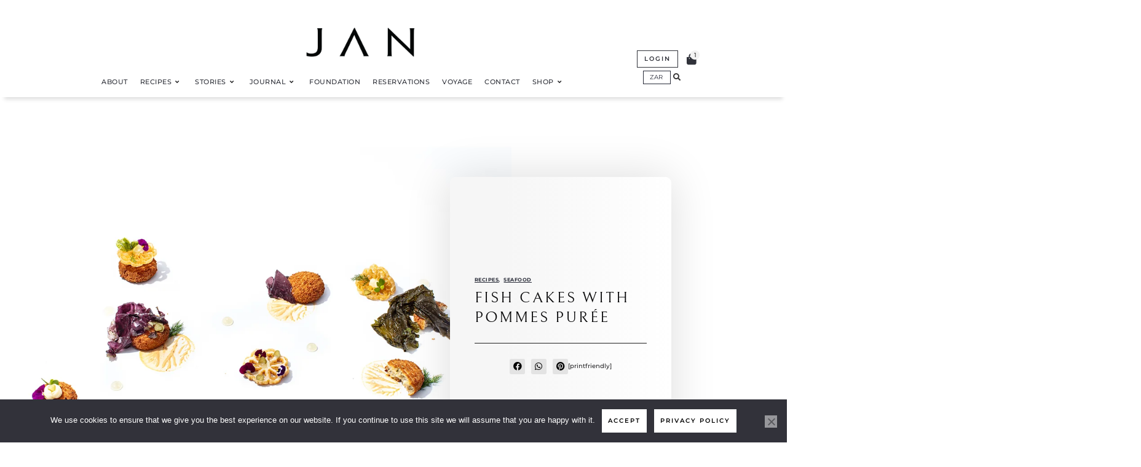

--- FILE ---
content_type: text/html; charset=UTF-8
request_url: https://janonline.com/recipes/fish-cakes/?add-to-cart=59637
body_size: 68560
content:
<!DOCTYPE html>
<html lang="en-US">
<head>
<meta charset="UTF-8">
<meta name="viewport" content="width=device-width, initial-scale=1">
	<link rel="profile" href="https://gmpg.org/xfn/11"> 
	<meta name='robots' content='index, follow, max-image-preview:large, max-snippet:-1, max-video-preview:-1' />

<!-- Google Tag Manager for WordPress by gtm4wp.com -->
<script data-cfasync="false" data-pagespeed-no-defer>
	var gtm4wp_datalayer_name = "dataLayer";
	var dataLayer = dataLayer || [];
	const gtm4wp_use_sku_instead = 0;
	const gtm4wp_currency = 'ZAR';
	const gtm4wp_product_per_impression = 10;
	const gtm4wp_clear_ecommerce = false;
	const gtm4wp_datalayer_max_timeout = 2000;
</script>
<!-- End Google Tag Manager for WordPress by gtm4wp.com --><script>window._wca = window._wca || [];</script>

	<!-- This site is optimized with the Yoast SEO plugin v26.8 - https://yoast.com/product/yoast-seo-wordpress/ -->
	<title>Fish Cakes with Pommes Purée | JAN Online</title>
	<meta name="description" content="Fish and chips always makes me feel like I&#039;m on holiday. And although this dish isn&#039;t exactly the same thing, it definitely gets its inspiration from the original seaside treat." />
	<link rel="canonical" href="https://janonline.com/recipes/fish-cakes/" />
	<meta property="og:locale" content="en_US" />
	<meta property="og:type" content="article" />
	<meta property="og:title" content="Fish Cake" />
	<meta property="og:description" content="Get the recipe." />
	<meta property="og:url" content="https://janonline.com/recipes/fish-cakes/" />
	<meta property="og:site_name" content="JAN" />
	<meta property="article:publisher" content="https://www.facebook.com/janhendrikvdwesthuizen" />
	<meta property="article:published_time" content="2023-07-28T09:39:11+00:00" />
	<meta property="article:modified_time" content="2023-09-04T11:13:15+00:00" />
	<meta property="og:image" content="https://janonline.com/wp-content/uploads/2023/07/JAN-Forage-and-Feast-Fish-cakes_SM.jpg" />
	<meta property="og:image:width" content="1200" />
	<meta property="og:image:height" content="675" />
	<meta property="og:image:type" content="image/jpeg" />
	<meta name="author" content="Tegan" />
	<meta name="twitter:card" content="summary_large_image" />
	<meta name="twitter:creator" content="@janhendrikvdwes" />
	<meta name="twitter:site" content="@janhendrikvdwes" />
	<meta name="twitter:label1" content="Written by" />
	<meta name="twitter:data1" content="Tegan" />
	<meta name="twitter:label2" content="Est. reading time" />
	<meta name="twitter:data2" content="3 minutes" />
	<script type="application/ld+json" class="yoast-schema-graph">{"@context":"https://schema.org","@graph":[{"@type":"Article","@id":"https://janonline.com/recipes/fish-cakes/#article","isPartOf":{"@id":"https://janonline.com/recipes/fish-cakes/"},"author":{"name":"Tegan","@id":"https://janonline.com/#/schema/person/990c246f2d50ecd860a5a17217f73cf7"},"headline":"Fish Cakes with Pommes Purée","datePublished":"2023-07-28T09:39:11+00:00","dateModified":"2023-09-04T11:13:15+00:00","mainEntityOfPage":{"@id":"https://janonline.com/recipes/fish-cakes/"},"wordCount":561,"commentCount":0,"publisher":{"@id":"https://janonline.com/#organization"},"image":{"@id":"https://janonline.com/recipes/fish-cakes/#primaryimage"},"thumbnailUrl":"https://janonline.com/wp-content/uploads/2023/07/JAN-Forage-and-Feast-Fish-cakes_Feature.jpg","keywords":["Aïoli","fish cake","forage and feast","home-cooking","jan hendrik van der westhuizen"],"articleSection":["Recipes","Seafood"],"inLanguage":"en-US","potentialAction":[{"@type":"CommentAction","name":"Comment","target":["https://janonline.com/recipes/fish-cakes/#respond"]}]},{"@type":"WebPage","@id":"https://janonline.com/recipes/fish-cakes/","url":"https://janonline.com/recipes/fish-cakes/","name":"Fish Cakes with Pommes Purée | JAN Online","isPartOf":{"@id":"https://janonline.com/#website"},"primaryImageOfPage":{"@id":"https://janonline.com/recipes/fish-cakes/#primaryimage"},"image":{"@id":"https://janonline.com/recipes/fish-cakes/#primaryimage"},"thumbnailUrl":"https://janonline.com/wp-content/uploads/2023/07/JAN-Forage-and-Feast-Fish-cakes_Feature.jpg","datePublished":"2023-07-28T09:39:11+00:00","dateModified":"2023-09-04T11:13:15+00:00","description":"Fish and chips always makes me feel like I'm on holiday. And although this dish isn't exactly the same thing, it definitely gets its inspiration from the original seaside treat.","breadcrumb":{"@id":"https://janonline.com/recipes/fish-cakes/#breadcrumb"},"inLanguage":"en-US","potentialAction":[{"@type":"ReadAction","target":["https://janonline.com/recipes/fish-cakes/"]}]},{"@type":"ImageObject","inLanguage":"en-US","@id":"https://janonline.com/recipes/fish-cakes/#primaryimage","url":"https://janonline.com/wp-content/uploads/2023/07/JAN-Forage-and-Feast-Fish-cakes_Feature.jpg","contentUrl":"https://janonline.com/wp-content/uploads/2023/07/JAN-Forage-and-Feast-Fish-cakes_Feature.jpg","width":1138,"height":826},{"@type":"BreadcrumbList","@id":"https://janonline.com/recipes/fish-cakes/#breadcrumb","itemListElement":[{"@type":"ListItem","position":1,"name":"Home","item":"https://janonline.com/"},{"@type":"ListItem","position":2,"name":"Fish Cakes with Pommes Purée"}]},{"@type":"WebSite","@id":"https://janonline.com/#website","url":"https://janonline.com/","name":"JAN","description":"Jan Hendrik van der Westhuizen","publisher":{"@id":"https://janonline.com/#organization"},"potentialAction":[{"@type":"SearchAction","target":{"@type":"EntryPoint","urlTemplate":"https://janonline.com/?s={search_term_string}"},"query-input":{"@type":"PropertyValueSpecification","valueRequired":true,"valueName":"search_term_string"}}],"inLanguage":"en-US"},{"@type":"Organization","@id":"https://janonline.com/#organization","name":"JAN","url":"https://janonline.com/","logo":{"@type":"ImageObject","inLanguage":"en-US","@id":"https://janonline.com/#/schema/logo/image/","url":"","contentUrl":"","caption":"JAN"},"image":{"@id":"https://janonline.com/#/schema/logo/image/"},"sameAs":["https://www.facebook.com/janhendrikvdwesthuizen","https://x.com/janhendrikvdwes","https://www.instagram.com/janhendrikvanderwesthuizen/","https://www.pinterest.fr/janhendrik/","https://www.youtube.com/channel/UCk16e3LnX18hBrxpZkSocNw/featured"]},{"@type":"Person","@id":"https://janonline.com/#/schema/person/990c246f2d50ecd860a5a17217f73cf7","name":"Tegan","image":{"@type":"ImageObject","inLanguage":"en-US","@id":"https://janonline.com/#/schema/person/image/","url":"https://secure.gravatar.com/avatar/c5560cd8036fbbc5a842554c97973f102aef232596b01aa28628612c7cb0f731?s=96&d=mm&r=g","contentUrl":"https://secure.gravatar.com/avatar/c5560cd8036fbbc5a842554c97973f102aef232596b01aa28628612c7cb0f731?s=96&d=mm&r=g","caption":"Tegan"}}]}</script>
	<!-- / Yoast SEO plugin. -->


<link rel='dns-prefetch' href='//stats.wp.com' />
<link rel='dns-prefetch' href='//capi-automation.s3.us-east-2.amazonaws.com' />
<link rel='dns-prefetch' href='//fonts.googleapis.com' />
<link href='https://janonline.com' rel='preconnect' />
<link rel="alternate" type="application/rss+xml" title="JAN &raquo; Feed" href="https://janonline.com/feed/" />
<link rel="alternate" type="application/rss+xml" title="JAN &raquo; Comments Feed" href="https://janonline.com/comments/feed/" />
<link rel="alternate" type="text/calendar" title="JAN &raquo; iCal Feed" href="https://janonline.com/events/?ical=1" />
<link rel="alternate" type="application/rss+xml" title="JAN &raquo; Fish Cakes with Pommes Purée Comments Feed" href="https://janonline.com/recipes/fish-cakes/feed/" />
<link rel="alternate" title="oEmbed (JSON)" type="application/json+oembed" href="https://janonline.com/wp-json/oembed/1.0/embed?url=https%3A%2F%2Fjanonline.com%2Frecipes%2Ffish-cakes%2F" />
<link rel="alternate" title="oEmbed (XML)" type="text/xml+oembed" href="https://janonline.com/wp-json/oembed/1.0/embed?url=https%3A%2F%2Fjanonline.com%2Frecipes%2Ffish-cakes%2F&#038;format=xml" />
<style id='wp-img-auto-sizes-contain-inline-css'>
img:is([sizes=auto i],[sizes^="auto," i]){contain-intrinsic-size:3000px 1500px}
/*# sourceURL=wp-img-auto-sizes-contain-inline-css */
</style>
<link rel='stylesheet' id='formidable-css' href='https://janonline.com/wp-content/plugins/formidable/css/formidableforms.css?ver=1211057' media='all' />
<link rel='stylesheet' id='jet-menu-astra-css' href='https://janonline.com/wp-content/plugins/jet-menu/integration/themes/astra/assets/css/style.css?ver=2.4.9.1' media='all' />
<link rel='stylesheet' id='astra-theme-css-css' href='https://janonline.com/wp-content/themes/astra/assets/css/minified/style.min.css?ver=4.12.1' media='all' />
<style id='astra-theme-css-inline-css'>
.ast-no-sidebar .entry-content .alignfull {margin-left: calc( -50vw + 50%);margin-right: calc( -50vw + 50%);max-width: 100vw;width: 100vw;}.ast-no-sidebar .entry-content .alignwide {margin-left: calc(-41vw + 50%);margin-right: calc(-41vw + 50%);max-width: unset;width: unset;}.ast-no-sidebar .entry-content .alignfull .alignfull,.ast-no-sidebar .entry-content .alignfull .alignwide,.ast-no-sidebar .entry-content .alignwide .alignfull,.ast-no-sidebar .entry-content .alignwide .alignwide,.ast-no-sidebar .entry-content .wp-block-column .alignfull,.ast-no-sidebar .entry-content .wp-block-column .alignwide{width: 100%;margin-left: auto;margin-right: auto;}.wp-block-gallery,.blocks-gallery-grid {margin: 0;}.wp-block-separator {max-width: 100px;}.wp-block-separator.is-style-wide,.wp-block-separator.is-style-dots {max-width: none;}.entry-content .has-2-columns .wp-block-column:first-child {padding-right: 10px;}.entry-content .has-2-columns .wp-block-column:last-child {padding-left: 10px;}@media (max-width: 782px) {.entry-content .wp-block-columns .wp-block-column {flex-basis: 100%;}.entry-content .has-2-columns .wp-block-column:first-child {padding-right: 0;}.entry-content .has-2-columns .wp-block-column:last-child {padding-left: 0;}}body .entry-content .wp-block-latest-posts {margin-left: 0;}body .entry-content .wp-block-latest-posts li {list-style: none;}.ast-no-sidebar .ast-container .entry-content .wp-block-latest-posts {margin-left: 0;}.ast-header-break-point .entry-content .alignwide {margin-left: auto;margin-right: auto;}.entry-content .blocks-gallery-item img {margin-bottom: auto;}.wp-block-pullquote {border-top: 4px solid #555d66;border-bottom: 4px solid #555d66;color: #40464d;}:root{--ast-post-nav-space:0;--ast-container-default-xlg-padding:6.67em;--ast-container-default-lg-padding:5.67em;--ast-container-default-slg-padding:4.34em;--ast-container-default-md-padding:3.34em;--ast-container-default-sm-padding:6.67em;--ast-container-default-xs-padding:2.4em;--ast-container-default-xxs-padding:1.4em;--ast-code-block-background:#EEEEEE;--ast-comment-inputs-background:#FAFAFA;--ast-normal-container-width:1200px;--ast-narrow-container-width:750px;--ast-blog-title-font-weight:normal;--ast-blog-meta-weight:inherit;--ast-global-color-primary:var(--ast-global-color-5);--ast-global-color-secondary:var(--ast-global-color-4);--ast-global-color-alternate-background:var(--ast-global-color-7);--ast-global-color-subtle-background:var(--ast-global-color-6);--ast-bg-style-guide:var( --ast-global-color-secondary,--ast-global-color-5 );--ast-shadow-style-guide:0px 0px 4px 0 #00000057;--ast-global-dark-bg-style:#fff;--ast-global-dark-lfs:#fbfbfb;--ast-widget-bg-color:#fafafa;--ast-wc-container-head-bg-color:#fbfbfb;--ast-title-layout-bg:#eeeeee;--ast-search-border-color:#e7e7e7;--ast-lifter-hover-bg:#e6e6e6;--ast-gallery-block-color:#000;--srfm-color-input-label:var(--ast-global-color-2);}html{font-size:93.75%;}body,button,input,select,textarea,.ast-button,.ast-custom-button{font-family:'Montserrat',sans-serif;font-weight:normal;}.site-title{font-size:35px;font-size:2.3333333333333rem;display:none;}.site-header .site-description{font-size:15px;font-size:1rem;display:none;}.entry-title{font-size:40px;font-size:2.6666666666667rem;}.archive .ast-article-post .ast-article-inner,.blog .ast-article-post .ast-article-inner,.archive .ast-article-post .ast-article-inner:hover,.blog .ast-article-post .ast-article-inner:hover{overflow:hidden;}h1,.entry-content :where(h1){line-height:1.4em;}h2,.entry-content :where(h2){line-height:1.3em;}h3,.entry-content :where(h3){line-height:1.3em;}h4,.entry-content :where(h4){line-height:1.2em;}h5,.entry-content :where(h5){line-height:1.2em;}h6,.entry-content :where(h6){line-height:1.25em;}.tagcloud a:hover,.tagcloud a:focus,.tagcloud a.current-item{color:transparent;}input[type="radio"]:checked,input[type=reset],input[type="checkbox"]:checked,input[type="checkbox"]:hover:checked,input[type="checkbox"]:focus:checked,input[type=range]::-webkit-slider-thumb{box-shadow:none;}.entry-meta,.entry-meta *{line-height:1.45;}.calendar_wrap #today > a{color:transparent;}.ast-header-break-point .main-header-bar .ast-button-wrap .menu-toggle{border-radius:0px;}.ast-search-menu-icon .search-form button.search-submit{padding:0 4px;}.ast-search-menu-icon form.search-form{padding-right:0;}.ast-header-search .ast-search-menu-icon.ast-dropdown-active .search-form,.ast-header-search .ast-search-menu-icon.ast-dropdown-active .search-field:focus{transition:all 0.2s;}.search-form input.search-field:focus{outline:none;}.widget-title,.widget .wp-block-heading{font-size:21px;font-size:1.4rem;}.ast-search-menu-icon.slide-search a:focus-visible:focus-visible,.astra-search-icon:focus-visible,#close:focus-visible,a:focus-visible,.ast-menu-toggle:focus-visible,.site .skip-link:focus-visible,.wp-block-loginout input:focus-visible,.wp-block-search.wp-block-search__button-inside .wp-block-search__inside-wrapper,.ast-header-navigation-arrow:focus-visible,.woocommerce .wc-proceed-to-checkout > .checkout-button:focus-visible,.woocommerce .woocommerce-MyAccount-navigation ul li a:focus-visible,.ast-orders-table__row .ast-orders-table__cell:focus-visible,.woocommerce .woocommerce-order-details .order-again > .button:focus-visible,.woocommerce .woocommerce-message a.button.wc-forward:focus-visible,.woocommerce #minus_qty:focus-visible,.woocommerce #plus_qty:focus-visible,a#ast-apply-coupon:focus-visible,.woocommerce .woocommerce-info a:focus-visible,.woocommerce .astra-shop-summary-wrap a:focus-visible,.woocommerce a.wc-forward:focus-visible,#ast-apply-coupon:focus-visible,.woocommerce-js .woocommerce-mini-cart-item a.remove:focus-visible,#close:focus-visible,.button.search-submit:focus-visible,#search_submit:focus,.normal-search:focus-visible,.ast-header-account-wrap:focus-visible,.woocommerce .ast-on-card-button.ast-quick-view-trigger:focus,.astra-cart-drawer-close:focus,.ast-single-variation:focus,.ast-woocommerce-product-gallery__image:focus,.ast-button:focus,.woocommerce-product-gallery--with-images [data-controls="prev"]:focus-visible,.woocommerce-product-gallery--with-images [data-controls="next"]:focus-visible,.ast-builder-button-wrap:has(.ast-custom-button-link:focus),.ast-builder-button-wrap .ast-custom-button-link:focus{outline-style:dotted;outline-color:inherit;outline-width:thin;}input:focus,input[type="text"]:focus,input[type="email"]:focus,input[type="url"]:focus,input[type="password"]:focus,input[type="reset"]:focus,input[type="search"]:focus,input[type="number"]:focus,textarea:focus,.wp-block-search__input:focus,[data-section="section-header-mobile-trigger"] .ast-button-wrap .ast-mobile-menu-trigger-minimal:focus,.ast-mobile-popup-drawer.active .menu-toggle-close:focus,.woocommerce-ordering select.orderby:focus,#ast-scroll-top:focus,#coupon_code:focus,.woocommerce-page #comment:focus,.woocommerce #reviews #respond input#submit:focus,.woocommerce a.add_to_cart_button:focus,.woocommerce .button.single_add_to_cart_button:focus,.woocommerce .woocommerce-cart-form button:focus,.woocommerce .woocommerce-cart-form__cart-item .quantity .qty:focus,.woocommerce .woocommerce-billing-fields .woocommerce-billing-fields__field-wrapper .woocommerce-input-wrapper > .input-text:focus,.woocommerce #order_comments:focus,.woocommerce #place_order:focus,.woocommerce .woocommerce-address-fields .woocommerce-address-fields__field-wrapper .woocommerce-input-wrapper > .input-text:focus,.woocommerce .woocommerce-MyAccount-content form button:focus,.woocommerce .woocommerce-MyAccount-content .woocommerce-EditAccountForm .woocommerce-form-row .woocommerce-Input.input-text:focus,.woocommerce .ast-woocommerce-container .woocommerce-pagination ul.page-numbers li a:focus,body #content .woocommerce form .form-row .select2-container--default .select2-selection--single:focus,#ast-coupon-code:focus,.woocommerce.woocommerce-js .quantity input[type=number]:focus,.woocommerce-js .woocommerce-mini-cart-item .quantity input[type=number]:focus,.woocommerce p#ast-coupon-trigger:focus{border-style:dotted;border-color:inherit;border-width:thin;}input{outline:none;}.woocommerce-js input[type=text]:focus,.woocommerce-js input[type=email]:focus,.woocommerce-js textarea:focus,input[type=number]:focus,.comments-area textarea#comment:focus,.comments-area textarea#comment:active,.comments-area .ast-comment-formwrap input[type="text"]:focus,.comments-area .ast-comment-formwrap input[type="text"]:active{outline-style:unset;outline-color:inherit;outline-width:thin;}.header-main-layout-3 .ast-main-header-bar-alignment{margin-right:auto;}.header-main-layout-2 .site-header-section-left .ast-site-identity{text-align:left;}.ast-logo-title-inline .site-logo-img{padding-right:1em;}.site-logo-img img{ transition:all 0.2s linear;}body .ast-oembed-container *{position:absolute;top:0;width:100%;height:100%;left:0;}body .wp-block-embed-pocket-casts .ast-oembed-container *{position:unset;}.ast-header-break-point .ast-mobile-menu-buttons-minimal.menu-toggle{background:transparent;}.ast-header-break-point .ast-mobile-menu-buttons-outline.menu-toggle{background:transparent;border:1px solid ;}.ast-header-break-point .ast-mobile-menu-buttons-fill.menu-toggle{color:#292c39;}.ast-single-post-featured-section + article {margin-top: 2em;}.site-content .ast-single-post-featured-section img {width: 100%;overflow: hidden;object-fit: cover;}.site > .ast-single-related-posts-container {margin-top: 0;}@media (min-width: 922px) {.ast-desktop .ast-container--narrow {max-width: var(--ast-narrow-container-width);margin: 0 auto;}}.ast-page-builder-template .hentry {margin: 0;}.ast-page-builder-template .site-content > .ast-container {max-width: 100%;padding: 0;}.ast-page-builder-template .site .site-content #primary {padding: 0;margin: 0;}.ast-page-builder-template .no-results {text-align: center;margin: 4em auto;}.ast-page-builder-template .ast-pagination {padding: 2em;}.ast-page-builder-template .entry-header.ast-no-title.ast-no-thumbnail {margin-top: 0;}.ast-page-builder-template .entry-header.ast-header-without-markup {margin-top: 0;margin-bottom: 0;}.ast-page-builder-template .entry-header.ast-no-title.ast-no-meta {margin-bottom: 0;}.ast-page-builder-template.single .post-navigation {padding-bottom: 2em;}.ast-page-builder-template.single-post .site-content > .ast-container {max-width: 100%;}.ast-page-builder-template .entry-header {margin-top: 4em;margin-left: auto;margin-right: auto;padding-left: 20px;padding-right: 20px;}.single.ast-page-builder-template .entry-header {padding-left: 20px;padding-right: 20px;}.ast-page-builder-template .ast-archive-description {margin: 4em auto 0;padding-left: 20px;padding-right: 20px;}.ast-page-builder-template.ast-no-sidebar .entry-content .alignwide {margin-left: 0;margin-right: 0;}.footer-adv .footer-adv-overlay{border-top-style:solid;border-top-color:#7a7a7a;}@media( max-width: 420px ) {.single .nav-links .nav-previous,.single .nav-links .nav-next {width: 100%;text-align: center;}}.wp-block-buttons.aligncenter{justify-content:center;}@media (min-width:1200px){.wp-block-group .has-background{padding:20px;}}@media (min-width:1200px){.ast-no-sidebar.ast-separate-container .entry-content .wp-block-group.alignwide,.ast-no-sidebar.ast-separate-container .entry-content .wp-block-cover.alignwide{margin-left:-20px;margin-right:-20px;padding-left:20px;padding-right:20px;}.ast-no-sidebar.ast-separate-container .entry-content .wp-block-cover.alignfull,.ast-no-sidebar.ast-separate-container .entry-content .wp-block-group.alignfull{margin-left:-6.67em;margin-right:-6.67em;padding-left:6.67em;padding-right:6.67em;}}@media (min-width:1200px){.wp-block-cover-image.alignwide .wp-block-cover__inner-container,.wp-block-cover.alignwide .wp-block-cover__inner-container,.wp-block-cover-image.alignfull .wp-block-cover__inner-container,.wp-block-cover.alignfull .wp-block-cover__inner-container{width:100%;}}.wp-block-image.aligncenter{margin-left:auto;margin-right:auto;}.wp-block-table.aligncenter{margin-left:auto;margin-right:auto;}.wp-block-buttons .wp-block-button.is-style-outline .wp-block-button__link.wp-element-button,.ast-outline-button,.wp-block-uagb-buttons-child .uagb-buttons-repeater.ast-outline-button{border-top-width:2px;border-right-width:2px;border-bottom-width:2px;border-left-width:2px;font-family:inherit;font-weight:inherit;line-height:1em;border-top-left-radius:0px;border-top-right-radius:0px;border-bottom-right-radius:0px;border-bottom-left-radius:0px;}.wp-block-button.is-style-outline .wp-block-button__link:hover,.wp-block-buttons .wp-block-button.is-style-outline .wp-block-button__link:focus,.wp-block-buttons .wp-block-button.is-style-outline > .wp-block-button__link:not(.has-text-color):hover,.wp-block-buttons .wp-block-button.wp-block-button__link.is-style-outline:not(.has-text-color):hover,.ast-outline-button:hover,.ast-outline-button:focus,.wp-block-uagb-buttons-child .uagb-buttons-repeater.ast-outline-button:hover,.wp-block-uagb-buttons-child .uagb-buttons-repeater.ast-outline-button:focus{background-color:#292c39;}.wp-block-button .wp-block-button__link.wp-element-button.is-style-outline:not(.has-background),.wp-block-button.is-style-outline>.wp-block-button__link.wp-element-button:not(.has-background),.ast-outline-button{background-color:transparent;}.entry-content[data-ast-blocks-layout] > figure{margin-bottom:1em;}.elementor-widget-container .elementor-loop-container .e-loop-item[data-elementor-type="loop-item"]{width:100%;} .ast-desktop .review-count{margin-left:-40px;margin-right:auto;}.review-rating{display:flex;align-items:center;order:2;}@media (max-width:921px){.ast-left-sidebar #content > .ast-container{display:flex;flex-direction:column-reverse;width:100%;}.ast-separate-container .ast-article-post,.ast-separate-container .ast-article-single{padding:1.5em 2.14em;}.ast-author-box img.avatar{margin:20px 0 0 0;}}@media (min-width:922px){.ast-separate-container.ast-right-sidebar #primary,.ast-separate-container.ast-left-sidebar #primary{border:0;}.search-no-results.ast-separate-container #primary{margin-bottom:4em;}}.elementor-widget-button .elementor-button{border-style:solid;text-decoration:none;border-top-width:0;border-right-width:0;border-left-width:0;border-bottom-width:0;}body .elementor-button.elementor-size-sm,body .elementor-button.elementor-size-xs,body .elementor-button.elementor-size-md,body .elementor-button.elementor-size-lg,body .elementor-button.elementor-size-xl,body .elementor-button{border-top-left-radius:0px;border-top-right-radius:0px;border-bottom-right-radius:0px;border-bottom-left-radius:0px;padding-top:10px;padding-right:10px;padding-bottom:10px;padding-left:10px;}.elementor-widget-button .elementor-button:hover,.elementor-widget-button .elementor-button:focus{color:#ffffff;background-color:#292c39;border-color:#292c39;}.wp-block-button .wp-block-button__link ,.elementor-widget-button .elementor-button{color:#292c39;}.wp-block-button .wp-block-button__link:hover,.wp-block-button .wp-block-button__link:focus{color:#ffffff;background-color:#292c39;border-color:#292c39;}.elementor-widget-heading h1.elementor-heading-title{line-height:1.4em;}.elementor-widget-heading h2.elementor-heading-title{line-height:1.3em;}.elementor-widget-heading h3.elementor-heading-title{line-height:1.3em;}.elementor-widget-heading h4.elementor-heading-title{line-height:1.2em;}.elementor-widget-heading h5.elementor-heading-title{line-height:1.2em;}.elementor-widget-heading h6.elementor-heading-title{line-height:1.25em;}.wp-block-button .wp-block-button__link{border-top-width:0;border-right-width:0;border-left-width:0;border-bottom-width:0;color:#292c39;font-family:inherit;font-weight:inherit;border-top-left-radius:0px;border-top-right-radius:0px;border-bottom-right-radius:0px;border-bottom-left-radius:0px;padding-top:10px;padding-right:10px;padding-bottom:10px;padding-left:10px;}.menu-toggle,button,.ast-button,.ast-custom-button,.button,input#submit,input[type="button"],input[type="submit"],input[type="reset"]{border-style:solid;border-top-width:0;border-right-width:0;border-left-width:0;border-bottom-width:0;color:#292c39;padding-top:10px;padding-right:10px;padding-bottom:10px;padding-left:10px;font-family:inherit;font-weight:inherit;border-top-left-radius:0px;border-top-right-radius:0px;border-bottom-right-radius:0px;border-bottom-left-radius:0px;}button:focus,.menu-toggle:hover,button:hover,.ast-button:hover,.ast-custom-button:hover .button:hover,.ast-custom-button:hover ,input[type=reset]:hover,input[type=reset]:focus,input#submit:hover,input#submit:focus,input[type="button"]:hover,input[type="button"]:focus,input[type="submit"]:hover,input[type="submit"]:focus{color:#ffffff;background-color:#292c39;border-color:#292c39;}@media (max-width:921px){.ast-mobile-header-stack .main-header-bar .ast-search-menu-icon{display:inline-block;}.ast-header-break-point.ast-header-custom-item-outside .ast-mobile-header-stack .main-header-bar .ast-search-icon{margin:0;}.ast-comment-avatar-wrap img{max-width:2.5em;}.ast-comment-meta{padding:0 1.8888em 1.3333em;}.ast-separate-container .ast-comment-list li.depth-1{padding:1.5em 2.14em;}.ast-separate-container .comment-respond{padding:2em 2.14em;}}@media (min-width:544px){.ast-container{max-width:100%;}}@media (max-width:544px){.ast-separate-container .ast-article-post,.ast-separate-container .ast-article-single,.ast-separate-container .comments-title,.ast-separate-container .ast-archive-description{padding:1.5em 1em;}.ast-separate-container #content .ast-container{padding-left:0.54em;padding-right:0.54em;}.ast-separate-container .ast-comment-list .bypostauthor{padding:.5em;}.ast-search-menu-icon.ast-dropdown-active .search-field{width:170px;}.site-branding img,.site-header .site-logo-img .custom-logo-link img{max-width:100%;}} #ast-mobile-header .ast-site-header-cart-li a{pointer-events:none;}.ast-no-sidebar.ast-separate-container .entry-content .alignfull {margin-left: -6.67em;margin-right: -6.67em;width: auto;}@media (max-width: 1200px) {.ast-no-sidebar.ast-separate-container .entry-content .alignfull {margin-left: -2.4em;margin-right: -2.4em;}}@media (max-width: 768px) {.ast-no-sidebar.ast-separate-container .entry-content .alignfull {margin-left: -2.14em;margin-right: -2.14em;}}@media (max-width: 544px) {.ast-no-sidebar.ast-separate-container .entry-content .alignfull {margin-left: -1em;margin-right: -1em;}}.ast-no-sidebar.ast-separate-container .entry-content .alignwide {margin-left: -20px;margin-right: -20px;}.ast-no-sidebar.ast-separate-container .entry-content .wp-block-column .alignfull,.ast-no-sidebar.ast-separate-container .entry-content .wp-block-column .alignwide {margin-left: auto;margin-right: auto;width: 100%;}@media (max-width:921px){.site-title{display:none;}.site-header .site-description{display:none;}h1,.entry-content :where(h1){font-size:30px;}h2,.entry-content :where(h2){font-size:25px;}h3,.entry-content :where(h3){font-size:20px;}}@media (max-width:544px){.site-title{display:none;}.site-header .site-description{display:none;}h1,.entry-content :where(h1){font-size:30px;}h2,.entry-content :where(h2){font-size:25px;}h3,.entry-content :where(h3){font-size:20px;}}@media (max-width:921px){html{font-size:85.5%;}}@media (max-width:544px){html{font-size:85.5%;}}@media (min-width:922px){.ast-container{max-width:1240px;}}@font-face {font-family: "Astra";src: url(https://janonline.com/wp-content/themes/astra/assets/fonts/astra.woff) format("woff"),url(https://janonline.com/wp-content/themes/astra/assets/fonts/astra.ttf) format("truetype"),url(https://janonline.com/wp-content/themes/astra/assets/fonts/astra.svg#astra) format("svg");font-weight: normal;font-style: normal;font-display: fallback;}@media (max-width:921px) {.main-header-bar .main-header-bar-navigation{display:none;}}.ast-desktop .main-header-menu.submenu-with-border .sub-menu{border-style:solid;}.ast-desktop .main-header-menu.submenu-with-border .sub-menu .menu-link,.ast-desktop .main-header-menu.submenu-with-border .children .menu-link{border-bottom-width:0px;border-style:solid;border-color:rgba(57,61,66,0.21);}.ast-small-footer{border-top-style:solid;border-top-width:1px;border-top-color:#7a7a7a;}.ast-small-footer-wrap{text-align:center;}.site .comments-area{padding-bottom:3em;}.ast-header-widget-area {line-height: 1.65;}.ast-header-widget-area .widget-title,.ast-header-widget-area .no-widget-text {margin-bottom: 0;}.ast-header-widget-area .widget {margin: .5em;display: inline-block;vertical-align: middle;}.ast-header-widget-area .widget p {margin-bottom: 0;}.ast-header-widget-area .widget ul {position: static;border: 0;width: auto;}.ast-header-widget-area .widget ul a {border: 0;}.ast-header-widget-area .widget.widget_search .search-field,.ast-header-widget-area .widget.widget_search .search-field:focus {padding: 10px 45px 10px 15px;}.ast-header-widget-area .widget:last-child {margin-bottom: 0.5em;margin-right: 0;}.submenu-with-border .ast-header-widget-area .widget ul {position: static;border: 0;width: auto;}.submenu-with-border .ast-header-widget-area .widget ul a {border: 0;}.ast-header-break-point .ast-header-widget-area .widget {margin: .5em 0;display: block;}.ast-header-break-point.ast-header-custom-item-inside .main-header-bar .main-header-bar-navigation .ast-search-icon {display: none;}.ast-header-break-point.ast-header-custom-item-inside .main-header-bar .ast-search-menu-icon .search-form {padding: 0;display: block;overflow: hidden;}.ast-header-break-point .ast-header-custom-item .widget:last-child {margin-bottom: 1em;}.ast-header-custom-item .widget {margin: 0.5em;display: inline-block;vertical-align: middle;}.ast-header-custom-item .widget p {margin-bottom: 0;}.ast-header-custom-item .widget li {width: auto;}.ast-header-custom-item-inside .button-custom-menu-item .menu-link {display: none;}.ast-header-custom-item-inside.ast-header-break-point .button-custom-menu-item .ast-custom-button-link {display: none;}.ast-header-custom-item-inside.ast-header-break-point .button-custom-menu-item .menu-link {display: block;}.ast-header-break-point.ast-header-custom-item-outside .main-header-bar .ast-search-icon {margin-right: 1em;}.ast-header-break-point.ast-header-custom-item-inside .main-header-bar .ast-search-menu-icon .search-field,.ast-header-break-point.ast-header-custom-item-inside .main-header-bar .ast-search-menu-icon.ast-inline-search .search-field {width: 100%;padding-right: 5.5em;}.ast-header-break-point.ast-header-custom-item-inside .main-header-bar .ast-search-menu-icon .search-submit {display: block;position: absolute;height: 100%;top: 0;right: 0;padding: 0 1em;border-radius: 0;}.ast-header-break-point .ast-header-custom-item .ast-masthead-custom-menu-items {padding-left: 20px;padding-right: 20px;margin-bottom: 1em;margin-top: 1em;}.ast-header-custom-item-inside.ast-header-break-point .button-custom-menu-item {padding-left: 0;padding-right: 0;margin-top: 0;margin-bottom: 0;}.astra-icon-down_arrow::after {content: "\e900";font-family: Astra;}.astra-icon-close::after {content: "\e5cd";font-family: Astra;}.astra-icon-drag_handle::after {content: "\e25d";font-family: Astra;}.astra-icon-format_align_justify::after {content: "\e235";font-family: Astra;}.astra-icon-menu::after {content: "\e5d2";font-family: Astra;}.astra-icon-reorder::after {content: "\e8fe";font-family: Astra;}.astra-icon-search::after {content: "\e8b6";font-family: Astra;}.astra-icon-zoom_in::after {content: "\e56b";font-family: Astra;}.astra-icon-check-circle::after {content: "\e901";font-family: Astra;}.astra-icon-shopping-cart::after {content: "\f07a";font-family: Astra;}.astra-icon-shopping-bag::after {content: "\f290";font-family: Astra;}.astra-icon-shopping-basket::after {content: "\f291";font-family: Astra;}.astra-icon-circle-o::after {content: "\e903";font-family: Astra;}.astra-icon-certificate::after {content: "\e902";font-family: Astra;}blockquote {padding: 1.2em;}:root .has-ast-global-color-0-color{color:var(--ast-global-color-0);}:root .has-ast-global-color-0-background-color{background-color:var(--ast-global-color-0);}:root .wp-block-button .has-ast-global-color-0-color{color:var(--ast-global-color-0);}:root .wp-block-button .has-ast-global-color-0-background-color{background-color:var(--ast-global-color-0);}:root .has-ast-global-color-1-color{color:var(--ast-global-color-1);}:root .has-ast-global-color-1-background-color{background-color:var(--ast-global-color-1);}:root .wp-block-button .has-ast-global-color-1-color{color:var(--ast-global-color-1);}:root .wp-block-button .has-ast-global-color-1-background-color{background-color:var(--ast-global-color-1);}:root .has-ast-global-color-2-color{color:var(--ast-global-color-2);}:root .has-ast-global-color-2-background-color{background-color:var(--ast-global-color-2);}:root .wp-block-button .has-ast-global-color-2-color{color:var(--ast-global-color-2);}:root .wp-block-button .has-ast-global-color-2-background-color{background-color:var(--ast-global-color-2);}:root .has-ast-global-color-3-color{color:var(--ast-global-color-3);}:root .has-ast-global-color-3-background-color{background-color:var(--ast-global-color-3);}:root .wp-block-button .has-ast-global-color-3-color{color:var(--ast-global-color-3);}:root .wp-block-button .has-ast-global-color-3-background-color{background-color:var(--ast-global-color-3);}:root .has-ast-global-color-4-color{color:var(--ast-global-color-4);}:root .has-ast-global-color-4-background-color{background-color:var(--ast-global-color-4);}:root .wp-block-button .has-ast-global-color-4-color{color:var(--ast-global-color-4);}:root .wp-block-button .has-ast-global-color-4-background-color{background-color:var(--ast-global-color-4);}:root .has-ast-global-color-5-color{color:var(--ast-global-color-5);}:root .has-ast-global-color-5-background-color{background-color:var(--ast-global-color-5);}:root .wp-block-button .has-ast-global-color-5-color{color:var(--ast-global-color-5);}:root .wp-block-button .has-ast-global-color-5-background-color{background-color:var(--ast-global-color-5);}:root .has-ast-global-color-6-color{color:var(--ast-global-color-6);}:root .has-ast-global-color-6-background-color{background-color:var(--ast-global-color-6);}:root .wp-block-button .has-ast-global-color-6-color{color:var(--ast-global-color-6);}:root .wp-block-button .has-ast-global-color-6-background-color{background-color:var(--ast-global-color-6);}:root .has-ast-global-color-7-color{color:var(--ast-global-color-7);}:root .has-ast-global-color-7-background-color{background-color:var(--ast-global-color-7);}:root .wp-block-button .has-ast-global-color-7-color{color:var(--ast-global-color-7);}:root .wp-block-button .has-ast-global-color-7-background-color{background-color:var(--ast-global-color-7);}:root .has-ast-global-color-8-color{color:var(--ast-global-color-8);}:root .has-ast-global-color-8-background-color{background-color:var(--ast-global-color-8);}:root .wp-block-button .has-ast-global-color-8-color{color:var(--ast-global-color-8);}:root .wp-block-button .has-ast-global-color-8-background-color{background-color:var(--ast-global-color-8);}:root{--ast-global-color-0:#0170B9;--ast-global-color-1:#3a3a3a;--ast-global-color-2:#3a3a3a;--ast-global-color-3:#4B4F58;--ast-global-color-4:#F5F5F5;--ast-global-color-5:#FFFFFF;--ast-global-color-6:#E5E5E5;--ast-global-color-7:#424242;--ast-global-color-8:#000000;}:root {--ast-border-color : #dddddd;}.ast-single-entry-banner {-js-display: flex;display: flex;flex-direction: column;justify-content: center;text-align: center;position: relative;background: var(--ast-title-layout-bg);}.ast-single-entry-banner[data-banner-layout="layout-1"] {max-width: 1200px;background: inherit;padding: 20px 0;}.ast-single-entry-banner[data-banner-width-type="custom"] {margin: 0 auto;width: 100%;}.ast-single-entry-banner + .site-content .entry-header {margin-bottom: 0;}.site .ast-author-avatar {--ast-author-avatar-size: ;}a.ast-underline-text {text-decoration: underline;}.ast-container > .ast-terms-link {position: relative;display: block;}a.ast-button.ast-badge-tax {padding: 4px 8px;border-radius: 3px;font-size: inherit;}header.entry-header{text-align:left;}header.entry-header .entry-title{font-size:30px;font-size:2rem;}header.entry-header > *:not(:last-child){margin-bottom:10px;}@media (max-width:921px){header.entry-header{text-align:left;}}@media (max-width:544px){header.entry-header{text-align:left;}}.ast-archive-entry-banner {-js-display: flex;display: flex;flex-direction: column;justify-content: center;text-align: center;position: relative;background: var(--ast-title-layout-bg);}.ast-archive-entry-banner[data-banner-width-type="custom"] {margin: 0 auto;width: 100%;}.ast-archive-entry-banner[data-banner-layout="layout-1"] {background: inherit;padding: 20px 0;text-align: left;}body.archive .ast-archive-description{max-width:1200px;width:100%;text-align:left;padding-top:3em;padding-right:3em;padding-bottom:3em;padding-left:3em;}body.archive .ast-archive-description .ast-archive-title,body.archive .ast-archive-description .ast-archive-title *{font-size:40px;font-size:2.6666666666667rem;}body.archive .ast-archive-description > *:not(:last-child){margin-bottom:10px;}@media (max-width:921px){body.archive .ast-archive-description{text-align:left;}}@media (max-width:544px){body.archive .ast-archive-description{text-align:left;}}.ast-breadcrumbs .trail-browse,.ast-breadcrumbs .trail-items,.ast-breadcrumbs .trail-items li{display:inline-block;margin:0;padding:0;border:none;background:inherit;text-indent:0;text-decoration:none;}.ast-breadcrumbs .trail-browse{font-size:inherit;font-style:inherit;font-weight:inherit;color:inherit;}.ast-breadcrumbs .trail-items{list-style:none;}.trail-items li::after{padding:0 0.3em;content:"\00bb";}.trail-items li:last-of-type::after{display:none;}.elementor-widget-heading .elementor-heading-title{margin:0;}.elementor-page .ast-menu-toggle{color:unset !important;background:unset !important;}.elementor-post.elementor-grid-item.hentry{margin-bottom:0;}.woocommerce div.product .elementor-element.elementor-products-grid .related.products ul.products li.product,.elementor-element .elementor-wc-products .woocommerce[class*='columns-'] ul.products li.product{width:auto;margin:0;float:none;}body .elementor hr{background-color:#ccc;margin:0;}.ast-left-sidebar .elementor-section.elementor-section-stretched,.ast-right-sidebar .elementor-section.elementor-section-stretched{max-width:100%;left:0 !important;}.elementor-posts-container [CLASS*="ast-width-"]{width:100%;}.elementor-template-full-width .ast-container{display:block;}.elementor-screen-only,.screen-reader-text,.screen-reader-text span,.ui-helper-hidden-accessible{top:0 !important;}@media (max-width:544px){.elementor-element .elementor-wc-products .woocommerce[class*="columns-"] ul.products li.product{width:auto;margin:0;}.elementor-element .woocommerce .woocommerce-result-count{float:none;}}.ast-header-break-point .main-header-bar{border-bottom-width:0px;}@media (min-width:922px){.main-header-bar{border-bottom-width:0px;}}.main-header-menu .menu-item, #astra-footer-menu .menu-item, .main-header-bar .ast-masthead-custom-menu-items{-js-display:flex;display:flex;-webkit-box-pack:center;-webkit-justify-content:center;-moz-box-pack:center;-ms-flex-pack:center;justify-content:center;-webkit-box-orient:vertical;-webkit-box-direction:normal;-webkit-flex-direction:column;-moz-box-orient:vertical;-moz-box-direction:normal;-ms-flex-direction:column;flex-direction:column;}.main-header-menu > .menu-item > .menu-link, #astra-footer-menu > .menu-item > .menu-link{height:100%;-webkit-box-align:center;-webkit-align-items:center;-moz-box-align:center;-ms-flex-align:center;align-items:center;-js-display:flex;display:flex;}.ast-primary-menu-disabled .main-header-bar .ast-masthead-custom-menu-items{flex:unset;}.main-header-menu .sub-menu .menu-item.menu-item-has-children > .menu-link:after{position:absolute;right:1em;top:50%;transform:translate(0,-50%) rotate(270deg);}.ast-header-break-point .main-header-bar .main-header-bar-navigation .page_item_has_children > .ast-menu-toggle::before, .ast-header-break-point .main-header-bar .main-header-bar-navigation .menu-item-has-children > .ast-menu-toggle::before, .ast-mobile-popup-drawer .main-header-bar-navigation .menu-item-has-children>.ast-menu-toggle::before, .ast-header-break-point .ast-mobile-header-wrap .main-header-bar-navigation .menu-item-has-children > .ast-menu-toggle::before{font-weight:bold;content:"\e900";font-family:Astra;text-decoration:inherit;display:inline-block;}.ast-header-break-point .main-navigation ul.sub-menu .menu-item .menu-link:before{content:"\e900";font-family:Astra;font-size:.65em;text-decoration:inherit;display:inline-block;transform:translate(0, -2px) rotateZ(270deg);margin-right:5px;}.widget_search .search-form:after{font-family:Astra;font-size:1.2em;font-weight:normal;content:"\e8b6";position:absolute;top:50%;right:15px;transform:translate(0, -50%);}.astra-search-icon::before{content:"\e8b6";font-family:Astra;font-style:normal;font-weight:normal;text-decoration:inherit;text-align:center;-webkit-font-smoothing:antialiased;-moz-osx-font-smoothing:grayscale;z-index:3;}.main-header-bar .main-header-bar-navigation .page_item_has_children > a:after, .main-header-bar .main-header-bar-navigation .menu-item-has-children > a:after, .menu-item-has-children .ast-header-navigation-arrow:after{content:"\e900";display:inline-block;font-family:Astra;font-size:.6rem;font-weight:bold;text-rendering:auto;-webkit-font-smoothing:antialiased;-moz-osx-font-smoothing:grayscale;margin-left:10px;line-height:normal;}.menu-item-has-children .sub-menu .ast-header-navigation-arrow:after{margin-left:0;}.ast-mobile-popup-drawer .main-header-bar-navigation .ast-submenu-expanded>.ast-menu-toggle::before{transform:rotateX(180deg);}.ast-header-break-point .main-header-bar-navigation .menu-item-has-children > .menu-link:after{display:none;}@media (min-width:922px){.ast-builder-menu .main-navigation > ul > li:last-child a{margin-right:0;}}@media (max-width:921px){.ast-separate-container .ast-article-inner{background-color:#ffffff;}}@media (max-width:544px){.ast-separate-container .ast-article-inner{background-color:#ffffff;}}@media (max-width:921px){.ast-separate-container .ast-article-single:not(.ast-related-post), .woocommerce.ast-separate-container .ast-woocommerce-container, .ast-separate-container .error-404, .ast-separate-container .no-results, .single.ast-separate-container  .ast-author-meta, .ast-separate-container .related-posts-title-wrapper, .ast-separate-container .comments-count-wrapper, .ast-box-layout.ast-plain-container .site-content, .ast-padded-layout.ast-plain-container .site-content, .ast-separate-container .ast-archive-description{background-color:#ffffff;}}@media (max-width:544px){.ast-separate-container .ast-article-single:not(.ast-related-post), .woocommerce.ast-separate-container .ast-woocommerce-container, .ast-separate-container .error-404, .ast-separate-container .no-results, .single.ast-separate-container  .ast-author-meta, .ast-separate-container .related-posts-title-wrapper, .ast-separate-container .comments-count-wrapper, .ast-box-layout.ast-plain-container .site-content, .ast-padded-layout.ast-plain-container .site-content, .ast-separate-container .ast-archive-description{background-color:#ffffff;}}@media (max-width:921px){.ast-separate-container.ast-two-container #secondary .widget{background-color:#ffffff;}}@media (max-width:544px){.ast-separate-container.ast-two-container #secondary .widget{background-color:#ffffff;}}:root{--e-global-color-astglobalcolor0:#0170B9;--e-global-color-astglobalcolor1:#3a3a3a;--e-global-color-astglobalcolor2:#3a3a3a;--e-global-color-astglobalcolor3:#4B4F58;--e-global-color-astglobalcolor4:#F5F5F5;--e-global-color-astglobalcolor5:#FFFFFF;--e-global-color-astglobalcolor6:#E5E5E5;--e-global-color-astglobalcolor7:#424242;--e-global-color-astglobalcolor8:#000000;}.comment-reply-title{font-size:24px;font-size:1.6rem;}.ast-comment-meta{line-height:1.666666667;font-size:12px;font-size:0.8rem;}.comments-count-wrapper {padding: 2em 0;}.comments-count-wrapper .comments-title {font-weight: normal;word-wrap: break-word;}.ast-comment-list {margin: 0;word-wrap: break-word;padding-bottom: 0.5em;list-style: none;}.site-content article .comments-area {border-top: 1px solid var(--ast-single-post-border,var(--ast-border-color));}.ast-comment-list li {list-style: none;}.ast-comment-list li.depth-1 .ast-comment,.ast-comment-list li.depth-2 .ast-comment {border-bottom: 1px solid #eeeeee;}.ast-comment-list .comment-respond {padding: 1em 0;border-bottom: 1px solid #dddddd;}.ast-comment-list .comment-respond .comment-reply-title {margin-top: 0;padding-top: 0;}.ast-comment-list .comment-respond p {margin-bottom: .5em;}.ast-comment-list .ast-comment-edit-reply-wrap {-js-display: flex;display: flex;justify-content: flex-end;}.ast-comment-list .ast-edit-link {flex: 1;}.ast-comment-list .comment-awaiting-moderation {margin-bottom: 0;}.ast-comment {padding: 1em 0 ;}.ast-comment-avatar-wrap img {border-radius: 50%;}.ast-comment-content {clear: both;}.ast-comment-cite-wrap {text-align: left;}.ast-comment-cite-wrap cite {font-style: normal;}.comment-reply-title {padding-top: 1em;font-weight: normal;line-height: 1.65;}.ast-comment-meta {margin-bottom: 0.5em;}.comments-area {border-top: 1px solid #eeeeee;margin-top: 2em;}.comments-area .comment-form-comment {width: 100%;border: none;margin: 0;padding: 0;}.comments-area .comment-notes,.comments-area .comment-textarea,.comments-area .form-allowed-tags {margin-bottom: 1.5em;}.comments-area .form-submit {margin-bottom: 0;}.comments-area textarea#comment,.comments-area .ast-comment-formwrap input[type="text"] {width: 100%;border-radius: 0;vertical-align: middle;margin-bottom: 10px;}.comments-area .no-comments {margin-top: 0.5em;margin-bottom: 0.5em;}.comments-area p.logged-in-as {margin-bottom: 1em;}.ast-separate-container .comments-count-wrapper {background-color: #fff;padding: 2em 6.67em 0;}@media (max-width: 1200px) {.ast-separate-container .comments-count-wrapper {padding: 2em 3.34em;}}.ast-separate-container .comments-area {border-top: 0;}.ast-separate-container .ast-comment-list {padding-bottom: 0;}.ast-separate-container .ast-comment-list li {background-color: #fff;}.ast-separate-container .ast-comment-list li.depth-1 .children li {padding-bottom: 0;padding-top: 0;margin-bottom: 0;}.ast-separate-container .ast-comment-list li.depth-1 .ast-comment,.ast-separate-container .ast-comment-list li.depth-2 .ast-comment {border-bottom: 0;}.ast-separate-container .ast-comment-list .comment-respond {padding-top: 0;padding-bottom: 1em;background-color: transparent;}.ast-separate-container .ast-comment-list .pingback p {margin-bottom: 0;}.ast-separate-container .ast-comment-list .bypostauthor {padding: 2em;margin-bottom: 1em;}.ast-separate-container .ast-comment-list .bypostauthor li {background: transparent;margin-bottom: 0;padding: 0 0 0 2em;}.ast-separate-container .comment-reply-title {padding-top: 0;}.comment-content a {word-wrap: break-word;}.comment-form-legend {margin-bottom: unset;padding: 0 0.5em;}.ast-separate-container .ast-comment-list li.depth-1 {padding: 4em 6.67em;margin-bottom: 2em;}@media (max-width: 1200px) {.ast-separate-container .ast-comment-list li.depth-1 {padding: 3em 3.34em;}}.ast-separate-container .comment-respond {background-color: #fff;padding: 4em 6.67em;border-bottom: 0;}@media (max-width: 1200px) {.ast-separate-container .comment-respond {padding: 3em 2.34em;}}.ast-comment-list .children {margin-left: 2em;}@media (max-width: 992px) {.ast-comment-list .children {margin-left: 1em;}}.ast-comment-list #cancel-comment-reply-link {white-space: nowrap;font-size: 15px;font-size: 1rem;margin-left: 1em;}.ast-comment-avatar-wrap {float: left;clear: right;margin-right: 1.33333em;}.ast-comment-meta-wrap {float: left;clear: right;padding: 0 0 1.33333em;}.ast-comment-time .timendate,.ast-comment-time .reply {margin-right: 0.5em;}.comments-area #wp-comment-cookies-consent {margin-right: 10px;}.ast-page-builder-template .comments-area {padding-left: 20px;padding-right: 20px;margin-top: 0;margin-bottom: 2em;}.ast-separate-container .ast-comment-list .bypostauthor .bypostauthor {background: transparent;margin-bottom: 0;padding-right: 0;padding-bottom: 0;padding-top: 0;}@media (min-width:922px){.ast-separate-container .ast-comment-list li .comment-respond{padding-left:2.66666em;padding-right:2.66666em;}}@media (max-width:544px){.ast-separate-container .comments-count-wrapper{padding:1.5em 1em;}.ast-separate-container .ast-comment-list li.depth-1{padding:1.5em 1em;margin-bottom:1.5em;}.ast-separate-container .ast-comment-list .bypostauthor{padding:.5em;}.ast-separate-container .comment-respond{padding:1.5em 1em;}.ast-separate-container .ast-comment-list .bypostauthor li{padding:0 0 0 .5em;}.ast-comment-list .children{margin-left:0.66666em;}}@media (max-width:921px){.ast-comment-avatar-wrap img{max-width:2.5em;}.comments-area{margin-top:1.5em;}.ast-separate-container .comments-count-wrapper{padding:2em 2.14em;}.ast-separate-container .ast-comment-list li.depth-1{padding:1.5em 2.14em;}.ast-separate-container .comment-respond{padding:2em 2.14em;}}@media (max-width:921px){.ast-comment-avatar-wrap{margin-right:0.5em;}}
/*# sourceURL=astra-theme-css-inline-css */
</style>
<link rel='stylesheet' id='astra-google-fonts-css' href='https://fonts.googleapis.com/css?family=Montserrat%3Anormal%2C&#038;display=fallback&#038;ver=4.12.1' media='all' />
<link rel='stylesheet' id='tribe-events-pro-mini-calendar-block-styles-css' href='https://janonline.com/wp-content/plugins/events-calendar-pro/build/css/tribe-events-pro-mini-calendar-block.css?ver=7.7.12' media='all' />
<link rel='stylesheet' id='sbi_styles-css' href='https://janonline.com/wp-content/plugins/instagram-feed/css/sbi-styles.min.css?ver=6.10.0' media='all' />
<link rel='stylesheet' id='tec-variables-skeleton-css' href='https://janonline.com/wp-content/plugins/the-events-calendar/common/build/css/variables-skeleton.css?ver=6.10.1' media='all' />
<link rel='stylesheet' id='tec-variables-full-css' href='https://janonline.com/wp-content/plugins/the-events-calendar/common/build/css/variables-full.css?ver=6.10.1' media='all' />
<link rel='stylesheet' id='tribe-events-v2-virtual-single-block-css' href='https://janonline.com/wp-content/plugins/events-calendar-pro/build/css/events-virtual-single-block.css?ver=7.7.12' media='all' />
<style id='wp-emoji-styles-inline-css'>

	img.wp-smiley, img.emoji {
		display: inline !important;
		border: none !important;
		box-shadow: none !important;
		height: 1em !important;
		width: 1em !important;
		margin: 0 0.07em !important;
		vertical-align: -0.1em !important;
		background: none !important;
		padding: 0 !important;
	}
/*# sourceURL=wp-emoji-styles-inline-css */
</style>
<link rel='stylesheet' id='selectize-css' href='https://janonline.com/wp-content/plugins/woocommerce-product-search/css/selectize/selectize.min.css?ver=6.4.0' media='all' />
<link rel='stylesheet' id='wps-price-slider-css' href='https://janonline.com/wp-content/plugins/woocommerce-product-search/css/price-slider.min.css?ver=6.4.0' media='all' />
<link rel='stylesheet' id='product-search-css' href='https://janonline.com/wp-content/plugins/woocommerce-product-search/css/product-search.min.css?ver=6.4.0' media='all' />
<link rel='stylesheet' id='wp-components-css' href='https://janonline.com/wp-includes/css/dist/components/style.min.css?ver=6.9' media='all' />
<link rel='stylesheet' id='wp-preferences-css' href='https://janonline.com/wp-includes/css/dist/preferences/style.min.css?ver=6.9' media='all' />
<link rel='stylesheet' id='wp-block-editor-css' href='https://janonline.com/wp-includes/css/dist/block-editor/style.min.css?ver=6.9' media='all' />
<link rel='stylesheet' id='popup-maker-block-library-style-css' href='https://janonline.com/wp-content/plugins/popup-maker/dist/packages/block-library-style.css?ver=dbea705cfafe089d65f1' media='all' />
<link rel='stylesheet' id='mediaelement-css' href='https://janonline.com/wp-includes/js/mediaelement/mediaelementplayer-legacy.min.css?ver=4.2.17' media='all' />
<link rel='stylesheet' id='wp-mediaelement-css' href='https://janonline.com/wp-includes/js/mediaelement/wp-mediaelement.min.css?ver=6.9' media='all' />
<style id='jetpack-sharing-buttons-style-inline-css'>
.jetpack-sharing-buttons__services-list{display:flex;flex-direction:row;flex-wrap:wrap;gap:0;list-style-type:none;margin:5px;padding:0}.jetpack-sharing-buttons__services-list.has-small-icon-size{font-size:12px}.jetpack-sharing-buttons__services-list.has-normal-icon-size{font-size:16px}.jetpack-sharing-buttons__services-list.has-large-icon-size{font-size:24px}.jetpack-sharing-buttons__services-list.has-huge-icon-size{font-size:36px}@media print{.jetpack-sharing-buttons__services-list{display:none!important}}.editor-styles-wrapper .wp-block-jetpack-sharing-buttons{gap:0;padding-inline-start:0}ul.jetpack-sharing-buttons__services-list.has-background{padding:1.25em 2.375em}
/*# sourceURL=https://janonline.com/wp-content/plugins/jetpack/_inc/blocks/sharing-buttons/view.css */
</style>
<link rel='stylesheet' id='pwgc-wc-blocks-style-css' href='https://janonline.com/wp-content/plugins/pw-gift-cards/assets/css/blocks.css?ver=3.52' media='all' />
<style id='global-styles-inline-css'>
:root{--wp--preset--aspect-ratio--square: 1;--wp--preset--aspect-ratio--4-3: 4/3;--wp--preset--aspect-ratio--3-4: 3/4;--wp--preset--aspect-ratio--3-2: 3/2;--wp--preset--aspect-ratio--2-3: 2/3;--wp--preset--aspect-ratio--16-9: 16/9;--wp--preset--aspect-ratio--9-16: 9/16;--wp--preset--color--black: #000000;--wp--preset--color--cyan-bluish-gray: #abb8c3;--wp--preset--color--white: #ffffff;--wp--preset--color--pale-pink: #f78da7;--wp--preset--color--vivid-red: #cf2e2e;--wp--preset--color--luminous-vivid-orange: #ff6900;--wp--preset--color--luminous-vivid-amber: #fcb900;--wp--preset--color--light-green-cyan: #7bdcb5;--wp--preset--color--vivid-green-cyan: #00d084;--wp--preset--color--pale-cyan-blue: #8ed1fc;--wp--preset--color--vivid-cyan-blue: #0693e3;--wp--preset--color--vivid-purple: #9b51e0;--wp--preset--color--ast-global-color-0: var(--ast-global-color-0);--wp--preset--color--ast-global-color-1: var(--ast-global-color-1);--wp--preset--color--ast-global-color-2: var(--ast-global-color-2);--wp--preset--color--ast-global-color-3: var(--ast-global-color-3);--wp--preset--color--ast-global-color-4: var(--ast-global-color-4);--wp--preset--color--ast-global-color-5: var(--ast-global-color-5);--wp--preset--color--ast-global-color-6: var(--ast-global-color-6);--wp--preset--color--ast-global-color-7: var(--ast-global-color-7);--wp--preset--color--ast-global-color-8: var(--ast-global-color-8);--wp--preset--gradient--vivid-cyan-blue-to-vivid-purple: linear-gradient(135deg,rgb(6,147,227) 0%,rgb(155,81,224) 100%);--wp--preset--gradient--light-green-cyan-to-vivid-green-cyan: linear-gradient(135deg,rgb(122,220,180) 0%,rgb(0,208,130) 100%);--wp--preset--gradient--luminous-vivid-amber-to-luminous-vivid-orange: linear-gradient(135deg,rgb(252,185,0) 0%,rgb(255,105,0) 100%);--wp--preset--gradient--luminous-vivid-orange-to-vivid-red: linear-gradient(135deg,rgb(255,105,0) 0%,rgb(207,46,46) 100%);--wp--preset--gradient--very-light-gray-to-cyan-bluish-gray: linear-gradient(135deg,rgb(238,238,238) 0%,rgb(169,184,195) 100%);--wp--preset--gradient--cool-to-warm-spectrum: linear-gradient(135deg,rgb(74,234,220) 0%,rgb(151,120,209) 20%,rgb(207,42,186) 40%,rgb(238,44,130) 60%,rgb(251,105,98) 80%,rgb(254,248,76) 100%);--wp--preset--gradient--blush-light-purple: linear-gradient(135deg,rgb(255,206,236) 0%,rgb(152,150,240) 100%);--wp--preset--gradient--blush-bordeaux: linear-gradient(135deg,rgb(254,205,165) 0%,rgb(254,45,45) 50%,rgb(107,0,62) 100%);--wp--preset--gradient--luminous-dusk: linear-gradient(135deg,rgb(255,203,112) 0%,rgb(199,81,192) 50%,rgb(65,88,208) 100%);--wp--preset--gradient--pale-ocean: linear-gradient(135deg,rgb(255,245,203) 0%,rgb(182,227,212) 50%,rgb(51,167,181) 100%);--wp--preset--gradient--electric-grass: linear-gradient(135deg,rgb(202,248,128) 0%,rgb(113,206,126) 100%);--wp--preset--gradient--midnight: linear-gradient(135deg,rgb(2,3,129) 0%,rgb(40,116,252) 100%);--wp--preset--font-size--small: 13px;--wp--preset--font-size--medium: 20px;--wp--preset--font-size--large: 36px;--wp--preset--font-size--x-large: 42px;--wp--preset--spacing--20: 0.44rem;--wp--preset--spacing--30: 0.67rem;--wp--preset--spacing--40: 1rem;--wp--preset--spacing--50: 1.5rem;--wp--preset--spacing--60: 2.25rem;--wp--preset--spacing--70: 3.38rem;--wp--preset--spacing--80: 5.06rem;--wp--preset--shadow--natural: 6px 6px 9px rgba(0, 0, 0, 0.2);--wp--preset--shadow--deep: 12px 12px 50px rgba(0, 0, 0, 0.4);--wp--preset--shadow--sharp: 6px 6px 0px rgba(0, 0, 0, 0.2);--wp--preset--shadow--outlined: 6px 6px 0px -3px rgb(255, 255, 255), 6px 6px rgb(0, 0, 0);--wp--preset--shadow--crisp: 6px 6px 0px rgb(0, 0, 0);}:root { --wp--style--global--content-size: var(--wp--custom--ast-content-width-size);--wp--style--global--wide-size: var(--wp--custom--ast-wide-width-size); }:where(body) { margin: 0; }.wp-site-blocks > .alignleft { float: left; margin-right: 2em; }.wp-site-blocks > .alignright { float: right; margin-left: 2em; }.wp-site-blocks > .aligncenter { justify-content: center; margin-left: auto; margin-right: auto; }:where(.wp-site-blocks) > * { margin-block-start: 24px; margin-block-end: 0; }:where(.wp-site-blocks) > :first-child { margin-block-start: 0; }:where(.wp-site-blocks) > :last-child { margin-block-end: 0; }:root { --wp--style--block-gap: 24px; }:root :where(.is-layout-flow) > :first-child{margin-block-start: 0;}:root :where(.is-layout-flow) > :last-child{margin-block-end: 0;}:root :where(.is-layout-flow) > *{margin-block-start: 24px;margin-block-end: 0;}:root :where(.is-layout-constrained) > :first-child{margin-block-start: 0;}:root :where(.is-layout-constrained) > :last-child{margin-block-end: 0;}:root :where(.is-layout-constrained) > *{margin-block-start: 24px;margin-block-end: 0;}:root :where(.is-layout-flex){gap: 24px;}:root :where(.is-layout-grid){gap: 24px;}.is-layout-flow > .alignleft{float: left;margin-inline-start: 0;margin-inline-end: 2em;}.is-layout-flow > .alignright{float: right;margin-inline-start: 2em;margin-inline-end: 0;}.is-layout-flow > .aligncenter{margin-left: auto !important;margin-right: auto !important;}.is-layout-constrained > .alignleft{float: left;margin-inline-start: 0;margin-inline-end: 2em;}.is-layout-constrained > .alignright{float: right;margin-inline-start: 2em;margin-inline-end: 0;}.is-layout-constrained > .aligncenter{margin-left: auto !important;margin-right: auto !important;}.is-layout-constrained > :where(:not(.alignleft):not(.alignright):not(.alignfull)){max-width: var(--wp--style--global--content-size);margin-left: auto !important;margin-right: auto !important;}.is-layout-constrained > .alignwide{max-width: var(--wp--style--global--wide-size);}body .is-layout-flex{display: flex;}.is-layout-flex{flex-wrap: wrap;align-items: center;}.is-layout-flex > :is(*, div){margin: 0;}body .is-layout-grid{display: grid;}.is-layout-grid > :is(*, div){margin: 0;}body{padding-top: 0px;padding-right: 0px;padding-bottom: 0px;padding-left: 0px;}a:where(:not(.wp-element-button)){text-decoration: none;}:root :where(.wp-element-button, .wp-block-button__link){background-color: #32373c;border-width: 0;color: #fff;font-family: inherit;font-size: inherit;font-style: inherit;font-weight: inherit;letter-spacing: inherit;line-height: inherit;padding-top: calc(0.667em + 2px);padding-right: calc(1.333em + 2px);padding-bottom: calc(0.667em + 2px);padding-left: calc(1.333em + 2px);text-decoration: none;text-transform: inherit;}.has-black-color{color: var(--wp--preset--color--black) !important;}.has-cyan-bluish-gray-color{color: var(--wp--preset--color--cyan-bluish-gray) !important;}.has-white-color{color: var(--wp--preset--color--white) !important;}.has-pale-pink-color{color: var(--wp--preset--color--pale-pink) !important;}.has-vivid-red-color{color: var(--wp--preset--color--vivid-red) !important;}.has-luminous-vivid-orange-color{color: var(--wp--preset--color--luminous-vivid-orange) !important;}.has-luminous-vivid-amber-color{color: var(--wp--preset--color--luminous-vivid-amber) !important;}.has-light-green-cyan-color{color: var(--wp--preset--color--light-green-cyan) !important;}.has-vivid-green-cyan-color{color: var(--wp--preset--color--vivid-green-cyan) !important;}.has-pale-cyan-blue-color{color: var(--wp--preset--color--pale-cyan-blue) !important;}.has-vivid-cyan-blue-color{color: var(--wp--preset--color--vivid-cyan-blue) !important;}.has-vivid-purple-color{color: var(--wp--preset--color--vivid-purple) !important;}.has-ast-global-color-0-color{color: var(--wp--preset--color--ast-global-color-0) !important;}.has-ast-global-color-1-color{color: var(--wp--preset--color--ast-global-color-1) !important;}.has-ast-global-color-2-color{color: var(--wp--preset--color--ast-global-color-2) !important;}.has-ast-global-color-3-color{color: var(--wp--preset--color--ast-global-color-3) !important;}.has-ast-global-color-4-color{color: var(--wp--preset--color--ast-global-color-4) !important;}.has-ast-global-color-5-color{color: var(--wp--preset--color--ast-global-color-5) !important;}.has-ast-global-color-6-color{color: var(--wp--preset--color--ast-global-color-6) !important;}.has-ast-global-color-7-color{color: var(--wp--preset--color--ast-global-color-7) !important;}.has-ast-global-color-8-color{color: var(--wp--preset--color--ast-global-color-8) !important;}.has-black-background-color{background-color: var(--wp--preset--color--black) !important;}.has-cyan-bluish-gray-background-color{background-color: var(--wp--preset--color--cyan-bluish-gray) !important;}.has-white-background-color{background-color: var(--wp--preset--color--white) !important;}.has-pale-pink-background-color{background-color: var(--wp--preset--color--pale-pink) !important;}.has-vivid-red-background-color{background-color: var(--wp--preset--color--vivid-red) !important;}.has-luminous-vivid-orange-background-color{background-color: var(--wp--preset--color--luminous-vivid-orange) !important;}.has-luminous-vivid-amber-background-color{background-color: var(--wp--preset--color--luminous-vivid-amber) !important;}.has-light-green-cyan-background-color{background-color: var(--wp--preset--color--light-green-cyan) !important;}.has-vivid-green-cyan-background-color{background-color: var(--wp--preset--color--vivid-green-cyan) !important;}.has-pale-cyan-blue-background-color{background-color: var(--wp--preset--color--pale-cyan-blue) !important;}.has-vivid-cyan-blue-background-color{background-color: var(--wp--preset--color--vivid-cyan-blue) !important;}.has-vivid-purple-background-color{background-color: var(--wp--preset--color--vivid-purple) !important;}.has-ast-global-color-0-background-color{background-color: var(--wp--preset--color--ast-global-color-0) !important;}.has-ast-global-color-1-background-color{background-color: var(--wp--preset--color--ast-global-color-1) !important;}.has-ast-global-color-2-background-color{background-color: var(--wp--preset--color--ast-global-color-2) !important;}.has-ast-global-color-3-background-color{background-color: var(--wp--preset--color--ast-global-color-3) !important;}.has-ast-global-color-4-background-color{background-color: var(--wp--preset--color--ast-global-color-4) !important;}.has-ast-global-color-5-background-color{background-color: var(--wp--preset--color--ast-global-color-5) !important;}.has-ast-global-color-6-background-color{background-color: var(--wp--preset--color--ast-global-color-6) !important;}.has-ast-global-color-7-background-color{background-color: var(--wp--preset--color--ast-global-color-7) !important;}.has-ast-global-color-8-background-color{background-color: var(--wp--preset--color--ast-global-color-8) !important;}.has-black-border-color{border-color: var(--wp--preset--color--black) !important;}.has-cyan-bluish-gray-border-color{border-color: var(--wp--preset--color--cyan-bluish-gray) !important;}.has-white-border-color{border-color: var(--wp--preset--color--white) !important;}.has-pale-pink-border-color{border-color: var(--wp--preset--color--pale-pink) !important;}.has-vivid-red-border-color{border-color: var(--wp--preset--color--vivid-red) !important;}.has-luminous-vivid-orange-border-color{border-color: var(--wp--preset--color--luminous-vivid-orange) !important;}.has-luminous-vivid-amber-border-color{border-color: var(--wp--preset--color--luminous-vivid-amber) !important;}.has-light-green-cyan-border-color{border-color: var(--wp--preset--color--light-green-cyan) !important;}.has-vivid-green-cyan-border-color{border-color: var(--wp--preset--color--vivid-green-cyan) !important;}.has-pale-cyan-blue-border-color{border-color: var(--wp--preset--color--pale-cyan-blue) !important;}.has-vivid-cyan-blue-border-color{border-color: var(--wp--preset--color--vivid-cyan-blue) !important;}.has-vivid-purple-border-color{border-color: var(--wp--preset--color--vivid-purple) !important;}.has-ast-global-color-0-border-color{border-color: var(--wp--preset--color--ast-global-color-0) !important;}.has-ast-global-color-1-border-color{border-color: var(--wp--preset--color--ast-global-color-1) !important;}.has-ast-global-color-2-border-color{border-color: var(--wp--preset--color--ast-global-color-2) !important;}.has-ast-global-color-3-border-color{border-color: var(--wp--preset--color--ast-global-color-3) !important;}.has-ast-global-color-4-border-color{border-color: var(--wp--preset--color--ast-global-color-4) !important;}.has-ast-global-color-5-border-color{border-color: var(--wp--preset--color--ast-global-color-5) !important;}.has-ast-global-color-6-border-color{border-color: var(--wp--preset--color--ast-global-color-6) !important;}.has-ast-global-color-7-border-color{border-color: var(--wp--preset--color--ast-global-color-7) !important;}.has-ast-global-color-8-border-color{border-color: var(--wp--preset--color--ast-global-color-8) !important;}.has-vivid-cyan-blue-to-vivid-purple-gradient-background{background: var(--wp--preset--gradient--vivid-cyan-blue-to-vivid-purple) !important;}.has-light-green-cyan-to-vivid-green-cyan-gradient-background{background: var(--wp--preset--gradient--light-green-cyan-to-vivid-green-cyan) !important;}.has-luminous-vivid-amber-to-luminous-vivid-orange-gradient-background{background: var(--wp--preset--gradient--luminous-vivid-amber-to-luminous-vivid-orange) !important;}.has-luminous-vivid-orange-to-vivid-red-gradient-background{background: var(--wp--preset--gradient--luminous-vivid-orange-to-vivid-red) !important;}.has-very-light-gray-to-cyan-bluish-gray-gradient-background{background: var(--wp--preset--gradient--very-light-gray-to-cyan-bluish-gray) !important;}.has-cool-to-warm-spectrum-gradient-background{background: var(--wp--preset--gradient--cool-to-warm-spectrum) !important;}.has-blush-light-purple-gradient-background{background: var(--wp--preset--gradient--blush-light-purple) !important;}.has-blush-bordeaux-gradient-background{background: var(--wp--preset--gradient--blush-bordeaux) !important;}.has-luminous-dusk-gradient-background{background: var(--wp--preset--gradient--luminous-dusk) !important;}.has-pale-ocean-gradient-background{background: var(--wp--preset--gradient--pale-ocean) !important;}.has-electric-grass-gradient-background{background: var(--wp--preset--gradient--electric-grass) !important;}.has-midnight-gradient-background{background: var(--wp--preset--gradient--midnight) !important;}.has-small-font-size{font-size: var(--wp--preset--font-size--small) !important;}.has-medium-font-size{font-size: var(--wp--preset--font-size--medium) !important;}.has-large-font-size{font-size: var(--wp--preset--font-size--large) !important;}.has-x-large-font-size{font-size: var(--wp--preset--font-size--x-large) !important;}
:root :where(.wp-block-pullquote){font-size: 1.5em;line-height: 1.6;}
/*# sourceURL=global-styles-inline-css */
</style>
<link rel='stylesheet' id='awesome-notifications-css' href='https://janonline.com/wp-content/plugins/cbxwpbookmark/assets/vendors/awesome-notifications/style.css?ver=2.0.6' media='all' />
<link rel='stylesheet' id='cbxwpbookmarkpublic-css-css' href='https://janonline.com/wp-content/plugins/cbxwpbookmark/assets/css/cbxwpbookmark-public.css?ver=2.0.6' media='all' />
<link rel='stylesheet' id='cookie-notice-front-css' href='https://janonline.com/wp-content/plugins/cookie-notice/css/front.min.css?ver=2.5.11' media='all' />
<link rel='stylesheet' id='ev-forms-css' href='https://janonline.com/wp-content/plugins/ev-forms/public/css/ev-forms-public.css?ver=1.0.0' media='all' />
<link rel='stylesheet' id='woocommerce-layout-css' href='https://janonline.com/wp-content/themes/astra/assets/css/minified/compatibility/woocommerce/woocommerce-layout.min.css?ver=4.12.1' media='all' />
<style id='woocommerce-layout-inline-css'>

	.infinite-scroll .woocommerce-pagination {
		display: none;
	}
/*# sourceURL=woocommerce-layout-inline-css */
</style>
<link rel='stylesheet' id='woocommerce-smallscreen-css' href='https://janonline.com/wp-content/themes/astra/assets/css/minified/compatibility/woocommerce/woocommerce-smallscreen.min.css?ver=4.12.1' media='only screen and (max-width: 921px)' />
<link rel='stylesheet' id='woocommerce-general-css' href='https://janonline.com/wp-content/themes/astra/assets/css/minified/compatibility/woocommerce/woocommerce.min.css?ver=4.12.1' media='all' />
<style id='woocommerce-general-inline-css'>

					.woocommerce .woocommerce-result-count, .woocommerce-page .woocommerce-result-count {
						float: left;
					}

					.woocommerce .woocommerce-ordering {
						float: right;
						margin-bottom: 2.5em;
					}
				
					.woocommerce-js a.button, .woocommerce button.button, .woocommerce input.button, .woocommerce #respond input#submit {
						font-size: 100%;
						line-height: 1;
						text-decoration: none;
						overflow: visible;
						padding: 0.5em 0.75em;
						font-weight: 700;
						border-radius: 3px;
						color: $secondarytext;
						background-color: $secondary;
						border: 0;
					}
					.woocommerce-js a.button:hover, .woocommerce button.button:hover, .woocommerce input.button:hover, .woocommerce #respond input#submit:hover {
						background-color: #dad8da;
						background-image: none;
						color: #515151;
					}
				#customer_details h3:not(.elementor-widget-woocommerce-checkout-page h3){font-size:1.2rem;padding:20px 0 14px;margin:0 0 20px;border-bottom:1px solid var(--ast-border-color);font-weight:700;}form #order_review_heading:not(.elementor-widget-woocommerce-checkout-page #order_review_heading){border-width:2px 2px 0 2px;border-style:solid;font-size:1.2rem;margin:0;padding:1.5em 1.5em 1em;border-color:var(--ast-border-color);font-weight:700;}.woocommerce-Address h3, .cart-collaterals h2{font-size:1.2rem;padding:.7em 1em;}.woocommerce-cart .cart-collaterals .cart_totals>h2{font-weight:700;}form #order_review:not(.elementor-widget-woocommerce-checkout-page #order_review){padding:0 2em;border-width:0 2px 2px;border-style:solid;border-color:var(--ast-border-color);}ul#shipping_method li:not(.elementor-widget-woocommerce-cart #shipping_method li){margin:0;padding:0.25em 0 0.25em 22px;text-indent:-22px;list-style:none outside;}.woocommerce span.onsale, .wc-block-grid__product .wc-block-grid__product-onsale{color:transparent;}.woocommerce nav.woocommerce-pagination ul li a:focus, .woocommerce nav.woocommerce-pagination ul li a:hover, .woocommerce nav.woocommerce-pagination ul li span.current{color:#292c39;}.woocommerce .star-rating, .woocommerce .comment-form-rating .stars a, .woocommerce .star-rating::before{color:var(--ast-global-color-3);}.ast-cart-menu-wrap:hover .count{color:transparent;}.woocommerce a.remove:hover, .ast-woocommerce-cart-menu .main-header-menu .woocommerce-custom-menu-item .menu-item:hover > .menu-link.remove:hover{background-color:#ffffff;}.ast-site-header-cart .widget_shopping_cart .buttons .button.checkout, .woocommerce .widget_shopping_cart .woocommerce-mini-cart__buttons .checkout.wc-forward{color:#ffffff;border-color:#292c39;background-color:#292c39;}.site-header .ast-site-header-cart-data .button.wc-forward, .site-header .ast-site-header-cart-data .button.wc-forward:hover{color:#292c39;}.woocommerce .woocommerce-cart-form button[name="update_cart"]:disabled{color:#292c39;}.woocommerce #content table.cart .button[name="apply_coupon"], .woocommerce-page #content table.cart .button[name="apply_coupon"]{padding:10px 40px;}.woocommerce table.cart td.actions .button, .woocommerce #content table.cart td.actions .button, .woocommerce-page table.cart td.actions .button, .woocommerce-page #content table.cart td.actions .button{line-height:1;border-width:1px;border-style:solid;}.woocommerce ul.products li.product .button, .woocommerce-page ul.products li.product .button{line-height:1.3;}.woocommerce-js a.button, .woocommerce button.button, .woocommerce .woocommerce-message a.button, .woocommerce #respond input#submit.alt, .woocommerce-js a.button.alt, .woocommerce button.button.alt, .woocommerce input.button.alt, .woocommerce input.button,.woocommerce input.button:disabled, .woocommerce input.button:disabled[disabled], .woocommerce input.button:disabled:hover, .woocommerce input.button:disabled[disabled]:hover, .woocommerce #respond input#submit, .woocommerce button.button.alt.disabled, .wc-block-grid__products .wc-block-grid__product .wp-block-button__link, .wc-block-grid__product-onsale{color:#292c39;}.woocommerce-js a.button:hover, .woocommerce button.button:hover, .woocommerce .woocommerce-message a.button:hover,.woocommerce #respond input#submit:hover,.woocommerce #respond input#submit.alt:hover, .woocommerce-js a.button.alt:hover, .woocommerce button.button.alt:hover, .woocommerce input.button.alt:hover, .woocommerce input.button:hover, .woocommerce button.button.alt.disabled:hover, .wc-block-grid__products .wc-block-grid__product .wp-block-button__link:hover{color:#ffffff;border-color:#292c39;background-color:#292c39;}.woocommerce-js a.button, .woocommerce button.button, .woocommerce .woocommerce-message a.button, .woocommerce #respond input#submit.alt, .woocommerce-js a.button.alt, .woocommerce button.button.alt, .woocommerce input.button.alt, .woocommerce input.button,.woocommerce-cart table.cart td.actions .button, .woocommerce form.checkout_coupon .button, .woocommerce #respond input#submit, .wc-block-grid__products .wc-block-grid__product .wp-block-button__link{border-top-left-radius:0px;border-top-right-radius:0px;border-bottom-right-radius:0px;border-bottom-left-radius:0px;padding-top:10px;padding-right:10px;padding-bottom:10px;padding-left:10px;}.woocommerce ul.products li.product a, .woocommerce-js a.button:hover, .woocommerce button.button:hover, .woocommerce input.button:hover, .woocommerce #respond input#submit:hover{text-decoration:none;}.woocommerce .up-sells h2, .woocommerce .related.products h2, .woocommerce .woocommerce-tabs h2{font-size:1.5rem;}.woocommerce h2, .woocommerce-account h2{font-size:1.625rem;}.woocommerce ul.product-categories > li ul li:before{content:"\e900";padding:0 5px 0 5px;display:inline-block;font-family:Astra;transform:rotate(-90deg);font-size:0.7rem;}.ast-site-header-cart i.astra-icon:before{font-family:Astra;}.ast-icon-shopping-cart:before{content:"\f07a";}.ast-icon-shopping-bag:before{content:"\f290";}.ast-icon-shopping-basket:before{content:"\f291";}.ast-icon-shopping-cart svg{height:.82em;}.ast-icon-shopping-bag svg{height:1em;width:1em;}.ast-icon-shopping-basket svg{height:1.15em;width:1.2em;}.ast-site-header-cart.ast-menu-cart-outline .ast-addon-cart-wrap, .ast-site-header-cart.ast-menu-cart-fill .ast-addon-cart-wrap {line-height:1;}.ast-site-header-cart.ast-menu-cart-fill i.astra-icon{ font-size:1.1em;}li.woocommerce-custom-menu-item .ast-site-header-cart i.astra-icon:after{ padding-left:2px;}.ast-hfb-header .ast-addon-cart-wrap{ padding:0.4em;}.ast-header-break-point.ast-header-custom-item-outside .ast-woo-header-cart-info-wrap{ display:none;}@media (min-width:545px) and (max-width:921px){.woocommerce.tablet-columns-6 ul.products li.product, .woocommerce-page.tablet-columns-6 ul.products li.product{width:calc(16.66% - 16.66px);}.woocommerce.tablet-columns-5 ul.products li.product, .woocommerce-page.tablet-columns-5 ul.products li.product{width:calc(20% - 16px);}.woocommerce.tablet-columns-4 ul.products li.product, .woocommerce-page.tablet-columns-4 ul.products li.product{width:calc(25% - 15px);}.woocommerce.tablet-columns-3 ul.products li.product, .woocommerce-page.tablet-columns-3 ul.products li.product{width:calc(33.33% - 14px);}.woocommerce.tablet-columns-2 ul.products li.product, .woocommerce-page.tablet-columns-2 ul.products li.product{width:calc(50% - 10px);}.woocommerce.tablet-columns-1 ul.products li.product, .woocommerce-page.tablet-columns-1 ul.products li.product{width:100%;}.woocommerce div.product .related.products ul.products li.product{width:calc(33.33% - 14px);}}@media (min-width:545px) and (max-width:921px){.woocommerce[class*="columns-"].columns-3 > ul.products li.product, .woocommerce[class*="columns-"].columns-4 > ul.products li.product, .woocommerce[class*="columns-"].columns-5 > ul.products li.product, .woocommerce[class*="columns-"].columns-6 > ul.products li.product{width:calc(33.33% - 14px);margin-right:20px;}.woocommerce[class*="columns-"].columns-3 > ul.products li.product:nth-child(3n), .woocommerce[class*="columns-"].columns-4 > ul.products li.product:nth-child(3n), .woocommerce[class*="columns-"].columns-5 > ul.products li.product:nth-child(3n), .woocommerce[class*="columns-"].columns-6 > ul.products li.product:nth-child(3n){margin-right:0;clear:right;}.woocommerce[class*="columns-"].columns-3 > ul.products li.product:nth-child(3n+1), .woocommerce[class*="columns-"].columns-4 > ul.products li.product:nth-child(3n+1), .woocommerce[class*="columns-"].columns-5 > ul.products li.product:nth-child(3n+1), .woocommerce[class*="columns-"].columns-6 > ul.products li.product:nth-child(3n+1){clear:left;}.woocommerce[class*="columns-"] ul.products li.product:nth-child(n), .woocommerce-page[class*="columns-"] ul.products li.product:nth-child(n){margin-right:20px;clear:none;}.woocommerce.tablet-columns-2 ul.products li.product:nth-child(2n), .woocommerce-page.tablet-columns-2 ul.products li.product:nth-child(2n), .woocommerce.tablet-columns-3 ul.products li.product:nth-child(3n), .woocommerce-page.tablet-columns-3 ul.products li.product:nth-child(3n), .woocommerce.tablet-columns-4 ul.products li.product:nth-child(4n), .woocommerce-page.tablet-columns-4 ul.products li.product:nth-child(4n), .woocommerce.tablet-columns-5 ul.products li.product:nth-child(5n), .woocommerce-page.tablet-columns-5 ul.products li.product:nth-child(5n), .woocommerce.tablet-columns-6 ul.products li.product:nth-child(6n), .woocommerce-page.tablet-columns-6 ul.products li.product:nth-child(6n){margin-right:0;clear:right;}.woocommerce.tablet-columns-2 ul.products li.product:nth-child(2n+1), .woocommerce-page.tablet-columns-2 ul.products li.product:nth-child(2n+1), .woocommerce.tablet-columns-3 ul.products li.product:nth-child(3n+1), .woocommerce-page.tablet-columns-3 ul.products li.product:nth-child(3n+1), .woocommerce.tablet-columns-4 ul.products li.product:nth-child(4n+1), .woocommerce-page.tablet-columns-4 ul.products li.product:nth-child(4n+1), .woocommerce.tablet-columns-5 ul.products li.product:nth-child(5n+1), .woocommerce-page.tablet-columns-5 ul.products li.product:nth-child(5n+1), .woocommerce.tablet-columns-6 ul.products li.product:nth-child(6n+1), .woocommerce-page.tablet-columns-6 ul.products li.product:nth-child(6n+1){clear:left;}.woocommerce div.product .related.products ul.products li.product:nth-child(3n), .woocommerce-page.tablet-columns-1 .site-main ul.products li.product{margin-right:0;clear:right;}.woocommerce div.product .related.products ul.products li.product:nth-child(3n+1){clear:left;}}@media (min-width:922px){.woocommerce form.checkout_coupon{width:50%;}.woocommerce #reviews #comments{float:left;}.woocommerce #reviews #review_form_wrapper{float:right;}}@media (max-width:921px){.ast-header-break-point.ast-woocommerce-cart-menu .header-main-layout-1.ast-mobile-header-stack.ast-no-menu-items .ast-site-header-cart, .ast-header-break-point.ast-woocommerce-cart-menu .header-main-layout-3.ast-mobile-header-stack.ast-no-menu-items .ast-site-header-cart{padding-right:0;padding-left:0;}.ast-header-break-point.ast-woocommerce-cart-menu .header-main-layout-1.ast-mobile-header-stack .main-header-bar{text-align:center;}.ast-header-break-point.ast-woocommerce-cart-menu .header-main-layout-1.ast-mobile-header-stack .ast-site-header-cart, .ast-header-break-point.ast-woocommerce-cart-menu .header-main-layout-1.ast-mobile-header-stack .ast-mobile-menu-buttons{display:inline-block;}.ast-header-break-point.ast-woocommerce-cart-menu .header-main-layout-2.ast-mobile-header-inline .site-branding{flex:auto;}.ast-header-break-point.ast-woocommerce-cart-menu .header-main-layout-3.ast-mobile-header-stack .site-branding{flex:0 0 100%;}.ast-header-break-point.ast-woocommerce-cart-menu .header-main-layout-3.ast-mobile-header-stack .main-header-container{display:flex;justify-content:center;}.woocommerce-cart .woocommerce-shipping-calculator .button{width:100%;}.woocommerce div.product div.images, .woocommerce div.product div.summary, .woocommerce #content div.product div.images, .woocommerce #content div.product div.summary, .woocommerce-page div.product div.images, .woocommerce-page div.product div.summary, .woocommerce-page #content div.product div.images, .woocommerce-page #content div.product div.summary{float:none;width:100%;}.woocommerce-cart table.cart td.actions .ast-return-to-shop{display:block;text-align:center;margin-top:1em;}}@media (max-width:544px){.ast-separate-container .ast-woocommerce-container{padding:.54em 1em 1.33333em;}.woocommerce-message, .woocommerce-error, .woocommerce-info{display:flex;flex-wrap:wrap;}.woocommerce-message a.button, .woocommerce-error a.button, .woocommerce-info a.button{order:1;margin-top:.5em;}.woocommerce .woocommerce-ordering, .woocommerce-page .woocommerce-ordering{float:none;margin-bottom:2em;}.woocommerce table.cart td.actions .button, .woocommerce #content table.cart td.actions .button, .woocommerce-page table.cart td.actions .button, .woocommerce-page #content table.cart td.actions .button{padding-left:1em;padding-right:1em;}.woocommerce #content table.cart .button, .woocommerce-page #content table.cart .button{width:100%;}.woocommerce #content table.cart td.actions .coupon, .woocommerce-page #content table.cart td.actions .coupon{float:none;}.woocommerce #content table.cart td.actions .coupon .button, .woocommerce-page #content table.cart td.actions .coupon .button{flex:1;}.woocommerce #content div.product .woocommerce-tabs ul.tabs li a, .woocommerce-page #content div.product .woocommerce-tabs ul.tabs li a{display:block;}.woocommerce ul.products a.button, .woocommerce-page ul.products a.button{padding:0.5em 0.75em;}.woocommerce div.product .related.products ul.products li.product, .woocommerce.mobile-columns-2 ul.products li.product, .woocommerce-page.mobile-columns-2 ul.products li.product{width:calc(50% - 10px);}.woocommerce.mobile-columns-6 ul.products li.product, .woocommerce-page.mobile-columns-6 ul.products li.product{width:calc(16.66% - 16.66px);}.woocommerce.mobile-columns-5 ul.products li.product, .woocommerce-page.mobile-columns-5 ul.products li.product{width:calc(20% - 16px);}.woocommerce.mobile-columns-4 ul.products li.product, .woocommerce-page.mobile-columns-4 ul.products li.product{width:calc(25% - 15px);}.woocommerce.mobile-columns-3 ul.products li.product, .woocommerce-page.mobile-columns-3 ul.products li.product{width:calc(33.33% - 14px);}.woocommerce.mobile-columns-1 ul.products li.product, .woocommerce-page.mobile-columns-1 ul.products li.product{width:100%;}}@media (max-width:544px){.woocommerce ul.products a.button.loading::after, .woocommerce-page ul.products a.button.loading::after{display:inline-block;margin-left:5px;position:initial;}.woocommerce.mobile-columns-1 .site-main ul.products li.product:nth-child(n), .woocommerce-page.mobile-columns-1 .site-main ul.products li.product:nth-child(n){margin-right:0;}.woocommerce #content div.product .woocommerce-tabs ul.tabs li, .woocommerce-page #content div.product .woocommerce-tabs ul.tabs li{display:block;margin-right:0;}.woocommerce[class*="columns-"].columns-3 > ul.products li.product, .woocommerce[class*="columns-"].columns-4 > ul.products li.product, .woocommerce[class*="columns-"].columns-5 > ul.products li.product, .woocommerce[class*="columns-"].columns-6 > ul.products li.product{width:calc(50% - 10px);margin-right:20px;}.woocommerce[class*="columns-"] ul.products li.product:nth-child(n), .woocommerce-page[class*="columns-"] ul.products li.product:nth-child(n){margin-right:20px;clear:none;}.woocommerce-page[class*=columns-].columns-3>ul.products li.product:nth-child(2n), .woocommerce-page[class*=columns-].columns-4>ul.products li.product:nth-child(2n), .woocommerce-page[class*=columns-].columns-5>ul.products li.product:nth-child(2n), .woocommerce-page[class*=columns-].columns-6>ul.products li.product:nth-child(2n), .woocommerce[class*=columns-].columns-3>ul.products li.product:nth-child(2n), .woocommerce[class*=columns-].columns-4>ul.products li.product:nth-child(2n), .woocommerce[class*=columns-].columns-5>ul.products li.product:nth-child(2n), .woocommerce[class*=columns-].columns-6>ul.products li.product:nth-child(2n){margin-right:0;clear:right;}.woocommerce[class*="columns-"].columns-3 > ul.products li.product:nth-child(2n+1), .woocommerce[class*="columns-"].columns-4 > ul.products li.product:nth-child(2n+1), .woocommerce[class*="columns-"].columns-5 > ul.products li.product:nth-child(2n+1), .woocommerce[class*="columns-"].columns-6 > ul.products li.product:nth-child(2n+1){clear:left;}.woocommerce-page[class*=columns-] ul.products li.product:nth-child(n), .woocommerce[class*=columns-] ul.products li.product:nth-child(n){margin-right:20px;clear:none;}.woocommerce.mobile-columns-6 ul.products li.product:nth-child(6n), .woocommerce-page.mobile-columns-6 ul.products li.product:nth-child(6n), .woocommerce.mobile-columns-5 ul.products li.product:nth-child(5n), .woocommerce-page.mobile-columns-5 ul.products li.product:nth-child(5n), .woocommerce.mobile-columns-4 ul.products li.product:nth-child(4n), .woocommerce-page.mobile-columns-4 ul.products li.product:nth-child(4n), .woocommerce.mobile-columns-3 ul.products li.product:nth-child(3n), .woocommerce-page.mobile-columns-3 ul.products li.product:nth-child(3n), .woocommerce.mobile-columns-2 ul.products li.product:nth-child(2n), .woocommerce-page.mobile-columns-2 ul.products li.product:nth-child(2n), .woocommerce div.product .related.products ul.products li.product:nth-child(2n){margin-right:0;clear:right;}.woocommerce.mobile-columns-6 ul.products li.product:nth-child(6n+1), .woocommerce-page.mobile-columns-6 ul.products li.product:nth-child(6n+1), .woocommerce.mobile-columns-5 ul.products li.product:nth-child(5n+1), .woocommerce-page.mobile-columns-5 ul.products li.product:nth-child(5n+1), .woocommerce.mobile-columns-4 ul.products li.product:nth-child(4n+1), .woocommerce-page.mobile-columns-4 ul.products li.product:nth-child(4n+1), .woocommerce.mobile-columns-3 ul.products li.product:nth-child(3n+1), .woocommerce-page.mobile-columns-3 ul.products li.product:nth-child(3n+1), .woocommerce.mobile-columns-2 ul.products li.product:nth-child(2n+1), .woocommerce-page.mobile-columns-2 ul.products li.product:nth-child(2n+1), .woocommerce div.product .related.products ul.products li.product:nth-child(2n+1){clear:left;}}@media (min-width:922px){.woocommerce #content .ast-woocommerce-container div.product div.images, .woocommerce .ast-woocommerce-container div.product div.images, .woocommerce-page #content .ast-woocommerce-container div.product div.images, .woocommerce-page .ast-woocommerce-container div.product div.images{width:50%;}.woocommerce #content .ast-woocommerce-container div.product div.summary, .woocommerce .ast-woocommerce-container div.product div.summary, .woocommerce-page #content .ast-woocommerce-container div.product div.summary, .woocommerce-page .ast-woocommerce-container div.product div.summary{width:46%;}.woocommerce.woocommerce-checkout form #customer_details.col2-set .col-1, .woocommerce.woocommerce-checkout form #customer_details.col2-set .col-2, .woocommerce-page.woocommerce-checkout form #customer_details.col2-set .col-1, .woocommerce-page.woocommerce-checkout form #customer_details.col2-set .col-2{float:none;width:auto;}}.woocommerce-js a.button , .woocommerce button.button.alt ,.woocommerce-page table.cart td.actions .button, .woocommerce-page #content table.cart td.actions .button , .woocommerce-js a.button.alt ,.woocommerce .woocommerce-message a.button , .ast-site-header-cart .widget_shopping_cart .buttons .button.checkout, .woocommerce button.button.alt.disabled , .wc-block-grid__products .wc-block-grid__product .wp-block-button__link {border:solid;border-top-width:0;border-right-width:0;border-left-width:0;border-bottom-width:0;}.woocommerce-js a.button:hover , .woocommerce button.button.alt:hover , .woocommerce-page table.cart td.actions .button:hover, .woocommerce-page #content table.cart td.actions .button:hover, .woocommerce-js a.button.alt:hover ,.woocommerce .woocommerce-message a.button:hover , .ast-site-header-cart .widget_shopping_cart .buttons .button.checkout:hover , .woocommerce button.button.alt.disabled:hover , .wc-block-grid__products .wc-block-grid__product .wp-block-button__link:hover{border-color:#292c39;}.widget_product_search button{flex:0 0 auto;padding:10px 20px;}@media (min-width:922px){.woocommerce.woocommerce-checkout form #customer_details.col2-set, .woocommerce-page.woocommerce-checkout form #customer_details.col2-set{width:55%;float:left;margin-right:4.347826087%;}.woocommerce.woocommerce-checkout form #order_review, .woocommerce.woocommerce-checkout form #order_review_heading, .woocommerce-page.woocommerce-checkout form #order_review, .woocommerce-page.woocommerce-checkout form #order_review_heading{width:40%;float:right;margin-right:0;clear:right;}}select, .select2-container .select2-selection--single{background-image:url("data:image/svg+xml,%3Csvg class='ast-arrow-svg' xmlns='http://www.w3.org/2000/svg' xmlns:xlink='http://www.w3.org/1999/xlink' version='1.1' x='0px' y='0px' width='26px' height='16.043px' fill='%234B4F58' viewBox='57 35.171 26 16.043' enable-background='new 57 35.171 26 16.043' xml:space='preserve' %3E%3Cpath d='M57.5,38.193l12.5,12.5l12.5-12.5l-2.5-2.5l-10,10l-10-10L57.5,38.193z'%3E%3C/path%3E%3C/svg%3E");background-size:.8em;background-repeat:no-repeat;background-position-x:calc( 100% - 10px );background-position-y:center;-webkit-appearance:none;-moz-appearance:none;padding-right:2em;}
						.woocommerce ul.products li.product.desktop-align-center, .woocommerce-page ul.products li.product.desktop-align-center {
							text-align: center;
						}
						.woocommerce ul.products li.product.desktop-align-center .star-rating,
						.woocommerce-page ul.products li.product.desktop-align-center .star-rating {
							margin-left: auto;
							margin-right: auto;
						}
					@media(max-width: 921px){
						.woocommerce ul.products li.product.tablet-align-center, .woocommerce-page ul.products li.product.tablet-align-center {
							text-align: center;
						}
						.woocommerce ul.products li.product.tablet-align-center .star-rating,
						.woocommerce-page ul.products li.product.tablet-align-center .star-rating {
							margin-left: auto;
							margin-right: auto;
						}
					}@media(max-width: 544px){
						.woocommerce ul.products li.product.mobile-align-center, .woocommerce-page ul.products li.product.mobile-align-center {
							text-align: center;
						}
						.woocommerce ul.products li.product.mobile-align-center .star-rating,
						.woocommerce-page ul.products li.product.mobile-align-center .star-rating {
							margin-left: auto;
							margin-right: auto;
						}
					}.ast-woo-active-filter-widget .wc-block-active-filters{display:flex;align-items:self-start;justify-content:space-between;}.ast-woo-active-filter-widget .wc-block-active-filters__clear-all{flex:none;margin-top:2px;}.woocommerce.woocommerce-checkout .elementor-widget-woocommerce-checkout-page #customer_details.col2-set, .woocommerce-page.woocommerce-checkout .elementor-widget-woocommerce-checkout-page #customer_details.col2-set{width:100%;}.woocommerce.woocommerce-checkout .elementor-widget-woocommerce-checkout-page #order_review, .woocommerce.woocommerce-checkout .elementor-widget-woocommerce-checkout-page #order_review_heading, .woocommerce-page.woocommerce-checkout .elementor-widget-woocommerce-checkout-page #order_review, .woocommerce-page.woocommerce-checkout .elementor-widget-woocommerce-checkout-page #order_review_heading{width:100%;float:inherit;}.elementor-widget-woocommerce-checkout-page .select2-container .select2-selection--single, .elementor-widget-woocommerce-cart .select2-container .select2-selection--single{padding:0;}.elementor-widget-woocommerce-checkout-page .woocommerce form .woocommerce-additional-fields, .elementor-widget-woocommerce-checkout-page .woocommerce form .shipping_address, .elementor-widget-woocommerce-my-account .woocommerce-MyAccount-navigation-link, .elementor-widget-woocommerce-cart .woocommerce a.remove{border:none;}.elementor-widget-woocommerce-cart .cart-collaterals .cart_totals > h2{background-color:inherit;border-bottom:0px;margin:0px;}.elementor-widget-woocommerce-cart .cart-collaterals .cart_totals{padding:0;border-color:inherit;border-radius:0;margin-bottom:0px;border-width:0px;}.elementor-widget-woocommerce-cart .woocommerce-cart-form .e-apply-coupon{line-height:initial;}.elementor-widget-woocommerce-my-account .woocommerce-MyAccount-content .woocommerce-Address-title h3{margin-bottom:var(--myaccount-section-title-spacing, 0px);}.elementor-widget-woocommerce-my-account .woocommerce-Addresses .woocommerce-Address-title, .elementor-widget-woocommerce-my-account table.shop_table thead, .elementor-widget-woocommerce-my-account .woocommerce-page table.shop_table thead, .elementor-widget-woocommerce-cart table.shop_table thead{background:inherit;}.elementor-widget-woocommerce-cart .e-apply-coupon, .elementor-widget-woocommerce-cart #coupon_code, .elementor-widget-woocommerce-checkout-page .e-apply-coupon, .elementor-widget-woocommerce-checkout-page #coupon_code{height:100%;}.elementor-widget-woocommerce-cart td.product-name dl.variation dt{font-weight:inherit;}.elementor-element.elementor-widget-woocommerce-checkout-page .e-checkout__container #customer_details .col-1{margin-bottom:0;}
/*# sourceURL=woocommerce-general-inline-css */
</style>
<style id='woocommerce-inline-inline-css'>
.woocommerce form .form-row .required { visibility: hidden; }
/*# sourceURL=woocommerce-inline-inline-css */
</style>
<link rel='stylesheet' id='tribe-events-v2-single-skeleton-css' href='https://janonline.com/wp-content/plugins/the-events-calendar/build/css/tribe-events-single-skeleton.css?ver=6.15.14' media='all' />
<link rel='stylesheet' id='tribe-events-v2-single-skeleton-full-css' href='https://janonline.com/wp-content/plugins/the-events-calendar/build/css/tribe-events-single-full.css?ver=6.15.14' media='all' />
<link rel='stylesheet' id='tec-events-elementor-widgets-base-styles-css' href='https://janonline.com/wp-content/plugins/the-events-calendar/build/css/integrations/plugins/elementor/widgets/widget-base.css?ver=6.15.14' media='all' />
<link rel='stylesheet' id='ivory-search-styles-css' href='https://janonline.com/wp-content/plugins/add-search-to-menu/public/css/ivory-search.min.css?ver=5.5.13' media='all' />
<link rel='stylesheet' id='jet-menu-public-styles-css' href='https://janonline.com/wp-content/plugins/jet-menu/assets/public/css/public.css?ver=2.4.9.1' media='all' />
<link rel='stylesheet' id='jet-menu-general-css' href='https://janonline.com/wp-content/uploads/jet-menu/jet-menu-general.css?ver=1708596715' media='all' />
<link rel='stylesheet' id='elementor-frontend-css' href='https://janonline.com/wp-content/uploads/elementor/css/custom-frontend.min.css?ver=1770068024' media='all' />
<link rel='stylesheet' id='widget-image-css' href='https://janonline.com/wp-content/plugins/elementor/assets/css/widget-image.min.css?ver=3.34.2' media='all' />
<link rel='stylesheet' id='swiper-css' href='https://janonline.com/wp-content/plugins/elementor/assets/lib/swiper/v8/css/swiper.min.css?ver=8.4.5' media='all' />
<link rel='stylesheet' id='e-swiper-css' href='https://janonline.com/wp-content/plugins/elementor/assets/css/conditionals/e-swiper.min.css?ver=3.34.2' media='all' />
<link rel='stylesheet' id='widget-search-form-css' href='https://janonline.com/wp-content/plugins/elementor-pro/assets/css/widget-search-form.min.css?ver=3.34.1' media='all' />
<link rel='stylesheet' id='elementor-icons-shared-0-css' href='https://janonline.com/wp-content/plugins/elementor/assets/lib/font-awesome/css/fontawesome.min.css?ver=5.15.3' media='all' />
<link rel='stylesheet' id='elementor-icons-fa-solid-css' href='https://janonline.com/wp-content/plugins/elementor/assets/lib/font-awesome/css/solid.min.css?ver=5.15.3' media='all' />
<link rel='stylesheet' id='e-sticky-css' href='https://janonline.com/wp-content/plugins/elementor-pro/assets/css/modules/sticky.min.css?ver=3.34.1' media='all' />
<link rel='stylesheet' id='widget-nav-menu-css' href='https://janonline.com/wp-content/uploads/elementor/css/custom-pro-widget-nav-menu.min.css?ver=1770068024' media='all' />
<link rel='stylesheet' id='widget-woocommerce-menu-cart-css' href='https://janonline.com/wp-content/uploads/elementor/css/custom-pro-widget-woocommerce-menu-cart.min.css?ver=1770068024' media='all' />
<link rel='stylesheet' id='widget-spacer-css' href='https://janonline.com/wp-content/plugins/elementor/assets/css/widget-spacer.min.css?ver=3.34.2' media='all' />
<link rel='stylesheet' id='widget-divider-css' href='https://janonline.com/wp-content/plugins/elementor/assets/css/widget-divider.min.css?ver=3.34.2' media='all' />
<link rel='stylesheet' id='widget-icon-list-css' href='https://janonline.com/wp-content/uploads/elementor/css/custom-widget-icon-list.min.css?ver=1770068024' media='all' />
<link rel='stylesheet' id='e-animation-zoomIn-css' href='https://janonline.com/wp-content/plugins/elementor/assets/lib/animations/styles/zoomIn.min.css?ver=3.34.2' media='all' />
<link rel='stylesheet' id='widget-heading-css' href='https://janonline.com/wp-content/plugins/elementor/assets/css/widget-heading.min.css?ver=3.34.2' media='all' />
<link rel='stylesheet' id='widget-share-buttons-css' href='https://janonline.com/wp-content/plugins/elementor-pro/assets/css/widget-share-buttons.min.css?ver=3.34.1' media='all' />
<link rel='stylesheet' id='e-apple-webkit-css' href='https://janonline.com/wp-content/uploads/elementor/css/custom-apple-webkit.min.css?ver=1770068024' media='all' />
<link rel='stylesheet' id='elementor-icons-fa-brands-css' href='https://janonline.com/wp-content/plugins/elementor/assets/lib/font-awesome/css/brands.min.css?ver=5.15.3' media='all' />
<link rel='stylesheet' id='widget-post-navigation-css' href='https://janonline.com/wp-content/plugins/elementor-pro/assets/css/widget-post-navigation.min.css?ver=3.34.1' media='all' />
<link rel='stylesheet' id='elementor-icons-css' href='https://janonline.com/wp-content/plugins/elementor/assets/lib/eicons/css/elementor-icons.min.css?ver=5.46.0' media='all' />
<link rel='stylesheet' id='elementor-post-1866-css' href='https://janonline.com/wp-content/uploads/elementor/css/post-1866.css?ver=1770068024' media='all' />
<link rel='stylesheet' id='uael-frontend-css' href='https://janonline.com/wp-content/plugins/ultimate-elementor/assets/min-css/uael-frontend.min.css?ver=1.42.3' media='all' />
<link rel='stylesheet' id='uael-teammember-social-icons-css' href='https://janonline.com/wp-content/plugins/elementor/assets/css/widget-social-icons.min.css?ver=3.24.0' media='all' />
<link rel='stylesheet' id='uael-social-share-icons-brands-css' href='https://janonline.com/wp-content/plugins/elementor/assets/lib/font-awesome/css/brands.css?ver=5.15.3' media='all' />
<link rel='stylesheet' id='uael-social-share-icons-fontawesome-css' href='https://janonline.com/wp-content/plugins/elementor/assets/lib/font-awesome/css/fontawesome.css?ver=5.15.3' media='all' />
<link rel='stylesheet' id='uael-nav-menu-icons-css' href='https://janonline.com/wp-content/plugins/elementor/assets/lib/font-awesome/css/solid.css?ver=5.15.3' media='all' />
<link rel='stylesheet' id='font-awesome-5-all-css' href='https://janonline.com/wp-content/plugins/elementor/assets/lib/font-awesome/css/all.min.css?ver=3.34.2' media='all' />
<link rel='stylesheet' id='font-awesome-4-shim-css' href='https://janonline.com/wp-content/plugins/elementor/assets/lib/font-awesome/css/v4-shims.min.css?ver=3.34.2' media='all' />
<link rel='stylesheet' id='sbistyles-css' href='https://janonline.com/wp-content/plugins/instagram-feed/css/sbi-styles.min.css?ver=6.10.0' media='all' />
<link rel='stylesheet' id='elementor-post-60591-css' href='https://janonline.com/wp-content/uploads/elementor/css/post-60591.css?ver=1770092227' media='all' />
<link rel='stylesheet' id='elementor-post-27415-css' href='https://janonline.com/wp-content/uploads/elementor/css/post-27415.css?ver=1770068025' media='all' />
<link rel='stylesheet' id='elementor-post-2273-css' href='https://janonline.com/wp-content/uploads/elementor/css/post-2273.css?ver=1770068025' media='all' />
<link rel='stylesheet' id='elementor-post-2347-css' href='https://janonline.com/wp-content/uploads/elementor/css/post-2347.css?ver=1770068033' media='all' />
<link rel='stylesheet' id='wc-pb-checkout-blocks-css' href='https://janonline.com/wp-content/plugins/woocommerce-product-bundles/assets/css/frontend/checkout-blocks.css?ver=8.3.4' media='all' />
<link rel='stylesheet' id='astra-child-theme-theme-css-css' href='https://janonline.com/wp-content/themes/astra-child-theme/style.css?ver=1.0.0' media='all' />
<link rel='stylesheet' id='woo_discount_pro_style-css' href='https://janonline.com/wp-content/plugins/woo-discount-rules-pro/Assets/Css/awdr_style.css?ver=2.6.8' media='all' />
<link rel='stylesheet' id='wc-bundle-style-css' href='https://janonline.com/wp-content/plugins/woocommerce-product-bundles/assets/css/frontend/woocommerce.css?ver=8.3.4' media='all' />
<link rel='stylesheet' id='eael-general-css' href='https://janonline.com/wp-content/plugins/essential-addons-for-elementor-lite/assets/front-end/css/view/general.min.css?ver=6.5.8' media='all' />
<link rel='stylesheet' id='elementor-gf-local-montserrat-css' href='https://janonline.com/wp-content/uploads/elementor/google-fonts/css/montserrat.css?ver=1742986804' media='all' />
<link rel='stylesheet' id='elementor-gf-local-bellefair-css' href='https://janonline.com/wp-content/uploads/elementor/google-fonts/css/bellefair.css?ver=1742986805' media='all' />
<link rel='stylesheet' id='elementor-gf-local-gentiumbookbasic-css' href='https://janonline.com/wp-content/uploads/elementor/google-fonts/css/gentiumbookbasic.css?ver=1742986822' media='all' />
<script src="https://janonline.com/wp-includes/js/jquery/jquery.min.js?ver=3.7.1" id="jquery-core-js"></script>
<script src="https://janonline.com/wp-includes/js/jquery/jquery-migrate.min.js?ver=3.4.1" id="jquery-migrate-js"></script>
<script src="https://janonline.com/wp-content/themes/astra/assets/js/minified/flexibility.min.js?ver=4.12.1" id="astra-flexibility-js"></script>
<script id="astra-flexibility-js-after">
typeof flexibility !== "undefined" && flexibility(document.documentElement);
//# sourceURL=astra-flexibility-js-after
</script>
<script src="https://janonline.com/wp-content/plugins/ev-forms/public/js/ev-forms-public.js?ver=1.0.0" id="ev-forms-js"></script>
<script src="//janonline.com/wp-content/plugins/revslider/sr6/assets/js/rbtools.min.js?ver=6.7.18" async id="tp-tools-js"></script>
<script src="//janonline.com/wp-content/plugins/revslider/sr6/assets/js/rs6.min.js?ver=6.7.18" async id="revmin-js"></script>
<script src="https://janonline.com/wp-content/plugins/woocommerce/assets/js/jquery-blockui/jquery.blockUI.min.js?ver=2.7.0-wc.10.4.3" id="wc-jquery-blockui-js" defer data-wp-strategy="defer"></script>
<script id="wc-add-to-cart-js-extra">
var wc_add_to_cart_params = {"ajax_url":"/wp-admin/admin-ajax.php","wc_ajax_url":"/?wc-ajax=%%endpoint%%","i18n_view_cart":"View cart","cart_url":"https://janonline.com/cart/","is_cart":"","cart_redirect_after_add":"no"};
//# sourceURL=wc-add-to-cart-js-extra
</script>
<script src="https://janonline.com/wp-content/plugins/woocommerce/assets/js/frontend/add-to-cart.min.js?ver=10.4.3" id="wc-add-to-cart-js" defer data-wp-strategy="defer"></script>
<script src="https://janonline.com/wp-content/plugins/woocommerce/assets/js/js-cookie/js.cookie.min.js?ver=2.1.4-wc.10.4.3" id="wc-js-cookie-js" defer data-wp-strategy="defer"></script>
<script id="woocommerce-js-extra">
var woocommerce_params = {"ajax_url":"/wp-admin/admin-ajax.php","wc_ajax_url":"/?wc-ajax=%%endpoint%%","i18n_password_show":"Show password","i18n_password_hide":"Hide password"};
//# sourceURL=woocommerce-js-extra
</script>
<script src="https://janonline.com/wp-content/plugins/woocommerce/assets/js/frontend/woocommerce.min.js?ver=10.4.3" id="woocommerce-js" defer data-wp-strategy="defer"></script>
<script src="https://stats.wp.com/s-202606.js" id="woocommerce-analytics-js" defer data-wp-strategy="defer"></script>
<script src="https://janonline.com/wp-content/plugins/elementor/assets/lib/font-awesome/js/v4-shims.min.js?ver=3.34.2" id="font-awesome-4-shim-js"></script>
<link rel="https://api.w.org/" href="https://janonline.com/wp-json/" /><link rel="alternate" title="JSON" type="application/json" href="https://janonline.com/wp-json/wp/v2/posts/60591" /><link rel="EditURI" type="application/rsd+xml" title="RSD" href="https://janonline.com/xmlrpc.php?rsd" />
<meta name="generator" content="WordPress 6.9" />
<meta name="generator" content="WooCommerce 10.4.3" />
<link rel='shortlink' href='https://janonline.com/?p=60591' />
<script src="https://www.dineplan.com/resources/dineplan.widget.min.js"></script>
<!-- Hotjar Tracking Code for https://janonline.com/ -->
<script>
    (function(h,o,t,j,a,r){
        h.hj=h.hj||function(){(h.hj.q=h.hj.q||[]).push(arguments)};
        h._hjSettings={hjid:2499715,hjsv:6};
        a=o.getElementsByTagName('head')[0];
        r=o.createElement('script');r.async=1;
        r.src=t+h._hjSettings.hjid+j+h._hjSettings.hjsv;
        a.appendChild(r);
    })(window,document,'https://static.hotjar.com/c/hotjar-','.js?sv=');
</script>
<!-- This website runs the Product Feed PRO for WooCommerce by AdTribes.io plugin - version woocommercesea_option_installed_version -->
<meta name="tec-api-version" content="v1"><meta name="tec-api-origin" content="https://janonline.com"><link rel="alternate" href="https://janonline.com/wp-json/tribe/events/v1/" /><script>document.documentElement.className += " js";</script>
	<style>img#wpstats{display:none}</style>
		
<!-- Google Tag Manager for WordPress by gtm4wp.com -->
<!-- GTM Container placement set to automatic -->
<script data-cfasync="false" data-pagespeed-no-defer>
	var dataLayer_content = {"pagePostType":"post","pagePostType2":"single-post","pageCategory":["recipes","seafood"],"pageAttributes":["aioli","fish-cake","forage-and-feast","home-cooking","jan-hendrik-van-der-westhuizen"],"pagePostAuthor":"Tegan"};
	dataLayer.push( dataLayer_content );
</script>
<script data-cfasync="false" data-pagespeed-no-defer>
(function(w,d,s,l,i){w[l]=w[l]||[];w[l].push({'gtm.start':
new Date().getTime(),event:'gtm.js'});var f=d.getElementsByTagName(s)[0],
j=d.createElement(s),dl=l!='dataLayer'?'&l='+l:'';j.async=true;j.src=
'//www.googletagmanager.com/gtm.js?id='+i+dl;f.parentNode.insertBefore(j,f);
})(window,document,'script','dataLayer','GTM-WMTZRPH');
</script>
<!-- End Google Tag Manager for WordPress by gtm4wp.com --><link rel="pingback" href="https://janonline.com/xmlrpc.php">
	<noscript><style>.woocommerce-product-gallery{ opacity: 1 !important; }</style></noscript>
	<meta name="generator" content="Elementor 3.34.2; features: additional_custom_breakpoints; settings: css_print_method-external, google_font-enabled, font_display-auto">
<meta property="fb:app_id" content="222074199102383" />
<meta name="google-site-verification" content="Nr8EPP2s6klBHXBT3WnP3t22ZfwdGCUZsxro1iB70XQ" />

<script type="application/ld+json">
{
  "@context": "https://schema.org",
  "@graph": [

    {
      "@type": "Organization",
      "name": "Janonline",
      "alternateName": "JAN Online",
      "url": "https://janonline.com/",
      "logo": "https://janonline.com/logo.png",
      "contactPoint": [
        {
          "@type": "ContactPoint",
          "telephone": "+27-21-123-4567",
          "contactType": "Customer Service",
          "areaServed": ["ZA", "FR"],
          "availableLanguage": ["en"]
        },
        {
          "@type": "ContactPoint",
          "email": "reservation@restaurantjan.com",
          "contactType": "Reservations",
          "areaServed": "FR",
          "availableLanguage": ["en", "fr"]
        }
      ],
      "sameAs": [
        "https://www.facebook.com/janonline",
        "https://www.instagram.com/janhendrikvanderwesthuizen",
        "https://www.linkedin.com/company/janonline",
        "https://www.youtube.com/c/janonline",
        "https://twitter.com/janonline"
      ],
      "description": "The digital presence and boutique retail of Michelin-star Chef Jan Hendrik van der Westhuizen: recipes, stories, journals, bespoke products, and access to his global culinary experiences."
    },

    {
      "@type": "WebSite",
      "name": "JAN Online",
      "url": "https://janonline.com/",
      "potentialAction": {
        "@type": "SearchAction",
        "target": "https://janonline.com/search?q={search_term_string}",
        "query-input": "required name=search_term_string"
      }
    },

    {
      "@type": "BreadcrumbList",
      "itemListElement": [
        { "@type": "ListItem", "position": 1, "name": "Home", "item": "https://janonline.com/" },
        { "@type": "ListItem", "position": 2, "name": "Jan Hendrik", "item": "https://janonline.com/jan-hendrik/" },
        { "@type": "ListItem", "position": 3, "name": "Recipes", "item": "https://janonline.com/recipes/" },
        { "@type": "ListItem", "position": 4, "name": "Shop", "item": "https://janonline.com/shop/" },
        { "@type": "ListItem", "position": 5, "name": "Reservations", "item": "https://janonline.com/reservations/" },
        { "@type": "ListItem", "position": 6, "name": "Journal", "item": "https://janonline.com/journal/" }
      ]
    },

    {
      "@type": "Person",
      "name": "Jan Hendrik van der Westhuizen",
      "jobTitle": "Chef & Culinary Director",
      "worksFor": {
        "@type": "Organization",
        "name": "Janonline"
      },
      "description": "Michelin-star chef and founder of Restaurant JAN in Nice and other JAN culinary ventures."
    },

    {
      "@type": "Restaurant",
      "name": "Restaurant JAN",
      "url": "https://janonline.com/restaurantjan/",
      "description": "A Michelin-starred restaurant in Nice blending South African heritage with French cuisine, operating since 2016." ,
      "servesCuisine": ["South African", "French"],
      "location": {
        "@type": "Place",
        "address": {
          "@type": "PostalAddress",
          "addressLocality": "Nice",
          "addressCountry": "FR"
        }
      },
      "acceptedReservation": "https://janonline.com/restaurantjan/reservations",
      "menu": {
        "@type": "Menu",
        "hasMenuSection": [
          {
            "@type": "MenuSection",
            "name": "Tasting Menu",
            "description": "Seven-course tasting menu including a visit to MARIA, the cheese interlude."
          }
        ]
      }
    },

    {
      "@type": "Restaurant",
      "name": "Le Bistrot de JAN",
      "url": "https://janonline.com/jan-the-brand/",
      "description": "A relaxed bistro next to Restaurant JAN with approachable à la carte dining, celebrating South African flair.",
      "servesCuisine": ["Bistro", "South African", "French"],
      "location": {
        "@type": "Place",
        "address": {
          "@type": "PostalAddress",
          "addressLocality": "Nice",
          "addressCountry": "FR"
        }
      }
    },

    {
      "@type": "Restaurant",
      "name": "Restaurant Klein JAN",
      "url": "https://janonline.com/restaurantkleinjan/",
      "description": "Situated at Tswalu Kalahari, this elevated Kalahari dining experience celebrates heritage foods and cultural traditions.",
      "servesCuisine": ["South African"],
      "location": {
        "@type": "Place",
        "address": {
          "@type": "PostalAddress",
          "addressRegion": "Northern Cape",
          "addressCountry": "ZA"
        }
      }
    },

    {
      "@type": "Event",
      "name": "JAN Franschhoek Pop-Up Dining",
      "url": "https://janonline.com/jan-franschhoek-veepos-la-motte/",
      "description": "Seasonal communal dining at La Motte Wine Estate in Franschhoek, South Africa, led by Chef Jan Hendrik van der Westhuizen.",
      "startDate": "2025-09-01",
      "location": {
        "@type": "Place",
        "name": "La Motte Wine Estate",
        "address": {
          "@type": "PostalAddress",
          "addressLocality": "Franschhoek",
          "addressCountry": "ZA"
        }
      },
      "offers": {
        "@type": "Offer",
        "price": "3400",
        "priceCurrency": "ZAR",
        "availability": "https://schema.org/InStock"
      }
    },

    {
      "@type": "Product",
      "name": "JAN the Journal (Volume 15)",
      "url": "https://janonline.com/journal/",
      "description": "Biannual lifestyle-magazine style publication, Volume 15: “The Pleasure Principle”, combining over 50 recipes with stories and luxury print.",
      "offers": {
        "@type": "Offer",
        "price": "380.00",
        "priceCurrency": "ZAR",
        "availability": "https://schema.org/InStock"
      }
    },

    {
      "@type": "WebPage",
      "name": "JAN the Brand",
      "url": "https://janonline.com/jan-the-brand/",
      "description": "Overview of the JAN family: Restaurant JAN, Klein JAN, Innovation Studio, Journal, bespoke products, TV, Academy."
    }

  ]
}
</script>

			<script  type="text/javascript">
				!function(f,b,e,v,n,t,s){if(f.fbq)return;n=f.fbq=function(){n.callMethod?
					n.callMethod.apply(n,arguments):n.queue.push(arguments)};if(!f._fbq)f._fbq=n;
					n.push=n;n.loaded=!0;n.version='2.0';n.queue=[];t=b.createElement(e);t.async=!0;
					t.src=v;s=b.getElementsByTagName(e)[0];s.parentNode.insertBefore(t,s)}(window,
					document,'script','https://connect.facebook.net/en_US/fbevents.js');
			</script>
			<!-- WooCommerce Facebook Integration Begin -->
			<script  type="text/javascript">

				fbq('init', '302915821031784', {}, {
    "agent": "woocommerce_2-10.4.3-3.5.15"
});

				document.addEventListener( 'DOMContentLoaded', function() {
					// Insert placeholder for events injected when a product is added to the cart through AJAX.
					document.body.insertAdjacentHTML( 'beforeend', '<div class=\"wc-facebook-pixel-event-placeholder\"></div>' );
				}, false );

			</script>
			<!-- WooCommerce Facebook Integration End -->
						<style>
				.e-con.e-parent:nth-of-type(n+4):not(.e-lazyloaded):not(.e-no-lazyload),
				.e-con.e-parent:nth-of-type(n+4):not(.e-lazyloaded):not(.e-no-lazyload) * {
					background-image: none !important;
				}
				@media screen and (max-height: 1024px) {
					.e-con.e-parent:nth-of-type(n+3):not(.e-lazyloaded):not(.e-no-lazyload),
					.e-con.e-parent:nth-of-type(n+3):not(.e-lazyloaded):not(.e-no-lazyload) * {
						background-image: none !important;
					}
				}
				@media screen and (max-height: 640px) {
					.e-con.e-parent:nth-of-type(n+2):not(.e-lazyloaded):not(.e-no-lazyload),
					.e-con.e-parent:nth-of-type(n+2):not(.e-lazyloaded):not(.e-no-lazyload) * {
						background-image: none !important;
					}
				}
			</style>
			<script>jQuery(document).ready(function($) {
  $('#image-hover-1').hover(
    function () {
      elementorProFrontend.modules.popup.showPopup({ id: 75002 }); // Replace with your popup ID
    },
    function () {
      setTimeout(() => {
        elementorProFrontend.modules.popup.closePopup({ id: 75002 });
      }, 300);
    }
  );
});
</script><meta name="generator" content="Powered by Slider Revolution 6.7.18 - responsive, Mobile-Friendly Slider Plugin for WordPress with comfortable drag and drop interface." />
<link rel="icon" href="https://janonline.com/wp-content/uploads/2020/08/cropped-Group-46-3-4-32x32.png" sizes="32x32" />
<link rel="icon" href="https://janonline.com/wp-content/uploads/2020/08/cropped-Group-46-3-4-192x192.png" sizes="192x192" />
<link rel="apple-touch-icon" href="https://janonline.com/wp-content/uploads/2020/08/cropped-Group-46-3-4-180x180.png" />
<meta name="msapplication-TileImage" content="https://janonline.com/wp-content/uploads/2020/08/cropped-Group-46-3-4-270x270.png" />
<script>function setREVStartSize(e){
			//window.requestAnimationFrame(function() {
				window.RSIW = window.RSIW===undefined ? window.innerWidth : window.RSIW;
				window.RSIH = window.RSIH===undefined ? window.innerHeight : window.RSIH;
				try {
					var pw = document.getElementById(e.c).parentNode.offsetWidth,
						newh;
					pw = pw===0 || isNaN(pw) || (e.l=="fullwidth" || e.layout=="fullwidth") ? window.RSIW : pw;
					e.tabw = e.tabw===undefined ? 0 : parseInt(e.tabw);
					e.thumbw = e.thumbw===undefined ? 0 : parseInt(e.thumbw);
					e.tabh = e.tabh===undefined ? 0 : parseInt(e.tabh);
					e.thumbh = e.thumbh===undefined ? 0 : parseInt(e.thumbh);
					e.tabhide = e.tabhide===undefined ? 0 : parseInt(e.tabhide);
					e.thumbhide = e.thumbhide===undefined ? 0 : parseInt(e.thumbhide);
					e.mh = e.mh===undefined || e.mh=="" || e.mh==="auto" ? 0 : parseInt(e.mh,0);
					if(e.layout==="fullscreen" || e.l==="fullscreen")
						newh = Math.max(e.mh,window.RSIH);
					else{
						e.gw = Array.isArray(e.gw) ? e.gw : [e.gw];
						for (var i in e.rl) if (e.gw[i]===undefined || e.gw[i]===0) e.gw[i] = e.gw[i-1];
						e.gh = e.el===undefined || e.el==="" || (Array.isArray(e.el) && e.el.length==0)? e.gh : e.el;
						e.gh = Array.isArray(e.gh) ? e.gh : [e.gh];
						for (var i in e.rl) if (e.gh[i]===undefined || e.gh[i]===0) e.gh[i] = e.gh[i-1];
											
						var nl = new Array(e.rl.length),
							ix = 0,
							sl;
						e.tabw = e.tabhide>=pw ? 0 : e.tabw;
						e.thumbw = e.thumbhide>=pw ? 0 : e.thumbw;
						e.tabh = e.tabhide>=pw ? 0 : e.tabh;
						e.thumbh = e.thumbhide>=pw ? 0 : e.thumbh;
						for (var i in e.rl) nl[i] = e.rl[i]<window.RSIW ? 0 : e.rl[i];
						sl = nl[0];
						for (var i in nl) if (sl>nl[i] && nl[i]>0) { sl = nl[i]; ix=i;}
						var m = pw>(e.gw[ix]+e.tabw+e.thumbw) ? 1 : (pw-(e.tabw+e.thumbw)) / (e.gw[ix]);
						newh =  (e.gh[ix] * m) + (e.tabh + e.thumbh);
					}
					var el = document.getElementById(e.c);
					if (el!==null && el) el.style.height = newh+"px";
					el = document.getElementById(e.c+"_wrapper");
					if (el!==null && el) {
						el.style.height = newh+"px";
						el.style.display = "block";
					}
				} catch(e){
					console.log("Failure at Presize of Slider:" + e)
				}
			//});
		  };</script>
		<style id="wp-custom-css">
			@media only screen and (min-width: 600px) {
#post-29711 > div > div > section.elementor-section.elementor-top-section.elementor-element.elementor-element-30ad58f.elementor-section-boxed.elementor-section-height-default.elementor-section-height-default {
	margin-bottom: 38%;
}
}
#woocommerce-checkout-form-coupon > p.form-row.form-row-first {
	display: block !important
}



#eael-post-grid-4be3e579 > div.eael-post-grid.eael-post-appender.eael-post-appender-4be3e579.eael-post-grid-style-one {
    display: none !important;
}

/* JAN Bistro fix off centre */

@media screen and (min-width: 1400px) and (max-width: 1600px) {
 #post-77736 > div > div {
    padding-left: 1.5% !important;
}
	
}
/*@media only screen and (min-width: 1750px) {
	#bistrot {
		width: 1140px;
		margin-left: -20px;
	}

 #row7 > div > div > div > div.elementor-element.elementor-element-1cc52a9.elementor-hidden-mobile.elementor-widget.elementor-widget-html > div {margin-right: 10px;} {
	width: 1070px;
}
	

}

@media screen and (min-width: 900px) and (max-width: 1600px) {
	#bistrot {
		width: 1113px;
		margin-left: -20px;
	}
}
*/


#row7 > div > div > div > section > div > div.elementor-column.elementor-col-50.elementor-inner-column.elementor-element.elementor-element-e87b23f > div > div > div > button {
	padding-left: 0px;
	margin-left: 150px;
	margin-right: 100px !important
	
}

/* targets the loop/archive buttons */
.woocommerce a.add_to_cart_button[data-product_id="26953"]:after {
content:'BUY NOW';
	font-size: 11px;
	
}

.woocommerce a.add_to_cart_button[data-product_id="26953"] {
	font-size: 0px !important;
	height: 40px;
}


span.international a  {
	margin-left: -20px;
	font-weight: bold !important;
	
}
button[data-zc-action="open"] {
    color: white;	margin-left: 37%;
	background-color: #282414;
	font-size: 20px;
	border: none
}
@media screen and (max-width: 500px) {button[data-zc-action="open"] {
	font-size: 12px;
	margin-left: 22%
	}}
/*end*/
/*Bistro large screen*/
#jet-mobile-menu-673df9887e5f0 {
	display: none !important
}
@media only screen and (min-width: 1440px){
#row0,
  #row1,
  #row2,
  #row3,
  #row4,
  #row5,
  #row6,
  #row7 {
	max-width: 1180px !important;
	margin-left:10%;
	margin-right:10%
}}
@media only screen and (min-width: 1920px) {
	#row0,
  #row1,
  #row2,
  #row3,
  #row4,
  #row5,
  #row6,
	#row7 {
    max-width: 1440px; 
    margin-left: auto; 
    margin-right: auto; 
    background-color:  !important; 
  }
}
.page-id-69438 {
    background-color: #ffff; 
}
/*Bistro reservation button*/
#bistrot {
	padding-left: 150px;
	padding-right: 150px;
	padding-top: 17px;
	padding-bottom: 18px
}
#bistrot > span > span {
	font-size: 20px 
}/*end*/


/* thumbnail fix woocommerce */
.elementor-element-27d090d4 > div > div > div > div > ol > li {
	width: 130px;
	display: inline-block;
	margin-left: 20px;
}

@media only screen and (min-width: 1920px) { 
#post-29833 > div > div > section.elementor-section.elementor-top-section.elementor-element.elementor-element-f0cd1e6.elementor-section-full_width.elementor-section-content-middle.elementor-hidden-mobile.elementor-section-height-default.elementor-section-height-default > div > div.elementor-column.elementor-col-33.elementor-top-column.elementor-element.elementor-element-9db1db6 > div > div.elementor-element.elementor-element-267e948.elementor-widget.elementor-widget-text-editor {
 margin-top: 45px !important
}
}
#post-29833 > div > div > section.elementor-section.elementor-top-section.elementor-element.elementor-element-f0cd1e6.elementor-section-full_width.elementor-section-content-middle.elementor-hidden-mobile.elementor-section-height-default.elementor-section-height-default > div > div.elementor-column.elementor-col-33.elementor-top-column.elementor-element.elementor-element-9db1db6 > div > div.elementor-element.elementor-element-267e948.elementor-widget.elementor-widget-text-editor > div > h2 {
		margin-top: 40px !important
}}
#post-29833 > div > div > section.elementor-section.elementor-top-section.elementor-element.elementor-element-f0cd1e6.elementor-section-full_width.elementor-section-content-middle.elementor-hidden-mobile.elementor-section-height-default.elementor-section-height-default > div > div.elementor-column.elementor-col-33.elementor-top-column.elementor-element.elementor-element-9db1db6 > div > div.elementor-element.elementor-element-267e948.elementor-widget.elementor-widget-text-editor > div > h2 > span {
	margin-bottom: 20px  !important
}

/*Everlytic*/
#post-33369 > div > div > section > div > div > div > section {
	margin-left: 1%
}
#contact_name,
#contact_lastname,
#contact_email,
#recaptcha,
#no-js > button{
	margin-bottom: 15px
}

#item-form > div:nth-child(1) > div:nth-child(1) > label,
#item-form > div:nth-child(2) > div:nth-child(1) > label,
#item-form > div:nth-child(3) > div:nth-child(1) > label,
#el-content-wrapper > div.el-powered-by.row > div > a {
	color: white
}
#no-js > button {
	background-color: white !important;
	color: black
}
#no-js > button:hover {
	background-color: black !important;
	color: white !important
}


/*Jan Categories Buttons*/

#eael-product-grid > div > ul > li > div > a:before {
	display: none;
}

#eael-product-grid > div > ul > li > div > a {
	margin-left: 25%;
	margin-right: 25%;
}



/*Valetine product form*/
#field_uqayc,
#field_wyc72,
#field_4wea8,
#field_m13mi,
#field_i10t1,
#field_glzoh,
#field_teoo0,
#field_yg9,
#field_rubuc_first,
#field_rubuc_last {
font-family: "Montserrat";
    font-size: 12px;
    font-weight: 600;
    text-transform: none;
    letter-spacing: 0.5px;
    color: rgba(44, 46, 54, 0.9803921568627451);
    background-color: #FFFFFF;
    border-style: solid;
    border-width: 1px 1px 1px 1px;
    border-color: #F2F2F2;
}
#field_uqayc_label,
#field_wyc72_label,
#field_4wea8_label,
#field_m13mi_label,
#field_i10t1_label,
#field_glzoh_label,
#field_teoo0_label,
#field_yg9_label,
#field_rubuc_label{
	font-size: 12px;
	font-family: "Montserrat";
	font-weight: 600
}

#field_yg9_label {
	margin-top: -20px
}
#form_valentinesbundle > div > fieldset > div > div.frm_submit > button
{
	border: 1px solid #28282a;
	border-radius: 0px;
	background-color: white;
	color: #28282a;
	font-size: 12px;
	font-weight: 600;
	letter-spacing: 2px;
}
/*Place order button*/
#place_order {
	color: white;
	background-color: #2c2e36fa
}
/*Add to cart icon*/
.eael-product-grid.eael-product-default .button.add_to_cart_button::before, .eael-post-grid.eael-product-default .button.add_to_cart_button::before {
	display: none
}
.disable-animations .your-product-grid-item-class {
    animation: none !important;
}

@media screen and (max-width: 500px){ .event-tickets .tribe-tickets__tickets-footer { flex-flow: wrap !important; } .event-tickets .tribe-dialog__wrapper.tribe-modal__wrapper--ar .tribe-modal__content .tribe-tickets__tickets-item-quantity { grid-row: 3 !important; grid-column: 1 !important; } .event-tickets .tribe-dialog__wrapper.tribe-modal__wrapper--ar .tribe-modal__content .tribe-tickets__tickets-item-total-wrap { grid-row: 3 !important; grid-column: 2 !important; }
	
	#rev_slider_10_4 > rs-carousel-wrap > rs-slides > rs-slide, #rev_slider_10_4 {
		width: 280px !important;
		margin-left: 5px;
	}

#post-29711 > div > div > div > div > section.elementor-section.elementor-top-section.elementor-element.elementor-element-52056023.elementor-section-boxed.elementor-section-height-default.elementor-section-height-default > div > div > div > div > div {
	margin-top: -70px;
	}
	

}

.event-tickets .tribe-tickets__tickets-item-quantity-add, .event-tickets .tribe-tickets__tickets-item-quantity-remove {
    width: 38px !important;
    display: flex;
    justify-content: center;
    background-color: transparent;
    border: 1px solid #e4e4e4;
    align-items: center;
    outline: 0;
    min-height: 35px !important;
}

.entry .entry-content .tribe-common .tribe-tickets-quantity, .tribe-common .tribe-tickets-quantity {
    width: 40px !important;
    padding: .3em;
    min-height: 35px;
    margin-top: -3px;
}

.tribe-common .tribe-common-c-btn, .tribe-common a.tribe-common-c-btn {
	background-color: #5f5f5f;
}

.tribe-events .tribe-events-c-top-bar__datepicker-button {
	border: none;
	text-transform: none;
}

.tribe-events .tribe-events-c-top-bar__datepicker-button:hover {
	background-color: #fff;
	color: #000;
	border: none;
}

.entry .entry-content .event-tickets .tribe-tickets__attendee__fields__footer_checkout-button.tribe-common-c-btn:disabled, .entry .entry-content .event-tickets .tribe-tickets__tickets-buy.tribe-common-c-btn:disabled, .event-tickets .tribe-tickets__attendee__fields__footer_checkout-button.tribe-common-c-btn:disabled, .event-tickets .tribe-tickets__tickets-buy.tribe-common-c-btn:disabled {
    background-color: #4f4f4f !important;
}
.entry .entry-content .event-tickets .tribe-tickets__attendee__fields__footer_checkout-button.tribe-common-c-btn:focus, .entry .entry-content .event-tickets .tribe-tickets__attendee__fields__footer_checkout-button.tribe-common-c-btn:hover, .entry .entry-content .event-tickets .tribe-tickets__tickets-buy.tribe-common-c-btn:focus, .entry .entry-content .event-tickets .tribe-tickets__tickets-buy.tribe-common-c-btn:hover, .event-tickets .tribe-tickets__attendee__fields__footer_checkout-button.tribe-common-c-btn:focus, .event-tickets .tribe-tickets__attendee__fields__footer_checkout-button.tribe-common-c-btn:hover, .event-tickets .tribe-tickets__tickets-buy.tribe-common-c-btn:focus, .event-tickets .tribe-tickets__tickets-buy.tribe-common-c-btn:hover {
    background-color: rgb(72,72,72,0.8);
}

.elementor-widget-wp-widget-woocommerce_currency_converter h5 {
    display: none;
}

.currency_switcher_label {
    color: #fff !important;
    display: inline !important;
    margin-right: 25px;
}

.elementor-widget-wp-widget-woocommerce_currency_converter {
    text-align: center;
}

.uael-out-of-stock {
    color: #fff;
    background-color: rgb(41, 44, 57, 0.88);
}

.jan-sold-out a, .jan-sold-out span {
    color: #a9a9a9 !important;
}
.woocommerce-form-coupon-toggle {
	display: always;
}

#payment > div > div.woocommerce-form-coupon-toggle {
	margin-top: 20px;
	margin-left: -15px;
	font-size: 13px;
	text-transform: uppercase;
	font-weight: 700; 
	letter-spacing: 0.8px;
}

#payment > div > div.woocommerce-form-coupon-toggle > div {
	border-top: none;
	color: black;
	display:block !important;
}

#coupon_code {
	width: 164px; 
	height: 30px;
		border-radius: 0px;
	
}

#payment > div > form > p.form-row.form-row-last {
	display: block;
}

#payment > div > form > p:nth-child(1) {
	display: none;
}

/*Pagination position on new shop page */

#post-44730 > div > div > div > div > section.elementor-section.elementor-top-section.elementor-element.elementor-element-7b1b9f13.elementor-section-boxed.elementor-section-height-default.elementor-section-height-default > div > div > div > div > div > div > div > div > div > nav, #post-45068 > div > div > div > div > section.elementor-section.elementor-top-section.elementor-element.elementor-element-5e2ee8c0.elementor-section-boxed.elementor-section-height-default.elementor-section-height-default > div > div > div > div > div > div > div > div > div > nav {
	margin-top: 40px;
	margin-bottom: -40px;
}

#payment > div > form > p.form-row.form-row-last > button {
	background-color: white;
	border: 1px solid; 
		font-weight: 600;
	width: 164px;
	padding-left: 20px;
	padding-right: 20px;
		height: 40px;
}

#payment > div > form > p.form-row.form-row-last > button:hover {
	color: white; 
	background-color: #28282a;
}
}

#post-47971 > div > div:nth-child(1) > div > img {
	margin-top: 40px !important;
}

 

#field_bf7g5 {
	color: #bfc3c8 !important;
	font-family: 'Montserrat';
	font-size: 12px;
	font-weight: 600;
	border: none;
}

#form_jisdiningexperienceenquiries > div > fieldset > div > div.frm_submit {
	margin-top: 10px;
}

#frm_field_18_container {
	margin-top: -20px;
}

 div > div.elementor-column.elementor-col-50.elementor-top-column.jan-event-details > div.tribe-events.tribe-common > div > div {
	display: none;
}

#various-tab > div > div > section > div > div > div > div > div > div.elementor-element.elementor-element-9caf18f.uael-post__link-complete-yes.uael-equal__height-yes.elementor-widget.elementor-widget-uael-posts > div > div.uael-post__body > div > div > div > div > div > div.uael-post__content-wrap > h2, #baking-tab > div > div > div > section > div > div > div > div > div > div.elementor-element.elementor-element-9caf18f.uael-post__link-complete-yes.uael-equal__height-yes.elementor-widget.elementor-widget-uael-posts > div > div.uael-post__body > div > div > div > div > div > div.uael-post__content-wrap > h2, #dessert-tab > div > div > div > section > div > div > div > div > div > div.elementor-element.elementor-element-9caf18f.uael-post__link-complete-yes.uael-equal__height-yes.elementor-widget.elementor-widget-uael-posts > div > div.uael-post__body > div > div > div > div > div > div.uael-post__content-wrap > h2, #meat-tab > div > div > div > section > div > div > div > div > div > div.elementor-element.elementor-element-9caf18f.uael-post__link-complete-yes.uael-equal__height-yes.elementor-widget.elementor-widget-uael-posts > div > div.uael-post__body > div > div > div > div > div > div.uael-post__content-wrap > h2, #poultry-tab > div > div > div > section > div > div > div > div > div > div.elementor-element.elementor-element-9caf18f.uael-post__link-complete-yes.uael-equal__height-yes.elementor-widget.elementor-widget-uael-posts > div > div.uael-post__body > div > div > div > div > div > div.uael-post__content-wrap > h2, #seafood-tab > div > div > div > section > div > div > div > div > div > div.elementor-element.elementor-element-9caf18f.uael-post__link-complete-yes.uael-equal__height-yes.elementor-widget.elementor-widget-uael-posts > div > div.uael-post__body > div > div > div > div > div > div.uael-post__content-wrap > h2, #vegetarian-tab > div > div > div > section > div > div > div > div > div > div.elementor-element.elementor-element-9caf18f.uael-post__link-complete-yes.uael-equal__height-yes.elementor-widget.elementor-widget-uael-posts > div > div.uael-post__body > div > div > div > div > div > div.uael-post__content-wrap > h2   {
	margin-bottom:60px !important
}

/**Pagination at bottom of shop page**/
.elementor-element-3dc62137.elementor-section-boxed.elementor-section-height-default.elementor-section-height-default > div > div > div > div > div > div > div > div > div > ul {
	margin-bottom: 40px;
}

#content > div > main > div > section.elementor-section.elementor-top-section.elementor-element.elementor-element-3dc62137.elementor-section-boxed.elementor-section-height-default.elementor-section-height-default > div > div > div > div > div > div > div > div > div > ul > li.bookshop.post-48987.product.instock.shipping-taxable.purchasable.product-type-variable.has-default-attributes > div > div.uael-woo-products-thumbnail-wrap > a > img {
	margin-top: 62px;
	margin-bottom: 61px;
}

#content > div > div > div > div > section.elementor-section.elementor-top-section.elementor-element.elementor-element-4bdb49e.elementor-section-content-top.elementor-section-boxed.elementor-section-height-default.elementor-section-height-default > div > div > div > div > div > div.elementor-element.elementor-element-8df87f0.uael-woo--align-center.uael-sale-flash-circle.elementor-widget.elementor-widget-uael-woo-products > div > div > div > ul > li.bookshop.post-48987.product.first.instock.shipping-taxable.purchasable.product-type-variable.has-default-attributes > div > div.uael-woo-products-thumbnail-wrap > a > img {
	margin-top: 63px;
	margin-bottom: 62px; 
}

#field_pia8s_label, #field_rq665_label, #field_3hlpd_label, #field_bf7g5_label, #field_5081a_label {
	color: #141827;
}

#field_1d0g7_label, #field_x0l3n_label, #field_66ds9_label, #field_ljoc8_label, #field_ju9xo_label, #field_7inx4_label, #field_wp2gs_label, #field_zkfi4_label, #field_xd32x_label, #field_ig3sg_label, #field_pdzln_label {
	font-size: 11px;
	color: #28282a;
	font-weight: 600;
	margin-left: 5px;
	
}

#field_wp2gs, #field_zkfi4, #field_xd32x, #field_ig3sg, #field_pdzln {
	border: 1px solid black;
	border-radius: 0px;
}
}

#frm_radio_31-0 > label, #frm_radio_31-1 > label, #frm_radio_31-2 > label, #frm_radio_31-3 > label, #frm_radio_31-4 > label, #frm_radio_33-0 > label, #frm_radio_33-1 > label,#frm_radio_33-2 > label, #frm_radio_33-3 > label, #frm_radio_33-4 > label, #frm_radio_32-0 > label,#frm_radio_32-1 > label, #frm_radio_32-2 > label, #frm_radio_32-3 > label, #frm_radio_32-4 > label, #frm_radio_35-0 > label, #frm_radio_35-1 > label, #frm_radio_35-2 > label, #frm_radio_35-3 > label, #frm_radio_35-4 > label, #frm_radio_34-0 > label, #frm_radio_34-1 > label, #frm_radio_34-2 > label, #frm_radio_34-3 > label,#frm_radio_34-4 > label, #frm_radio_36-0 > label, #frm_radio_36-1 > label, #frm_radio_36-2 > label, #frm_radio_36-2 > label, #frm_radio_36-3 > label, #frm_radio_36-4 > label {
	font-size: 10px;
	color: #28282a;
	font-weight: 600;
	text-align: center !important;
}
@media only screen and (min-width: 800px) {
#frm_field_31_container > div.frm_opt_container, #frm_field_33_container > div.frm_opt_container, #frm_field_32_container > div.frm_opt_container, #frm_field_35_container > div.frm_opt_container, #frm_field_34_container > div.frm_opt_container, #frm_field_36_container > div.frm_opt_container {
	text-align: center;
	margin-left: -75px !important;
}
}

#field_1d0g7-4, #field_1d0g7-0, #field_1d0g7-1, #field_1d0g7-2, #field_1d0g7-3, #field_x0l3n-0, #field_x0l3n-1, #field_x0l3n-2, #field_x0l3n-3, #field_x0l3n-4, #field_66ds9-4, #field_66ds9-3, #field_66ds9-2, #field_66ds9-1, #field_66ds9-0, #field_ljoc8-0, #field_ljoc8-1, #field_ljoc8-2, #field_ljoc8-3, #field_ljoc8-4, #field_ju9xo-0, #field_ju9xo-1, #field_ju9xo-2, #field_ju9xo-3, #field_ju9xo-4, #field_7inx4-0, #field_7inx4-1, #field_7inx4-2, #field_7inx4-3, #field_7inx4-4 {
	display: block !important;
	border: 1px solid #28282a;
	margin-right: 0px !important;

}

#form_kleinjanrestaurantfeedbackform > div > fieldset > div > div.frm_submit > button {
	border: 1px solid #28282a;
	border-radius: 0px;
	background-color: white;
	color: #28282a;
	font-size: 12px;
	font-weight: 600;
	letter-spacing: 2px;
}

#form_kleinjanrestaurantfeedbackform > div > fieldset > div > div.frm_submit > a {
	display: none;
}

#content > div > div > div > div > section.elementor-section.elementor-top-section.elementor-element.elementor-element-4bdb49e.elementor-section-content-top.elementor-section-boxed.elementor-section-height-default.elementor-section-height-default > div > div > div > div > div > div.elementor-element.elementor-element-8df87f0.uael-woo--align-center.uael-sale-flash-circle.elementor-widget.elementor-widget-uael-woo-products > div > div > div > ul > li.bookshop.post-48987.product.instock.shipping-taxable.purchasable.product-type-variable.has-default-attributes > div > div.uael-woo-products-thumbnail-wrap > a > img, #content > div > main > div > section.elementor-section.elementor-top-section.elementor-element.elementor-element-44046914.elementor-section-boxed.elementor-section-height-default.elementor-section-height-default > div > div > div > div > div > div > div > div > div > ul > li.bookshop.post-48987.product.instock.shipping-taxable.purchasable.product-type-variable.has-default-attributes > div > div.uael-woo-products-thumbnail-wrap > a > img {
	width: 83%;
}

#content > div > main > div > section.elementor-section.elementor-top-section.elementor-element.elementor-element-44046914.elementor-section-boxed.elementor-section-height-default.elementor-section-height-default > div > div > div > div > div > div > div > div > div > ul > li.garden.post-53051.product.last.instock.featured.shipping-taxable.purchasable.product-type-simple > div > div.uael-woo-products-summary-wrap, #content > div > main > div > section.elementor-section.elementor-top-section.elementor-element.elementor-element-63840092.elementor-section-boxed.elementor-section-height-default.elementor-section-height-default > div > div > div > div > div > div > div > div > div > ul > li.garden.post-53051.product.last.instock.featured.shipping-taxable.purchasable.product-type-simple > div > div.uael-woo-products-summary-wrap {
	margin-top: 60px;
} 

/* Language button Start */
#trp-floater-ls.trp-color-light {
    background: #fff;
    border-radius: 0px;
    box-shadow: none;
}

#trp-floater-ls {
    left: unset;
    right: 20px;
    width: 110px;
    top: 120px;
}

#trp-floater-ls-language-list a:hover {
    color: #FFFFFF;
    background-color: #2C2E36FA;
}

@media only screen and (max-width: 800px){
   #trp-floater-ls { 
    top: 60px !important;
   }
}

#\:0\.targetLanguage > select {
	font-family: 'Montserrat';
	font-size: 11px;
	font-weight: 500;
}

#content > div > main > div > section.elementor-section.elementor-top-section.elementor-element.elementor-element-44046914.elementor-section-boxed.elementor-section-height-default.elementor-section-height-default > div > div > div > div > div > div > div > div > div > ul > li.garden.post-53051.product.last.instock.shipping-taxable.purchasable.product-type-simple > div > div.uael-woo-products-summary-wrap {
	margin-top: 60px !important;
}

#content > div > div > div > div > section.elementor-section.elementor-top-section.elementor-element.elementor-element-051c461.elementor-section-boxed.elementor-section-height-default.elementor-section-height-default > div > div > div > div > div > div > div > div > div > div.cart-collaterals > div > div > a.checkout-button.button.alt.wc-forward.wp-element-button {
	display: none
}

 div > div > div > div.trp-ls-shortcode-current-language {
	border-radius: 0px;
	border: 1px solid black;
}

#post-51884 > div > div > div > div > section.elementor-section.elementor-top-section.elementor-element.elementor-element-51a1bcd.elementor-section-boxed.elementor-section-height-default.elementor-section-height-default > div > div > div.elementor-column.elementor-col-50.elementor-top-column.elementor-element.elementor-element-b24c713 > div > div > div > div > div > div > div > div.trp-ls-shortcode-current-language > a {
	color: #28282A;
}

	
.elementor-widget.elementor-widget-wc-archive-products > div > div > p, div.elementor-element.elementor-element-d834cc7.elementor-products-grid.elementor-wc-products.elementor-show-pagination-border-yes.elementor-widget.elementor-widget-wc-archive-products > div > div > form, #content > div > div > div > section.elementor-section.elementor-top-section.elementor-element.elementor-element-7b3fd73e.elementor-section-boxed.elementor-section-height-default.elementor-section-height-default > div > div > div > div > div > div.elementor-element.elementor-element-d834cc7.elementor-products-grid.elementor-wc-products.elementor-show-pagination-border-yes.elementor-widget.elementor-widget-wc-archive-products > div > div > nav > ul {
	display: none;
}

 div.astra-shop-summary-wrap > a.button.wp-element-button.product_type_simple.add_to_cart_button.ajax_add_to_cart {
	color: white;
}

p > a {
	text-decoration: underline !important;
	font-weight: bold !important;
	font-style: inherit !important;
	font-size: inherit !important
}
#main > div > div > section.elementor-section.elementor-top-section.elementor-element.elementor-element-ee8ee8e.elementor-section-boxed.elementor-section-height-default.elementor-section-height-default > div > div > div > div > div > div > div > div > div > div > section.elementor-section.elementor-top-section.elementor-element.elementor-element-cde4d6e.elementor-section-boxed.elementor-section-height-default.elementor-section-height-default > div > div > div > div > div > div > div > div > p:nth-child(2) > strong > span > a {
	text-decoration: underline !important;
	font-weight: bold !important;
	font-style: inherit !important;
	font-size: inherit !important
}
#main > div > div > section.elementor-section.elementor-top-section.elementor-element.elementor-element-ee8ee8e.elementor-section-boxed.elementor-section-height-default.elementor-section-height-default > div > div > div > div > div > div > div > div > div > div > section.elementor-section.elementor-top-section.elementor-element.elementor-element-cde4d6e.elementor-section-boxed.elementor-section-height-default.elementor-section-height-default > div > div > div > div > div > div > div > div > h6 > strong > span > a:nth-child(1) {
	text-decoration: underline !important;
	font-weight: bold !important;
	font-style: inherit !important;
	font-size: inherit !important
}
#main > div > div > section.elementor-section.elementor-top-section.elementor-element.elementor-element-ee8ee8e.elementor-section-boxed.elementor-section-height-default.elementor-section-height-default > div > div > div > div > div > div > div > div > div > div > section.elementor-section.elementor-top-section.elementor-element.elementor-element-cde4d6e.elementor-section-boxed.elementor-section-height-default.elementor-section-height-default > div > div > div > div > div > div > div > div > h6 > strong > span > a:nth-child(2) {
	text-decoration: underline !important;
	font-weight: bold !important;
	font-style: inherit !important;
	font-size: inherit !important
}

#post-51884 > div > div > div > div > section.elementor-section.elementor-top-section.elementor-element.elementor-element-51a1bcd.elementor-section-boxed.elementor-section-height-default.elementor-section-height-default > div > div > div.elementor-column.elementor-col-50.elementor-top-column.elementor-element.elementor-element-b24c713 > div > div > div > div > div > div > div > div.trp-ls-shortcode-current-language, #post-51884 > div > div > div > div > section.elementor-section.elementor-top-section.elementor-element.elementor-element-51a1bcd.elementor-section-boxed.elementor-section-height-default.elementor-section-height-default > div > div > div.elementor-column.elementor-col-50.elementor-top-column.elementor-element.elementor-element-b24c713 > div > div > div > div > div > div > div > div.trp-ls-shortcode-language {
	transform: scale(0.7);
	margin-left: -25px;
}

#page > main > div > section.elementor-section.elementor-top-section.elementor-element.elementor-element-59a08ff.elementor-hidden-tablet.elementor-hidden-phone.elementor-section-content-middle.elementor-section-boxed.elementor-section-height-default.elementor-section-height-default.elementor-sticky > div > div > div.elementor-column.elementor-col-33.elementor-top-column.elementor-element.elementor-element-6ff8eaae > div > div > div.elementor-element.elementor-element-c5f16f5.uael-mc-dropdown-flex-end.elementor-widget__width-auto.uael-mini-cart--preview-no.uael-mini-cart-offcanvas-pos-right.uael-mini-cart-align-inline.uael-mini-cart--show-divider-yes.elementor-widget.elementor-widget-uael-mini-cart > div > div > div.uael-mc-offcanvas > div.uael-mc-offcanvas__items > div.elementor-menu-cart__subtotal {
	font-size: 16px;
	text-align: left;
	border: none;
}

#page > main > div > section.elementor-section.elementor-top-section.elementor-element.elementor-element-59a08ff.elementor-hidden-tablet.elementor-hidden-phone.elementor-section-content-middle.elementor-section-boxed.elementor-section-height-default.elementor-section-height-default.elementor-sticky > div > div > div.elementor-column.elementor-col-33.elementor-top-column.elementor-element.elementor-element-6ff8eaae > div > div > div.elementor-element.elementor-element-c5f16f5.uael-mc-dropdown-flex-end.elementor-widget__width-auto.uael-mini-cart--preview-no.uael-mini-cart-offcanvas-pos-right.uael-mini-cart-align-inline.uael-mini-cart--show-divider-yes.elementor-widget.elementor-widget-uael-mini-cart > div > div > div.uael-mc-offcanvas > div.uael-mc-offcanvas__header {
	margin-top: 60px;
}

#page > main > div > section.elementor-section.elementor-top-section.elementor-element.elementor-element-59a08ff.elementor-hidden-tablet.elementor-hidden-phone.elementor-section-content-middle.elementor-section-boxed.elementor-section-height-default.elementor-section-height-default.elementor-sticky.elementor-sticky--effects.elementor-sticky--active.elementor-section--handles-inside > div > div > div.elementor-column.elementor-col-33.elementor-top-column.elementor-element.elementor-element-6ff8eaae > div > div > div.elementor-element.elementor-element-c5f16f5.uael-mc-dropdown-flex-end.elementor-widget__width-auto.uael-mini-cart--preview-no.uael-mini-cart-offcanvas-pos-right.uael-mini-cart-align-inline.uael-mini-cart--show-divider-yes.elementor-widget.elementor-widget-uael-mini-cart > div > div > div.uael-mc-offcanvas > div.uael-mc-offcanvas__items > div.elementor-menu-cart__footer-buttons > a.elementor-button.elementor-button--view-cart.elementor-size-md, #page > main > div > section.elementor-section.elementor-top-section.elementor-element.elementor-element-59a08ff.elementor-hidden-tablet.elementor-hidden-phone.elementor-section-content-middle.elementor-section-boxed.elementor-section-height-default.elementor-section-height-default.elementor-sticky.elementor-sticky--effects.elementor-sticky--active.elementor-section--handles-inside > div > div > div.elementor-column.elementor-col-33.elementor-top-column.elementor-element.elementor-element-6ff8eaae > div > div > div.elementor-element.elementor-element-c5f16f5.uael-mc-dropdown-flex-end.elementor-widget__width-auto.uael-mini-cart--preview-no.uael-mini-cart-offcanvas-pos-right.uael-mini-cart-align-inline.uael-mini-cart--show-divider-yes.elementor-widget.elementor-widget-uael-mini-cart > div > div > div.uael-mc-offcanvas > div.uael-mc-offcanvas__items > div.elementor-menu-cart__footer-buttons > a.elementor-button.elementor-button--checkout.elementor-size-md {
	background-color: #292C39;
}

#content > div > div > div > section.elementor-section.elementor-top-section.elementor-element.elementor-element-69ec911.elementor-section-boxed.elementor-section-height-default.elementor-section-height-default > div > div > div > div > div > div > div > div > nav {
	text-align: center;
}
/* Proceed to checkoput button*/
#content > div > div > div > div > section.elementor-section.elementor-top-section.elementor-element.elementor-element-051c461.elementor-section-boxed.elementor-section-height-default.elementor-section-height-default > div > div > div > div > div > div > div > div > div > div.cart-collaterals > div > div > a:nth-child(4) {
	display: none ;
}
/*gift voucher size*/
#content > div > main > section.elementor-section.elementor-top-section.elementor-element.elementor-element-44046914.elementor-section-boxed.elementor-section-height-default.elementor-section-height-default > div > div > div > div > div > div > div > ul > li.jan.collection.vouchers.post-26953.product.instock.purchasable.product-type-pw-gift-card.has-default-attributes > div > div.uael-woo-products-thumbnail-wrap > a > img {
	max-width: 262px; 
	max-height: 322.41;
	margin-top: 11px
}

/*RECIPES TITLE*/ 

#various-tab > div > section > div > div > div > div.elementor-element.elementor-element-9caf18f.uael-post__link-complete-yes.uael-equal__height-yes.elementor-widget.elementor-widget-uael-posts > div > div.uael-post__body > div > div > div > div > div > div.uael-post__content-wrap > h2, #baking-tab > div > section.elementor-section.elementor-top-section.elementor-element.elementor-element-22e55c7.elementor-section-boxed.elementor-section-height-default.elementor-section-height-default > div > div > div > div > div > div.uael-post__body > div > div > div > div > div > div.uael-post__content-wrap > h3, #dessert-tab > div > section > div > div > div > div.elementor-element.elementor-element-59f4b76a.elementor-widget.elementor-widget-uael-posts > div > div.uael-post__body > div > div > div > div > div > div.uael-post__content-wrap > h3, #meat-tab > div > section.elementor-section.elementor-top-section.elementor-element.elementor-element-55170716.elementor-section-boxed.elementor-section-height-default.elementor-section-height-default > div > div > div > div > div > div.uael-post__body > div > div > div > div > div > div.uael-post__content-wrap > h3, #poultry-tab > div > section.elementor-section.elementor-top-section.elementor-element.elementor-element-613be636.elementor-section-boxed.elementor-section-height-default.elementor-section-height-default > div > div > div > div > div > div.uael-post__body > div > div > div > div > div > div.uael-post__content-wrap > h3, #seafood-tab > div > section.elementor-section.elementor-top-section.elementor-element.elementor-element-2c6637a4.elementor-section-boxed.elementor-section-height-default.elementor-section-height-default > div > div > div > div > div > div.uael-post__body > div > div > div > div > div > div.uael-post__content-wrap > h3, #vegetarian-tab > div > section.elementor-section.elementor-top-section.elementor-element.elementor-element-142fac1c.elementor-section-boxed.elementor-section-height-default.elementor-section-height-default > div > div > div > div > div > div.uael-post__body > div > div > div > div > div > div.uael-post__content-wrap > h3 {
	height: 0% !important;
}

#dayvisitors > div > div > div > div.elementor-element.elementor-element-2d55540.elementor-widget.elementor-widget-text-editor > div > div > div:nth-child(1) > div > div:nth-child(4) > span > a, #dayvisitors > div > div > div > div.elementor-element.elementor-element-b10900d.elementor-widget.elementor-widget-text-editor > div > div > div > div > div:nth-child(2) > span > a {
	font-size: 16px;
}

/* contact form styling */

#field_qh4icy, #field_nwlce, #field_29yf4d {
	height: 47px;
	
}

#field_29yf4d_label, #field_nwlce_label, #field_qh4icy_label, #field_9jv0r1_label {
	text-transform: none !important;
	font-family: 'Montserrat';
	font-size: 12px;
	font-weight: 600;
	color: #8f8f8f;
}

#field_29yf4d_label, #field_nwlce_label, #field_qh4icy_label {
	padding-top: 15px;
}

#form_contact-form > div > fieldset > div > div.frm_submit > button {
	background-color: white;
	color: #2c2e36fa;
	font-size: 12px;
	font-weight: 600;
	border-radius: 0pc;
	border: 1px solid;
}

#form_contact-form > div > fieldset > div > div.frm_submit > button:hover {
	color: white;
	background-color: #2c2e36fa;
}

@media only screen and (max-width: 600px) {
	.column1, .column2, .column3, .column4, .column5, .column6,.column7, .column8 {
		height: 300px;
	}
}

/*RESERVATION PAGE BLOCKS*/
#post-29833 > div > div > section.elementor-section.elementor-top-section.elementor-element.elementor-element-9c9d978.elementor-section-full_width.elementor-section-stretched.elementor-hidden-mobile.elementor-section-height-default.elementor-section-height-default > div > div.elementor-column.elementor-col-33.elementor-top-column.elementor-element.elementor-element-8742c74 > div > div.elementor-element.elementor-element-382d24a.elementor-widget.elementor-widget-text-editor {
	margin-top: 17px !important
}
@media only screen and (min-width: 1920px) {
	#post-29833 > div > div > section.elementor-section.elementor-top-section.elementor-element.elementor-element-9c9d978.elementor-section-full_width.elementor-section-stretched.elementor-hidden-mobile.elementor-section-height-default.elementor-section-height-default > div > div.elementor-column.elementor-col-33.elementor-top-column.elementor-element.elementor-element-8742c74 > div > div.elementor-element.elementor-element-382d24a.elementor-widget.elementor-widget-text-editor > div > h2 {
		margin-top: -20px }}

/*reservation landing page*/
@media only screen and (min-width: 1920px) {
#post-29833 > div > div > section.elementor-section.elementor-top-section.elementor-element.elementor-element-f0cd1e6.elementor-section-full_width.elementor-hidden-mobile.elementor-section-height-default.elementor-section-height-default > div > div.elementor-column.elementor-col-33.elementor-top-column.elementor-element.elementor-element-9db1db6 > div > div.elementor-element.elementor-element-267e948.elementor-widget.elementor-widget-text-editor > div > h2
	{
		margin-top: 85px !important
	}
	#post-29833 > div > div > section.elementor-section.elementor-top-section.elementor-element.elementor-element-f0cd1e6.elementor-section-full_width.elementor-hidden-mobile.elementor-section-height-default.elementor-section-height-default > div > div.elementor-column.elementor-col-33.elementor-top-column.elementor-element.elementor-element-19ca9a7 > div > div.elementor-element.elementor-element-38c88d3.elementor-widget.elementor-widget-text-editor > div > h2 {
		margin-top: 125px;
	 
	}
	#row7 > div > div > div > div.elementor-element.elementor-element-1cc52a9.elementor-hidden-mobile.elementor-widget.elementor-widget-html > div {
margin-left: 65px;
	margin-right: 65px
}
	#voyage-1 > div > div.elementor-element.elementor-element-44e6c1c.elementor-align-center.elementor-widget.elementor-widget-button > div > div > a {
		margin-top: 40px
	}
	#post-29833 > div > div > section.elementor-section.elementor-top-section.elementor-element.elementor-element-9c9d978.elementor-section-full_width.elementor-section-stretched.elementor-hidden-mobile.elementor-section-height-default.elementor-section-height-default > div > div.elementor-column.elementor-col-33.elementor-top-column.elementor-element.elementor-element-884f82b > div > div.elementor-element.elementor-element-a0dac84.elementor-widget.elementor-widget-text-editor > div > h2 {
margin-top: 40px !important}
}}
#post-29833 > div > div > section.elementor-section.elementor-top-section.elementor-element.elementor-element-9c9d978.elementor-section-full_width.elementor-section-stretched.elementor-hidden-mobile.elementor-section-height-default.elementor-section-height-default > div > div.elementor-column.elementor-col-33.elementor-top-column.elementor-element.elementor-element-8742c74 > div > div.elementor-element.elementor-element-382d24a.elementor-widget.elementor-widget-text-editor > div > h2 {
margin-top: 20px
}

/* Day counter left pading */
@media (max-width: 767px) {
  #jan-countdown-1 .uael-countdown-days.uael-item {
    padding-left: 10 !important;
    margin-left: 0 !important;
  }
}

.soldout-badge {
	display:none !important;
}		</style>
		</head>

<body itemtype='https://schema.org/Blog' itemscope='itemscope' class="wp-singular post-template-default single single-post postid-60591 single-format-standard wp-embed-responsive wp-theme-astra wp-child-theme-astra-child-theme theme-astra cbxwpbookmark-default cookies-not-set woocommerce-no-js tribe-no-js astra ast-desktop ast-page-builder-template ast-no-sidebar astra-4.12.1 ast-header-custom-item-inside group-blog ast-blog-single-style-1 ast-single-post ast-mobile-inherit-site-logo ast-inherit-site-logo-transparent jet-mega-menu-location elementor-page-59016 elementor-page-59015 elementor-page-2347 ast-normal-title-enabled elementor-default elementor-kit-1866 elementor-page elementor-page-60591">

<!-- GTM Container placement set to automatic -->
<!-- Google Tag Manager (noscript) -->
				<noscript><iframe src="https://www.googletagmanager.com/ns.html?id=GTM-WMTZRPH" height="0" width="0" style="display:none;visibility:hidden" aria-hidden="true"></iframe></noscript>
<!-- End Google Tag Manager (noscript) -->
<a
	class="skip-link screen-reader-text"
	href="#content">
		Skip to content</a>

<div
class="hfeed site" id="page">
			<main data-elementor-type="header" data-elementor-id="27415" class="elementor elementor-27415 elementor-location-header" data-elementor-post-type="elementor_library">
					<section class="elementor-section elementor-top-section elementor-element elementor-element-5daf535a elementor-hidden-tablet elementor-hidden-phone elementor-section-boxed elementor-section-height-default elementor-section-height-default" data-id="5daf535a" data-element_type="section" data-settings="{&quot;background_background&quot;:&quot;classic&quot;}">
						<div class="elementor-container elementor-column-gap-default">
					<div class="elementor-column elementor-col-100 elementor-top-column elementor-element elementor-element-6241e952" data-id="6241e952" data-element_type="column">
			<div class="elementor-widget-wrap">
							</div>
		</div>
					</div>
		</section>
				<section class="elementor-section elementor-top-section elementor-element elementor-element-59a08ff elementor-hidden-tablet elementor-hidden-mobile elementor-section-content-middle elementor-section-boxed elementor-section-height-default elementor-section-height-default" data-id="59a08ff" data-element_type="section" data-settings="{&quot;background_background&quot;:&quot;classic&quot;,&quot;sticky&quot;:&quot;top&quot;,&quot;sticky_effects_offset&quot;:10,&quot;sticky_on&quot;:[&quot;desktop&quot;,&quot;tablet&quot;,&quot;mobile&quot;],&quot;sticky_offset&quot;:0,&quot;sticky_anchor_link_offset&quot;:0}">
						<div class="elementor-container elementor-column-gap-default">
					<div class="elementor-column elementor-col-33 elementor-top-column elementor-element elementor-element-2502f98c stickylogo" data-id="2502f98c" data-element_type="column">
			<div class="elementor-widget-wrap">
							</div>
		</div>
				<div class="elementor-column elementor-col-33 elementor-top-column elementor-element elementor-element-4901604" data-id="4901604" data-element_type="column">
			<div class="elementor-widget-wrap elementor-element-populated">
						<div class="elementor-element elementor-element-6c72a6c7 elementor-widget elementor-widget-image" data-id="6c72a6c7" data-element_type="widget" data-widget_type="image.default">
				<div class="elementor-widget-container">
																<a href="https://janonline.com/jan">
							<img loading="lazy" width="2027" height="620" src="https://janonline.com/cdn-cgi/imagedelivery/e_I_xgjIBhYRw2msxXMtyA/1fea1926-e207-4921-7deb-03a348b31f00/w=2027,h=620" class="attachment-full size-full wp-image-27779" alt="" />								</a>
															</div>
				</div>
				<div class="elementor-element elementor-element-cd03722 elementor-widget elementor-widget-jet-mega-menu" data-id="cd03722" data-element_type="widget" data-widget_type="jet-mega-menu.default">
				<div class="elementor-widget-container">
					<div class="jet-mega-menu jet-mega-menu--layout-horizontal jet-mega-menu--sub-position-right jet-mega-menu--dropdown-layout-default jet-mega-menu--dropdown-position-right jet-mega-menu--animation-none jet-mega-menu--location-elementor    jet-mega-menu--fill-svg-icons" data-settings='{"menuId":"994","menuUniqId":"6981a71d4bd1e","rollUp":false,"megaAjaxLoad":false,"layout":"horizontal","subEvent":"hover","mouseLeaveDelay":500,"subTrigger":"item","subPosition":"right","megaWidthType":"container","megaWidthSelector":"","breakpoint":545,"signatures":{"template_46626":{"id":46626,"signature":"e0b10b04a5027f5112bd044221b7ad82"}}}'><div class="jet-mega-menu-toggle" role="button" tabindex="0" aria-label="Open/Close Menu"><div class="jet-mega-menu-toggle-icon jet-mega-menu-toggle-icon--default-state"><i class="fas fa-bars"></i></div><div class="jet-mega-menu-toggle-icon jet-mega-menu-toggle-icon--opened-state"><i class="fas fa-times"></i></div></div><nav class="jet-mega-menu-container" aria-label="Main nav"><ul class="jet-mega-menu-list"><li id="jet-mega-menu-item-7377" class="jet-mega-menu-item jet-mega-menu-item-type-custom jet-mega-menu-item-object-custom jet-mega-menu-item--default jet-mega-menu-item--top-level jet-mega-menu-item-7377"><div class="jet-mega-menu-item__inner" tabindex="0" aria-label="About"><a href="https://janonline.com/jan-hendrik/" class="jet-mega-menu-item__link jet-mega-menu-item__link--top-level menu-link"><div class="jet-mega-menu-item__title"><div class="jet-mega-menu-item__label">About</div></div></a></div></li>
<li id="jet-mega-menu-item-10810" class="jet-mega-menu-item jet-mega-menu-item-type-post_type jet-mega-menu-item-object-page jet-mega-menu-item-has-children jet-mega-menu-item--default jet-mega-menu-item--top-level jet-mega-menu-item-10810"><div class="jet-mega-menu-item__inner" tabindex="0" aria-label="Recipes"><a aria-expanded="false" href="https://janonline.com/recipes/" class="jet-mega-menu-item__link jet-mega-menu-item__link--top-level menu-link"><div class="jet-mega-menu-item__title"><div class="jet-mega-menu-item__label">Recipes</div></div></a><div class="jet-mega-menu-item__dropdown"><i class="fas fa-angle-down"></i></div></div>
<div class='jet-mega-menu-sub-menu'><ul  class="jet-mega-menu-sub-menu__list">
	<li id="jet-mega-menu-item-50968" class="jet-mega-menu-item jet-mega-menu-item-type-custom jet-mega-menu-item-object-custom jet-mega-menu-item--default jet-mega-menu-item--sub-level jet-mega-menu-item-50968"><div class="jet-mega-menu-item__inner" tabindex="0" aria-label="At Home Recipes"><a href="https://janonline.com/recipes/" class="jet-mega-menu-item__link jet-mega-menu-item__link--sub-level menu-link"><div class="jet-mega-menu-item__title"><div class="jet-mega-menu-item__label">At Home Recipes</div></div></a></div></li>
	<li id="jet-mega-menu-item-73898" class="jet-mega-menu-item jet-mega-menu-item-type-post_type jet-mega-menu-item-object-page jet-mega-menu-item--default jet-mega-menu-item--sub-level jet-mega-menu-item-73898"><div class="jet-mega-menu-item__inner" tabindex="0" aria-label="Forage and Feast Recipes"><a href="https://janonline.com/forage-and-feast/" class="jet-mega-menu-item__link jet-mega-menu-item__link--sub-level menu-link"><div class="jet-mega-menu-item__title"><div class="jet-mega-menu-item__label">Forage and Feast Recipes</div></div></a></div></li>
	<li id="jet-mega-menu-item-50969" class="jet-mega-menu-item jet-mega-menu-item-type-custom jet-mega-menu-item-object-custom jet-mega-menu-item--default jet-mega-menu-item--sub-level jet-mega-menu-item-50969"><div class="jet-mega-menu-item__inner" tabindex="0" aria-label="Newsletter Sign Up"><a href="https://janonline.com/newsletters/" class="jet-mega-menu-item__link jet-mega-menu-item__link--sub-level menu-link"><div class="jet-mega-menu-item__title"><div class="jet-mega-menu-item__label">Newsletter Sign Up</div></div></a></div></li>
</ul></div>
</li>
<li id="jet-mega-menu-item-8127" class="jet-mega-menu-item jet-mega-menu-item-type-post_type jet-mega-menu-item-object-page jet-mega-menu-item-has-children jet-mega-menu-item--default jet-mega-menu-item--top-level jet-mega-menu-item-8127"><div class="jet-mega-menu-item__inner" tabindex="0" aria-label="Stories"><a aria-expanded="false" href="https://janonline.com/stories/" class="jet-mega-menu-item__link jet-mega-menu-item__link--top-level menu-link"><div class="jet-mega-menu-item__title"><div class="jet-mega-menu-item__label">Stories</div></div></a><div class="jet-mega-menu-item__dropdown"><i class="fas fa-angle-down"></i></div></div>
<div class='jet-mega-menu-sub-menu'><ul  class="jet-mega-menu-sub-menu__list">
	<li id="jet-mega-menu-item-50966" class="jet-mega-menu-item jet-mega-menu-item-type-custom jet-mega-menu-item-object-custom jet-mega-menu-item--default jet-mega-menu-item--sub-level jet-mega-menu-item-50966"><div class="jet-mega-menu-item__inner" tabindex="0" aria-label="Stories"><a href="https://janonline.com/stories/" class="jet-mega-menu-item__link jet-mega-menu-item__link--sub-level menu-link"><div class="jet-mega-menu-item__title"><div class="jet-mega-menu-item__label">Stories</div></div></a></div></li>
	<li id="jet-mega-menu-item-50967" class="jet-mega-menu-item jet-mega-menu-item-type-custom jet-mega-menu-item-object-custom jet-mega-menu-item--default jet-mega-menu-item--sub-level jet-mega-menu-item-50967"><div class="jet-mega-menu-item__inner" tabindex="0" aria-label="Newsletter Sign Up"><a href="https://janonline.com/newsletters/" class="jet-mega-menu-item__link jet-mega-menu-item__link--sub-level menu-link"><div class="jet-mega-menu-item__title"><div class="jet-mega-menu-item__label">Newsletter Sign Up</div></div></a></div></li>
</ul></div>
</li>
<li id="jet-mega-menu-item-29732" class="jet-mega-menu-item jet-mega-menu-item-type-post_type jet-mega-menu-item-object-page jet-mega-menu-item-has-children jet-mega-menu-item--default jet-mega-menu-item--top-level jet-mega-menu-item-29732"><div class="jet-mega-menu-item__inner" tabindex="0" aria-label="Journal"><a aria-expanded="false" href="https://janonline.com/journal/" class="jet-mega-menu-item__link jet-mega-menu-item__link--top-level menu-link"><div class="jet-mega-menu-item__title"><div class="jet-mega-menu-item__label">Journal</div></div></a><div class="jet-mega-menu-item__dropdown"><i class="fas fa-angle-down"></i></div></div>
<div class='jet-mega-menu-sub-menu'><ul  class="jet-mega-menu-sub-menu__list">
	<li id="jet-mega-menu-item-53537" class="jet-mega-menu-item jet-mega-menu-item-type-custom jet-mega-menu-item-object-custom jet-mega-menu-item--default jet-mega-menu-item--sub-level jet-mega-menu-item-53537"><div class="jet-mega-menu-item__inner" tabindex="0" aria-label="Browse"><a href="https://janonline.com/journal/" class="jet-mega-menu-item__link jet-mega-menu-item__link--sub-level menu-link"><div class="jet-mega-menu-item__title"><div class="jet-mega-menu-item__label">Browse</div></div></a></div></li>
	<li id="jet-mega-menu-item-50032" class="jet-mega-menu-item jet-mega-menu-item-type-custom jet-mega-menu-item-object-custom jet-mega-menu-item--default jet-mega-menu-item--sub-level jet-mega-menu-item-50032"><div class="jet-mega-menu-item__inner" tabindex="0" aria-label="Subscribe"><a href="https://janonline.com/shop/bookshop/jan-the-journal-subscription-2022/" class="jet-mega-menu-item__link jet-mega-menu-item__link--sub-level menu-link"><div class="jet-mega-menu-item__title"><div class="jet-mega-menu-item__label">Subscribe</div></div></a></div></li>
</ul></div>
</li>
<li id="jet-mega-menu-item-35511" class="jet-mega-menu-item jet-mega-menu-item-type-custom jet-mega-menu-item-object-custom jet-mega-menu-item--default jet-mega-menu-item--top-level jet-mega-menu-item-35511"><div class="jet-mega-menu-item__inner" tabindex="0" aria-label="Foundation"><a target="_blank" href="https://janonline.com/foundation/" class="jet-mega-menu-item__link jet-mega-menu-item__link--top-level menu-link"><div class="jet-mega-menu-item__title"><div class="jet-mega-menu-item__label">Foundation</div></div></a></div></li>
<li id="jet-mega-menu-item-7380" class="jet-mega-menu-item jet-mega-menu-item-type-custom jet-mega-menu-item-object-custom jet-mega-menu-item--default jet-mega-menu-item--top-level jet-mega-menu-item-7380"><div class="jet-mega-menu-item__inner" tabindex="0" aria-label="Reservations"><a href="https://janonline.com/reservations" class="jet-mega-menu-item__link jet-mega-menu-item__link--top-level menu-link"><div class="jet-mega-menu-item__title"><div class="jet-mega-menu-item__label">Reservations</div></div></a></div></li>
<li id="jet-mega-menu-item-75295" class="jet-mega-menu-item jet-mega-menu-item-type-post_type jet-mega-menu-item-object-page jet-mega-menu-item--default jet-mega-menu-item--top-level jet-mega-menu-item-75295"><div class="jet-mega-menu-item__inner" tabindex="0" aria-label="Voyage"><a href="https://janonline.com/jan-voyage-landing/" class="jet-mega-menu-item__link jet-mega-menu-item__link--top-level menu-link"><div class="jet-mega-menu-item__title"><div class="jet-mega-menu-item__label">Voyage</div></div></a></div></li>
<li id="jet-mega-menu-item-7400" class="jet-mega-menu-item jet-mega-menu-item-type-post_type jet-mega-menu-item-object-page jet-mega-menu-item--default jet-mega-menu-item--top-level jet-mega-menu-item-7400"><div class="jet-mega-menu-item__inner" tabindex="0" aria-label="Contact"><a href="https://janonline.com/contact/" class="jet-mega-menu-item__link jet-mega-menu-item__link--top-level menu-link"><div class="jet-mega-menu-item__title"><div class="jet-mega-menu-item__label">Contact</div></div></a></div></li>
<li id="jet-mega-menu-item-7401" class="jet-mega-menu-item jet-mega-menu-item-type-post_type jet-mega-menu-item-object-page jet-mega-menu-item--mega jet-mega-menu-item-has-children jet-mega-menu-item--top-level jet-mega-menu-item-7401"><div class="jet-mega-menu-item__inner" tabindex="0" aria-label="Shop"><a href="https://janonline.com/shop/" class="jet-mega-menu-item__link jet-mega-menu-item__link--top-level menu-link"><div class="jet-mega-menu-item__title"><div class="jet-mega-menu-item__label">Shop</div></div></a><div class="jet-mega-menu-item__dropdown"><i class="fas fa-angle-down"></i></div></div><div class="jet-mega-menu-mega-container" data-template-id="46626" data-template-content="elementor" data-position="default"><div class="jet-mega-menu-mega-container__inner"><style>.elementor-46626 .elementor-element.elementor-element-a1d4fac{padding:30px 30px 10px 30px;}.elementor-46626 .elementor-element.elementor-element-640a3d7 > .elementor-element-populated{padding:0px 0px 0px 0px;}.elementor-46626 .elementor-element.elementor-element-edf1874{font-family:"Montserrat";font-size:11px;font-weight:600;line-height:2.1em;letter-spacing:2px;}.elementor-46626 .elementor-element.elementor-element-8beb18f > .elementor-widget-container{margin:-10px 0px 0px 0px;}.elementor-46626 .elementor-element.elementor-element-8beb18f{font-family:"Montserrat";font-size:11px;font-weight:600;line-height:2.1em;letter-spacing:2px;}.elementor-46626 .elementor-element.elementor-element-b7257eb > .elementor-element-populated{transition:background 0.3s, border 0.3s, border-radius 0.3s, box-shadow 0.3s;margin:0px 0px 0px 0px;--e-column-margin-right:0px;--e-column-margin-left:0px;}.elementor-46626 .elementor-element.elementor-element-b7257eb > .elementor-element-populated > .elementor-background-overlay{transition:background 0.3s, border-radius 0.3s, opacity 0.3s;}.elementor-46626 .elementor-element.elementor-element-5563599 > .elementor-widget-container{margin:-20px 0px 0px 0px;}.elementor-46626 .elementor-element.elementor-element-5563599{font-size:11px;font-weight:600;letter-spacing:2px;}.elementor-46626 .elementor-element.elementor-element-36c6c8c > .elementor-element-populated{transition:background 0.3s, border 0.3s, border-radius 0.3s, box-shadow 0.3s;margin:20px 0px 0px 0px;--e-column-margin-right:0px;--e-column-margin-left:0px;}.elementor-46626 .elementor-element.elementor-element-36c6c8c > .elementor-element-populated > .elementor-background-overlay{transition:background 0.3s, border-radius 0.3s, opacity 0.3s;}.elementor-46626 .elementor-element.elementor-element-71a9225 img{width:81%;}.elementor-46626 .elementor-element.elementor-element-31746c4 > .elementor-widget-container{margin:0px 0px 0px 0px;}.elementor-46626 .elementor-element.elementor-element-31746c4{text-align:center;font-size:11px;font-weight:600;letter-spacing:2px;}:root{--page-title-display:none;}@media(max-width:544px){.elementor-46626 .elementor-element.elementor-element-5563599 > .elementor-widget-container{margin:0px 0px 0px 0px;}}@media(min-width:545px){.elementor-46626 .elementor-element.elementor-element-b7257eb{width:25%;}.elementor-46626 .elementor-element.elementor-element-36c6c8c{width:25%;}}</style>		<div data-elementor-type="wp-post" data-elementor-id="46626" class="elementor elementor-46626" data-elementor-post-type="jet-menu">
						<section class="elementor-section elementor-top-section elementor-element elementor-element-a1d4fac elementor-section-boxed elementor-section-height-default elementor-section-height-default" data-id="a1d4fac" data-element_type="section">
						<div class="elementor-container elementor-column-gap-default">
					<div class="elementor-column elementor-col-25 elementor-top-column elementor-element elementor-element-640a3d7" data-id="640a3d7" data-element_type="column">
			<div class="elementor-widget-wrap elementor-element-populated">
						<div class="elementor-element elementor-element-edf1874 elementor-widget elementor-widget-text-editor" data-id="edf1874" data-element_type="widget" data-widget_type="text-editor.default">
				<div class="elementor-widget-container">
									<p><a href="https://janonline.com/product-category/antiques/">ANTIQUES</a><br /><a href="https://janonline.com/product-category/bakeware/">BAKEWARE</a><br /><a href="https://janonline.com/product-category/bath-and-body/">BATH AND BODY</a><br /><a href="https://janonline.com/product-category/bookshop/">BOOKSHOP</a><br /><a href="https://janonline.com/product-category/candles/">CANDLES</a><br /><a href="https://janonline.com/product-category/ceramics/">CERAMICS</a><br /><a href="https://janonline.com/jan-crockery-collection/">CROCKERY</a><br /><a href="https://janonline.com/product-category/crystal-and-glass/">CRYSTAL AND GLASS</a><br /><a href="https://janonline.com/product-category/cutlery/">CUTLERY</a><br /><a href="https://janonline.com/product-category/decor/">DÉCOR</a></p>								</div>
				</div>
					</div>
		</div>
				<div class="elementor-column elementor-col-25 elementor-top-column elementor-element elementor-element-61594b1" data-id="61594b1" data-element_type="column">
			<div class="elementor-widget-wrap elementor-element-populated">
						<div class="elementor-element elementor-element-8beb18f elementor-widget elementor-widget-text-editor" data-id="8beb18f" data-element_type="widget" data-widget_type="text-editor.default">
				<div class="elementor-widget-container">
									<p><a href="https://janonline.com/product-category/jan-garden/">GARDEN</a><br /><a href="https://janonline.com/the-jan-collection/">JAN COLLECTION</a><br /><a href="https://janonline.com/product-category/kitchen-tools/">KITCHEN TOOLS</a><br /><a href="https://janonline.com/product-category/kitchen-wear/">KITCHEN WEAR</a><br /><a href="https://janonline.com/product-category/linen-and-lappies/">LINEN AND LAPPIES</a><br /><a href="https://janonline.com/product-category/print-collection/">PRINT COLLECTION</a><br /><a href="https://janonline.com/product-category/spens/">SPENS</a><br /><a href="https://janonline.com/product-category/vouchers/">VOUCHERS</a><br /><a href="https://janonline.com/product-category/wine/">WINE</a></p>								</div>
				</div>
					</div>
		</div>
				<div class="elementor-column elementor-col-25 elementor-top-column elementor-element elementor-element-b7257eb" data-id="b7257eb" data-element_type="column" data-settings="{&quot;background_background&quot;:&quot;classic&quot;}">
			<div class="elementor-widget-wrap elementor-element-populated">
						<div class="elementor-element elementor-element-feef9f1 elementor-widget elementor-widget-image" data-id="feef9f1" data-element_type="widget" data-widget_type="image.default">
				<div class="elementor-widget-container">
																<a href="https://janonline.com/shop/the-exclusive-collection/jan-the-journal-volume-16/">
							<img loading="lazy" width="1024" height="1024" src="https://janonline.com/cdn-cgi/imagedelivery/e_I_xgjIBhYRw2msxXMtyA/2c02df20-160b-480f-4104-0980070ef000/w=1024,h=1024,fit=crop" class="attachment-full size-full wp-image-78523" alt="" />								</a>
															</div>
				</div>
				<div class="elementor-element elementor-element-5563599 elementor-widget elementor-widget-text-editor" data-id="5563599" data-element_type="widget" data-widget_type="text-editor.default">
				<div class="elementor-widget-container">
									<p style="text-align: center;"><a href="https://janonline.com/shop/the-exclusive-collection/jan-the-journal-volume-16/" target="_blank" rel="noopener">JAN THE JOURNAL VOLUME 16</a></p>								</div>
				</div>
					</div>
		</div>
				<div class="elementor-column elementor-col-25 elementor-top-column elementor-element elementor-element-36c6c8c" data-id="36c6c8c" data-element_type="column" data-settings="{&quot;background_background&quot;:&quot;classic&quot;}">
			<div class="elementor-widget-wrap elementor-element-populated">
						<div class="elementor-element elementor-element-71a9225 elementor-widget elementor-widget-image" data-id="71a9225" data-element_type="widget" data-widget_type="image.default">
				<div class="elementor-widget-container">
																<a href="https://janonline.com/shop/candles/lamour-a-jan-hamper/">
							<img loading="lazy" width="1024" height="1024" src="https://janonline.com/cdn-cgi/imagedelivery/e_I_xgjIBhYRw2msxXMtyA/b3d184eb-f091-43e9-a4ba-ee2bc8d09200/w=1024,h=1024,fit=crop" class="attachment-full size-full wp-image-79894" alt="" />								</a>
															</div>
				</div>
				<div class="elementor-element elementor-element-31746c4 elementor-widget elementor-widget-text-editor" data-id="31746c4" data-element_type="widget" data-widget_type="text-editor.default">
				<div class="elementor-widget-container">
									<p><a href="https://janonline.com/shop/candles/lamour-a-jan-hamper/">L’AMOUR À JAN HAMPER</a></p>								</div>
				</div>
					</div>
		</div>
					</div>
		</section>
				</div>
		</div></div></li>
</ul></nav></div>				</div>
				</div>
					</div>
		</div>
				<div class="elementor-column elementor-col-33 elementor-top-column elementor-element elementor-element-6ff8eaae" data-id="6ff8eaae" data-element_type="column">
			<div class="elementor-widget-wrap elementor-element-populated">
						<div class="elementor-element elementor-element-6eba88bc elementor-widget__width-auto elementor-align-left elementor-widget elementor-widget-button" data-id="6eba88bc" data-element_type="widget" data-settings="{&quot;display_condition_enable&quot;:&quot;yes&quot;}" data-widget_type="button.default">
				<div class="elementor-widget-container">
									<div class="elementor-button-wrapper">
					<a class="elementor-button elementor-button-link elementor-size-sm" href="https://janonline.com/my-account/">
						<span class="elementor-button-content-wrapper">
									<span class="elementor-button-text">LOGIN</span>
					</span>
					</a>
				</div>
								</div>
				</div>
				<div class="elementor-element elementor-element-c5f16f5 uael-mc-dropdown-flex-end elementor-widget__width-auto uael-mini-cart--preview-no uael-mini-cart-offcanvas-pos-right uael-mini-cart-align-inline uael-mini-cart--show-divider-yes elementor-widget elementor-widget-uael-mini-cart" data-id="c5f16f5" data-element_type="widget" data-widget_type="uael-mini-cart.default">
				<div class="elementor-widget-container">
							<div class="uael-mc" data-cart_dropdown="offcanvas">
			<a href="#" class="uael-mc__btn" id="uael-mc__btn" data-behaviour="">
													<div class="uael-mc__btn-icon uael-badge-top uael-cart-icon-">
						<i aria-hidden="true" class="fas fa-shopping-bag"></i>													<div class="uael-mc__btn-badge uael-badge-top" data-counter="1">
								1							</div>
												</div>
								</a>
					<div class="uael-mc-offcanvas-wrap uael-mc-offcanvas-wrap-close"></div>
		<div class="uael-mc-offcanvas uael-mc-offcanvas-close">
			<div class="uael-mc-offcanvas__close-btn">
				<i class="uael-close-o"></i>
			</div>
						<div class="uael-mc-offcanvas__header">
				<div class="uael-mc-offcanvas__icon-wrap">
					<div class="uael-mc-dropdown__header-icon">
						<i aria-hidden="true" class="fas fa-shopping-bag"></i>					</div>
					<div class="uael-mc-offcanvas__header-badge">
						1					</div>
				</div>
				<span class="uael-mc-offcanvas__header-text">
					Subtotal: <span class="woocommerce-Price-amount amount"><span class="woocommerce-Price-currencySymbol">&#082;</span>380.00</span>				</span>
			</div>
			<div class="uael-mc-offcanvas__items">
					<div class="elementor-menu-cart__products woocommerce-mini-cart cart woocommerce-cart-form__contents">
				<div class="elementor-menu-cart__product woocommerce-cart-form__cart-item cart_item">

			<div class="elementor-menu-cart__product-image product-thumbnail">
				<a href="https://janonline.com/shop/uncategorized/jan-the-journal-volume-11/"><img loading="lazy" width="300" height="365" src="https://janonline.com/cdn-cgi/imagedelivery/e_I_xgjIBhYRw2msxXMtyA/6e96c168-09cb-47f8-7a75-3e378028c000/w=300,h=365" class="attachment-woocommerce_thumbnail size-woocommerce_thumbnail" alt="JAN the Journal Volume 11" /></a>			</div>

			<div class="elementor-menu-cart__product-name product-name" data-title="Product">
				<a href="https://janonline.com/shop/uncategorized/jan-the-journal-volume-11/">JAN the Journal Volume 11</a>			</div>

			<div class="elementor-menu-cart__product-price product-price" data-title="Price">
				<span class="quantity"><span class="product-quantity">1 &times;</span> <span class="woocommerce-Price-amount amount"><bdi><span class="woocommerce-Price-currencySymbol">&#82;</span>380.00</bdi></span></span>			</div>

			<div class="elementor-menu-cart__product-remove product-remove">
				<a data-gtm4wp_product_data="{&quot;internal_id&quot;:59637,&quot;item_id&quot;:59637,&quot;item_name&quot;:&quot;JAN the Journal Volume 11&quot;,&quot;sku&quot;:&quot;JANVOL11-1&quot;,&quot;price&quot;:380,&quot;stocklevel&quot;:507,&quot;stockstatus&quot;:&quot;instock&quot;,&quot;google_business_vertical&quot;:&quot;retail&quot;,&quot;item_category&quot;:&quot;Bookshop&quot;,&quot;id&quot;:59637,&quot;productlink&quot;:&quot;https:\/\/janonline.com\/recipes\/fish-cakes\/&quot;,&quot;item_variant&quot;:&quot;&quot;,&quot;item_brand&quot;:&quot;&quot;}" href="https://janonline.com/cart/?remove_item=37151652f38c45b0917a9584801baecd&#038;_wpnonce=153cec9765" class="elementor_remove_from_cart_button" aria-label="Remove this item" data-product_id="59637" data-cart_item_key="37151652f38c45b0917a9584801baecd" data-product_sku="JANVOL11-1"></a><a href="https://janonline.com/cart/?remove_item=37151652f38c45b0917a9584801baecd&#038;_wpnonce=153cec9765" class="remove_from_cart_button" aria-label="Remove this item" data-product_id="59637" data-cart_item_key="37151652f38c45b0917a9584801baecd" data-product_sku="JANVOL11-1"></a>			</div>
		</div>
			</div>

	<div class="elementor-menu-cart__subtotal">
		<strong>Subtotal:</strong>
		<span class="woocommerce-Price-amount amount"><bdi><span class="woocommerce-Price-currencySymbol">&#82;</span>380.00</bdi></span>	</div>
	<div class="elementor-menu-cart__footer-buttons">
		<a href="https://janonline.com/cart/" class="elementor-button elementor-button--view-cart elementor-size-md">
			<span class="elementor-button-text">View cart</span>
		</a>
		<a href="https://janonline.com/checkout/" class="elementor-button elementor-button--checkout elementor-size-md">
			<span class="elementor-button-text">Checkout</span>
		</a>
	</div>
				</div>
					</div>
				</div>
						</div>
				</div>
				<div class="elementor-element elementor-element-1ebcc8a7 elementor-widget__width-auto elementor-widget elementor-widget-wp-widget-woocommerce_currency_converter" data-id="1ebcc8a7" data-element_type="widget" data-widget_type="wp-widget-woocommerce_currency_converter.default">
				<div class="elementor-widget-container">
					<div class="widget_currency_converter"><form id="currency_converter" method="post" action="">
	<div>
					<label for="currency_switcher" class="currency_switcher_label">
				Choose a Currency			</label>
			<select id="currency_switcher" class="currency_switcher select" translate="no" data-default="ZAR">
									<option value="ZAR" translate="no">ZAR</option>
										<option value="USD" translate="no">USD</option>
										<option value="EUR" translate="no">EUR</option>
										<option value="GBP" translate="no">GBP</option>
										<option value="AUD" translate="no">AUD</option>
										<option value="CHF" translate="no">CHF</option>
										<option value="CNY" translate="no">CNY</option>
										<option value="HKD" translate="no">HKD</option>
								</select>
				</div>
</form>
</div>				</div>
				</div>
				<div class="elementor-element elementor-element-64a904a6 elementor-search-form--skin-full_screen elementor-widget__width-auto elementor-widget elementor-widget-search-form" data-id="64a904a6" data-element_type="widget" data-settings="{&quot;skin&quot;:&quot;full_screen&quot;}" data-widget_type="search-form.default">
				<div class="elementor-widget-container">
							<search role="search">
			<form class="elementor-search-form" action="https://janonline.com" method="get">
												<div class="elementor-search-form__toggle" role="button" tabindex="0" aria-label="Search">
					<i aria-hidden="true" class="fas fa-search"></i>				</div>
								<div class="elementor-search-form__container">
					<label class="elementor-screen-only" for="elementor-search-form-64a904a6">Search</label>

					
					<input id="elementor-search-form-64a904a6" placeholder="Search..." class="elementor-search-form__input" type="search" name="s" value="">
					
					
										<div class="dialog-lightbox-close-button dialog-close-button" role="button" tabindex="0" aria-label="Close this search box.">
						<i aria-hidden="true" class="eicon-close"></i>					</div>
									</div>
			</form>
		</search>
						</div>
				</div>
					</div>
		</div>
					</div>
		</section>
				<section class="elementor-section elementor-top-section elementor-element elementor-element-7e0619bd elementor-hidden-desktop elementor-section-boxed elementor-section-height-default elementor-section-height-default" data-id="7e0619bd" data-element_type="section" data-settings="{&quot;background_background&quot;:&quot;classic&quot;,&quot;sticky&quot;:&quot;top&quot;,&quot;sticky_effects_offset&quot;:400,&quot;sticky_on&quot;:[&quot;desktop&quot;,&quot;tablet&quot;,&quot;mobile&quot;],&quot;sticky_offset&quot;:0,&quot;sticky_anchor_link_offset&quot;:0}">
						<div class="elementor-container elementor-column-gap-default">
					<div class="elementor-column elementor-col-16 elementor-top-column elementor-element elementor-element-5b1cbe9b" data-id="5b1cbe9b" data-element_type="column">
			<div class="elementor-widget-wrap elementor-element-populated">
						<div class="elementor-element elementor-element-3724afcf elementor-nav-menu__align-start elementor-nav-menu--stretch elementor-nav-menu--dropdown-tablet elementor-nav-menu__text-align-aside elementor-nav-menu--toggle elementor-nav-menu--burger elementor-widget elementor-widget-nav-menu" data-id="3724afcf" data-element_type="widget" data-settings="{&quot;full_width&quot;:&quot;stretch&quot;,&quot;submenu_icon&quot;:{&quot;value&quot;:&quot;&lt;i class=\&quot;fas e-plus-icon\&quot; aria-hidden=\&quot;true\&quot;&gt;&lt;\/i&gt;&quot;,&quot;library&quot;:&quot;&quot;},&quot;layout&quot;:&quot;horizontal&quot;,&quot;toggle&quot;:&quot;burger&quot;}" data-widget_type="nav-menu.default">
				<div class="elementor-widget-container">
								<nav aria-label="Menu" class="elementor-nav-menu--main elementor-nav-menu__container elementor-nav-menu--layout-horizontal e--pointer-background e--animation-fade">
				<ul id="menu-1-3724afcf" class="elementor-nav-menu"><li class="menu-item menu-item-type-custom menu-item-object-custom menu-item-7377"><a href="https://janonline.com/jan-hendrik/" class="elementor-item menu-link">About</a></li>
<li class="menu-item menu-item-type-post_type menu-item-object-page menu-item-has-children menu-item-10810"><a aria-expanded="false" href="https://janonline.com/recipes/" class="elementor-item menu-link">Recipes</a>
<ul class="sub-menu elementor-nav-menu--dropdown">
	<li class="menu-item menu-item-type-custom menu-item-object-custom menu-item-50968"><a href="https://janonline.com/recipes/" class="elementor-sub-item menu-link">At Home Recipes</a></li>
	<li class="menu-item menu-item-type-post_type menu-item-object-page menu-item-73898"><a href="https://janonline.com/forage-and-feast/" class="elementor-sub-item menu-link">Forage and Feast Recipes</a></li>
	<li class="menu-item menu-item-type-custom menu-item-object-custom menu-item-50969"><a href="https://janonline.com/newsletters/" class="elementor-sub-item menu-link">Newsletter Sign Up</a></li>
</ul>
</li>
<li class="menu-item menu-item-type-post_type menu-item-object-page menu-item-has-children menu-item-8127"><a aria-expanded="false" href="https://janonline.com/stories/" class="elementor-item menu-link">Stories</a>
<ul class="sub-menu elementor-nav-menu--dropdown">
	<li class="menu-item menu-item-type-custom menu-item-object-custom menu-item-50966"><a href="https://janonline.com/stories/" class="elementor-sub-item menu-link">Stories</a></li>
	<li class="menu-item menu-item-type-custom menu-item-object-custom menu-item-50967"><a href="https://janonline.com/newsletters/" class="elementor-sub-item menu-link">Newsletter Sign Up</a></li>
</ul>
</li>
<li class="menu-item menu-item-type-post_type menu-item-object-page menu-item-has-children menu-item-29732"><a aria-expanded="false" href="https://janonline.com/journal/" class="elementor-item menu-link">Journal</a>
<ul class="sub-menu elementor-nav-menu--dropdown">
	<li class="menu-item menu-item-type-custom menu-item-object-custom menu-item-53537"><a href="https://janonline.com/journal/" class="elementor-sub-item menu-link">Browse</a></li>
	<li class="menu-item menu-item-type-custom menu-item-object-custom menu-item-50032"><a href="https://janonline.com/shop/bookshop/jan-the-journal-subscription-2022/" class="elementor-sub-item menu-link">Subscribe</a></li>
</ul>
</li>
<li class="menu-item menu-item-type-custom menu-item-object-custom menu-item-35511"><a target="_blank" href="https://janonline.com/foundation/" class="elementor-item menu-link">Foundation</a></li>
<li class="menu-item menu-item-type-custom menu-item-object-custom menu-item-7380"><a href="https://janonline.com/reservations" class="elementor-item menu-link">Reservations</a></li>
<li class="menu-item menu-item-type-post_type menu-item-object-page menu-item-75295"><a href="https://janonline.com/jan-voyage-landing/" class="elementor-item menu-link">Voyage</a></li>
<li class="menu-item menu-item-type-post_type menu-item-object-page menu-item-7400"><a href="https://janonline.com/contact/" class="elementor-item menu-link">Contact</a></li>
<li class="menu-item menu-item-type-post_type menu-item-object-page menu-item-7401"><a href="https://janonline.com/shop/" class="elementor-item menu-link">Shop</a></li>
</ul>			</nav>
					<div class="elementor-menu-toggle" role="button" tabindex="0" aria-label="Menu Toggle" aria-expanded="false">
			<i aria-hidden="true" role="presentation" class="elementor-menu-toggle__icon--open eicon-menu-bar"></i><i aria-hidden="true" role="presentation" class="elementor-menu-toggle__icon--close eicon-close"></i>		</div>
					<nav class="elementor-nav-menu--dropdown elementor-nav-menu__container" aria-hidden="true">
				<ul id="menu-2-3724afcf" class="elementor-nav-menu"><li class="menu-item menu-item-type-custom menu-item-object-custom menu-item-7377"><a href="https://janonline.com/jan-hendrik/" class="elementor-item menu-link" tabindex="-1">About</a></li>
<li class="menu-item menu-item-type-post_type menu-item-object-page menu-item-has-children menu-item-10810"><a aria-expanded="false" href="https://janonline.com/recipes/" class="elementor-item menu-link" tabindex="-1">Recipes</a>
<ul class="sub-menu elementor-nav-menu--dropdown">
	<li class="menu-item menu-item-type-custom menu-item-object-custom menu-item-50968"><a href="https://janonline.com/recipes/" class="elementor-sub-item menu-link" tabindex="-1">At Home Recipes</a></li>
	<li class="menu-item menu-item-type-post_type menu-item-object-page menu-item-73898"><a href="https://janonline.com/forage-and-feast/" class="elementor-sub-item menu-link" tabindex="-1">Forage and Feast Recipes</a></li>
	<li class="menu-item menu-item-type-custom menu-item-object-custom menu-item-50969"><a href="https://janonline.com/newsletters/" class="elementor-sub-item menu-link" tabindex="-1">Newsletter Sign Up</a></li>
</ul>
</li>
<li class="menu-item menu-item-type-post_type menu-item-object-page menu-item-has-children menu-item-8127"><a aria-expanded="false" href="https://janonline.com/stories/" class="elementor-item menu-link" tabindex="-1">Stories</a>
<ul class="sub-menu elementor-nav-menu--dropdown">
	<li class="menu-item menu-item-type-custom menu-item-object-custom menu-item-50966"><a href="https://janonline.com/stories/" class="elementor-sub-item menu-link" tabindex="-1">Stories</a></li>
	<li class="menu-item menu-item-type-custom menu-item-object-custom menu-item-50967"><a href="https://janonline.com/newsletters/" class="elementor-sub-item menu-link" tabindex="-1">Newsletter Sign Up</a></li>
</ul>
</li>
<li class="menu-item menu-item-type-post_type menu-item-object-page menu-item-has-children menu-item-29732"><a aria-expanded="false" href="https://janonline.com/journal/" class="elementor-item menu-link" tabindex="-1">Journal</a>
<ul class="sub-menu elementor-nav-menu--dropdown">
	<li class="menu-item menu-item-type-custom menu-item-object-custom menu-item-53537"><a href="https://janonline.com/journal/" class="elementor-sub-item menu-link" tabindex="-1">Browse</a></li>
	<li class="menu-item menu-item-type-custom menu-item-object-custom menu-item-50032"><a href="https://janonline.com/shop/bookshop/jan-the-journal-subscription-2022/" class="elementor-sub-item menu-link" tabindex="-1">Subscribe</a></li>
</ul>
</li>
<li class="menu-item menu-item-type-custom menu-item-object-custom menu-item-35511"><a target="_blank" href="https://janonline.com/foundation/" class="elementor-item menu-link" tabindex="-1">Foundation</a></li>
<li class="menu-item menu-item-type-custom menu-item-object-custom menu-item-7380"><a href="https://janonline.com/reservations" class="elementor-item menu-link" tabindex="-1">Reservations</a></li>
<li class="menu-item menu-item-type-post_type menu-item-object-page menu-item-75295"><a href="https://janonline.com/jan-voyage-landing/" class="elementor-item menu-link" tabindex="-1">Voyage</a></li>
<li class="menu-item menu-item-type-post_type menu-item-object-page menu-item-7400"><a href="https://janonline.com/contact/" class="elementor-item menu-link" tabindex="-1">Contact</a></li>
<li class="menu-item menu-item-type-post_type menu-item-object-page menu-item-7401"><a href="https://janonline.com/shop/" class="elementor-item menu-link" tabindex="-1">Shop</a></li>
</ul>			</nav>
						</div>
				</div>
					</div>
		</div>
				<div class="elementor-column elementor-col-16 elementor-top-column elementor-element elementor-element-125cab97" data-id="125cab97" data-element_type="column">
			<div class="elementor-widget-wrap elementor-element-populated">
						<div class="elementor-element elementor-element-10d2ea60 elementor-hidden-desktop elementor-widget elementor-widget-image" data-id="10d2ea60" data-element_type="widget" data-widget_type="image.default">
				<div class="elementor-widget-container">
																<a href="https://janonline.com">
							<img loading="lazy" width="2027" height="620" src="https://janonline.com/cdn-cgi/imagedelivery/e_I_xgjIBhYRw2msxXMtyA/1fea1926-e207-4921-7deb-03a348b31f00/w=2027,h=620" class="attachment-full size-full wp-image-27779" alt="" />								</a>
															</div>
				</div>
					</div>
		</div>
				<div class="elementor-column elementor-col-16 elementor-top-column elementor-element elementor-element-3b36260" data-id="3b36260" data-element_type="column">
			<div class="elementor-widget-wrap elementor-element-populated">
						<div class="elementor-element elementor-element-674b0c16 elementor-search-form--skin-full_screen elementor-widget__width-auto elementor-widget elementor-widget-search-form" data-id="674b0c16" data-element_type="widget" data-settings="{&quot;skin&quot;:&quot;full_screen&quot;}" data-widget_type="search-form.default">
				<div class="elementor-widget-container">
							<search role="search">
			<form class="elementor-search-form" action="https://janonline.com" method="get">
												<div class="elementor-search-form__toggle" role="button" tabindex="0" aria-label="Search">
					<i aria-hidden="true" class="fas fa-search"></i>				</div>
								<div class="elementor-search-form__container">
					<label class="elementor-screen-only" for="elementor-search-form-674b0c16">Search</label>

					
					<input id="elementor-search-form-674b0c16" placeholder="Search..." class="elementor-search-form__input" type="search" name="s" value="">
					
					
										<div class="dialog-lightbox-close-button dialog-close-button" role="button" tabindex="0" aria-label="Close this search box.">
						<i aria-hidden="true" class="eicon-close"></i>					</div>
									</div>
			</form>
		</search>
						</div>
				</div>
					</div>
		</div>
				<div class="elementor-column elementor-col-16 elementor-top-column elementor-element elementor-element-470229b4" data-id="470229b4" data-element_type="column">
			<div class="elementor-widget-wrap elementor-element-populated">
						<div class="elementor-element elementor-element-4efca2f2 elementor-widget elementor-widget-wp-widget-woocommerce_currency_converter" data-id="4efca2f2" data-element_type="widget" data-widget_type="wp-widget-woocommerce_currency_converter.default">
				<div class="elementor-widget-container">
					<div class="widget_currency_converter"><form id="currency_converter" method="post" action="">
	<div>
					<label for="currency_switcher" class="currency_switcher_label">
				Choose a Currency			</label>
			<select id="currency_switcher" class="currency_switcher select" translate="no" data-default="ZAR">
									<option value="ZAR" translate="no">ZAR</option>
										<option value="USD" translate="no">USD</option>
										<option value="EUR" translate="no">EUR</option>
										<option value="GBP" translate="no">GBP</option>
										<option value="AUD" translate="no">AUD</option>
										<option value="CHF" translate="no">CHF</option>
										<option value="CNY" translate="no">CNY</option>
										<option value="HKD" translate="no">HKD</option>
								</select>
				</div>
</form>
</div>				</div>
				</div>
					</div>
		</div>
				<div class="elementor-column elementor-col-16 elementor-top-column elementor-element elementor-element-2bfb2ea" data-id="2bfb2ea" data-element_type="column">
			<div class="elementor-widget-wrap elementor-element-populated">
						<div class="elementor-element elementor-element-a18bcb8 elementor-widget__width-auto elementor-align-left elementor-widget elementor-widget-button" data-id="a18bcb8" data-element_type="widget" data-settings="{&quot;display_condition_enable&quot;:&quot;yes&quot;}" data-widget_type="button.default">
				<div class="elementor-widget-container">
									<div class="elementor-button-wrapper">
					<a class="elementor-button elementor-button-link elementor-size-sm" href="https://janonline.com/my-account/">
						<span class="elementor-button-content-wrapper">
									<span class="elementor-button-text">LOGIN</span>
					</span>
					</a>
				</div>
								</div>
				</div>
					</div>
		</div>
				<div class="elementor-column elementor-col-16 elementor-top-column elementor-element elementor-element-965ba87" data-id="965ba87" data-element_type="column">
			<div class="elementor-widget-wrap elementor-element-populated">
						<div class="elementor-element elementor-element-0f365ec toggle-icon--cart-solid elementor-menu-cart--items-indicator-bubble elementor-menu-cart--cart-type-side-cart elementor-menu-cart--show-remove-button-yes elementor-widget elementor-widget-woocommerce-menu-cart" data-id="0f365ec" data-element_type="widget" data-settings="{&quot;cart_type&quot;:&quot;side-cart&quot;,&quot;open_cart&quot;:&quot;click&quot;,&quot;automatically_open_cart&quot;:&quot;no&quot;}" data-widget_type="woocommerce-menu-cart.default">
				<div class="elementor-widget-container">
							<div class="elementor-menu-cart__wrapper">
							<div class="elementor-menu-cart__toggle_wrapper">
					<div class="elementor-menu-cart__container elementor-lightbox" aria-hidden="true">
						<div class="elementor-menu-cart__main" aria-hidden="true">
									<div class="elementor-menu-cart__close-button">
					</div>
									<div class="widget_shopping_cart_content">
															</div>
						</div>
					</div>
							<div class="elementor-menu-cart__toggle elementor-button-wrapper">
			<a id="elementor-menu-cart__toggle_button" href="#" class="elementor-menu-cart__toggle_button elementor-button elementor-size-sm" aria-expanded="false">
				<span class="elementor-button-text"><span class="woocommerce-Price-amount amount"><bdi><span class="woocommerce-Price-currencySymbol">&#82;</span>380.00</bdi></span></span>
				<span class="elementor-button-icon">
					<span class="elementor-button-icon-qty" data-counter="1">1</span>
					<i class="eicon-cart-solid"></i>					<span class="elementor-screen-only">Cart</span>
				</span>
			</a>
		</div>
						</div>
					</div> <!-- close elementor-menu-cart__wrapper -->
						</div>
				</div>
					</div>
		</div>
					</div>
		</section>
				</main>
			<div id="content" class="site-content">
		<div class="ast-container">
		

	<div id="primary" class="content-area primary">

		
					<main id="main" class="site-main">
						<div data-elementor-type="single" data-elementor-id="2347" class="elementor elementor-2347 elementor-location-single post-60591 post type-post status-publish format-standard has-post-thumbnail hentry category-recipes category-seafood tag-aioli tag-fish-cake tag-forage-and-feast tag-home-cooking tag-jan-hendrik-van-der-westhuizen ast-article-single" data-elementor-post-type="elementor_library">
					<section class="elementor-section elementor-top-section elementor-element elementor-element-226edc1 elementor-section-boxed elementor-section-height-default elementor-section-height-default" data-id="226edc1" data-element_type="section">
						<div class="elementor-container elementor-column-gap-no">
					<div class="elementor-column elementor-col-100 elementor-top-column elementor-element elementor-element-c09bf25" data-id="c09bf25" data-element_type="column">
			<div class="elementor-widget-wrap elementor-element-populated">
						<section class="elementor-section elementor-inner-section elementor-element elementor-element-db3d1d5 elementor-section-content-middle elementor-section-boxed elementor-section-height-default elementor-section-height-default" data-id="db3d1d5" data-element_type="section">
						<div class="elementor-container elementor-column-gap-no">
					<div class="elementor-column elementor-col-66 elementor-inner-column elementor-element elementor-element-cf7c76a" data-id="cf7c76a" data-element_type="column" data-settings="{&quot;background_background&quot;:&quot;slideshow&quot;,&quot;background_slideshow_gallery&quot;:[],&quot;background_slideshow_loop&quot;:&quot;yes&quot;,&quot;background_slideshow_slide_duration&quot;:5000,&quot;background_slideshow_slide_transition&quot;:&quot;fade&quot;,&quot;background_slideshow_transition_duration&quot;:500}">
			<div class="elementor-widget-wrap elementor-element-populated">
						<div class="elementor-element elementor-element-3f0cf09 animated-slow elementor-invisible elementor-widget elementor-widget-image" data-id="3f0cf09" data-element_type="widget" data-settings="{&quot;_animation&quot;:&quot;zoomIn&quot;}" data-widget_type="image.default">
				<div class="elementor-widget-container">
																<a href="https://janonline.com/cdn-cgi/imagedelivery/e_I_xgjIBhYRw2msxXMtyA/582ca5b9-44a9-47fd-5c8d-555e6d110300/w=1138,h=826" data-elementor-open-lightbox="yes" data-e-action-hash="#elementor-action%3Aaction%3Dlightbox%26settings%3DeyJpZCI6NjA1OTIsInVybCI6Imh0dHBzOlwvXC9qYW5vbmxpbmUuY29tXC9jZG4tY2dpXC9pbWFnZWRlbGl2ZXJ5XC9lX0lfeGdqSUJoWVJ3Mm1zeFhNdHlBXC81ODJjYTViOS00NGE5LTQ3ZmQtNWM4ZC01NTVlNmQxMTAzMDBcL3c9OTk5OSJ9">
							<img loading="lazy" width="1138" height="826" src="https://janonline.com/cdn-cgi/imagedelivery/e_I_xgjIBhYRw2msxXMtyA/582ca5b9-44a9-47fd-5c8d-555e6d110300/w=1138,h=826" class="attachment-full size-full wp-image-60592" alt="" />								</a>
															</div>
				</div>
					</div>
		</div>
				<div class="elementor-column elementor-col-33 elementor-inner-column elementor-element elementor-element-4897525" data-id="4897525" data-element_type="column" data-settings="{&quot;background_background&quot;:&quot;gradient&quot;}">
			<div class="elementor-widget-wrap elementor-element-populated">
					<div class="elementor-background-overlay"></div>
						<div class="elementor-element elementor-element-b3fcff4 elementor-widget elementor-widget-heading" data-id="b3fcff4" data-element_type="widget" data-widget_type="heading.default">
				<div class="elementor-widget-container">
					<p class="elementor-heading-title elementor-size-medium"><a href="https://janonline.com/homeeat"><a href="https://janonline.com/category/recipes/" rel="tag">Recipes</a>, <a href="https://janonline.com/category/recipes/seafood/" rel="tag">Seafood</a></a></p>				</div>
				</div>
				<div class="elementor-element elementor-element-202d47b elementor-widget elementor-widget-heading" data-id="202d47b" data-element_type="widget" data-widget_type="heading.default">
				<div class="elementor-widget-container">
					<h1 class="elementor-heading-title elementor-size-default">Fish Cakes with Pommes Purée</h1>				</div>
				</div>
				<div class="elementor-element elementor-element-6b2baec elementor-widget-divider--view-line elementor-widget elementor-widget-divider" data-id="6b2baec" data-element_type="widget" data-widget_type="divider.default">
				<div class="elementor-widget-container">
							<div class="elementor-divider">
			<span class="elementor-divider-separator">
						</span>
		</div>
						</div>
				</div>
				<div class="elementor-element elementor-element-36ae016 elementor-share-buttons--skin-flat elementor-share-buttons--shape-rounded elementor-grid-tablet-3 elementor-grid-mobile-3 elementor-share-buttons--color-custom elementor-widget__width-auto elementor-widget-tablet__width-auto elementor-widget-mobile__width-auto elementor-share-buttons--view-icon elementor-grid-0 elementor-widget elementor-widget-share-buttons" data-id="36ae016" data-element_type="widget" data-widget_type="share-buttons.default">
				<div class="elementor-widget-container">
							<div class="elementor-grid" role="list">
								<div class="elementor-grid-item" role="listitem">
						<div class="elementor-share-btn elementor-share-btn_facebook" role="button" tabindex="0" aria-label="Share on facebook">
															<span class="elementor-share-btn__icon">
								<i class="fab fa-facebook" aria-hidden="true"></i>							</span>
																				</div>
					</div>
									<div class="elementor-grid-item" role="listitem">
						<div class="elementor-share-btn elementor-share-btn_whatsapp" role="button" tabindex="0" aria-label="Share on whatsapp">
															<span class="elementor-share-btn__icon">
								<i class="fab fa-whatsapp" aria-hidden="true"></i>							</span>
																				</div>
					</div>
									<div class="elementor-grid-item" role="listitem">
						<div class="elementor-share-btn elementor-share-btn_pinterest" role="button" tabindex="0" aria-label="Share on pinterest">
															<span class="elementor-share-btn__icon">
								<i class="fab fa-pinterest" aria-hidden="true"></i>							</span>
																				</div>
					</div>
						</div>
						</div>
				</div>
				<div class="elementor-element elementor-element-73c62b7 elementor-widget__width-auto elementor-widget-tablet__width-auto elementor-widget-mobile__width-auto elementor-widget elementor-widget-shortcode" data-id="73c62b7" data-element_type="widget" data-widget_type="shortcode.default">
				<div class="elementor-widget-container">
							<div class="elementor-shortcode">[printfriendly]</div>
						</div>
				</div>
					</div>
		</div>
					</div>
		</section>
					</div>
		</div>
					</div>
		</section>
				<section class="elementor-section elementor-top-section elementor-element elementor-element-8fe7b1d elementor-section-boxed elementor-section-height-default elementor-section-height-default" data-id="8fe7b1d" data-element_type="section">
						<div class="elementor-container elementor-column-gap-default">
					<div class="elementor-column elementor-col-100 elementor-top-column elementor-element elementor-element-031774b" data-id="031774b" data-element_type="column">
			<div class="elementor-widget-wrap elementor-element-populated">
						<div class="elementor-element elementor-element-c807d4e elementor-widget elementor-widget-theme-post-content" data-id="c807d4e" data-element_type="widget" data-widget_type="theme-post-content.default">
				<div class="elementor-widget-container">
							<div data-elementor-type="wp-post" data-elementor-id="60591" class="elementor elementor-60591" data-elementor-post-type="post">
						<section class="elementor-section elementor-top-section elementor-element elementor-element-9774b95 elementor-section-boxed elementor-section-height-default elementor-section-height-default" data-id="9774b95" data-element_type="section">
						<div class="elementor-container elementor-column-gap-default">
					<div class="elementor-column elementor-col-100 elementor-top-column elementor-element elementor-element-271b22b" data-id="271b22b" data-element_type="column">
			<div class="elementor-widget-wrap elementor-element-populated">
						<div class="elementor-element elementor-element-6236d1d elementor-widget elementor-widget-text-editor" data-id="6236d1d" data-element_type="widget" data-widget_type="text-editor.default">
				<div class="elementor-widget-container">
									<script>const fetch = require("node-fetch");
const FormData = require("form-data");
const pLimit = require("p-limit");

const { readLineAsync, exit } = require("./utils");
const config = require("../../config");

async function bulkUpload() {

    const { CF_IMAGES_ACCOUNT_ID, CF_IMAGES_API_KEY } = process.env;
    if (!CF_IMAGES_ACCOUNT_ID || !CF_IMAGES_API_KEY) {
        exit("Please set both CF_IMAGES_ACCOUNT_ID and CF_IMAGES_API_KEY in the environment");
    }

    const answer = await readLineAsync("Proceed with bulk upload to Cloudflare Images ? yes/[no]: ");
    if (answer !== "yes") {
        exit("doing nothing");
    }

    // be nice, max 10 simultaneous uploads
    const parallel_limit = pLimit(10);
    const promises = [];

    for (const key in config.gallery) {
        for (const imageName of config.gallery[key]) {
            promises.push(parallel_limit(() => upload(imageName, CF_IMAGES_ACCOUNT_ID, CF_IMAGES_API_KEY)));
        }
    }

    await Promise.all(promises);
    console.log("Done.");
}

async function upload(imageName, CF_IMAGES_ACCOUNT_ID, CF_IMAGES_API_KEY) {
    // Upload image to Cloudflare Images
    // CF Images will download the image hosted at the provided URL and store it
    // Leverages Upload by URL and Custom ID features of Cloudflare Images
    // see https://developers.cloudflare.com/images/cloudflare-images/upload-images/custom-id/

    console.log(`Uploading to Cloudflare Images: ${imageName}`);

    const body = new FormData();
    body.append("url", config.image_origin_url + imageName); // tell CF Images to fetch this URL for us
    body.append("id", imageName); // tell CF Images that we want our image to have this ID (ie, its current name)

    try {
        const res = await fetch(
            `https://api.cloudflare.com/client/v4/accounts/${CF_IMAGES_ACCOUNT_ID}/images/v1`,
            {
                method: "POST",
                headers: { "Authorization": `Bearer ${CF_IMAGES_API_KEY}` },
                body,
            }
        );

        if (res.status !== 200 && res.status !== 409) {
            throw new Error("HTTP " + res.status + " : " + await res.text());
        }

        if (res.status === 409) {
            // 409: image already exists, it must have been imported by a previous run
            console.log("Already exist: " + imageName);
        }
    } catch (e) {
        console.log("ERROR:" + e);
    }
}

bulkUpload();</script><p style="text-align: center">We all have our guilty pleasures. And if you&#8217;re like me, it&#8217;s not only limited to a few. Fish and chips is right up there for me. It always makes me feel like I&#8217;m on holiday. And although this dish isn&#8217;t exactly the same thing, it definitely gets its inspiration from the original seaside treat. Only in this version, the fish cakes replace the battered hake, and the rosettes make an elegant substitute for chips.</p>								</div>
				</div>
					</div>
		</div>
					</div>
		</section>
				<section class="elementor-section elementor-top-section elementor-element elementor-element-ea943e2 elementor-section-boxed elementor-section-height-default elementor-section-height-default" data-id="ea943e2" data-element_type="section">
						<div class="elementor-container elementor-column-gap-default">
					<div class="elementor-column elementor-col-100 elementor-top-column elementor-element elementor-element-f2ace51" data-id="f2ace51" data-element_type="column">
			<div class="elementor-widget-wrap elementor-element-populated">
						<div class="elementor-element elementor-element-3cf86c9 elementor-widget-divider--view-line_icon elementor-view-default elementor-widget-divider--element-align-center elementor-widget elementor-widget-divider" data-id="3cf86c9" data-element_type="widget" data-widget_type="divider.default">
				<div class="elementor-widget-container">
							<div class="elementor-divider">
			<span class="elementor-divider-separator">
							<div class="elementor-icon elementor-divider__element">
					<svg xmlns="http://www.w3.org/2000/svg" width="382.475" height="441.661" viewBox="0 0 382.475 441.661"><defs><style>.a{fill:#2c2e36;}</style></defs><path class="a" d="M419.383,181.888,228.146,292.3V513.123L419.383,623.549,610.621,513.123V292.3Zm87.3,134.739h-2.322c-7.719,0-12.751.643-15.154,1.9-2.374,1.278-3.987,3.659-4.769,7.121-.818,3.462-1.234,11.729-1.234,24.737v76.933q0,18.481.884,24.21a12.161,12.161,0,0,0,4.681,8.494c2.534,1.841,7.318,2.768,14.307,2.768h3.608V468.1H435.341v-5.316h5.441c6.609,0,11.233-.84,13.825-2.535a11.761,11.761,0,0,0,4.908-7.938c.687-3.564,1.016-11.919,1.016-25V389.485H431.77V455.47q0,19.894-1.585,30.294a45.677,45.677,0,0,1-8.72,20.289,46.344,46.344,0,0,1-19.135,15.22c-7.961,3.527-17.258,5.324-27.811,5.324q-17.824,0-27.417-6.551-9.575-6.508-9.568-15.549a12.969,12.969,0,0,1,3.389-9.136,10.935,10.935,0,0,1,8.385-3.7,11.583,11.583,0,0,1,8.5,3.352,11.078,11.078,0,0,1,3.411,8.224,14.921,14.921,0,0,1-1.388,5.989,11.39,11.39,0,0,0-1.285,4.17c0,2.483,1.475,4.4,4.389,5.806a25.564,25.564,0,0,0,10.889,2.067q13.19,0,22.209-8.377A34.036,34.036,0,0,0,406.9,493.112q1.819-11.393,1.84-37.641V389.485H378.682v37.831q0,18.481.943,24.21a12.348,12.348,0,0,0,4.652,8.494q3.769,2.761,14.278,2.768h4.053V468.1H332.08v-5.316H336.1q10.089,0,13.942-2.535a11.882,11.882,0,0,0,4.974-7.938c.737-3.564,1.117-11.919,1.117-25V350.383q0-18.733-1.117-24.167c-.745-3.615-2.272-6.127-4.623-7.5-2.352-1.4-7.508-2.089-15.432-2.089H332.08V311.3h70.528v5.331h-2.892c-7.647,0-12.635.643-15.03,1.9-2.381,1.278-4,3.659-4.806,7.121s-1.2,11.729-1.2,24.737V381.5h30.061V317.934q0-18.744-1.11-24.181c-.723-3.63-2.271-6.128-4.6-7.522-2.381-1.4-7.5-2.082-15.432-2.082h-3.717v-5.316h72.865v5.316H452.8c-7.7,0-12.729.621-15.147,1.913-2.41,1.256-3.966,3.622-4.747,7.114q-1.118,5.2-1.132,24.758V381.5H460.53V350.383q0-18.733-1.016-24.167c-.723-3.615-2.227-6.127-4.579-7.5-2.366-1.4-7.486-2.089-15.432-2.089h-4.163V311.3h71.346Z" transform="translate(-228.146 -181.888)"></path></svg></div>
						</span>
		</div>
						</div>
				</div>
					</div>
		</div>
					</div>
		</section>
				<section class="elementor-section elementor-top-section elementor-element elementor-element-5b3428c elementor-section-boxed elementor-section-height-default elementor-section-height-default" data-id="5b3428c" data-element_type="section">
						<div class="elementor-container elementor-column-gap-default">
					<div class="elementor-column elementor-col-100 elementor-top-column elementor-element elementor-element-9a3a120" data-id="9a3a120" data-element_type="column">
			<div class="elementor-widget-wrap elementor-element-populated">
						<div class="elementor-element elementor-element-80a2b71 elementor-widget elementor-widget-text-editor" data-id="80a2b71" data-element_type="widget" data-widget_type="text-editor.default">
				<div class="elementor-widget-container">
									<p style="text-align: center"><strong>Fish Cakes with Pommes Purée and Vinegar Gel</strong></p><p style="text-align: center">Prep time: 40 minutes | Cooking time: 1 hour 40 minutes + overnight | Serves: 6</p>								</div>
				</div>
					</div>
		</div>
					</div>
		</section>
				<section class="elementor-section elementor-top-section elementor-element elementor-element-3763a3b elementor-section-boxed elementor-section-height-default elementor-section-height-default" data-id="3763a3b" data-element_type="section">
						<div class="elementor-container elementor-column-gap-default">
					<div class="elementor-column elementor-col-100 elementor-top-column elementor-element elementor-element-fc083f0" data-id="fc083f0" data-element_type="column">
			<div class="elementor-widget-wrap elementor-element-populated">
						<div class="elementor-element elementor-element-7ade3f5 elementor-widget elementor-widget-image" data-id="7ade3f5" data-element_type="widget" data-widget_type="image.default">
				<div class="elementor-widget-container">
															<img fetchpriority="high" fetchpriority="high" decoding="async" width="1200" height="800" src="https://janonline.com/cdn-cgi/imagedelivery/e_I_xgjIBhYRw2msxXMtyA/e8100091-d588-46b5-936c-d724ed53d000/w=1200,h=800" class="attachment-full size-full wp-image-60596" alt="" />															</div>
				</div>
					</div>
		</div>
					</div>
		</section>
				<section class="elementor-section elementor-top-section elementor-element elementor-element-7e553cd elementor-section-boxed elementor-section-height-default elementor-section-height-default" data-id="7e553cd" data-element_type="section">
						<div class="elementor-container elementor-column-gap-default">
					<div class="elementor-column elementor-col-100 elementor-top-column elementor-element elementor-element-edab3ea" data-id="edab3ea" data-element_type="column">
			<div class="elementor-widget-wrap elementor-element-populated">
						<div class="elementor-element elementor-element-fdbedc5 elementor-widget-divider--view-line_text elementor-widget-divider--element-align-left elementor-widget elementor-widget-divider" data-id="fdbedc5" data-element_type="widget" data-widget_type="divider.default">
				<div class="elementor-widget-container">
							<div class="elementor-divider">
			<span class="elementor-divider-separator">
							<span class="elementor-divider__text elementor-divider__element">
				INGREDIENTS				</span>
						</span>
		</div>
						</div>
				</div>
					</div>
		</div>
					</div>
		</section>
				<section class="elementor-section elementor-top-section elementor-element elementor-element-c20fa0b elementor-section-boxed elementor-section-height-default elementor-section-height-default" data-id="c20fa0b" data-element_type="section">
						<div class="elementor-container elementor-column-gap-default">
					<div class="elementor-column elementor-col-100 elementor-top-column elementor-element elementor-element-cd8035d" data-id="cd8035d" data-element_type="column">
			<div class="elementor-widget-wrap elementor-element-populated">
						<div class="elementor-element elementor-element-0652cea elementor-widget elementor-widget-image" data-id="0652cea" data-element_type="widget" data-widget_type="image.default">
				<div class="elementor-widget-container">
															<img decoding="async" width="1200" height="800" src="https://janonline.com/cdn-cgi/imagedelivery/e_I_xgjIBhYRw2msxXMtyA/bad01cd5-7424-419b-a2dc-c2f248892e00/w=1200,h=800" class="attachment-full size-full wp-image-60597" alt="" />															</div>
				</div>
					</div>
		</div>
					</div>
		</section>
				<section class="elementor-section elementor-top-section elementor-element elementor-element-26abae5 elementor-section-boxed elementor-section-height-default elementor-section-height-default" data-id="26abae5" data-element_type="section">
						<div class="elementor-container elementor-column-gap-default">
					<div class="elementor-column elementor-col-50 elementor-top-column elementor-element elementor-element-009cb85" data-id="009cb85" data-element_type="column">
			<div class="elementor-widget-wrap elementor-element-populated">
						<div class="elementor-element elementor-element-6af7643 elementor-widget elementor-widget-text-editor" data-id="6af7643" data-element_type="widget" data-widget_type="text-editor.default">
				<div class="elementor-widget-container">
									<p><strong>for the rosettes</strong></p><p>136 g (250 ml) gluten free cake flour <strong> </strong></p><p>15 ml granulated sugar</p><p>pinch of salt</p><p>2 eggs</p><p>250 ml water</p><p>500 ml sunflower oil</p><p><strong>for the pommes puree</strong></p><p>280 g potatoes, peeled and cubed</p><p>100 ml milk, full cream</p><p>5 ml whole peppercorns </p><p>5 g basil leaves</p><p>5 ml Maldon salt</p><p>14 g (15 ml) butter, salted</p>								</div>
				</div>
					</div>
		</div>
				<div class="elementor-column elementor-col-50 elementor-top-column elementor-element elementor-element-d133c3f" data-id="d133c3f" data-element_type="column">
			<div class="elementor-widget-wrap elementor-element-populated">
						<div class="elementor-element elementor-element-5d4ef9a elementor-widget elementor-widget-text-editor" data-id="5d4ef9a" data-element_type="widget" data-widget_type="text-editor.default">
				<div class="elementor-widget-container">
									<p><strong>for the vinegar gel</strong></p><p>250 ml Forage and Feast white balsamic vinegar</p><p>29 g (30 ml) light brown sugar</p><p>3,5 g agar agar</p><p>3 black peppercorns</p><p>2 bay leafs, dried</p><p>1 sprig of rosemary</p><p><strong>for the fish cakes</strong></p><p>60 ml sunflower oil</p><p>800 g Forage and Feast hake fish cakes</p><p>135 g Forage and Feast smoked chilli aioli  </p><p><strong>for the garnish</strong></p><p>5 g dill </p><p>fresh seaweed, washed</p>								</div>
				</div>
					</div>
		</div>
					</div>
		</section>
				<section class="elementor-section elementor-top-section elementor-element elementor-element-af3c588 elementor-section-boxed elementor-section-height-default elementor-section-height-default" data-id="af3c588" data-element_type="section">
						<div class="elementor-container elementor-column-gap-default">
					<div class="elementor-column elementor-col-100 elementor-top-column elementor-element elementor-element-76718a2" data-id="76718a2" data-element_type="column">
			<div class="elementor-widget-wrap elementor-element-populated">
						<div class="elementor-element elementor-element-148994c elementor-widget-divider--view-line_text elementor-widget-divider--element-align-left elementor-widget elementor-widget-divider" data-id="148994c" data-element_type="widget" data-widget_type="divider.default">
				<div class="elementor-widget-container">
							<div class="elementor-divider">
			<span class="elementor-divider-separator">
							<span class="elementor-divider__text elementor-divider__element">
				METHOD				</span>
						</span>
		</div>
						</div>
				</div>
					</div>
		</div>
					</div>
		</section>
				<section class="elementor-section elementor-top-section elementor-element elementor-element-5926ec4 elementor-section-boxed elementor-section-height-default elementor-section-height-default" data-id="5926ec4" data-element_type="section">
						<div class="elementor-container elementor-column-gap-default">
					<div class="elementor-column elementor-col-33 elementor-top-column elementor-element elementor-element-2c7e359" data-id="2c7e359" data-element_type="column">
			<div class="elementor-widget-wrap elementor-element-populated">
						<div class="elementor-element elementor-element-cc29793 elementor-widget elementor-widget-image" data-id="cc29793" data-element_type="widget" data-widget_type="image.default">
				<div class="elementor-widget-container">
															<img decoding="async" width="800" height="1200" src="https://janonline.com/cdn-cgi/imagedelivery/e_I_xgjIBhYRw2msxXMtyA/74156be5-8b0b-46ce-3dea-cfc04ea82200/w=800,h=1200" class="attachment-full size-full wp-image-60599" alt="" />															</div>
				</div>
					</div>
		</div>
				<div class="elementor-column elementor-col-66 elementor-top-column elementor-element elementor-element-a525e4a" data-id="a525e4a" data-element_type="column">
			<div class="elementor-widget-wrap elementor-element-populated">
						<div class="elementor-element elementor-element-0432d4b elementor-widget elementor-widget-text-editor" data-id="0432d4b" data-element_type="widget" data-widget_type="text-editor.default">
				<div class="elementor-widget-container">
									<p><strong>for the rosettes</strong></p><p>Make the batter the night before, it works best if it rests for at least 6 hours before using. In a medium bowl sift the flour, sugar, and salt together. In a separate bowl whisk the eggs and water together using a balloon whisk. Slowly add the liquid mixture to the flour, while whisking ensuring no lumps form. Cover the bowl and refrigerate overnight.</p><p>In a medium saucepan heat the cooking oil to 170 °C, ensuring there is enough oil for deep frying. Slightly heat the cast iron rosette stamp in the oil, wipe the excess oil on a sheet of paper towel before dipping into the oil. Only dip two-thirds of the stamp into the batter and directly into the fryer, the batter will release on its own once cooked, fry until golden brown in colour. Remove from the oil and place on paper towel to remove excess oil.</p><p><strong>for the pommes puree</strong></p><p>Bring a medium saucepan with water and potatoes to a boil and cook for about 30 – 40 minutes or until soft, strain off the excess water and pass through a fine mesh sieve while the potatoes are still warm to avoid the potatoes from becoming gelatinous.</p><p>In a separate saucepot infuse the milk with peppercorns and basil leaves, strain, and set aside. Slowly mix in the infused milk to the potato puree until incorporated, add the butter, and season with salt. Place the puree inside a piping bag, and fill the inside of the rosettes.</p>								</div>
				</div>
					</div>
		</div>
					</div>
		</section>
				<section class="elementor-section elementor-top-section elementor-element elementor-element-3e5c3e1 elementor-section-boxed elementor-section-height-default elementor-section-height-default" data-id="3e5c3e1" data-element_type="section">
						<div class="elementor-container elementor-column-gap-default">
					<div class="elementor-column elementor-col-100 elementor-top-column elementor-element elementor-element-7783d35" data-id="7783d35" data-element_type="column">
			<div class="elementor-widget-wrap elementor-element-populated">
						<div class="elementor-element elementor-element-71508bc elementor-widget elementor-widget-text-editor" data-id="71508bc" data-element_type="widget" data-widget_type="text-editor.default">
				<div class="elementor-widget-container">
									<p><strong>for the vinegar gel</strong></p><p>In a small saucepan, whisk together all the ingredients and allow to stand for 4 minutes to allow the agar-agar cells to soften before bringing it to a boil, whisking continuously cook for 4 minutes and remove from the heat. Pour the mixture into a container and allow to set in the refrigerator  for 2 hours or until set. Remove from the container and blend in a small blender until smooth.</p><p>Pass through a fine mesh sieve to ensure there are no lumps.</p><p><strong>for the fish cakes</strong></p><p>Bake the fish cakes in the oven according to the package instructions. Once cooked place a dollop of aioli on the fish cakes, followed by the filled rosettes.</p><p><strong>for the garnish</strong></p><p>Garnish with picked dill, lemon, and fresh seaweed.</p>								</div>
				</div>
					</div>
		</div>
					</div>
		</section>
				<section class="elementor-section elementor-top-section elementor-element elementor-element-aa50a2b elementor-section-boxed elementor-section-height-default elementor-section-height-default" data-id="aa50a2b" data-element_type="section">
						<div class="elementor-container elementor-column-gap-default">
					<div class="elementor-column elementor-col-100 elementor-top-column elementor-element elementor-element-fb683e6" data-id="fb683e6" data-element_type="column">
			<div class="elementor-widget-wrap elementor-element-populated">
						<div class="elementor-element elementor-element-e163a88 elementor-widget elementor-widget-spacer" data-id="e163a88" data-element_type="widget" data-widget_type="spacer.default">
				<div class="elementor-widget-container">
							<div class="elementor-spacer">
			<div class="elementor-spacer-inner"></div>
		</div>
						</div>
				</div>
					</div>
		</div>
					</div>
		</section>
				<section class="elementor-section elementor-top-section elementor-element elementor-element-ac176f1 elementor-section-boxed elementor-section-height-default elementor-section-height-default" data-id="ac176f1" data-element_type="section">
						<div class="elementor-container elementor-column-gap-default">
					<div class="elementor-column elementor-col-100 elementor-top-column elementor-element elementor-element-4d5048f" data-id="4d5048f" data-element_type="column">
			<div class="elementor-widget-wrap elementor-element-populated">
						<div class="elementor-element elementor-element-c945598 elementor-align-center elementor-widget elementor-widget-button" data-id="c945598" data-element_type="widget" data-widget_type="button.default">
				<div class="elementor-widget-container">
									<div class="elementor-button-wrapper">
					<a class="elementor-button elementor-button-link elementor-size-sm" href="https://www.checkers.co.za/forage-and-feast">
						<span class="elementor-button-content-wrapper">
									<span class="elementor-button-text">VISIT CHECKERS.CO.ZA FOR THE FULL FORAGE AND FEAST RANGE</span>
					</span>
					</a>
				</div>
								</div>
				</div>
					</div>
		</div>
					</div>
		</section>
				<section class="elementor-section elementor-top-section elementor-element elementor-element-5d87bc7 elementor-section-boxed elementor-section-height-default elementor-section-height-default" data-id="5d87bc7" data-element_type="section">
						<div class="elementor-container elementor-column-gap-default">
					<div class="elementor-column elementor-col-100 elementor-top-column elementor-element elementor-element-de3b0ef" data-id="de3b0ef" data-element_type="column">
			<div class="elementor-widget-wrap elementor-element-populated">
						<div class="elementor-element elementor-element-42e43d3 elementor-widget elementor-widget-image" data-id="42e43d3" data-element_type="widget" data-widget_type="image.default">
				<div class="elementor-widget-container">
															<img loading="lazy" loading="lazy" decoding="async" width="2560" height="625" src="https://janonline.com/cdn-cgi/imagedelivery/e_I_xgjIBhYRw2msxXMtyA/e5420be0-5ab9-4534-d455-fc0590006f00/w=2560,h=625" class="attachment-full size-full wp-image-45576" alt="" />															</div>
				</div>
					</div>
		</div>
					</div>
		</section>
				</div>
						</div>
				</div>
					</div>
		</div>
					</div>
		</section>
				<section class="elementor-section elementor-top-section elementor-element elementor-element-d294b10 elementor-section-content-middle elementor-section-boxed elementor-section-height-default elementor-section-height-default" data-id="d294b10" data-element_type="section">
						<div class="elementor-container elementor-column-gap-wider">
					<div class="elementor-column elementor-col-20 elementor-top-column elementor-element elementor-element-6b4c7d3 elementor-hidden-tablet elementor-hidden-phone" data-id="6b4c7d3" data-element_type="column">
			<div class="elementor-widget-wrap">
							</div>
		</div>
				<div class="elementor-column elementor-col-20 elementor-top-column elementor-element elementor-element-1c3893b elementor-hidden-tablet elementor-hidden-phone" data-id="1c3893b" data-element_type="column">
			<div class="elementor-widget-wrap">
							</div>
		</div>
				<div class="elementor-column elementor-col-20 elementor-top-column elementor-element elementor-element-61c28ed" data-id="61c28ed" data-element_type="column">
			<div class="elementor-widget-wrap elementor-element-populated">
						<div class="elementor-element elementor-element-cc6d44c elementor-widget elementor-widget-cbxwpbookmarkbtn" data-id="cc6d44c" data-element_type="widget" data-widget_type="cbxwpbookmarkbtn.default">
				<div class="elementor-widget-container">
					<div data-object_id="60591" class="cbxwpbkmarkwrap cbxwpbkmarkwrap_guest cbxwpbkmarkwrap_no_cat cbxwpbkmarkwrap-post "><a  data-redirect-url="https://janonline.com/recipes/fish-cakes/"  data-display-label="1" data-show-count="0" data-bookmark-label="SAVE RECIPE"  data-bookmarked-label="RECIPE SAVED"  data-loggedin="0" data-type="post" data-object_id="60591" class="cbxwpbkmarktrig  cbxwpbkmarktrig-button-addto ld-ext-left" title="Bookmark This" href="#"><span class="cbxwpbkmarktrig-icon"></span><span class="ld ld-ring ld-spin"></span><span class="cbxwpbkmarktrig-label" >SAVE RECIPE</span></a> <div  data-type="post" data-object_id="60591" class="cbxwpbkmarkguestwrap" id="cbxwpbkmarkguestwrap-60591"><div class="cbxwpbkmarkguest-message"><div class="cbxwpbkmarkguest-message-head"><span class="cbxwpbkmarkguest-message-head-label">Please login to bookmark</span><a class="cbxwpbkmarkguesttrig_close" role="button" title="Click to close bookmark panel/modal" href="#" ><i class="cbx-icon"><?xml version="1.0" encoding="utf-8"?>
<svg xmlns="http://www.w3.org/2000/svg" viewBox="0 0 24 24" fill="none" stroke="currentColor" stroke-width="2" stroke-linecap="round" stroke-linejoin="round"><line x1="18" y1="6" x2="6" y2="18"></line><line x1="6" y1="6" x2="18" y2="18"></line></svg></i><i class="sr-only">Close</i></a></div><div class="cbxwpbkmarkguest-content">
<div class="cbx-chota"><div class="container"><div class="row"><div class="col-12"><div class="cbx-guest-wrap cbxwpbookmark-guest-wrap"><div class="cbx-guest-login-wrap cbxwpbookmark-guest-login-wrap"><form name="loginform" id="loginform" action="https://janonline.com/wp-login.php" method="post"><p class="login-username">
				<label for="user_login">Username or Email Address</label>
				<input type="text" name="log" id="user_login" autocomplete="username" class="input" value="" size="20" />
			</p><p class="login-password">
				<label for="user_pass">Password</label>
				<input type="password" name="pwd" id="user_pass" autocomplete="current-password" spellcheck="false" class="input" value="" size="20" />
			</p><p class="login-remember"><label><input name="rememberme" type="checkbox" id="rememberme" value="forever" /> Remember Me</label></p><p class="login-submit">
				<input type="submit" name="wp-submit" id="wp-submit" class="button button-primary" value="Log In" />
				<input type="hidden" name="redirect_to" value="https://janonline.com/recipes/fish-cakes/" />
			</p></form></div></div></div></div></div></div></div></div></div></div>				</div>
				</div>
					</div>
		</div>
				<div class="elementor-column elementor-col-20 elementor-top-column elementor-element elementor-element-f922dea elementor-hidden-tablet elementor-hidden-phone" data-id="f922dea" data-element_type="column">
			<div class="elementor-widget-wrap">
							</div>
		</div>
				<div class="elementor-column elementor-col-20 elementor-top-column elementor-element elementor-element-35f4251 elementor-hidden-tablet elementor-hidden-phone" data-id="35f4251" data-element_type="column">
			<div class="elementor-widget-wrap">
							</div>
		</div>
					</div>
		</section>
				<section class="elementor-section elementor-top-section elementor-element elementor-element-d243066 elementor-section-boxed elementor-section-height-default elementor-section-height-default" data-id="d243066" data-element_type="section" data-settings="{&quot;background_background&quot;:&quot;gradient&quot;}">
						<div class="elementor-container elementor-column-gap-default">
					<div class="elementor-column elementor-col-100 elementor-top-column elementor-element elementor-element-1bad012" data-id="1bad012" data-element_type="column">
			<div class="elementor-widget-wrap elementor-element-populated">
						<div class="elementor-element elementor-element-2acd625 elementor-widget elementor-widget-image" data-id="2acd625" data-element_type="widget" data-widget_type="image.default">
				<div class="elementor-widget-container">
															<img loading="lazy" width="314" height="314" src="https://janonline.com/cdn-cgi/imagedelivery/e_I_xgjIBhYRw2msxXMtyA/c124f450-1dd5-4134-ddf0-c976e0f93200/w=314,h=314,fit=crop" class="attachment-large size-large wp-image-7762" alt="" />															</div>
				</div>
				<div class="elementor-element elementor-element-499febd elementor-widget-divider--view-line_text elementor-widget-divider--element-align-center elementor-widget elementor-widget-divider" data-id="499febd" data-element_type="widget" data-widget_type="divider.default">
				<div class="elementor-widget-container">
							<div class="elementor-divider">
			<span class="elementor-divider-separator">
							<span class="elementor-divider__text elementor-divider__element">
				SHOP MY COLLECTION				</span>
						</span>
		</div>
						</div>
				</div>
				<div class="elementor-element elementor-element-f9d7870 uael-woo--align-center uael-woo-tablet--align-center uael-woo-mobile--align-center uael-sale-flash-custom uael-woo-slider-arrow-outside uael-woo-slider-arrow-circle elementor-widget elementor-widget-uael-woo-products" data-id="f9d7870" data-element_type="widget" data-settings="{&quot;slides_to_show_tablet&quot;:2,&quot;slides_to_show&quot;:4,&quot;slides_to_show_mobile&quot;:1}" data-widget_type="uael-woo-products.grid-franko">
				<div class="elementor-widget-container">
					<div data-woo_slider="{&quot;slidesToShow&quot;:4,&quot;slidesToScroll&quot;:1,&quot;autoplaySpeed&quot;:8000,&quot;autoplay&quot;:true,&quot;infinite&quot;:true,&quot;pauseOnHover&quot;:true,&quot;speed&quot;:3000,&quot;arrows&quot;:true,&quot;dots&quot;:false,&quot;rtl&quot;:false,&quot;prevArrow&quot;:&quot;&lt;button type=\&quot;button\&quot; data-role=\&quot;none\&quot; class=\&quot;slick-prev slick-arrow fa fa-angle-left\&quot; aria-label=\&quot;Previous\&quot; role=\&quot;button\&quot;&gt;&lt;\/button&gt;&quot;,&quot;nextArrow&quot;:&quot;&lt;button type=\&quot;button\&quot; data-role=\&quot;none\&quot; class=\&quot;slick-next slick-arrow fa fa-angle-right\&quot; aria-label=\&quot;Next\&quot; role=\&quot;button\&quot;&gt;&lt;\/button&gt;&quot;,&quot;responsive&quot;:[{&quot;breakpoint&quot;:1024,&quot;settings&quot;:{&quot;slidesToShow&quot;:2,&quot;slidesToScroll&quot;:2}},{&quot;breakpoint&quot;:767,&quot;settings&quot;:{&quot;slidesToShow&quot;:1,&quot;slidesToScroll&quot;:1}}]}" class="uael-woocommerce uael-woo-products-slider uael-woo-skin-grid-franko uael-woo-query-custom" data-page="2347" data-skin="grid_franko"><div class="uael-woo-products-inner uael-woo-product__column-5 uael-woo-product__column-tablet-3 uael-woo-product__column-mobile-1 uael-woo-product__hover-swap"><ul class="products columns-4">

<li class=" bookshop jan collection my gift picks post-78504 product first instock featured shipping-taxable purchasable product-type-simple">
	<div class="uael-woo-product-wrapper">
		<div class="uael-woo-products-thumbnail-wrap"><div class="uael-flash-container "></div><a href="https://janonline.com/shop/the-exclusive-collection/jan-the-journal-volume-16/" class="woocommerce-LoopProduct-link woocommerce-loop-product__link"><img loading="lazy" width="300" height="365" src="https://janonline.com/cdn-cgi/imagedelivery/e_I_xgjIBhYRw2msxXMtyA/aeadb167-8b17-460a-8c15-d9b013608b00/w=300,h=365" class="attachment-woocommerce_thumbnail size-woocommerce_thumbnail" alt="JAN the Journal Volume 16" /><img loading="lazy" width="300" height="450" src="https://janonline.com/cdn-cgi/imagedelivery/e_I_xgjIBhYRw2msxXMtyA/39061cb4-1170-4727-6f7d-ea0af8be8400/w=300,h=450" class="uael-show-on-hover" alt="" /></a><div class="uael-product-actions"><a href=/recipes/fish-cakes/?add-to-cart=78504 class="uael-action-item-wrap uael-cart-section uael-add-to-cart-btn product_type_simple" data-product_id="78504"><span class="uael-action-item uael-ajax-add-cart-icon fa fa-shopping-cart"></span><span class="uael-action-tooltip">Add to cart</span></a></div></div><div class="uael-woo-products-summary-wrap"><a href="https://janonline.com/shop/the-exclusive-collection/jan-the-journal-volume-16/" class="uael-loop-product__link"><h2 class="woocommerce-loop-product__title">JAN the Journal Volume 16</h2></a>
	<span class="price"><span class="woocommerce-Price-amount amount"><bdi><span class="woocommerce-Price-currencySymbol">&#82;</span>380.00</bdi></span></span>
</div>	</div>
</li>

<li class=" crockery jan collection maison blanche post-78493 product  instock shipping-taxable purchasable product-type-variable">
	<div class="uael-woo-product-wrapper">
		<div class="uael-woo-products-thumbnail-wrap"><div class="uael-flash-container "></div><a href="https://janonline.com/shop/crockery/maison-blanche/maison-blanche-droplet-platter/" class="woocommerce-LoopProduct-link woocommerce-loop-product__link"><img loading="lazy" width="300" height="365" src="https://janonline.com/cdn-cgi/imagedelivery/e_I_xgjIBhYRw2msxXMtyA/82d452ab-4a3c-44aa-8235-1657ea796700/w=300,h=365" class="attachment-woocommerce_thumbnail size-woocommerce_thumbnail" alt="Maison Blanche Droplet Platter (Available in 3 different sizes)" /><img loading="lazy" width="300" height="450" src="https://janonline.com/cdn-cgi/imagedelivery/e_I_xgjIBhYRw2msxXMtyA/86b852ca-51fc-4667-53ee-ebee2dfc1900/w=300,h=450" class="uael-show-on-hover" alt="" /></a><div class="uael-product-actions"><a href=https://janonline.com/shop/crockery/maison-blanche/maison-blanche-droplet-platter/ class="uael-action-item-wrap uael-cart-section uael-add-to-cart-btn product_type_variable" data-product_id="78493"><span class="uael-action-item uael-ajax-add-cart-icon fa fa-shopping-cart"></span><span class="uael-action-tooltip">Select options</span></a></div></div><div class="uael-woo-products-summary-wrap"><a href="https://janonline.com/shop/crockery/maison-blanche/maison-blanche-droplet-platter/" class="uael-loop-product__link"><h2 class="woocommerce-loop-product__title">Maison Blanche Droplet Platter (Available in 3 different sizes)</h2></a>
	<span class="price"><span class="woocommerce-Price-amount amount" aria-hidden="true"><bdi><span class="woocommerce-Price-currencySymbol">&#82;</span>249.00</bdi></span> <span aria-hidden="true">&ndash;</span> <span class="woocommerce-Price-amount amount" aria-hidden="true"><bdi><span class="woocommerce-Price-currencySymbol">&#82;</span>449.00</bdi></span><span class="screen-reader-text">Price range: &#82;249.00 through &#82;449.00</span></span>
</div>	</div>
</li>

<li class=" crockery jan collection maison blanche post-78489 product  instock shipping-taxable purchasable product-type-simple">
	<div class="uael-woo-product-wrapper">
		<div class="uael-woo-products-thumbnail-wrap"><div class="uael-flash-container "></div><a href="https://janonline.com/shop/crockery/maison-blanche/maison-blanche-wave-oval-platter/" class="woocommerce-LoopProduct-link woocommerce-loop-product__link"><img loading="lazy" width="300" height="365" src="https://janonline.com/cdn-cgi/imagedelivery/e_I_xgjIBhYRw2msxXMtyA/ec0caf8f-7e79-45b6-f377-98c2b11e8700/w=300,h=365" class="attachment-woocommerce_thumbnail size-woocommerce_thumbnail" alt="Maison Blanche Wave Oval Platter" /><img loading="lazy" width="300" height="450" src="https://janonline.com/cdn-cgi/imagedelivery/e_I_xgjIBhYRw2msxXMtyA/667da8bc-c362-4a2a-8dfa-d2b0eda45e00/w=300,h=450" class="uael-show-on-hover" alt="" /></a><div class="uael-product-actions"><a href=/recipes/fish-cakes/?add-to-cart=78489 class="uael-action-item-wrap uael-cart-section uael-add-to-cart-btn product_type_simple" data-product_id="78489"><span class="uael-action-item uael-ajax-add-cart-icon fa fa-shopping-cart"></span><span class="uael-action-tooltip">Add to cart</span></a></div></div><div class="uael-woo-products-summary-wrap"><a href="https://janonline.com/shop/crockery/maison-blanche/maison-blanche-wave-oval-platter/" class="uael-loop-product__link"><h2 class="woocommerce-loop-product__title">Maison Blanche Wave Oval Platter</h2></a>
	<span class="price"><span class="woocommerce-Price-amount amount"><bdi><span class="woocommerce-Price-currencySymbol">&#82;</span>499.00</bdi></span></span>
</div>	</div>
</li>

<li class=" crockery jan collection maison blanche post-78485 product last instock shipping-taxable purchasable product-type-simple">
	<div class="uael-woo-product-wrapper">
		<div class="uael-woo-products-thumbnail-wrap"><div class="uael-flash-container "></div><a href="https://janonline.com/shop/crockery/maison-blanche/maison-blanche-oil-vinegar-pourer-set-of-2/" class="woocommerce-LoopProduct-link woocommerce-loop-product__link"><img loading="lazy" width="300" height="365" src="https://janonline.com/cdn-cgi/imagedelivery/e_I_xgjIBhYRw2msxXMtyA/2e7354c7-610a-4707-091c-8d0d78caad00/w=300,h=365" class="attachment-woocommerce_thumbnail size-woocommerce_thumbnail" alt="Maison Blanche Oil &amp; Vinegar Pourer Set of 2" /><img loading="lazy" width="300" height="450" src="https://janonline.com/cdn-cgi/imagedelivery/e_I_xgjIBhYRw2msxXMtyA/0628546e-37ed-4281-107b-8488aa2bdd00/w=300,h=450" class="uael-show-on-hover" alt="" /></a><div class="uael-product-actions"><a href=/recipes/fish-cakes/?add-to-cart=78485 class="uael-action-item-wrap uael-cart-section uael-add-to-cart-btn product_type_simple" data-product_id="78485"><span class="uael-action-item uael-ajax-add-cart-icon fa fa-shopping-cart"></span><span class="uael-action-tooltip">Add to cart</span></a></div></div><div class="uael-woo-products-summary-wrap"><a href="https://janonline.com/shop/crockery/maison-blanche/maison-blanche-oil-vinegar-pourer-set-of-2/" class="uael-loop-product__link"><h2 class="woocommerce-loop-product__title">Maison Blanche Oil &#038; Vinegar Pourer Set of 2</h2></a>
	<span class="price"><span class="woocommerce-Price-amount amount"><bdi><span class="woocommerce-Price-currencySymbol">&#82;</span>299.00</bdi></span></span>
</div>	</div>
</li>
</ul>
</div></div>				</div>
				</div>
					</div>
		</div>
					</div>
		</section>
				<section class="elementor-section elementor-top-section elementor-element elementor-element-7f4ee04 elementor-section-boxed elementor-section-height-default elementor-section-height-default" data-id="7f4ee04" data-element_type="section" data-settings="{&quot;background_background&quot;:&quot;classic&quot;}">
						<div class="elementor-container elementor-column-gap-default">
					<div class="elementor-column elementor-col-100 elementor-top-column elementor-element elementor-element-02b654f" data-id="02b654f" data-element_type="column">
			<div class="elementor-widget-wrap elementor-element-populated">
						<div class="elementor-element elementor-element-80ba782 elementor-post-navigation-borders-yes elementor-widget elementor-widget-post-navigation" data-id="80ba782" data-element_type="widget" data-widget_type="post-navigation.default">
				<div class="elementor-widget-container">
							<div class="elementor-post-navigation" role="navigation" aria-label="Post Navigation">
			<div class="elementor-post-navigation__prev elementor-post-navigation__link">
				<a href="https://janonline.com/recipes/caponata-baked-frittata-with-asparagus-and-granola-salad/" rel="prev"><span class="post-navigation__arrow-wrapper post-navigation__arrow-prev"><i aria-hidden="true" class="fas fa-arrow-circle-o-left"></i><span class="elementor-screen-only">Prev</span></span><span class="elementor-post-navigation__link__prev"><span class="post-navigation__prev--label">Previous</span><span class="post-navigation__prev--title">Caponata Baked Frittata</span></span></a>			</div>
							<div class="elementor-post-navigation__separator-wrapper">
					<div class="elementor-post-navigation__separator"></div>
				</div>
						<div class="elementor-post-navigation__next elementor-post-navigation__link">
				<a href="https://janonline.com/recipes/doekpoeding/" rel="next"><span class="elementor-post-navigation__link__next"><span class="post-navigation__next--label">Next</span><span class="post-navigation__next--title">Doekpoeding</span></span><span class="post-navigation__arrow-wrapper post-navigation__arrow-next"><i aria-hidden="true" class="fas fa-arrow-circle-o-right"></i><span class="elementor-screen-only">Next</span></span></a>			</div>
		</div>
						</div>
				</div>
				<div class="elementor-element elementor-element-f616c38 elementor-widget-divider--view-line_text elementor-widget-divider--element-align-center elementor-widget elementor-widget-divider" data-id="f616c38" data-element_type="widget" data-widget_type="divider.default">
				<div class="elementor-widget-container">
							<div class="elementor-divider">
			<span class="elementor-divider-separator">
							<span class="elementor-divider__text elementor-divider__element">
				FEATURED RECIPES				</span>
						</span>
		</div>
						</div>
				</div>
				<div class="elementor-element elementor-element-2d581f2 uael-post__link-complete-yes uael-post__arrow-outside elementor-widget elementor-widget-uael-posts" data-id="2d581f2" data-element_type="widget" data-settings="{&quot;classic_slides_to_show&quot;:4,&quot;classic_slides_to_show_tablet&quot;:2,&quot;classic_slides_to_show_mobile&quot;:1}" data-widget_type="uael-posts.classic">
				<div class="elementor-widget-container">
							<div class="uael-post__header">
					</div>
		<div class="uael-post__body">
			
		
		<div class="uael-blog-terms-position- uael-post-image-top uael-post-grid uael-posts" data-query-type="custom" data-structure="carousel" data-layout="" data-page="2347" data-skin="classic" data-filter-default="" data-offset-top="30" data-post_slider="{&quot;slidesToShow&quot;:4,&quot;slidesToScroll&quot;:2,&quot;autoplaySpeed&quot;:5000,&quot;autoplay&quot;:true,&quot;infinite&quot;:true,&quot;pauseOnHover&quot;:false,&quot;speed&quot;:300,&quot;arrows&quot;:true,&quot;dots&quot;:false,&quot;rtl&quot;:false,&quot;prevArrow&quot;:&quot;&lt;button type=\&quot;button\&quot; data-role=\&quot;none\&quot; class=\&quot;slick-prev\&quot; aria-label=\&quot;Previous\&quot; tabindex=\&quot;0\&quot; role=\&quot;button\&quot;&gt;&lt;i class=\&quot;fa fa-angle-left\&quot;&gt;&lt;\/i&gt;&lt;\/button&gt;&quot;,&quot;nextArrow&quot;:&quot;&lt;button type=\&quot;button\&quot; data-role=\&quot;none\&quot; class=\&quot;slick-next\&quot; aria-label=\&quot;Next\&quot; tabindex=\&quot;0\&quot; role=\&quot;button\&quot;&gt;&lt;i class=\&quot;fa fa-angle-right\&quot;&gt;&lt;\/i&gt;&lt;\/button&gt;&quot;,&quot;responsive&quot;:[{&quot;breakpoint&quot;:1024,&quot;settings&quot;:{&quot;slidesToShow&quot;:2,&quot;slidesToScroll&quot;:2}},{&quot;breakpoint&quot;:767,&quot;settings&quot;:{&quot;slidesToShow&quot;:1,&quot;slidesToScroll&quot;:1}}]}" data-equal-height="yes" data-post-count="10">

							<div class="uael-post-grid__inner uael-post__columns-4 uael-post__columns-tablet-2 uael-post__columns-mobile-1">
			
<div class="uael-post-wrapper   baking forage-and-feast recipes ">
	<div class="uael-post__bg-wrap uael-bg-wrap-disabled ">

					<a href="https://janonline.com/recipes/better-for-you-brownies/" target="_self" class="uael-post__complete-box-overlay" aria-label="Link Complete Box"></a>
				
		<div class="uael-post__inner-wrap uael-inner-wrap-disabled">

				<div class="uael-post__thumbnail">
			
			<a href="https://janonline.com/recipes/better-for-you-brownies/" target="_self" title="Better-for-You Brownies"><img src="https://janonline.com/cdn-cgi/imagedelivery/e_I_xgjIBhYRw2msxXMtyA/f4fe1d09-ae82-4655-50bf-620bbfa23b00/w=500,h=375" title="Checkers Forage and Feast Brownie" alt="Checkers Forage and Feast Brownie" loading="lazy" /></a>
					</div>
		
			
			<div class="uael-post__content-wrap uael-content-wrap-disabled">
					<h2 class="uael-post__title">

		
						<a href="https://janonline.com/recipes/better-for-you-brownies/" target="_self">
				Better-for-You Brownies			</a>

				</h2>
					<a class="uael-post__read-more elementor-button" href="https://janonline.com/recipes/better-for-you-brownies/" target="_self" aria-labelledby="uael-post-79825">
					<span class="elementor-button-content-wrapper">
														<span class="elementor-button-icon elementor-align-icon-left">

									
								</span>
													
						<span class="elementor-button-text" id=uael-post-79825>get the recipe</span>
					</span>
				</a>
						</div>
			
		</div>
		
	</div>

</div>

<div class="uael-post-wrapper   forage-and-feast recipes seafood various ">
	<div class="uael-post__bg-wrap uael-bg-wrap-disabled ">

					<a href="https://janonline.com/recipes/seared-rainbow-trout-mushroom-salad-caper-prosecco-vinaigrette/" target="_self" class="uael-post__complete-box-overlay" aria-label="Link Complete Box"></a>
				
		<div class="uael-post__inner-wrap uael-inner-wrap-disabled">

				<div class="uael-post__thumbnail">
			
			<a href="https://janonline.com/recipes/seared-rainbow-trout-mushroom-salad-caper-prosecco-vinaigrette/" target="_self" title="SEARED RAINBOW TROUT WITH A FOREST MUSHROOM SALAD AND CAPER &#8211; PROSECCO VINAIGRETTE"><img src="https://janonline.com/cdn-cgi/imagedelivery/e_I_xgjIBhYRw2msxXMtyA/82ce5bfb-ac42-42fb-719d-07d42cb6a100/w=500,h=375" title="forage and Feast Rainbow trout recipe" alt="forage and Feast Rainbow trout recipe" loading="lazy" /></a>
					</div>
		
			
			<div class="uael-post__content-wrap uael-content-wrap-disabled">
					<h2 class="uael-post__title">

		
						<a href="https://janonline.com/recipes/seared-rainbow-trout-mushroom-salad-caper-prosecco-vinaigrette/" target="_self">
				SEARED RAINBOW TROUT WITH A FOREST MUSHROOM SALAD AND CAPER &#8211; PROSECCO VINAIGRETTE			</a>

				</h2>
					<a class="uael-post__read-more elementor-button" href="https://janonline.com/recipes/seared-rainbow-trout-mushroom-salad-caper-prosecco-vinaigrette/" target="_self" aria-labelledby="uael-post-79440">
					<span class="elementor-button-content-wrapper">
														<span class="elementor-button-icon elementor-align-icon-left">

									
								</span>
													
						<span class="elementor-button-text" id=uael-post-79440>get the recipe</span>
					</span>
				</a>
						</div>
			
		</div>
		
	</div>

</div>

<div class="uael-post-wrapper   recipes various ">
	<div class="uael-post__bg-wrap uael-bg-wrap-disabled ">

					<a href="https://janonline.com/recipes/jasmine-rice-cocktail/" target="_self" class="uael-post__complete-box-overlay" aria-label="Link Complete Box"></a>
				
		<div class="uael-post__inner-wrap uael-inner-wrap-disabled">

				<div class="uael-post__thumbnail">
			
			<a href="https://janonline.com/recipes/jasmine-rice-cocktail/" target="_self" title="Jasmine rice cocktail"><img src="https://janonline.com/cdn-cgi/imagedelivery/e_I_xgjIBhYRw2msxXMtyA/4a627637-bb02-4bc9-98fc-046aff149c00/w=500,h=363" title="Spekko Rice Cocktail" alt="Spekko Rice Cocktail" loading="lazy" /></a>
					</div>
		
			
			<div class="uael-post__content-wrap uael-content-wrap-disabled">
					<h2 class="uael-post__title">

		
						<a href="https://janonline.com/recipes/jasmine-rice-cocktail/" target="_self">
				Jasmine rice cocktail			</a>

				</h2>
					<a class="uael-post__read-more elementor-button" href="https://janonline.com/recipes/jasmine-rice-cocktail/" target="_self" aria-labelledby="uael-post-77678">
					<span class="elementor-button-content-wrapper">
														<span class="elementor-button-icon elementor-align-icon-left">

									
								</span>
													
						<span class="elementor-button-text" id=uael-post-77678>get the recipe</span>
					</span>
				</a>
						</div>
			
		</div>
		
	</div>

</div>

<div class="uael-post-wrapper   desserts recipes ">
	<div class="uael-post__bg-wrap uael-bg-wrap-disabled ">

					<a href="https://janonline.com/recipes/creme-brulee-rice-tart/" target="_self" class="uael-post__complete-box-overlay" aria-label="Link Complete Box"></a>
				
		<div class="uael-post__inner-wrap uael-inner-wrap-disabled">

				<div class="uael-post__thumbnail">
			
			<a href="https://janonline.com/recipes/creme-brulee-rice-tart/" target="_self" title="CRÈME BRÛLÉE RICE TART"><img src="https://janonline.com/cdn-cgi/imagedelivery/e_I_xgjIBhYRw2msxXMtyA/5ad0f4b0-29da-43f2-ae97-44b931daa000/w=500,h=363" title="JAN CRÈME BRÛLÉE RICE TART" alt="JAN CRÈME BRÛLÉE RICE TART" loading="lazy" /></a>
					</div>
		
			
			<div class="uael-post__content-wrap uael-content-wrap-disabled">
					<h2 class="uael-post__title">

		
						<a href="https://janonline.com/recipes/creme-brulee-rice-tart/" target="_self">
				CRÈME BRÛLÉE RICE TART			</a>

				</h2>
					<a class="uael-post__read-more elementor-button" href="https://janonline.com/recipes/creme-brulee-rice-tart/" target="_self" aria-labelledby="uael-post-77168">
					<span class="elementor-button-content-wrapper">
														<span class="elementor-button-icon elementor-align-icon-left">

									
								</span>
													
						<span class="elementor-button-text" id=uael-post-77168>get the recipe</span>
					</span>
				</a>
						</div>
			
		</div>
		
	</div>

</div>

<div class="uael-post-wrapper   baking recipes various vegetarian ">
	<div class="uael-post__bg-wrap uael-bg-wrap-disabled ">

					<a href="https://janonline.com/recipes/all-bran-all-day-breakfast-loaf/" target="_self" class="uael-post__complete-box-overlay" aria-label="Link Complete Box"></a>
				
		<div class="uael-post__inner-wrap uael-inner-wrap-disabled">

				<div class="uael-post__thumbnail">
			
			<a href="https://janonline.com/recipes/all-bran-all-day-breakfast-loaf/" target="_self" title="ALL DAY ALL-BRAN BREAKFAST LOAF"><img src="https://janonline.com/cdn-cgi/imagedelivery/e_I_xgjIBhYRw2msxXMtyA/8d18aeb7-cd51-40f9-1b49-3897967f0f00/w=500,h=375" title="All bran all day loaf" alt="All bran all day loaf" loading="lazy" /></a>
					</div>
		
			
			<div class="uael-post__content-wrap uael-content-wrap-disabled">
					<h2 class="uael-post__title">

		
						<a href="https://janonline.com/recipes/all-bran-all-day-breakfast-loaf/" target="_self">
				ALL DAY ALL-BRAN BREAKFAST LOAF			</a>

				</h2>
					<a class="uael-post__read-more elementor-button" href="https://janonline.com/recipes/all-bran-all-day-breakfast-loaf/" target="_self" aria-labelledby="uael-post-73987">
					<span class="elementor-button-content-wrapper">
														<span class="elementor-button-icon elementor-align-icon-left">

									
								</span>
													
						<span class="elementor-button-text" id=uael-post-73987>get the recipe</span>
					</span>
				</a>
						</div>
			
		</div>
		
	</div>

</div>

<div class="uael-post-wrapper   recipes seafood various ">
	<div class="uael-post__bg-wrap uael-bg-wrap-disabled ">

					<a href="https://janonline.com/recipes/corn-flake-and-pistachio-crispy-fish-with-lemon-butter-sauce/" target="_self" class="uael-post__complete-box-overlay" aria-label="Link Complete Box"></a>
				
		<div class="uael-post__inner-wrap uael-inner-wrap-disabled">

				<div class="uael-post__thumbnail">
			
			<a href="https://janonline.com/recipes/corn-flake-and-pistachio-crispy-fish-with-lemon-butter-sauce/" target="_self" title="Corn Flake and Pistachio Crispy Fish with Lemon Butter Sauce"><img src="https://janonline.com/cdn-cgi/imagedelivery/e_I_xgjIBhYRw2msxXMtyA/3a9aec22-2f11-4eb8-22e4-b9fce10c3700/w=500,h=375" title="Kellog&#8217;s fish" alt="Kellog&#039;s fish" loading="lazy" /></a>
					</div>
		
			
			<div class="uael-post__content-wrap uael-content-wrap-disabled">
					<h2 class="uael-post__title">

		
						<a href="https://janonline.com/recipes/corn-flake-and-pistachio-crispy-fish-with-lemon-butter-sauce/" target="_self">
				Corn Flake and Pistachio Crispy Fish with Lemon Butter Sauce			</a>

				</h2>
					<a class="uael-post__read-more elementor-button" href="https://janonline.com/recipes/corn-flake-and-pistachio-crispy-fish-with-lemon-butter-sauce/" target="_self" aria-labelledby="uael-post-74011">
					<span class="elementor-button-content-wrapper">
														<span class="elementor-button-icon elementor-align-icon-left">

									
								</span>
													
						<span class="elementor-button-text" id=uael-post-74011>get the recipe</span>
					</span>
				</a>
						</div>
			
		</div>
		
	</div>

</div>

<div class="uael-post-wrapper   meat recipes various ">
	<div class="uael-post__bg-wrap uael-bg-wrap-disabled ">

					<a href="https://janonline.com/recipes/seven-colour-sunday-sosatie/" target="_self" class="uael-post__complete-box-overlay" aria-label="Link Complete Box"></a>
				
		<div class="uael-post__inner-wrap uael-inner-wrap-disabled">

				<div class="uael-post__thumbnail">
			
			<a href="https://janonline.com/recipes/seven-colour-sunday-sosatie/" target="_self" title="Seven colour Sunday sosatie"><img src="https://janonline.com/cdn-cgi/imagedelivery/e_I_xgjIBhYRw2msxXMtyA/8a725ff1-be22-4533-74a8-2d0810e90b00/w=500,h=375" title="Seven colour Sunday sosatie" alt="Seven colour Sunday sosatie" loading="lazy" /></a>
					</div>
		
			
			<div class="uael-post__content-wrap uael-content-wrap-disabled">
					<h2 class="uael-post__title">

		
						<a href="https://janonline.com/recipes/seven-colour-sunday-sosatie/" target="_self">
				Seven colour Sunday sosatie			</a>

				</h2>
					<a class="uael-post__read-more elementor-button" href="https://janonline.com/recipes/seven-colour-sunday-sosatie/" target="_self" aria-labelledby="uael-post-76383">
					<span class="elementor-button-content-wrapper">
														<span class="elementor-button-icon elementor-align-icon-left">

									
								</span>
													
						<span class="elementor-button-text" id=uael-post-76383>get the recipe</span>
					</span>
				</a>
						</div>
			
		</div>
		
	</div>

</div>

<div class="uael-post-wrapper   baking recipes various vegetarian ">
	<div class="uael-post__bg-wrap uael-bg-wrap-disabled ">

					<a href="https://janonline.com/recipes/savoury-all-bran-biltong-and-date-muffin/" target="_self" class="uael-post__complete-box-overlay" aria-label="Link Complete Box"></a>
				
		<div class="uael-post__inner-wrap uael-inner-wrap-disabled">

				<div class="uael-post__thumbnail">
			
			<a href="https://janonline.com/recipes/savoury-all-bran-biltong-and-date-muffin/" target="_self" title="SAVOURY ALL-BRAN, BILTONG AND DATE MUFFIN"><img src="https://janonline.com/cdn-cgi/imagedelivery/e_I_xgjIBhYRw2msxXMtyA/33d05b7e-d381-4606-9660-a4a243401400/w=500,h=375" title="Brand and date muffins" alt="Brand and date muffins" loading="lazy" /></a>
					</div>
		
			
			<div class="uael-post__content-wrap uael-content-wrap-disabled">
					<h2 class="uael-post__title">

		
						<a href="https://janonline.com/recipes/savoury-all-bran-biltong-and-date-muffin/" target="_self">
				SAVOURY ALL-BRAN, BILTONG AND DATE MUFFIN			</a>

				</h2>
					<a class="uael-post__read-more elementor-button" href="https://janonline.com/recipes/savoury-all-bran-biltong-and-date-muffin/" target="_self" aria-labelledby="uael-post-74002">
					<span class="elementor-button-content-wrapper">
														<span class="elementor-button-icon elementor-align-icon-left">

									
								</span>
													
						<span class="elementor-button-text" id=uael-post-74002>get the recipe</span>
					</span>
				</a>
						</div>
			
		</div>
		
	</div>

</div>

<div class="uael-post-wrapper   recipes seafood various ">
	<div class="uael-post__bg-wrap uael-bg-wrap-disabled ">

					<a href="https://janonline.com/recipes/coconut-squid-curry-with-brown-rice/" target="_self" class="uael-post__complete-box-overlay" aria-label="Link Complete Box"></a>
				
		<div class="uael-post__inner-wrap uael-inner-wrap-disabled">

				<div class="uael-post__thumbnail">
			
			<a href="https://janonline.com/recipes/coconut-squid-curry-with-brown-rice/" target="_self" title="Coconut squid curry with brown rice"><img src="https://janonline.com/cdn-cgi/imagedelivery/e_I_xgjIBhYRw2msxXMtyA/cce49dbe-d206-47b1-75b4-5c826c3e4c00/w=500,h=375" title="Spekko Coconut squid curry and brown rice" alt="Spekko Coconut squid curry and brown rice" loading="lazy" /></a>
					</div>
		
			
			<div class="uael-post__content-wrap uael-content-wrap-disabled">
					<h2 class="uael-post__title">

		
						<a href="https://janonline.com/recipes/coconut-squid-curry-with-brown-rice/" target="_self">
				Coconut squid curry with brown rice			</a>

				</h2>
					<a class="uael-post__read-more elementor-button" href="https://janonline.com/recipes/coconut-squid-curry-with-brown-rice/" target="_self" aria-labelledby="uael-post-75993">
					<span class="elementor-button-content-wrapper">
														<span class="elementor-button-icon elementor-align-icon-left">

									
								</span>
													
						<span class="elementor-button-text" id=uael-post-75993>get the recipe</span>
					</span>
				</a>
						</div>
			
		</div>
		
	</div>

</div>

<div class="uael-post-wrapper   recipes various vegetarian ">
	<div class="uael-post__bg-wrap uael-bg-wrap-disabled ">

					<a href="https://janonline.com/recipes/citrus-granola-parfait/" target="_self" class="uael-post__complete-box-overlay" aria-label="Link Complete Box"></a>
				
		<div class="uael-post__inner-wrap uael-inner-wrap-disabled">

				<div class="uael-post__thumbnail">
			
			<a href="https://janonline.com/recipes/citrus-granola-parfait/" target="_self" title="CITRUS GRANOLA PARFAIT"><img src="https://janonline.com/cdn-cgi/imagedelivery/e_I_xgjIBhYRw2msxXMtyA/f1109bb1-271c-41ea-b115-dbd21f6d6000/w=500,h=375" title="Citrus granola parfait" alt="Citrus granola parfait" loading="lazy" /></a>
					</div>
		
			
			<div class="uael-post__content-wrap uael-content-wrap-disabled">
					<h2 class="uael-post__title">

		
						<a href="https://janonline.com/recipes/citrus-granola-parfait/" target="_self">
				CITRUS GRANOLA PARFAIT			</a>

				</h2>
					<a class="uael-post__read-more elementor-button" href="https://janonline.com/recipes/citrus-granola-parfait/" target="_self" aria-labelledby="uael-post-73995">
					<span class="elementor-button-content-wrapper">
														<span class="elementor-button-icon elementor-align-icon-left">

									
								</span>
													
						<span class="elementor-button-text" id=uael-post-73995>get the recipe</span>
					</span>
				</a>
						</div>
			
		</div>
		
	</div>

</div>
				</div>
						
		</div>

						</div>
		<div class="uael-post__footer">
					</div>
						</div>
				</div>
					</div>
		</div>
					</div>
		</section>
				</div>
					</main><!-- #main -->
			
		
	</div><!-- #primary -->


	</div> <!-- ast-container -->
	</div><!-- #content -->
		<footer data-elementor-type="footer" data-elementor-id="2273" class="elementor elementor-2273 elementor-location-footer" data-elementor-post-type="elementor_library">
					<section class="elementor-section elementor-top-section elementor-element elementor-element-51703af elementor-section-full_width elementor-section-height-default elementor-section-height-default" data-id="51703af" data-element_type="section" data-settings="{&quot;background_background&quot;:&quot;classic&quot;}">
						<div class="elementor-container elementor-column-gap-default">
					<div class="elementor-column elementor-col-100 elementor-top-column elementor-element elementor-element-b776756" data-id="b776756" data-element_type="column">
			<div class="elementor-widget-wrap elementor-element-populated">
						<section class="elementor-section elementor-inner-section elementor-element elementor-element-56b7aa7 elementor-section-height-min-height elementor-section-boxed elementor-section-height-default" data-id="56b7aa7" data-element_type="section">
						<div class="elementor-container elementor-column-gap-default">
					<div class="elementor-column elementor-col-33 elementor-inner-column elementor-element elementor-element-dff832d elementor-hidden-phone" data-id="dff832d" data-element_type="column">
			<div class="elementor-widget-wrap elementor-element-populated">
						<div class="elementor-element elementor-element-8fcc680 elementor-widget elementor-widget-spacer" data-id="8fcc680" data-element_type="widget" data-widget_type="spacer.default">
				<div class="elementor-widget-container">
							<div class="elementor-spacer">
			<div class="elementor-spacer-inner"></div>
		</div>
						</div>
				</div>
				<div class="elementor-element elementor-element-fe51b3d elementor-widget-divider--view-line elementor-widget elementor-widget-divider" data-id="fe51b3d" data-element_type="widget" data-widget_type="divider.default">
				<div class="elementor-widget-container">
							<div class="elementor-divider">
			<span class="elementor-divider-separator">
						</span>
		</div>
						</div>
				</div>
					</div>
		</div>
				<div class="elementor-column elementor-col-33 elementor-inner-column elementor-element elementor-element-bcd30a9" data-id="bcd30a9" data-element_type="column">
			<div class="elementor-widget-wrap elementor-element-populated">
						<div class="elementor-element elementor-element-ff3e97e elementor-widget elementor-widget-image" data-id="ff3e97e" data-element_type="widget" data-widget_type="image.default">
				<div class="elementor-widget-container">
															<img loading="lazy" width="84" height="90" src="https://janonline.com/cdn-cgi/imagedelivery/e_I_xgjIBhYRw2msxXMtyA/da782e1b-3da4-484d-27cd-7b4d82da9f00/w=84,h=90" class="attachment-full size-full wp-image-4932" alt="" />															</div>
				</div>
					</div>
		</div>
				<div class="elementor-column elementor-col-33 elementor-inner-column elementor-element elementor-element-f1f3143 elementor-hidden-phone" data-id="f1f3143" data-element_type="column">
			<div class="elementor-widget-wrap elementor-element-populated">
						<div class="elementor-element elementor-element-96c3faa elementor-widget elementor-widget-spacer" data-id="96c3faa" data-element_type="widget" data-widget_type="spacer.default">
				<div class="elementor-widget-container">
							<div class="elementor-spacer">
			<div class="elementor-spacer-inner"></div>
		</div>
						</div>
				</div>
				<div class="elementor-element elementor-element-02978f5 elementor-widget-divider--view-line elementor-widget elementor-widget-divider" data-id="02978f5" data-element_type="widget" data-widget_type="divider.default">
				<div class="elementor-widget-container">
							<div class="elementor-divider">
			<span class="elementor-divider-separator">
						</span>
		</div>
						</div>
				</div>
					</div>
		</div>
					</div>
		</section>
				<section class="elementor-section elementor-inner-section elementor-element elementor-element-adf5b74 elementor-reverse-tablet elementor-reverse-mobile elementor-section-boxed elementor-section-height-default elementor-section-height-default" data-id="adf5b74" data-element_type="section">
						<div class="elementor-container elementor-column-gap-default">
					<div class="elementor-column elementor-col-33 elementor-inner-column elementor-element elementor-element-45c56a4" data-id="45c56a4" data-element_type="column">
			<div class="elementor-widget-wrap elementor-element-populated">
						<div class="elementor-element elementor-element-ee3fe08 elementor-widget elementor-widget-spacer" data-id="ee3fe08" data-element_type="widget" data-widget_type="spacer.default">
				<div class="elementor-widget-container">
							<div class="elementor-spacer">
			<div class="elementor-spacer-inner"></div>
		</div>
						</div>
				</div>
				<div class="elementor-element elementor-element-e41f66a elementor-widget elementor-widget-text-editor" data-id="e41f66a" data-element_type="widget" data-widget_type="text-editor.default">
				<div class="elementor-widget-container">
									<h2><span style="color: #ffffff; padding-bottom: 10px;"><a style="color: #ffffff;" href="https://janonline.com/recipes/">Recipes</a></span></h2><h2><span style="color: #ffffff;"><a style="color: #ffffff;" href="https://janonline.com/careers/">CAREERS</a></span></h2><h2><span style="color: #ffffff;"><a style="color: #ffffff;" href="https://janonline.com/contact/">CONTACT</a></span></h2><h2><span style="color: #ffffff;"><a style="color: #ffffff;" href="https://janonline.com/privacy-policy/">PRIVACY POLICY</a></span></h2><h2><span style="color: #ffffff;"><a style="color: #ffffff;" href="https://janonline.com/my-account/orders/">Track My Order</a></span></h2><h2><span style="color: #ffffff;"><a style="color: #ffffff;" href="https://janonline.com/my-account/">MY ACCOUNT</a></span></h2><h2><a style="background-color: rgba(44, 46, 54, 0.98); color: #ffffff;" href="https://janonline.com/terms-and-conditions/">Online shop Ts and Cs</a></h2>								</div>
				</div>
				<div class="elementor-element elementor-element-f60a486 elementor-widget elementor-widget-wp-widget-woocommerce_currency_converter" data-id="f60a486" data-element_type="widget" data-widget_type="wp-widget-woocommerce_currency_converter.default">
				<div class="elementor-widget-container">
					<div class="widget_currency_converter"><h5>Currency converter</h5><form id="currency_converter" method="post" action="">
	<div>
					<label for="currency_switcher" class="currency_switcher_label">
				Choose a Currency			</label>
			<select id="currency_switcher" class="currency_switcher select" translate="no" data-default="ZAR">
									<option value="ZAR" translate="no">ZAR</option>
										<option value="USD" translate="no">USD</option>
										<option value="EUR" translate="no">EUR</option>
										<option value="GBP" translate="no">GBP</option>
										<option value="AUD" translate="no">AUD</option>
								</select>
				</div>
</form>
</div>				</div>
				</div>
					</div>
		</div>
				<div class="elementor-column elementor-col-33 elementor-inner-column elementor-element elementor-element-d33fcfb" data-id="d33fcfb" data-element_type="column">
			<div class="elementor-widget-wrap elementor-element-populated">
						<div class="elementor-element elementor-element-fc84c0b elementor-icon-list--layout-inline elementor-mobile-align-center elementor-align-center elementor-list-item-link-full_width elementor-widget elementor-widget-icon-list" data-id="fc84c0b" data-element_type="widget" data-widget_type="icon-list.default">
				<div class="elementor-widget-container">
							<ul class="elementor-icon-list-items elementor-inline-items">
							<li class="elementor-icon-list-item elementor-inline-item">
											<a href="https://www.facebook.com/janhendrikvdwesthuizen" target="_blank">

												<span class="elementor-icon-list-icon">
							<i aria-hidden="true" class="fab fa-facebook-f"></i>						</span>
										<span class="elementor-icon-list-text"></span>
											</a>
									</li>
								<li class="elementor-icon-list-item elementor-inline-item">
											<a href="https://www.instagram.com/janhendrikvanderwesthuizen/" target="_blank">

												<span class="elementor-icon-list-icon">
							<i aria-hidden="true" class="fab fa-instagram"></i>						</span>
										<span class="elementor-icon-list-text"></span>
											</a>
									</li>
								<li class="elementor-icon-list-item elementor-inline-item">
											<a href="https://open.spotify.com/user/1114825884?si=4PxLzL1-T66gz3PWmipIkw" target="_blank">

												<span class="elementor-icon-list-icon">
							<i aria-hidden="true" class="fab fa-spotify"></i>						</span>
										<span class="elementor-icon-list-text"></span>
											</a>
									</li>
								<li class="elementor-icon-list-item elementor-inline-item">
											<a href="https://www.pinterest.co.uk/janhendrikvdwesthuizen/_created/" target="_blank">

												<span class="elementor-icon-list-icon">
							<i aria-hidden="true" class="fab fa-pinterest-p"></i>						</span>
										<span class="elementor-icon-list-text"></span>
											</a>
									</li>
								<li class="elementor-icon-list-item elementor-inline-item">
											<a href="https://www.youtube.com/channel/UCweltGJ2BRofVnAhBkf4KLg">

												<span class="elementor-icon-list-icon">
							<i aria-hidden="true" class="fab fa-youtube"></i>						</span>
										<span class="elementor-icon-list-text"></span>
											</a>
									</li>
						</ul>
						</div>
				</div>
				<div class="elementor-element elementor-element-47ed090 elementor-widget elementor-widget-spacer" data-id="47ed090" data-element_type="widget" data-widget_type="spacer.default">
				<div class="elementor-widget-container">
							<div class="elementor-spacer">
			<div class="elementor-spacer-inner"></div>
		</div>
						</div>
				</div>
				<div class="elementor-element elementor-element-c316040 elementor-widget elementor-widget-text-editor" data-id="c316040" data-element_type="widget" data-widget_type="text-editor.default">
				<div class="elementor-widget-container">
									<h2><span style="color: #ffffff;"><strong>JAN YOUR INBOX</strong></span></h2><p>SUBSCRIBE TO OUR NEWSLETTER</p>								</div>
				</div>
				<div class="elementor-element elementor-element-9b78cf0 elementor-widget elementor-widget-shortcode" data-id="9b78cf0" data-element_type="widget" data-widget_type="shortcode.default">
				<div class="elementor-widget-container">
							<div class="elementor-shortcode"><!--
 * This is the javascript for your form. Please copy this part into the <head></head> part of your website.
 * The javascript generates the validation for your fields so you don't have to.
 *
 * @type      : Javascipt
 * @version   : 1.0
 * @date      : 18 Jul 2024 - 12:00 * @formTitle : Untitled form * @support   : support@everlytic.com
 *
 -->
<script type="text/javascript"></script>
<script>(function(){function c(){var b=a.contentDocument||a.contentWindow.document;if(b){var d=b.createElement('script');d.innerHTML="window.__CF$cv$params={r:'8a519feff9f33e9f',t:'MTcyMTI5NjgyNi4wMDAwMDA='};var a=document.createElement('script');a.nonce='';a.src='/cdn-cgi/challenge-platform/scripts/jsd/main.js';document.getElementsByTagName('head')[0].appendChild(a);";b.getElementsByTagName('head')[0].appendChild(d)}}if(document.body){var a=document.createElement('iframe');a.height=1;a.width=1;a.style.position='absolute';a.style.top=0;a.style.left=0;a.style.border='none';a.style.visibility='hidden';document.body.appendChild(a);if('loading'!==document.readyState)c();else if(window.addEventListener)document.addEventListener('DOMContentLoaded',c);else{var e=document.onreadystatechange||function(){};document.onreadystatechange=function(b){e(b);'loading'!==document.readyState&&(document.onreadystatechange=e,c())}}}})();</script><div id="el-content-wrapper" class="el-content-wrapper container-fluid">
<div id="el-content" class="el-content row">
<div class="col-xs-offset-0 col-sm-offset-1 col-md-offset-1 col-lg-offset-2 col-xs-12 col-sm-10 col-md-10 col-lg-8"></div>
<div class="col-xs-offset-0 col-sm-offset-1 col-md-offset-1 col-lg-offset-2 col-xs-12 col-sm-10 col-md-10 col-lg-8">
<form action="https://jan.everlytic.net/public/contacts/subscription" method="post" id="item-form" name="item-form">
<div class="form-group row heading-top">
<div class="col-xs-12 col-sm-12 col-md-12 col-lg-12"><label for="contact_name">First Name</label></div>
<div class="col-xs-12 col-sm-12 col-md-12 col-lg-12">
<div class="input-group is-required"><input id="contact_name" placeholder="Type your first name" maxlength="255" class="form-control" required="required" type="text" size="40" name="contact_name" value=""></div>
</div>
</div>
<div class="form-group row heading-top">
<div class="col-xs-12 col-sm-12 col-md-12 col-lg-12"><label for="contact_lastname">Last Name</label></div>
<div class="col-xs-12 col-sm-12 col-md-12 col-lg-12">
<div class="input-group is-required"><input id="contact_lastname" placeholder="Type your last name" maxlength="255" class="form-control" required="required" type="text" size="40" name="contact_lastname" value=""></div>
</div>
</div>
<div class="form-group row heading-top">
<div class="col-xs-12 col-sm-12 col-md-12 col-lg-12"><label for="contact_email">Email Address</label></div>
<div class="col-xs-12 col-sm-12 col-md-12 col-lg-12">
<div class="input-group is-required"><input id="contact_email" placeholder="example@domain.com" maxlength="255" class="form-control" required="required" type="email" size="40" name="contact_email" value=""></div>
</div>
</div>
<input type="hidden" name="list_id[]" value="68139" id="list_id[]">
<div class="form-group row heading-top">
<div class="col-xs-12 col-sm-12 col-md-12 col-lg-12">&nbsp;</div>
<div class="col-xs-12 col-sm-12 col-md-12 col-lg-12">
<div class="input-group is-required">
<div id="recaptcha-container" style="margin: 0; padding: 0;">
<div id="recaptcha" async defer></div>
<noscript class="ui-error"><span class="ui-error-message" style="padding: 10px; text-align: left;">Javascript has been disabled in this browser. Please enable Javascript to be able to submit this form. <a href="https://www.enable-javascript.com"
target="_blank" style="color: blue">Click here to learn about enabling Javascript</a></span></noscript></div>
</div>
</div>
<div class="clearfix"></div>
</div>
<input type="hidden" name="op" value="subscribe" id="op"><input type="hidden" name="form_hash" value="kYONaFtuq1y8GEQc" id="form_hash">
<div class="form-group">
<div id="errors" class="text-error"></div>
<div class="clearfix"></div>
<div id="no-js"><button type="submit" class="btn btn-primary pull-right">Subscribe</button></div>
<div id="js" style="display: none;"><a href="#" id="submit-form" class="btn btn-primary pull-right">Subscribe</a></div>
</div>
</form>
</div>
</div>
<div class="el-powered-by row">
<div class="col-xs-12 col-sm-12 col-md-12 col-lg-12"><a href="https://janonline.com" target="_parent">Powered by JAN (Pty) Ltd 2025</a></div>
</div>
</div>
<script type="text/javascript">
    <!--
    function loadScript(url, callback) {
        var done = false;
        var scriptElement = document.createElement('script');
        var headElement = document.getElementsByTagName("head")[0];

        scriptElement.src = url;
        scriptElement.onload = scriptElement.onreadystatechange = function(){
            if ( !done && (!this.readyState || this.readyState == "loaded" || this.readyState == "complete") ) {
                done = true;
                callback();
                scriptElement.onload = scriptElement.onreadystatechange = null;
                headElement.removeChild(scriptElement);
            }
        };
        headElement.appendChild(scriptElement);
    }

    function isJQueryNotLoaded() {
        return (!window.jQuery);
    }

    if (isJQueryNotLoaded()) {
        loadScript('//code.jquery.com/jquery-1.12.4.min.js', function() {
            loadEverlyticStyleguide();
        });
    }

    function loadEverlyticStyleguide() {
        var bootstrap3_enabled = (typeof $().emulateTransitionEnd === 'function');
        if (bootstrap3_enabled === false) {
            loadScript(
                '//styleguide.mailercdn.net/dist/app-0.0.2.min.js?h=8d8e752ef9ab04f03a3aa542c942ad82',
                loadBootstrapDatePickerIfRequired
            );
        } else {
            loadBootstrapDatePickerIfRequired();
        }
    }

    function loadBootstrapDatePickerIfRequired() {
        if (navigator.userAgent.match(/MSIE 8/) === null) {
            loadScript('//styleguide.mailercdn.net/dist/bootstrap-datetimepicker.min.js', function() {
                $('.date-picker, .datetime-picker, .date-control').datetimepicker({
                    format: 'YYYY-MM-DD',
                    useCurrent: true
                });
            });

            $('.country-select').multiselect({
                includeSelectAllOption: false,
                enableFiltering: true,
                enableCaseInsensitiveFiltering: true,
                buttonClass: 'form-control btn',
                buttonWidth: '100%',
                height: 'auto',
                maxHeight: 300
            });
            $('.filter-select').multiselect({
                includeSelectAllOption: false,
                enableFiltering: true,
                enableCaseInsensitiveFiltering: true,
                buttonClass: 'form-control btn',
                buttonWidth: '100%'
            });
            $('.multi-select').multiselect({
                includeSelectAllOption: true,
                enableFiltering: true,
                enableCaseInsensitiveFiltering: true,
                buttonClass: 'form-control btn',
                buttonWidth: '100%'
            });
        }
    }

    var reCaptchaCallBack = function() {
        grecaptcha.render('recaptcha', {
            'sitekey': '6LcmXxsUAAAAAM1NSCjYtI5R0Lu1jFPxGCExdz8C'
        });
            };
    //-->
</script>

<script type="text/javascript" src="//www.google.com/recaptcha/api.js?onload=reCaptchaCallBack&amp;render=explicit"></script> 
<script>
(function(){function c(){var b=a.contentDocument||a.contentWindow.document;if(b){var d=b.createElement('script');d.innerHTML="window.__CF$cv$params={r:'8a519fef8f5f0708',t:'MTcyMTI5NjgyNi4wMDAwMDA='};var a=document.createElement('script');a.nonce='';a.src='/cdn-cgi/challenge-platform/scripts/jsd/main.js';document.getElementsByTagName('head')[0].appendChild(a);";b.getElementsByTagName('head')[0].appendChild(d)}}if(document.body){var a=document.createElement('iframe');a.height=1;a.width=1;a.style.position='absolute';a.style.top=0;a.style.left=0;a.style.border='none';a.style.visibility='hidden';document.body.appendChild(a);if('loading'!==document.readyState)c();else if(window.addEventListener)document.addEventListener('DOMContentLoaded',c);else{var e=document.onreadystatechange||function(){};document.onreadystatechange=function(b){e(b);'loading'!==document.readyState&&(document.onreadystatechange=e,c())}}}})();
</script></div>
						</div>
				</div>
					</div>
		</div>
				<div class="elementor-column elementor-col-33 elementor-inner-column elementor-element elementor-element-f2c4db2 elementor-hidden-mobile" data-id="f2c4db2" data-element_type="column">
			<div class="elementor-widget-wrap elementor-element-populated">
						<div class="elementor-element elementor-element-5779b12 elementor-widget elementor-widget-spacer" data-id="5779b12" data-element_type="widget" data-widget_type="spacer.default">
				<div class="elementor-widget-container">
							<div class="elementor-spacer">
			<div class="elementor-spacer-inner"></div>
		</div>
						</div>
				</div>
				<div class="elementor-element elementor-element-9e5596b elementor-widget elementor-widget-text-editor" data-id="9e5596b" data-element_type="widget" data-widget_type="text-editor.default">
				<div class="elementor-widget-container">
									<h2><span style="color: #ffffff; padding-bottom: 10px;"> <br /></span><strong><a href="https://janonline.com/restaurantjan/"><span style="color: #ffffff; padding-top: 5px !important;">Restaurant</span></a><a href="https://janonline.com/restaurantjan/"><span style="color: #ffffff; padding-top: 5px !important;"> JAN</span></a></strong></h2><h2><a style="transition-property: all;" href="https://janonline.com/le-bistrot-de-jan/"><span style="font-size: 11px; padding-bottom: 10px; color: #ffffff;">LE BISTROT DE JAN</span></a></h2><h2><a style="font-style: normal; background-color: rgba(44, 46, 54, 0.98);" href="https://janonline.com/jan-voyage-landing/"><span style="color: #ffffff;"><span style="font-weight: normal;">JAN VOYAGE</span></span></a></h2><h2><a href="https://janonline.com/jan-franschhoek-veepos-la-motte/"><span style="color: #ffffff;"><span style="font-weight: normal;">JAN FRANScHHOEK </span></span></a></h2><p><span style="color: #ffffff;"> </span></p>								</div>
				</div>
					</div>
		</div>
					</div>
		</section>
					</div>
		</div>
					</div>
		</section>
				</footer>
			</div><!-- #page -->

		<script>
			window.RS_MODULES = window.RS_MODULES || {};
			window.RS_MODULES.modules = window.RS_MODULES.modules || {};
			window.RS_MODULES.waiting = window.RS_MODULES.waiting || [];
			window.RS_MODULES.defered = false;
			window.RS_MODULES.moduleWaiting = window.RS_MODULES.moduleWaiting || {};
			window.RS_MODULES.type = 'compiled';
		</script>
		<script type="speculationrules">
{"prefetch":[{"source":"document","where":{"and":[{"href_matches":"/*"},{"not":{"href_matches":["/wp-*.php","/wp-admin/*","/wp-content/uploads/*","/wp-content/*","/wp-content/plugins/*","/wp-content/themes/astra-child-theme/*","/wp-content/themes/astra/*","/*\\?(.+)"]}},{"not":{"selector_matches":"a[rel~=\"nofollow\"]"}},{"not":{"selector_matches":".no-prefetch, .no-prefetch a"}}]},"eagerness":"conservative"}]}
</script>
<script>
jQuery(document).ready(function(){
var maxHeight = Math.max.apply(null, jQuery(".recipes .uael-post__title").map(function ()
{
return jQuery(this).height();
}).get());
jQuery('.recipes .uael-post__title').height(maxHeight);

var maxHeight = Math.max.apply(null, jQuery(".woocommerce-loop-product__title").map(function ()
{
return jQuery(this).height();
}).get());
jQuery('.woocommerce-loop-product__title').height(maxHeight);
	

	
});
</script>		<script>
		( function ( body ) {
			'use strict';
			body.className = body.className.replace( /\btribe-no-js\b/, 'tribe-js' );
		} )( document.body );
		</script>
						<script type="text/javascript">
				(function() {
					// Global page view and session tracking for UAEL Modal Popup feature
					try {
						// Session tracking: increment if this is a new session
						
						// Check if any popup on this page uses current page tracking
						var hasCurrentPageTracking = false;
						var currentPagePopups = [];
						// Check all modal popups on this page for current page tracking
						if (typeof jQuery !== 'undefined') {
							jQuery('.uael-modal-parent-wrapper').each(function() {
								var scope = jQuery(this).data('page-views-scope');
								var enabled = jQuery(this).data('page-views-enabled');
								var popupId = jQuery(this).attr('id').replace('-overlay', '');	
								if (enabled === 'yes' && scope === 'current') {
									hasCurrentPageTracking = true;
									currentPagePopups.push(popupId);
								}
							});
						}
						// Global tracking: ALWAYS increment if ANY popup on the site uses global tracking
												// Current page tracking: increment per-page counters
						if (hasCurrentPageTracking && currentPagePopups.length > 0) {
							var currentUrl = window.location.href;
							var urlKey = 'uael_page_views_' + btoa(currentUrl).replace(/[^a-zA-Z0-9]/g, '').substring(0, 50);
							var currentPageViews = parseInt(localStorage.getItem(urlKey) || '0');
							currentPageViews++;
							localStorage.setItem(urlKey, currentPageViews.toString());
							// Store URL mapping for each popup
							for (var i = 0; i < currentPagePopups.length; i++) {
								var popupUrlKey = 'uael_popup_' + currentPagePopups[i] + '_url_key';
								localStorage.setItem(popupUrlKey, urlKey);
							}
						}
					} catch (e) {
						// Silently fail if localStorage is not available
					}
				})();
				</script>
				<script id="mcjs">!function(c,h,i,m,p){m=c.createElement(h),p=c.getElementsByTagName(h)[0],m.async=1,m.src=i,p.parentNode.insertBefore(m,p)}(document,"script","https://chimpstatic.com/mcjs-connected/js/users/bd35be5d54/57808fc3848417d986b410795.js");</script>					<script type="text/x-template" id="mobile-menu-item-template"><li
	:id="'jet-mobile-menu-item-'+itemDataObject.itemId"
	:class="itemClasses"
>
	<div
		class="jet-mobile-menu__item-inner"
		tabindex="0"
		:aria-label="itemDataObject.name"
        aria-expanded="false"
		v-on:click="itemSubHandler"
		v-on:keyup.enter="itemSubHandler"
	>
		<a
			:class="itemLinkClasses"
			:href="itemDataObject.url"
			:rel="itemDataObject.xfn"
			:title="itemDataObject.attrTitle"
			:target="itemDataObject.target"
		>
			<div class="jet-menu-item-wrapper">
				<div
					class="jet-menu-icon"
					v-if="isIconVisible"
					v-html="itemIconHtml"
				></div>
				<div class="jet-menu-name">
					<span
						class="jet-menu-label"
						v-if="isLabelVisible"
						v-html="itemDataObject.name"
					></span>
					<small
						class="jet-menu-desc"
						v-if="isDescVisible"
						v-html="itemDataObject.description"
					></small>
				</div>
				<div
					class="jet-menu-badge"
					v-if="isBadgeVisible"
				>
					<div class="jet-menu-badge__inner" v-html="itemDataObject.badgeContent"></div>
				</div>
			</div>
		</a>
		<span
			class="jet-dropdown-arrow"
			v-if="isSub && !templateLoadStatus"
			v-html="dropdownIconHtml"
			v-on:click="markerSubHandler"
		>
		</span>
		<div
			class="jet-mobile-menu__template-loader"
			v-if="templateLoadStatus"
		>
			<svg xmlns:svg="http://www.w3.org/2000/svg" xmlns="http://www.w3.org/2000/svg" xmlns:xlink="http://www.w3.org/1999/xlink" version="1.0" width="24px" height="25px" viewBox="0 0 128 128" xml:space="preserve">
				<g>
					<linearGradient id="linear-gradient">
						<stop offset="0%" :stop-color="loaderColor" stop-opacity="0"/>
						<stop offset="100%" :stop-color="loaderColor" stop-opacity="1"/>
					</linearGradient>
				<path d="M63.85 0A63.85 63.85 0 1 1 0 63.85 63.85 63.85 0 0 1 63.85 0zm.65 19.5a44 44 0 1 1-44 44 44 44 0 0 1 44-44z" fill="url(#linear-gradient)" fill-rule="evenodd"/>
				<animateTransform attributeName="transform" type="rotate" from="0 64 64" to="360 64 64" dur="1080ms" repeatCount="indefinite"></animateTransform>
				</g>
			</svg>
		</div>
	</div>

	<transition name="menu-container-expand-animation">
		<mobile-menu-list
			v-if="isDropdownLayout && subDropdownVisible"
			:depth="depth+1"
			:children-object="itemDataObject.children"
		></mobile-menu-list>
	</transition>

</li>
					</script>					<script type="text/x-template" id="mobile-menu-list-template"><div
	class="jet-mobile-menu__list"
	role="navigation"
>
	<ul class="jet-mobile-menu__items">
		<mobile-menu-item
			v-for="(item, index) in childrenObject"
			:key="item.id"
			:item-data-object="item"
			:depth="depth"
		></mobile-menu-item>
	</ul>
</div>
					</script>					<script type="text/x-template" id="mobile-menu-template"><div
	:class="instanceClass"
	v-on:keyup.esc="escapeKeyHandler"
>
	<div
		class="jet-mobile-menu__toggle"
		role="button"
		ref="toggle"
		tabindex="0"
		aria-label="Open/Close Menu"
        aria-expanded="false"
		v-on:click="menuToggle"
		v-on:keyup.enter="menuToggle"
	>
		<div
			class="jet-mobile-menu__template-loader"
			v-if="toggleLoaderVisible"
		>
			<svg xmlns:svg="http://www.w3.org/2000/svg" xmlns="http://www.w3.org/2000/svg" xmlns:xlink="http://www.w3.org/1999/xlink" version="1.0" width="24px" height="25px" viewBox="0 0 128 128" xml:space="preserve">
				<g>
					<linearGradient id="linear-gradient">
						<stop offset="0%" :stop-color="loaderColor" stop-opacity="0"/>
						<stop offset="100%" :stop-color="loaderColor" stop-opacity="1"/>
					</linearGradient>
				<path d="M63.85 0A63.85 63.85 0 1 1 0 63.85 63.85 63.85 0 0 1 63.85 0zm.65 19.5a44 44 0 1 1-44 44 44 44 0 0 1 44-44z" fill="url(#linear-gradient)" fill-rule="evenodd"/>
				<animateTransform attributeName="transform" type="rotate" from="0 64 64" to="360 64 64" dur="1080ms" repeatCount="indefinite"></animateTransform>
				</g>
			</svg>
		</div>

		<div
			class="jet-mobile-menu__toggle-icon"
			v-if="!menuOpen && !toggleLoaderVisible"
			v-html="toggleClosedIcon"
		></div>
		<div
			class="jet-mobile-menu__toggle-icon"
			v-if="menuOpen && !toggleLoaderVisible"
			v-html="toggleOpenedIcon"
		></div>
		<span
			class="jet-mobile-menu__toggle-text"
			v-if="toggleText"
			v-html="toggleText"
		></span>

	</div>

	<transition name="cover-animation">
		<div
			class="jet-mobile-menu-cover"
			v-if="menuContainerVisible && coverVisible"
			v-on:click="closeMenu"
		></div>
	</transition>

	<transition :name="showAnimation">
		<div
			class="jet-mobile-menu__container"
			v-if="menuContainerVisible"
		>
			<div
				class="jet-mobile-menu__container-inner"
			>
				<div
					class="jet-mobile-menu__header-template"
					v-if="headerTemplateVisible"
				>
					<div
						class="jet-mobile-menu__header-template-content"
						ref="header-template-content"
						v-html="headerContent"
					></div>
				</div>

				<div
					class="jet-mobile-menu__controls"
				>
					<div
						class="jet-mobile-menu__breadcrumbs"
						v-if="isBreadcrumbs"
					>
						<div
							class="jet-mobile-menu__breadcrumb"
							v-for="(item, index) in breadcrumbsPathData"
							:key="index"
						>
							<div
								class="breadcrumb-label"
								v-on:click="breadcrumbHandle(index+1)"
								v-html="item"
							></div>
							<div
								class="breadcrumb-divider"
								v-html="breadcrumbIcon"
								v-if="(breadcrumbIcon && index !== breadcrumbsPathData.length-1)"
							></div>
						</div>
					</div>
					<div
						class="jet-mobile-menu__back"
						role="button"
						ref="back"
						tabindex="0"
						aria-label="Close Menu"
                        aria-expanded="false"
						v-if="!isBack && isClose"
						v-html="closeIcon"
						v-on:click="menuToggle"
						v-on:keyup.enter="menuToggle"
					></div>
					<div
						class="jet-mobile-menu__back"
						role="button"
						ref="back"
						tabindex="0"
						aria-label="Back to Prev Items"
                        aria-expanded="false"
						v-if="isBack"
						v-html="backIcon"
						v-on:click="goBack"
						v-on:keyup.enter="goBack"
					></div>
				</div>

				<div
					class="jet-mobile-menu__before-template"
					v-if="beforeTemplateVisible"
				>
					<div
						class="jet-mobile-menu__before-template-content"
						ref="before-template-content"
						v-html="beforeContent"
					></div>
				</div>

				<div
					class="jet-mobile-menu__body"
				>
					<transition :name="animation">
						<mobile-menu-list
							v-if="!templateVisible"
							:key="depth"
							:depth="depth"
							:children-object="itemsList"
						></mobile-menu-list>
						<div
							class="jet-mobile-menu__template"
							ref="template-content"
							v-if="templateVisible"
						>
							<div
								class="jet-mobile-menu__template-content"
								v-html="itemTemplateContent"
							></div>
						</div>
					</transition>
				</div>

				<div
					class="jet-mobile-menu__after-template"
					v-if="afterTemplateVisible"
				>
					<div
						class="jet-mobile-menu__after-template-content"
						ref="after-template-content"
						v-html="afterContent"
					></div>
				</div>

			</div>
		</div>
	</transition>
</div>
					</script><!-- Instagram Feed JS -->
<script type="text/javascript">
var sbiajaxurl = "https://janonline.com/wp-admin/admin-ajax.php";
</script>
<script> /* <![CDATA[ */var tribe_l10n_datatables = {"aria":{"sort_ascending":": activate to sort column ascending","sort_descending":": activate to sort column descending"},"length_menu":"Show _MENU_ entries","empty_table":"No data available in table","info":"Showing _START_ to _END_ of _TOTAL_ entries","info_empty":"Showing 0 to 0 of 0 entries","info_filtered":"(filtered from _MAX_ total entries)","zero_records":"No matching records found","search":"Search:","all_selected_text":"All items on this page were selected. ","select_all_link":"Select all pages","clear_selection":"Clear Selection.","pagination":{"all":"All","next":"Next","previous":"Previous"},"select":{"rows":{"0":"","_":": Selected %d rows","1":": Selected 1 row"}},"datepicker":{"dayNames":["Sunday","Monday","Tuesday","Wednesday","Thursday","Friday","Saturday"],"dayNamesShort":["Sun","Mon","Tue","Wed","Thu","Fri","Sat"],"dayNamesMin":["S","M","T","W","T","F","S"],"monthNames":["January","February","March","April","May","June","July","August","September","October","November","December"],"monthNamesShort":["January","February","March","April","May","June","July","August","September","October","November","December"],"monthNamesMin":["Jan","Feb","Mar","Apr","May","Jun","Jul","Aug","Sep","Oct","Nov","Dec"],"nextText":"Next","prevText":"Prev","currentText":"Today","closeText":"Done","today":"Today","clear":"Clear"}};/* ]]> */ </script>			<!-- Facebook Pixel Code -->
			<noscript>
				<img
					height="1"
					width="1"
					style="display:none"
					alt="fbpx"
					src="https://www.facebook.com/tr?id=302915821031784&ev=PageView&noscript=1"
				/>
			</noscript>
			<!-- End Facebook Pixel Code -->
						<script>
				const lazyloadRunObserver = () => {
					const lazyloadBackgrounds = document.querySelectorAll( `.e-con.e-parent:not(.e-lazyloaded)` );
					const lazyloadBackgroundObserver = new IntersectionObserver( ( entries ) => {
						entries.forEach( ( entry ) => {
							if ( entry.isIntersecting ) {
								let lazyloadBackground = entry.target;
								if( lazyloadBackground ) {
									lazyloadBackground.classList.add( 'e-lazyloaded' );
								}
								lazyloadBackgroundObserver.unobserve( entry.target );
							}
						});
					}, { rootMargin: '200px 0px 200px 0px' } );
					lazyloadBackgrounds.forEach( ( lazyloadBackground ) => {
						lazyloadBackgroundObserver.observe( lazyloadBackground );
					} );
				};
				const events = [
					'DOMContentLoaded',
					'elementor/lazyload/observe',
				];
				events.forEach( ( event ) => {
					document.addEventListener( event, lazyloadRunObserver );
				} );
			</script>
				<script>
		(function () {
			var c = document.body.className;
			c = c.replace(/woocommerce-no-js/, 'woocommerce-js');
			document.body.className = c;
		})();
	</script>
	
<div id="photoswipe-fullscreen-dialog" class="pswp" tabindex="-1" role="dialog" aria-modal="true" aria-hidden="true" aria-label="Full screen image">
	<div class="pswp__bg"></div>
	<div class="pswp__scroll-wrap">
		<div class="pswp__container">
			<div class="pswp__item"></div>
			<div class="pswp__item"></div>
			<div class="pswp__item"></div>
		</div>
		<div class="pswp__ui pswp__ui--hidden">
			<div class="pswp__top-bar">
				<div class="pswp__counter"></div>
				<button class="pswp__button pswp__button--zoom" aria-label="Zoom in/out"></button>
				<button class="pswp__button pswp__button--fs" aria-label="Toggle fullscreen"></button>
				<button class="pswp__button pswp__button--share" aria-label="Share"></button>
				<button class="pswp__button pswp__button--close" aria-label="Close (Esc)"></button>
				<div class="pswp__preloader">
					<div class="pswp__preloader__icn">
						<div class="pswp__preloader__cut">
							<div class="pswp__preloader__donut"></div>
						</div>
					</div>
				</div>
			</div>
			<div class="pswp__share-modal pswp__share-modal--hidden pswp__single-tap">
				<div class="pswp__share-tooltip"></div>
			</div>
			<button class="pswp__button pswp__button--arrow--left" aria-label="Previous (arrow left)"></button>
			<button class="pswp__button pswp__button--arrow--right" aria-label="Next (arrow right)"></button>
			<div class="pswp__caption">
				<div class="pswp__caption__center"></div>
			</div>
		</div>
	</div>
</div>
<script type="text/template" id="tmpl-variation-template">
	<div class="woocommerce-variation-description">{{{ data.variation.variation_description }}}</div>
	<div class="woocommerce-variation-price">{{{ data.variation.price_html }}}</div>
	<div class="woocommerce-variation-availability">{{{ data.variation.availability_html }}}</div>
</script>
<script type="text/template" id="tmpl-unavailable-variation-template">
	<p role="alert">Sorry, this product is unavailable. Please choose a different combination.</p>
</script>
<link rel='stylesheet' id='wc-blocks-style-css' href='https://janonline.com/wp-content/plugins/woocommerce/assets/client/blocks/wc-blocks.css?ver=wc-10.4.3' media='all' />
<link rel='stylesheet' id='elementor-post-46626-css' href='https://janonline.com/wp-content/uploads/elementor/css/post-46626.css?ver=1770068025' media='all' />
<link rel='stylesheet' id='photoswipe-css' href='https://janonline.com/wp-content/plugins/woocommerce/assets/css/photoswipe/photoswipe.min.css?ver=10.4.3' media='all' />
<link rel='stylesheet' id='photoswipe-default-skin-css' href='https://janonline.com/wp-content/plugins/woocommerce/assets/css/photoswipe/default-skin/default-skin.min.css?ver=10.4.3' media='all' />
<link rel='stylesheet' id='rs-plugin-settings-css' href='//janonline.com/wp-content/plugins/revslider/sr6/assets/css/rs6.css?ver=6.7.18' media='all' />
<style id='rs-plugin-settings-inline-css'>
#rs-demo-id {}
/*# sourceURL=rs-plugin-settings-inline-css */
</style>
<script src="https://janonline.com/wp-content/plugins/jet-menu/integration/themes/astra/assets/js/script.js?ver=2.4.9.1" id="jet-menu-astra-js"></script>
<script src="https://janonline.com/wp-includes/js/comment-reply.min.js?ver=6.9" id="comment-reply-js" async data-wp-strategy="async" fetchpriority="low"></script>
<script id="astra-theme-js-js-extra">
var astra = {"break_point":"921","isRtl":"","is_scroll_to_id":"","is_scroll_to_top":"","is_header_footer_builder_active":"","responsive_cart_click":"flyout","is_dark_palette":""};
//# sourceURL=astra-theme-js-js-extra
</script>
<script src="https://janonline.com/wp-content/themes/astra/assets/js/minified/style.min.js?ver=4.12.1" id="astra-theme-js-js"></script>
<script src="https://janonline.com/wp-content/plugins/the-events-calendar/common/build/js/user-agent.js?ver=da75d0bdea6dde3898df" id="tec-user-agent-js"></script>
<script src="https://janonline.com/wp-includes/js/dist/hooks.min.js?ver=dd5603f07f9220ed27f1" id="wp-hooks-js"></script>
<script src="https://janonline.com/wp-includes/js/dist/i18n.min.js?ver=c26c3dc7bed366793375" id="wp-i18n-js"></script>
<script id="wp-i18n-js-after">
wp.i18n.setLocaleData( { 'text direction\u0004ltr': [ 'ltr' ] } );
//# sourceURL=wp-i18n-js-after
</script>
<script src="https://janonline.com/wp-includes/js/dist/vendor/react.min.js?ver=18.3.1.1" id="react-js"></script>
<script src="https://janonline.com/wp-includes/js/dist/vendor/react-jsx-runtime.min.js?ver=18.3.1" id="react-jsx-runtime-js"></script>
<script src="https://janonline.com/wp-includes/js/dist/deprecated.min.js?ver=e1f84915c5e8ae38964c" id="wp-deprecated-js"></script>
<script src="https://janonline.com/wp-includes/js/dist/dom.min.js?ver=26edef3be6483da3de2e" id="wp-dom-js"></script>
<script src="https://janonline.com/wp-includes/js/dist/vendor/react-dom.min.js?ver=18.3.1.1" id="react-dom-js"></script>
<script src="https://janonline.com/wp-includes/js/dist/escape-html.min.js?ver=6561a406d2d232a6fbd2" id="wp-escape-html-js"></script>
<script src="https://janonline.com/wp-includes/js/dist/element.min.js?ver=6a582b0c827fa25df3dd" id="wp-element-js"></script>
<script src="https://janonline.com/wp-includes/js/dist/is-shallow-equal.min.js?ver=e0f9f1d78d83f5196979" id="wp-is-shallow-equal-js"></script>
<script src="https://janonline.com/wp-includes/js/dist/keycodes.min.js?ver=34c8fb5e7a594a1c8037" id="wp-keycodes-js"></script>
<script src="https://janonline.com/wp-includes/js/dist/priority-queue.min.js?ver=2d59d091223ee9a33838" id="wp-priority-queue-js"></script>
<script src="https://janonline.com/wp-includes/js/dist/compose.min.js?ver=7a9b375d8c19cf9d3d9b" id="wp-compose-js"></script>
<script src="https://janonline.com/wp-includes/js/dist/primitives.min.js?ver=0b5dcc337aa7cbf75570" id="wp-primitives-js"></script>
<script src="https://janonline.com/wp-includes/js/dist/plugins.min.js?ver=039ed87b5b9f7036ceee" id="wp-plugins-js"></script>
<script src="https://janonline.com/wp-includes/js/dist/dom-ready.min.js?ver=f77871ff7694fffea381" id="wp-dom-ready-js"></script>
<script src="https://janonline.com/wp-includes/js/dist/a11y.min.js?ver=cb460b4676c94bd228ed" id="wp-a11y-js"></script>
<script src="https://janonline.com/wp-includes/js/dist/vendor/moment.min.js?ver=2.30.1" id="moment-js"></script>
<script id="moment-js-after">
moment.updateLocale( 'en_US', {"months":["January","February","March","April","May","June","July","August","September","October","November","December"],"monthsShort":["Jan","Feb","Mar","Apr","May","Jun","Jul","Aug","Sep","Oct","Nov","Dec"],"weekdays":["Sunday","Monday","Tuesday","Wednesday","Thursday","Friday","Saturday"],"weekdaysShort":["Sun","Mon","Tue","Wed","Thu","Fri","Sat"],"week":{"dow":1},"longDateFormat":{"LT":"g:i A","LTS":null,"L":null,"LL":"j F Y","LLL":"F j, Y g:i a","LLLL":null}} );
//# sourceURL=moment-js-after
</script>
<script src="https://janonline.com/wp-includes/js/dist/date.min.js?ver=795a56839718d3ff7eae" id="wp-date-js"></script>
<script id="wp-date-js-after">
wp.date.setSettings( {"l10n":{"locale":"en_US","months":["January","February","March","April","May","June","July","August","September","October","November","December"],"monthsShort":["Jan","Feb","Mar","Apr","May","Jun","Jul","Aug","Sep","Oct","Nov","Dec"],"weekdays":["Sunday","Monday","Tuesday","Wednesday","Thursday","Friday","Saturday"],"weekdaysShort":["Sun","Mon","Tue","Wed","Thu","Fri","Sat"],"meridiem":{"am":"am","pm":"pm","AM":"AM","PM":"PM"},"relative":{"future":"%s from now","past":"%s ago","s":"a second","ss":"%d seconds","m":"a minute","mm":"%d minutes","h":"an hour","hh":"%d hours","d":"a day","dd":"%d days","M":"a month","MM":"%d months","y":"a year","yy":"%d years"},"startOfWeek":1},"formats":{"time":"g:i A","date":"j F Y","datetime":"F j, Y g:i a","datetimeAbbreviated":"M j, Y g:i a"},"timezone":{"offset":2,"offsetFormatted":"2","string":"Africa/Johannesburg","abbr":"SAST"}} );
//# sourceURL=wp-date-js-after
</script>
<script src="https://janonline.com/wp-includes/js/dist/html-entities.min.js?ver=e8b78b18a162491d5e5f" id="wp-html-entities-js"></script>
<script src="https://janonline.com/wp-includes/js/dist/private-apis.min.js?ver=4f465748bda624774139" id="wp-private-apis-js"></script>
<script src="https://janonline.com/wp-includes/js/dist/redux-routine.min.js?ver=8bb92d45458b29590f53" id="wp-redux-routine-js"></script>
<script src="https://janonline.com/wp-includes/js/dist/data.min.js?ver=f940198280891b0b6318" id="wp-data-js"></script>
<script id="wp-data-js-after">
( function() {
	var userId = 0;
	var storageKey = "WP_DATA_USER_" + userId;
	wp.data
		.use( wp.data.plugins.persistence, { storageKey: storageKey } );
} )();
//# sourceURL=wp-data-js-after
</script>
<script src="https://janonline.com/wp-includes/js/dist/rich-text.min.js?ver=5bdbb44f3039529e3645" id="wp-rich-text-js"></script>
<script src="https://janonline.com/wp-includes/js/dist/warning.min.js?ver=d69bc18c456d01c11d5a" id="wp-warning-js"></script>
<script src="https://janonline.com/wp-includes/js/dist/components.min.js?ver=ad5cb4227f07a3d422ad" id="wp-components-js"></script>
<script src="https://janonline.com/wp-includes/js/dist/vendor/wp-polyfill.min.js?ver=3.15.0" id="wp-polyfill-js"></script>
<script src="https://janonline.com/wp-content/plugins/woocommerce/assets/client/blocks/wc-cart-checkout-base-frontend.js?ver=56daaae21456ba6fa364" id="wc-cart-checkout-base-js"></script>
<script src="https://janonline.com/wp-content/plugins/woocommerce/assets/client/blocks/wc-cart-checkout-vendors-frontend.js?ver=d179e1f113881cf2f0a9" id="wc-cart-checkout-vendors-js"></script>
<script src="https://janonline.com/wp-content/plugins/woocommerce/assets/client/blocks/wc-types.js?ver=de925be9bc9f555c810c" id="wc-types-js"></script>
<script src="https://janonline.com/wp-content/plugins/woocommerce/assets/client/blocks/blocks-checkout-events.js?ver=2d0fd4590f6cc663947c" id="wc-blocks-checkout-events-js"></script>
<script src="https://janonline.com/wp-includes/js/dist/url.min.js?ver=9e178c9516d1222dc834" id="wp-url-js"></script>
<script src="https://janonline.com/wp-includes/js/dist/api-fetch.min.js?ver=3a4d9af2b423048b0dee" id="wp-api-fetch-js"></script>
<script id="wp-api-fetch-js-after">
wp.apiFetch.use( wp.apiFetch.createRootURLMiddleware( "https://janonline.com/wp-json/" ) );
wp.apiFetch.nonceMiddleware = wp.apiFetch.createNonceMiddleware( "bc834d49d9" );
wp.apiFetch.use( wp.apiFetch.nonceMiddleware );
wp.apiFetch.use( wp.apiFetch.mediaUploadMiddleware );
wp.apiFetch.nonceEndpoint = "https://janonline.com/wp-admin/admin-ajax.php?action=rest-nonce";
//# sourceURL=wp-api-fetch-js-after
</script>
<script id="wc-settings-js-before">
var wcSettings = JSON.parse( decodeURIComponent( '%7B%22shippingCostRequiresAddress%22%3Atrue%2C%22adminUrl%22%3A%22https%3A%5C%2F%5C%2Fjanonline.com%5C%2Fwp-admin%5C%2F%22%2C%22countries%22%3A%7B%22AF%22%3A%22Afghanistan%22%2C%22AX%22%3A%22%5Cu00c5land%20Islands%22%2C%22AL%22%3A%22Albania%22%2C%22DZ%22%3A%22Algeria%22%2C%22AS%22%3A%22American%20Samoa%22%2C%22AD%22%3A%22Andorra%22%2C%22AO%22%3A%22Angola%22%2C%22AI%22%3A%22Anguilla%22%2C%22AQ%22%3A%22Antarctica%22%2C%22AG%22%3A%22Antigua%20and%20Barbuda%22%2C%22AR%22%3A%22Argentina%22%2C%22AM%22%3A%22Armenia%22%2C%22AW%22%3A%22Aruba%22%2C%22AU%22%3A%22Australia%22%2C%22AT%22%3A%22Austria%22%2C%22AZ%22%3A%22Azerbaijan%22%2C%22BS%22%3A%22Bahamas%22%2C%22BH%22%3A%22Bahrain%22%2C%22BD%22%3A%22Bangladesh%22%2C%22BB%22%3A%22Barbados%22%2C%22BY%22%3A%22Belarus%22%2C%22PW%22%3A%22Belau%22%2C%22BE%22%3A%22Belgium%22%2C%22BZ%22%3A%22Belize%22%2C%22BJ%22%3A%22Benin%22%2C%22BM%22%3A%22Bermuda%22%2C%22BT%22%3A%22Bhutan%22%2C%22BO%22%3A%22Bolivia%22%2C%22BQ%22%3A%22Bonaire%2C%20Saint%20Eustatius%20and%20Saba%22%2C%22BA%22%3A%22Bosnia%20and%20Herzegovina%22%2C%22BW%22%3A%22Botswana%22%2C%22BV%22%3A%22Bouvet%20Island%22%2C%22BR%22%3A%22Brazil%22%2C%22IO%22%3A%22British%20Indian%20Ocean%20Territory%22%2C%22BN%22%3A%22Brunei%22%2C%22BG%22%3A%22Bulgaria%22%2C%22BF%22%3A%22Burkina%20Faso%22%2C%22BI%22%3A%22Burundi%22%2C%22KH%22%3A%22Cambodia%22%2C%22CM%22%3A%22Cameroon%22%2C%22CA%22%3A%22Canada%22%2C%22CV%22%3A%22Cape%20Verde%22%2C%22KY%22%3A%22Cayman%20Islands%22%2C%22CF%22%3A%22Central%20African%20Republic%22%2C%22TD%22%3A%22Chad%22%2C%22CL%22%3A%22Chile%22%2C%22CN%22%3A%22China%22%2C%22CX%22%3A%22Christmas%20Island%22%2C%22CC%22%3A%22Cocos%20%28Keeling%29%20Islands%22%2C%22CO%22%3A%22Colombia%22%2C%22KM%22%3A%22Comoros%22%2C%22CG%22%3A%22Congo%20%28Brazzaville%29%22%2C%22CD%22%3A%22Congo%20%28Kinshasa%29%22%2C%22CK%22%3A%22Cook%20Islands%22%2C%22CR%22%3A%22Costa%20Rica%22%2C%22HR%22%3A%22Croatia%22%2C%22CU%22%3A%22Cuba%22%2C%22CW%22%3A%22Cura%26ccedil%3Bao%22%2C%22CY%22%3A%22Cyprus%22%2C%22CZ%22%3A%22Czech%20Republic%22%2C%22DK%22%3A%22Denmark%22%2C%22DJ%22%3A%22Djibouti%22%2C%22DM%22%3A%22Dominica%22%2C%22DO%22%3A%22Dominican%20Republic%22%2C%22EC%22%3A%22Ecuador%22%2C%22EG%22%3A%22Egypt%22%2C%22SV%22%3A%22El%20Salvador%22%2C%22GQ%22%3A%22Equatorial%20Guinea%22%2C%22ER%22%3A%22Eritrea%22%2C%22EE%22%3A%22Estonia%22%2C%22SZ%22%3A%22Eswatini%22%2C%22ET%22%3A%22Ethiopia%22%2C%22FK%22%3A%22Falkland%20Islands%22%2C%22FO%22%3A%22Faroe%20Islands%22%2C%22FJ%22%3A%22Fiji%22%2C%22FI%22%3A%22Finland%22%2C%22FR%22%3A%22France%22%2C%22GF%22%3A%22French%20Guiana%22%2C%22PF%22%3A%22French%20Polynesia%22%2C%22TF%22%3A%22French%20Southern%20Territories%22%2C%22GA%22%3A%22Gabon%22%2C%22GM%22%3A%22Gambia%22%2C%22GE%22%3A%22Georgia%22%2C%22DE%22%3A%22Germany%22%2C%22GH%22%3A%22Ghana%22%2C%22GI%22%3A%22Gibraltar%22%2C%22GR%22%3A%22Greece%22%2C%22GL%22%3A%22Greenland%22%2C%22GD%22%3A%22Grenada%22%2C%22GP%22%3A%22Guadeloupe%22%2C%22GU%22%3A%22Guam%22%2C%22GT%22%3A%22Guatemala%22%2C%22GG%22%3A%22Guernsey%22%2C%22GN%22%3A%22Guinea%22%2C%22GW%22%3A%22Guinea-Bissau%22%2C%22GY%22%3A%22Guyana%22%2C%22HT%22%3A%22Haiti%22%2C%22HM%22%3A%22Heard%20Island%20and%20McDonald%20Islands%22%2C%22HN%22%3A%22Honduras%22%2C%22HK%22%3A%22Hong%20Kong%22%2C%22HU%22%3A%22Hungary%22%2C%22IS%22%3A%22Iceland%22%2C%22IN%22%3A%22India%22%2C%22ID%22%3A%22Indonesia%22%2C%22IR%22%3A%22Iran%22%2C%22IQ%22%3A%22Iraq%22%2C%22IE%22%3A%22Ireland%22%2C%22IM%22%3A%22Isle%20of%20Man%22%2C%22IL%22%3A%22Israel%22%2C%22IT%22%3A%22Italy%22%2C%22CI%22%3A%22Ivory%20Coast%22%2C%22JM%22%3A%22Jamaica%22%2C%22JP%22%3A%22Japan%22%2C%22JE%22%3A%22Jersey%22%2C%22JO%22%3A%22Jordan%22%2C%22KZ%22%3A%22Kazakhstan%22%2C%22KE%22%3A%22Kenya%22%2C%22KI%22%3A%22Kiribati%22%2C%22XK%22%3A%22Kosovo%22%2C%22KW%22%3A%22Kuwait%22%2C%22KG%22%3A%22Kyrgyzstan%22%2C%22LA%22%3A%22Laos%22%2C%22LV%22%3A%22Latvia%22%2C%22LB%22%3A%22Lebanon%22%2C%22LS%22%3A%22Lesotho%22%2C%22LR%22%3A%22Liberia%22%2C%22LY%22%3A%22Libya%22%2C%22LI%22%3A%22Liechtenstein%22%2C%22LT%22%3A%22Lithuania%22%2C%22LU%22%3A%22Luxembourg%22%2C%22MO%22%3A%22Macao%22%2C%22MG%22%3A%22Madagascar%22%2C%22MW%22%3A%22Malawi%22%2C%22MY%22%3A%22Malaysia%22%2C%22MV%22%3A%22Maldives%22%2C%22ML%22%3A%22Mali%22%2C%22MT%22%3A%22Malta%22%2C%22MH%22%3A%22Marshall%20Islands%22%2C%22MQ%22%3A%22Martinique%22%2C%22MR%22%3A%22Mauritania%22%2C%22MU%22%3A%22Mauritius%22%2C%22YT%22%3A%22Mayotte%22%2C%22MX%22%3A%22Mexico%22%2C%22FM%22%3A%22Micronesia%22%2C%22MD%22%3A%22Moldova%22%2C%22MC%22%3A%22Monaco%22%2C%22MN%22%3A%22Mongolia%22%2C%22ME%22%3A%22Montenegro%22%2C%22MS%22%3A%22Montserrat%22%2C%22MA%22%3A%22Morocco%22%2C%22MZ%22%3A%22Mozambique%22%2C%22MM%22%3A%22Myanmar%22%2C%22NA%22%3A%22Namibia%22%2C%22NR%22%3A%22Nauru%22%2C%22NP%22%3A%22Nepal%22%2C%22NL%22%3A%22Netherlands%22%2C%22NC%22%3A%22New%20Caledonia%22%2C%22NZ%22%3A%22New%20Zealand%22%2C%22NI%22%3A%22Nicaragua%22%2C%22NE%22%3A%22Niger%22%2C%22NG%22%3A%22Nigeria%22%2C%22NU%22%3A%22Niue%22%2C%22NF%22%3A%22Norfolk%20Island%22%2C%22KP%22%3A%22North%20Korea%22%2C%22MK%22%3A%22North%20Macedonia%22%2C%22MP%22%3A%22Northern%20Mariana%20Islands%22%2C%22NO%22%3A%22Norway%22%2C%22OM%22%3A%22Oman%22%2C%22PK%22%3A%22Pakistan%22%2C%22PS%22%3A%22Palestinian%20Territory%22%2C%22PA%22%3A%22Panama%22%2C%22PG%22%3A%22Papua%20New%20Guinea%22%2C%22PY%22%3A%22Paraguay%22%2C%22PE%22%3A%22Peru%22%2C%22PH%22%3A%22Philippines%22%2C%22PN%22%3A%22Pitcairn%22%2C%22PL%22%3A%22Poland%22%2C%22PT%22%3A%22Portugal%22%2C%22PR%22%3A%22Puerto%20Rico%22%2C%22QA%22%3A%22Qatar%22%2C%22RE%22%3A%22Reunion%22%2C%22RO%22%3A%22Romania%22%2C%22RU%22%3A%22Russia%22%2C%22RW%22%3A%22Rwanda%22%2C%22ST%22%3A%22S%26atilde%3Bo%20Tom%26eacute%3B%20and%20Pr%26iacute%3Bncipe%22%2C%22BL%22%3A%22Saint%20Barth%26eacute%3Blemy%22%2C%22SH%22%3A%22Saint%20Helena%22%2C%22KN%22%3A%22Saint%20Kitts%20and%20Nevis%22%2C%22LC%22%3A%22Saint%20Lucia%22%2C%22SX%22%3A%22Saint%20Martin%20%28Dutch%20part%29%22%2C%22MF%22%3A%22Saint%20Martin%20%28French%20part%29%22%2C%22PM%22%3A%22Saint%20Pierre%20and%20Miquelon%22%2C%22VC%22%3A%22Saint%20Vincent%20and%20the%20Grenadines%22%2C%22WS%22%3A%22Samoa%22%2C%22SM%22%3A%22San%20Marino%22%2C%22SA%22%3A%22Saudi%20Arabia%22%2C%22SN%22%3A%22Senegal%22%2C%22RS%22%3A%22Serbia%22%2C%22SC%22%3A%22Seychelles%22%2C%22SL%22%3A%22Sierra%20Leone%22%2C%22SG%22%3A%22Singapore%22%2C%22SK%22%3A%22Slovakia%22%2C%22SI%22%3A%22Slovenia%22%2C%22SB%22%3A%22Solomon%20Islands%22%2C%22SO%22%3A%22Somalia%22%2C%22ZA%22%3A%22South%20Africa%22%2C%22GS%22%3A%22South%20Georgia%5C%2FSandwich%20Islands%22%2C%22KR%22%3A%22South%20Korea%22%2C%22SS%22%3A%22South%20Sudan%22%2C%22ES%22%3A%22Spain%22%2C%22LK%22%3A%22Sri%20Lanka%22%2C%22SD%22%3A%22Sudan%22%2C%22SR%22%3A%22Suriname%22%2C%22SJ%22%3A%22Svalbard%20and%20Jan%20Mayen%22%2C%22SE%22%3A%22Sweden%22%2C%22CH%22%3A%22Switzerland%22%2C%22SY%22%3A%22Syria%22%2C%22TW%22%3A%22Taiwan%22%2C%22TJ%22%3A%22Tajikistan%22%2C%22TZ%22%3A%22Tanzania%22%2C%22TH%22%3A%22Thailand%22%2C%22TL%22%3A%22Timor-Leste%22%2C%22TG%22%3A%22Togo%22%2C%22TK%22%3A%22Tokelau%22%2C%22TO%22%3A%22Tonga%22%2C%22TT%22%3A%22Trinidad%20and%20Tobago%22%2C%22TN%22%3A%22Tunisia%22%2C%22TR%22%3A%22T%5Cu00fcrkiye%22%2C%22TM%22%3A%22Turkmenistan%22%2C%22TC%22%3A%22Turks%20and%20Caicos%20Islands%22%2C%22TV%22%3A%22Tuvalu%22%2C%22UG%22%3A%22Uganda%22%2C%22UA%22%3A%22Ukraine%22%2C%22AE%22%3A%22United%20Arab%20Emirates%22%2C%22GB%22%3A%22United%20Kingdom%20%28UK%29%22%2C%22US%22%3A%22United%20States%20%28US%29%22%2C%22UM%22%3A%22United%20States%20%28US%29%20Minor%20Outlying%20Islands%22%2C%22UY%22%3A%22Uruguay%22%2C%22UZ%22%3A%22Uzbekistan%22%2C%22VU%22%3A%22Vanuatu%22%2C%22VA%22%3A%22Vatican%22%2C%22VE%22%3A%22Venezuela%22%2C%22VN%22%3A%22Vietnam%22%2C%22VG%22%3A%22Virgin%20Islands%20%28British%29%22%2C%22VI%22%3A%22Virgin%20Islands%20%28US%29%22%2C%22WF%22%3A%22Wallis%20and%20Futuna%22%2C%22EH%22%3A%22Western%20Sahara%22%2C%22YE%22%3A%22Yemen%22%2C%22ZM%22%3A%22Zambia%22%2C%22ZW%22%3A%22Zimbabwe%22%7D%2C%22currency%22%3A%7B%22code%22%3A%22ZAR%22%2C%22precision%22%3A2%2C%22symbol%22%3A%22R%22%2C%22symbolPosition%22%3A%22left%22%2C%22decimalSeparator%22%3A%22.%22%2C%22thousandSeparator%22%3A%22%2C%22%2C%22priceFormat%22%3A%22%251%24s%252%24s%22%7D%2C%22currentUserId%22%3A0%2C%22currentUserIsAdmin%22%3Afalse%2C%22currentThemeIsFSETheme%22%3Afalse%2C%22dateFormat%22%3A%22j%20F%20Y%22%2C%22homeUrl%22%3A%22https%3A%5C%2F%5C%2Fjanonline.com%5C%2F%22%2C%22locale%22%3A%7B%22siteLocale%22%3A%22en_US%22%2C%22userLocale%22%3A%22en_US%22%2C%22weekdaysShort%22%3A%5B%22Sun%22%2C%22Mon%22%2C%22Tue%22%2C%22Wed%22%2C%22Thu%22%2C%22Fri%22%2C%22Sat%22%5D%7D%2C%22isRemoteLoggingEnabled%22%3Atrue%2C%22dashboardUrl%22%3A%22https%3A%5C%2F%5C%2Fjanonline.com%5C%2Fmy-account%5C%2F%22%2C%22orderStatuses%22%3A%7B%22pending%22%3A%22Pending%20payment%22%2C%22processing%22%3A%22Processing%22%2C%22on-hold%22%3A%22On%20hold%22%2C%22completed%22%3A%22Completed%22%2C%22cancelled%22%3A%22Cancelled%22%2C%22refunded%22%3A%22Refunded%22%2C%22failed%22%3A%22Failed%22%2C%22checkout-draft%22%3A%22Draft%22%7D%2C%22placeholderImgSrc%22%3A%22https%3A%5C%2F%5C%2Fjanonline.com%5C%2Fcdn-cgi%5C%2Fimagedelivery%5C%2Fe_I_xgjIBhYRw2msxXMtyA%5C%2F8d129765-f1b0-4ad4-ef68-246bf5ad5d00%5C%2Fw%3D300%2Ch%3D300%2Cfit%3Dcrop%22%2C%22productsSettings%22%3A%7B%22cartRedirectAfterAdd%22%3Afalse%7D%2C%22siteTitle%22%3A%22JAN%22%2C%22storePages%22%3A%7B%22myaccount%22%3A%7B%22id%22%3A488%2C%22title%22%3A%22My%20Account%22%2C%22permalink%22%3A%22https%3A%5C%2F%5C%2Fjanonline.com%5C%2Fmy-account%5C%2F%22%7D%2C%22shop%22%3A%7B%22id%22%3A795%2C%22title%22%3A%22Shop%22%2C%22permalink%22%3A%22https%3A%5C%2F%5C%2Fjanonline.com%5C%2Fshop%5C%2F%22%7D%2C%22cart%22%3A%7B%22id%22%3A777%2C%22title%22%3A%22Cart%22%2C%22permalink%22%3A%22https%3A%5C%2F%5C%2Fjanonline.com%5C%2Fcart%5C%2F%22%7D%2C%22checkout%22%3A%7B%22id%22%3A778%2C%22title%22%3A%22Checkout%22%2C%22permalink%22%3A%22https%3A%5C%2F%5C%2Fjanonline.com%5C%2Fcheckout%5C%2F%22%7D%2C%22privacy%22%3A%7B%22id%22%3A3%2C%22title%22%3A%22Privacy%20Policy%22%2C%22permalink%22%3A%22https%3A%5C%2F%5C%2Fjanonline.com%5C%2Fprivacy-policy%5C%2F%22%7D%2C%22terms%22%3A%7B%22id%22%3A9309%2C%22title%22%3A%22Shipping%20and%20Returns%22%2C%22permalink%22%3A%22https%3A%5C%2F%5C%2Fjanonline.com%5C%2Fterms-and-conditions%5C%2F%22%7D%7D%2C%22wcAssetUrl%22%3A%22https%3A%5C%2F%5C%2Fjanonline.com%5C%2Fwp-content%5C%2Fplugins%5C%2Fwoocommerce%5C%2Fassets%5C%2F%22%2C%22wcVersion%22%3A%2210.4.3%22%2C%22wpLoginUrl%22%3A%22https%3A%5C%2F%5C%2Fjanonline.com%5C%2Fwp-login.php%22%2C%22wpVersion%22%3A%226.9%22%2C%22experimentalWcRestApiV4%22%3Afalse%7D' ) );
//# sourceURL=wc-settings-js-before
</script>
<script src="https://janonline.com/wp-content/plugins/woocommerce/assets/client/blocks/wc-settings.js?ver=508473c3c2ece9af8f8f" id="wc-settings-js"></script>
<script src="https://janonline.com/wp-content/plugins/woocommerce/assets/client/blocks/wc-blocks-registry.js?ver=a16aa912ffa0a15063f1" id="wc-blocks-registry-js"></script>
<script src="https://janonline.com/wp-includes/js/dist/data-controls.min.js?ver=49f5587e8b90f9e7cc7e" id="wp-data-controls-js"></script>
<script src="https://janonline.com/wp-includes/js/dist/notices.min.js?ver=f62fbf15dcc23301922f" id="wp-notices-js"></script>
<script id="wc-blocks-middleware-js-before">
			var wcBlocksMiddlewareConfig = {
				storeApiNonce: '11f235c8c2',
				wcStoreApiNonceTimestamp: '1770104604'
			};
			
//# sourceURL=wc-blocks-middleware-js-before
</script>
<script src="https://janonline.com/wp-content/plugins/woocommerce/assets/client/blocks/wc-blocks-middleware.js?ver=d79dedade2f2e4dc9df4" id="wc-blocks-middleware-js"></script>
<script src="https://janonline.com/wp-content/plugins/woocommerce/assets/client/blocks/wc-blocks-data.js?ver=d62ecc40f192d0f05f05" id="wc-blocks-data-store-js"></script>
<script src="https://janonline.com/wp-content/plugins/woocommerce/assets/client/admin/sanitize/index.js?ver=c7a741f8dc5bec166999" id="wc-sanitize-js"></script>
<script src="https://janonline.com/wp-content/plugins/woocommerce/assets/client/blocks/blocks-components.js?ver=1cecc164412419d4282d" id="wc-blocks-components-js"></script>
<script src="https://janonline.com/wp-content/plugins/woocommerce/assets/client/blocks/blocks-checkout.js?ver=c71566edd56265d976c6" id="wc-blocks-checkout-js"></script>
<script id="pwgc-wc-blocks-js-extra">
var pwgcBlocks = {"hideRedeemForm":""};
//# sourceURL=pwgc-wc-blocks-js-extra
</script>
<script src="https://janonline.com/wp-content/plugins/pw-gift-cards/assets/dist/blocks.js?ver=3.52" id="pwgc-wc-blocks-js"></script>
<script src="https://janonline.com/wp-content/plugins/cbxwpbookmark/assets/js/cbxwpbookmark-events.js?ver=2.0.6" id="cbxwpbookmark-events-js"></script>
<script src="https://janonline.com/wp-content/plugins/cbxwpbookmark/assets/vendors/awesome-notifications/script.js?ver=2.0.6" id="awesome-notifications-js"></script>
<script id="cbxwpbookmarkpublicjs-js-extra">
var cbxwpbookmark = {"ajaxurl":"https://janonline.com/wp-admin/admin-ajax.php","nonce":"b995bafbbf","cat_template":"\"\"","category_delete_success":"Category deleted successfully","category_delete_error":"Unable to delete the category","are_you_sure_global":"Are you sure?","are_you_sure_delete_desc":"Once you delete, it's gone forever. You can not revert it back.","areyousuretodeletecat":"Are you sure you want to delete this Bookmark Category?","areyousuretodeletebookmark":"Are you sure you want to delete this Bookmark?","bookmark_failed":"Failed to Bookmark","bookmark_removed":"Bookmark Removed","bookmark_removed_empty":"All Bookmarks Removed","bookmark_removed_failed":"Bookmark Removed Failed","error_msg":"Error loading data. Response code = ","category_name_empty":"Category name can not be empty","add_to_head_default":"Click Category to Bookmark","add_to_head_cat_list":"Click to Edit Category","add_to_head_cat_edit":"Edit Category","add_to_head_cat_create":"Create Category","no_cats_found":"No category found","add_to_head_max_cat":"Maximum category limit reached","max_cat_limit":"0","max_cat_limit_error":"Sorry, you reached the maximum category limit and to create one one, please delete unnecessary categories first","user_current_cat_count":"0","user_current_cats":"","user_can_create_cat":"1","bookmark_mode":"no_cat","bookmark_not_found":"No bookmarks found","load_more":"Load More ...","category_default_status":"1","delete_all_bookmarks_by_user_confirm":"Are you sure to delete all of your bookmarks? This process can not be undone.","awn_options":{"tip":"Tip","info":"Info","success":"Success","warning":"Attention","alert":"Error","async":"Loading","confirm":"Confirmation","confirmOk":"OK","confirmCancel":"Cancel"},"shareurl_html":"\u003Cdiv class=\"shareurl_modal\"\u003E\u003Ch3\u003ECopy and Share Url\u003C/h3\u003E\u003Cdiv class=\"shareurl_copy\"\u003E\u003Cinput readonly class=\"shareurl_copy_input\" name=\"shareurl_copy_input\" type=\"text\" value=\"##share_url##\" /\u003E\u003Cbutton data-url=\"##share_url##\" class=\"shareurl_copy_btn\"\u003ECopy\u003C/button\u003E\u003C/div\u003E\u003C/div\u003E","shareurl_trans":{"copy":"Copy","copied":"Copied"}};
//# sourceURL=cbxwpbookmarkpublicjs-js-extra
</script>
<script src="https://janonline.com/wp-content/plugins/cbxwpbookmark/assets/js/cbxwpbookmark-public.js?ver=2.0.6" id="cbxwpbookmarkpublicjs-js"></script>
<script id="cookie-notice-front-js-before">
var cnArgs = {"ajaxUrl":"https:\/\/janonline.com\/wp-admin\/admin-ajax.php","nonce":"dfa0854aef","hideEffect":"fade","position":"bottom","onScroll":false,"onScrollOffset":100,"onClick":false,"cookieName":"cookie_notice_accepted","cookieTime":2592000,"cookieTimeRejected":2592000,"globalCookie":false,"redirection":false,"cache":true,"revokeCookies":false,"revokeCookiesOpt":"automatic"};

//# sourceURL=cookie-notice-front-js-before
</script>
<script src="https://janonline.com/wp-content/plugins/cookie-notice/js/front.min.js?ver=2.5.11" id="cookie-notice-front-js"></script>
<script id="awdr-main-js-extra">
var awdr_params = {"ajaxurl":"https://janonline.com/wp-admin/admin-ajax.php","nonce":"a09959ca0d","enable_update_price_with_qty":"show_when_matched","refresh_order_review":"0","custom_target_simple_product":"","custom_target_variable_product":"","js_init_trigger":"","awdr_opacity_to_bulk_table":"","awdr_dynamic_bulk_table_status":"0","awdr_dynamic_bulk_table_off":"on","custom_simple_product_id_selector":"","custom_variable_product_id_selector":""};
//# sourceURL=awdr-main-js-extra
</script>
<script src="https://janonline.com/wp-content/plugins/woo-discount-rules/v2/Assets/Js/site_main.js?ver=2.6.13" id="awdr-main-js"></script>
<script src="https://janonline.com/wp-content/plugins/woo-discount-rules/v2/Assets/Js/awdr-dynamic-price.js?ver=2.6.13" id="awdr-dynamic-price-js"></script>
<script src="https://janonline.com/wp-content/plugins/duracelltomi-google-tag-manager/dist/js/gtm4wp-ecommerce-generic.js?ver=1.22.3" id="gtm4wp-ecommerce-generic-js"></script>
<script src="https://janonline.com/wp-content/plugins/duracelltomi-google-tag-manager/dist/js/gtm4wp-woocommerce.js?ver=1.22.3" id="gtm4wp-woocommerce-js"></script>
<script id="mailchimp-woocommerce-js-extra">
var mailchimp_public_data = {"site_url":"https://janonline.com","ajax_url":"https://janonline.com/wp-admin/admin-ajax.php","disable_carts":"","subscribers_only":"","language":"en","allowed_to_set_cookies":"1"};
//# sourceURL=mailchimp-woocommerce-js-extra
</script>
<script src="https://janonline.com/wp-content/plugins/mailchimp-for-woocommerce/public/js/mailchimp-woocommerce-public.min.js?ver=5.5.1.07" id="mailchimp-woocommerce-js"></script>
<script src="https://janonline.com/wp-content/plugins/jetpack/jetpack_vendor/automattic/woocommerce-analytics/build/woocommerce-analytics-client.js?minify=false&amp;ver=75adc3c1e2933e2c8c6a" id="woocommerce-analytics-client-js" defer data-wp-strategy="defer"></script>
<script src="https://janonline.com/wp-content/plugins/jet-menu/assets/public/lib/vue/vue.min.js?ver=2.6.11" id="jet-vue-js"></script>
<script id="jet-menu-public-scripts-js-extra">
var jetMenuPublicSettings = {"version":"2.4.9.1","ajaxUrl":"https://janonline.com/wp-admin/admin-ajax.php","isMobile":"false","getElementorTemplateApiUrl":"https://janonline.com/wp-json/jet-menu-api/v2/get-elementor-template-content","getBlocksTemplateApiUrl":"https://janonline.com/wp-json/jet-menu-api/v2/get-blocks-template-content","menuItemsApiUrl":"https://janonline.com/wp-json/jet-menu-api/v2/get-menu-items","restNonce":"bc834d49d9","devMode":"false","wpmlLanguageCode":"","menuSettings":{"jetMenuRollUp":"true","jetMenuMouseleaveDelay":500,"jetMenuMegaWidthType":"container","jetMenuMegaWidthSelector":"","jetMenuMegaOpenSubType":"hover","jetMenuMegaAjax":"false"}};
var CxCollectedCSS = {"type":"text/css","title":"cx-collected-dynamic-style","css":".jet-mega-menu-item-7401 \u003E .jet-mega-menu-mega-container {width:1000px !important;; }"};
//# sourceURL=jet-menu-public-scripts-js-extra
</script>
<script src="https://janonline.com/wp-content/plugins/jet-menu/assets/public/js/jet-menu-public-scripts.js?ver=2.4.9.1" id="jet-menu-public-scripts-js"></script>
<script id="jet-menu-public-scripts-js-after">
function CxCSSCollector(){"use strict";var t,e=window.CxCollectedCSS;void 0!==e&&((t=document.createElement("style")).setAttribute("title",e.title),t.setAttribute("type",e.type),t.textContent=e.css,document.head.appendChild(t))}CxCSSCollector();
//# sourceURL=jet-menu-public-scripts-js-after
</script>
<script src="https://janonline.com/wp-content/plugins/elementor/assets/js/webpack.runtime.min.js?ver=3.34.2" id="elementor-webpack-runtime-js"></script>
<script src="https://janonline.com/wp-content/plugins/elementor/assets/js/frontend-modules.min.js?ver=3.34.2" id="elementor-frontend-modules-js"></script>
<script src="https://janonline.com/wp-includes/js/jquery/ui/core.min.js?ver=1.13.3" id="jquery-ui-core-js"></script>
<script id="elementor-frontend-js-extra">
var EAELImageMaskingConfig = {"svg_dir_url":"https://janonline.com/wp-content/plugins/essential-addons-for-elementor-lite/assets/front-end/img/image-masking/svg-shapes/"};
//# sourceURL=elementor-frontend-js-extra
</script>
<script id="elementor-frontend-js-before">
var elementorFrontendConfig = {"environmentMode":{"edit":false,"wpPreview":false,"isScriptDebug":false},"i18n":{"shareOnFacebook":"Share on Facebook","shareOnTwitter":"Share on Twitter","pinIt":"Pin it","download":"Download","downloadImage":"Download image","fullscreen":"Fullscreen","zoom":"Zoom","share":"Share","playVideo":"Play Video","previous":"Previous","next":"Next","close":"Close","a11yCarouselPrevSlideMessage":"Previous slide","a11yCarouselNextSlideMessage":"Next slide","a11yCarouselFirstSlideMessage":"This is the first slide","a11yCarouselLastSlideMessage":"This is the last slide","a11yCarouselPaginationBulletMessage":"Go to slide"},"is_rtl":false,"breakpoints":{"xs":0,"sm":480,"md":545,"lg":769,"xl":1440,"xxl":1600},"responsive":{"breakpoints":{"mobile":{"label":"Mobile Portrait","value":544,"default_value":767,"direction":"max","is_enabled":true},"mobile_extra":{"label":"Mobile Landscape","value":880,"default_value":880,"direction":"max","is_enabled":false},"tablet":{"label":"Tablet Portrait","value":768,"default_value":1024,"direction":"max","is_enabled":true},"tablet_extra":{"label":"Tablet Landscape","value":1200,"default_value":1200,"direction":"max","is_enabled":false},"laptop":{"label":"Laptop","value":1366,"default_value":1366,"direction":"max","is_enabled":false},"widescreen":{"label":"Widescreen","value":2400,"default_value":2400,"direction":"min","is_enabled":false}},
"hasCustomBreakpoints":true},"version":"3.34.2","is_static":false,"experimentalFeatures":{"additional_custom_breakpoints":true,"theme_builder_v2":true,"home_screen":true,"global_classes_should_enforce_capabilities":true,"e_variables":true,"cloud-library":true,"e_opt_in_v4_page":true,"e_interactions":true,"e_editor_one":true,"import-export-customization":true,"e_pro_variables":true},"urls":{"assets":"https:\/\/janonline.com\/wp-content\/plugins\/elementor\/assets\/","ajaxurl":"https:\/\/janonline.com\/wp-admin\/admin-ajax.php","uploadUrl":"https:\/\/janonline.com\/wp-content\/uploads"},"nonces":{"floatingButtonsClickTracking":"2b230a30ad"},"swiperClass":"swiper","settings":{"page":[],"editorPreferences":[]},"kit":{"body_background_background":"classic","viewport_mobile":"544","viewport_tablet":"768","active_breakpoints":["viewport_mobile","viewport_tablet"],"lightbox_enable_counter":"yes","lightbox_enable_fullscreen":"yes","lightbox_enable_zoom":"yes","lightbox_enable_share":"yes","woocommerce_notices_elements":[]},"post":{"id":60591,"title":"Fish%20Cakes%20with%20Pommes%20Pur%C3%A9e%20%7C%20JAN%20Online","excerpt":"Fish and chips always makes me feel like I'm on holiday. And although this dish isn't exactly the same thing, it definitely gets its inspiration from the original seaside treat. ","featuredImage":"https:\/\/janonline.com\/cdn-cgi\/imagedelivery\/e_I_xgjIBhYRw2msxXMtyA\/582ca5b9-44a9-47fd-5c8d-555e6d110300\/w=1024,h=743"}};
//# sourceURL=elementor-frontend-js-before
</script>
<script src="https://janonline.com/wp-content/plugins/elementor/assets/js/frontend.min.js?ver=3.34.2" id="elementor-frontend-js"></script>
<script id="uael-woocommerce-js-extra">
var uael_wc_script = {"ajax_url":"https://janonline.com/wp-admin/admin-ajax.php","get_product_nonce":"5245b4b835","quick_view_nonce":"5e151b2b51","add_cart_nonce":"6329e96c5e","checkout_update_nonce":"4dd42cb1ec","is_cart":"","is_single_product":"","view_cart":"View cart","cart_url":"https://janonline.com/cart/"};
var uael_woo_chekout = {"validation_msg":"Invalid or data missing in the required(*) fields."};
//# sourceURL=uael-woocommerce-js-extra
</script>
<script src="https://janonline.com/wp-content/plugins/ultimate-elementor/assets/min-js/uael-woocommerce.min.js?ver=1.42.3" id="uael-woocommerce-js"></script>
<script src="https://janonline.com/wp-content/plugins/elementor/assets/lib/swiper/v8/swiper.min.js?ver=8.4.5" id="swiper-js"></script>
<script src="https://janonline.com/wp-content/plugins/elementor-pro/assets/lib/sticky/jquery.sticky.min.js?ver=3.34.1" id="e-sticky-js"></script>
<script src="https://janonline.com/wp-content/plugins/elementor-pro/assets/lib/smartmenus/jquery.smartmenus.min.js?ver=1.2.1" id="smartmenus-js"></script>
<script src="https://janonline.com/wp-includes/js/imagesloaded.min.js?ver=5.0.0" id="imagesloaded-js"></script>
<script src="https://janonline.com/wp-content/plugins/ultimate-elementor/assets/lib/slick/slick.min.js?ver=1.42.3" id="uael-slick-js"></script>
<script src="https://janonline.com/wp-content/plugins/ultimate-elementor/assets/lib/isotope/isotope.min.js?ver=1.42.3" id="uael-isotope-js"></script>
<script id="uael-posts-js-extra">
var uael_posts_script = {"ajax_url":"https://janonline.com/wp-admin/admin-ajax.php","posts_nonce":"dd40e921d6"};
//# sourceURL=uael-posts-js-extra
</script>
<script src="https://janonline.com/wp-content/plugins/ultimate-elementor/assets/min-js/uael-posts.min.js?ver=1.42.3" id="uael-posts-js"></script>
<script src="https://janonline.com/wp-content/plugins/ultimate-elementor/assets/lib/jquery-element-resize/jquery_resize.min.js?ver=1.42.3" id="uael-element-resize-js"></script>
<script src="https://janonline.com/wp-content/plugins/woocommerce/assets/js/sourcebuster/sourcebuster.min.js?ver=10.4.3" id="sourcebuster-js-js"></script>
<script id="wc-order-attribution-js-extra">
var wc_order_attribution = {"params":{"lifetime":1.0e-5,"session":30,"base64":false,"ajaxurl":"https://janonline.com/wp-admin/admin-ajax.php","prefix":"wc_order_attribution_","allowTracking":true},"fields":{"source_type":"current.typ","referrer":"current_add.rf","utm_campaign":"current.cmp","utm_source":"current.src","utm_medium":"current.mdm","utm_content":"current.cnt","utm_id":"current.id","utm_term":"current.trm","utm_source_platform":"current.plt","utm_creative_format":"current.fmt","utm_marketing_tactic":"current.tct","session_entry":"current_add.ep","session_start_time":"current_add.fd","session_pages":"session.pgs","session_count":"udata.vst","user_agent":"udata.uag"}};
//# sourceURL=wc-order-attribution-js-extra
</script>
<script src="https://janonline.com/wp-content/plugins/woocommerce/assets/js/frontend/order-attribution.min.js?ver=10.4.3" id="wc-order-attribution-js"></script>
<script src="https://capi-automation.s3.us-east-2.amazonaws.com/public/client_js/capiParamBuilder/clientParamBuilder.bundle.js" id="facebook-capi-param-builder-js"></script>
<script id="facebook-capi-param-builder-js-after">
if (typeof clientParamBuilder !== "undefined") {
					clientParamBuilder.processAndCollectAllParams(window.location.href);
				}
//# sourceURL=facebook-capi-param-builder-js-after
</script>
<script src="https://janonline.com/wp-content/plugins/woo-discount-rules-pro/Assets/Js/awdr_pro.js?ver=2.6.8" id="woo_discount_pro_script-js"></script>
<script id="eael-general-js-extra">
var localize = {"ajaxurl":"https://janonline.com/wp-admin/admin-ajax.php","nonce":"a940b6a665","i18n":{"added":"Added ","compare":"Compare","loading":"Loading..."},"eael_translate_text":{"required_text":"is a required field","invalid_text":"Invalid","billing_text":"Billing","shipping_text":"Shipping","fg_mfp_counter_text":"of"},"page_permalink":"https://janonline.com/recipes/fish-cakes/","cart_redirectition":"no","cart_page_url":"https://janonline.com/cart/","el_breakpoints":{"mobile":{"label":"Mobile Portrait","value":544,"default_value":767,"direction":"max","is_enabled":true},"mobile_extra":{"label":"Mobile Landscape","value":880,"default_value":880,"direction":"max","is_enabled":false},"tablet":{"label":"Tablet Portrait","value":768,"default_value":1024,"direction":"max","is_enabled":true},"tablet_extra":{"label":"Tablet Landscape","value":1200,"default_value":1200,"direction":"max","is_enabled":false},"laptop":{"label":"Laptop","value":1366,"default_value":1366,"direction":"max","is_enabled":false},"widescreen":{"label":"Widescreen","value":2400,"default_value":2400,"direction":"min","is_enabled":false}}};
//# sourceURL=eael-general-js-extra
</script>
<script src="https://janonline.com/wp-content/plugins/essential-addons-for-elementor-lite/assets/front-end/js/view/general.min.js?ver=6.5.8" id="eael-general-js"></script>
<script id="jetpack-stats-js-before">
_stq = window._stq || [];
_stq.push([ "view", {"v":"ext","blog":"179871166","post":"60591","tz":"2","srv":"janonline.com","j":"1:15.4"} ]);
_stq.push([ "clickTrackerInit", "179871166", "60591" ]);
//# sourceURL=jetpack-stats-js-before
</script>
<script src="https://stats.wp.com/e-202606.js" id="jetpack-stats-js" defer data-wp-strategy="defer"></script>
<script id="ivory-search-scripts-js-extra">
var IvorySearchVars = {"is_analytics_enabled":"1"};
//# sourceURL=ivory-search-scripts-js-extra
</script>
<script src="https://janonline.com/wp-content/plugins/add-search-to-menu/public/js/ivory-search.min.js?ver=5.5.13" id="ivory-search-scripts-js"></script>
<script id="wc-cart-fragments-js-extra">
var wc_cart_fragments_params = {"ajax_url":"/wp-admin/admin-ajax.php","wc_ajax_url":"/?wc-ajax=%%endpoint%%","cart_hash_key":"wc_cart_hash_75c4ec93d539683534921f3fa88ed6d0","fragment_name":"wc_fragments_75c4ec93d539683534921f3fa88ed6d0","request_timeout":"5000"};
//# sourceURL=wc-cart-fragments-js-extra
</script>
<script src="https://janonline.com/wp-content/plugins/woocommerce/assets/js/frontend/cart-fragments.min.js?ver=10.4.3" id="wc-cart-fragments-js" defer data-wp-strategy="defer"></script>
<script src="https://janonline.com/wp-content/plugins/elementor-pro/assets/js/webpack-pro.runtime.min.js?ver=3.34.1" id="elementor-pro-webpack-runtime-js"></script>
<script id="elementor-pro-frontend-js-before">
var ElementorProFrontendConfig = {"ajaxurl":"https:\/\/janonline.com\/wp-admin\/admin-ajax.php","nonce":"c27e7993db","urls":{"assets":"https:\/\/janonline.com\/wp-content\/plugins\/elementor-pro\/assets\/","rest":"https:\/\/janonline.com\/wp-json\/"},"settings":{"lazy_load_background_images":true},"popup":{"hasPopUps":true},"shareButtonsNetworks":{"facebook":{"title":"Facebook","has_counter":true},"twitter":{"title":"Twitter"},"linkedin":{"title":"LinkedIn","has_counter":true},"pinterest":{"title":"Pinterest","has_counter":true},"reddit":{"title":"Reddit","has_counter":true},"vk":{"title":"VK","has_counter":true},"odnoklassniki":{"title":"OK","has_counter":true},"tumblr":{"title":"Tumblr"},"digg":{"title":"Digg"},"skype":{"title":"Skype"},"stumbleupon":{"title":"StumbleUpon","has_counter":true},"mix":{"title":"Mix"},"telegram":{"title":"Telegram"},"pocket":{"title":"Pocket","has_counter":true},"xing":{"title":"XING","has_counter":true},"whatsapp":{"title":"WhatsApp"},"email":{"title":"Email"},"print":{"title":"Print"},"x-twitter":{"title":"X"},"threads":{"title":"Threads"}},
"woocommerce":{"menu_cart":{"cart_page_url":"https:\/\/janonline.com\/cart\/","checkout_page_url":"https:\/\/janonline.com\/checkout\/","fragments_nonce":"979c113168"},"productAddedToCart":true},"facebook_sdk":{"lang":"en_US","app_id":"222074199102383"},"lottie":{"defaultAnimationUrl":"https:\/\/janonline.com\/wp-content\/plugins\/elementor-pro\/modules\/lottie\/assets\/animations\/default.json"}};
//# sourceURL=elementor-pro-frontend-js-before
</script>
<script src="https://janonline.com/wp-content/plugins/elementor-pro/assets/js/frontend.min.js?ver=3.34.1" id="elementor-pro-frontend-js"></script>
<script src="https://janonline.com/wp-content/plugins/elementor-pro/assets/js/elements-handlers.min.js?ver=3.34.1" id="pro-elements-handlers-js"></script>
<script src="https://janonline.com/wp-content/plugins/jet-menu/includes/elementor/assets/public/js/widgets-scripts.js?ver=2.4.9.1" id="jet-menu-elementor-widgets-scripts-js"></script>
<script src="https://janonline.com/wp-content/plugins/woocommerce/assets/js/zoom/jquery.zoom.min.js?ver=1.7.21-wc.10.4.3" id="wc-zoom-js" defer data-wp-strategy="defer"></script>
<script src="https://janonline.com/wp-content/plugins/woocommerce/assets/js/flexslider/jquery.flexslider.min.js?ver=2.7.2-wc.10.4.3" id="wc-flexslider-js" defer data-wp-strategy="defer"></script>
<script src="https://janonline.com/wp-content/plugins/woocommerce/assets/js/photoswipe/photoswipe.min.js?ver=4.1.1-wc.10.4.3" id="wc-photoswipe-js" defer data-wp-strategy="defer"></script>
<script src="https://janonline.com/wp-content/plugins/woocommerce/assets/js/photoswipe/photoswipe-ui-default.min.js?ver=4.1.1-wc.10.4.3" id="wc-photoswipe-ui-default-js" defer data-wp-strategy="defer"></script>
<script src='https://janonline.com/wp-content/plugins/the-events-calendar/common/build/js/underscore-before.js'></script>
<script src="https://janonline.com/wp-includes/js/underscore.min.js?ver=1.13.7" id="underscore-js"></script>
<script src='https://janonline.com/wp-content/plugins/the-events-calendar/common/build/js/underscore-after.js'></script>
<script id="wp-util-js-extra">
var _wpUtilSettings = {"ajax":{"url":"/wp-admin/admin-ajax.php"}};
//# sourceURL=wp-util-js-extra
</script>
<script src="https://janonline.com/wp-includes/js/wp-util.min.js?ver=6.9" id="wp-util-js"></script>
<script id="wc-add-to-cart-variation-js-extra">
var wc_add_to_cart_variation_params = {"wc_ajax_url":"/?wc-ajax=%%endpoint%%","i18n_no_matching_variations_text":"Sorry, no products matched your selection. Please choose a different combination.","i18n_make_a_selection_text":"Please select some product options before adding this product to your cart.","i18n_unavailable_text":"Sorry, this product is unavailable. Please choose a different combination.","i18n_reset_alert_text":"Your selection has been reset. Please select some product options before adding this product to your cart."};
//# sourceURL=wc-add-to-cart-variation-js-extra
</script>
<script src="https://janonline.com/wp-content/plugins/woocommerce/assets/js/frontend/add-to-cart-variation.min.js?ver=10.4.3" id="wc-add-to-cart-variation-js" defer data-wp-strategy="defer"></script>
<script id="wc-single-product-js-extra">
var wc_single_product_params = {"i18n_required_rating_text":"Please select a rating","i18n_rating_options":["1 of 5 stars","2 of 5 stars","3 of 5 stars","4 of 5 stars","5 of 5 stars"],"i18n_product_gallery_trigger_text":"View full-screen image gallery","review_rating_required":"yes","flexslider":{"rtl":false,"animation":"slide","smoothHeight":true,"directionNav":false,"controlNav":"thumbnails","slideshow":false,"animationSpeed":500,"animationLoop":false,"allowOneSlide":false},"zoom_enabled":"1","zoom_options":[],"photoswipe_enabled":"1","photoswipe_options":{"shareEl":false,"closeOnScroll":false,"history":false,"hideAnimationDuration":0,"showAnimationDuration":0},"flexslider_enabled":"1"};
//# sourceURL=wc-single-product-js-extra
</script>
<script src="https://janonline.com/wp-content/plugins/woocommerce/assets/js/frontend/single-product.min.js?ver=10.4.3" id="wc-single-product-js" defer data-wp-strategy="defer"></script>
			<script>
			/(trident|msie)/i.test(navigator.userAgent)&&document.getElementById&&window.addEventListener&&window.addEventListener("hashchange",function(){var t,e=location.hash.substring(1);/^[A-z0-9_-]+$/.test(e)&&(t=document.getElementById(e))&&(/^(?:a|select|input|button|textarea)$/i.test(t.tagName)||(t.tabIndex=-1),t.focus())},!1);
			</script>
			<script id="wp-emoji-settings" type="application/json">
{"baseUrl":"https://s.w.org/images/core/emoji/17.0.2/72x72/","ext":".png","svgUrl":"https://s.w.org/images/core/emoji/17.0.2/svg/","svgExt":".svg","source":{"concatemoji":"https://janonline.com/wp-includes/js/wp-emoji-release.min.js?ver=6.9"}}
</script>
<script type="module">
/*! This file is auto-generated */
const a=JSON.parse(document.getElementById("wp-emoji-settings").textContent),o=(window._wpemojiSettings=a,"wpEmojiSettingsSupports"),s=["flag","emoji"];function i(e){try{var t={supportTests:e,timestamp:(new Date).valueOf()};sessionStorage.setItem(o,JSON.stringify(t))}catch(e){}}function c(e,t,n){e.clearRect(0,0,e.canvas.width,e.canvas.height),e.fillText(t,0,0);t=new Uint32Array(e.getImageData(0,0,e.canvas.width,e.canvas.height).data);e.clearRect(0,0,e.canvas.width,e.canvas.height),e.fillText(n,0,0);const a=new Uint32Array(e.getImageData(0,0,e.canvas.width,e.canvas.height).data);return t.every((e,t)=>e===a[t])}function p(e,t){e.clearRect(0,0,e.canvas.width,e.canvas.height),e.fillText(t,0,0);var n=e.getImageData(16,16,1,1);for(let e=0;e<n.data.length;e++)if(0!==n.data[e])return!1;return!0}function u(e,t,n,a){switch(t){case"flag":return n(e,"\ud83c\udff3\ufe0f\u200d\u26a7\ufe0f","\ud83c\udff3\ufe0f\u200b\u26a7\ufe0f")?!1:!n(e,"\ud83c\udde8\ud83c\uddf6","\ud83c\udde8\u200b\ud83c\uddf6")&&!n(e,"\ud83c\udff4\udb40\udc67\udb40\udc62\udb40\udc65\udb40\udc6e\udb40\udc67\udb40\udc7f","\ud83c\udff4\u200b\udb40\udc67\u200b\udb40\udc62\u200b\udb40\udc65\u200b\udb40\udc6e\u200b\udb40\udc67\u200b\udb40\udc7f");case"emoji":return!a(e,"\ud83e\u1fac8")}return!1}function f(e,t,n,a){let r;const o=(r="undefined"!=typeof WorkerGlobalScope&&self instanceof WorkerGlobalScope?new OffscreenCanvas(300,150):document.createElement("canvas")).getContext("2d",{willReadFrequently:!0}),s=(o.textBaseline="top",o.font="600 32px Arial",{});return e.forEach(e=>{s[e]=t(o,e,n,a)}),s}function r(e){var t=document.createElement("script");t.src=e,t.defer=!0,document.head.appendChild(t)}a.supports={everything:!0,everythingExceptFlag:!0},new Promise(t=>{let n=function(){try{var e=JSON.parse(sessionStorage.getItem(o));if("object"==typeof e&&"number"==typeof e.timestamp&&(new Date).valueOf()<e.timestamp+604800&&"object"==typeof e.supportTests)return e.supportTests}catch(e){}return null}();if(!n){if("undefined"!=typeof Worker&&"undefined"!=typeof OffscreenCanvas&&"undefined"!=typeof URL&&URL.createObjectURL&&"undefined"!=typeof Blob)try{var e="postMessage("+f.toString()+"("+[JSON.stringify(s),u.toString(),c.toString(),p.toString()].join(",")+"));",a=new Blob([e],{type:"text/javascript"});const r=new Worker(URL.createObjectURL(a),{name:"wpTestEmojiSupports"});return void(r.onmessage=e=>{i(n=e.data),r.terminate(),t(n)})}catch(e){}i(n=f(s,u,c,p))}t(n)}).then(e=>{for(const n in e)a.supports[n]=e[n],a.supports.everything=a.supports.everything&&a.supports[n],"flag"!==n&&(a.supports.everythingExceptFlag=a.supports.everythingExceptFlag&&a.supports[n]);var t;a.supports.everythingExceptFlag=a.supports.everythingExceptFlag&&!a.supports.flag,a.supports.everything||((t=a.source||{}).concatemoji?r(t.concatemoji):t.wpemoji&&t.twemoji&&(r(t.twemoji),r(t.wpemoji)))});
//# sourceURL=https://janonline.com/wp-includes/js/wp-emoji-loader.min.js
</script>
<!-- WooCommerce JavaScript -->
<script type="text/javascript">
jQuery(function($) { /* WooCommerce Facebook Integration Event Tracking */
fbq('set', 'agent', 'woocommerce_2-10.4.3-3.5.15', '302915821031784');
fbq('track', 'PageView', {
    "source": "woocommerce_2",
    "version": "10.4.3",
    "pluginVersion": "3.5.15",
    "user_data": {}
}, {
    "eventID": "99ba6ab1-9de2-444b-b63e-56d425882b8b"
});

/* WooCommerce Facebook Integration Event Tracking */
fbq('set', 'agent', 'woocommerce_2-10.4.3-3.5.15', '302915821031784');
fbq('track', 'AddToCart', {
    "source": "woocommerce_2",
    "version": "10.4.3",
    "pluginVersion": "3.5.15",
    "content_ids": "[\"JANVOL11-1_59637\"]",
    "content_name": "JAN the Journal Volume 11",
    "content_type": "product",
    "contents": "[{\"id\":\"JANVOL11-1_59637\",\"quantity\":1}]",
    "value": 380,
    "currency": "ZAR"
}, {
    "eventID": "661431fd-49cf-4da2-86b6-f550c1e9200b"
});
 });
</script>
<style>
form.checkout_coupon.woocommerce-form-coupon {
   display: block !important;
}
.woocommerce-info::before {
   content: '';
}
.woocommerce-form-coupon-toggle .woocommerce-info {
    background: none;
    padding: 0 0 0 20px;
    margin-bottom: 10px;
}
</style>
		<script type="text/javascript">
			(function() {
				window.wcAnalytics = window.wcAnalytics || {};
				const wcAnalytics = window.wcAnalytics;

				// Set the assets URL for webpack to find the split assets.
				wcAnalytics.assets_url = 'https://janonline.com/wp-content/plugins/jetpack/jetpack_vendor/automattic/woocommerce-analytics/src/../build/';

				// Set the REST API tracking endpoint URL.
				wcAnalytics.trackEndpoint = 'https://janonline.com/wp-json/woocommerce-analytics/v1/track';

				// Set common properties for all events.
				wcAnalytics.commonProps = {"blog_id":179871166,"store_id":"5b42b424-a846-4b10-8ab9-baa34ed944d6","ui":null,"url":"https://janonline.com","woo_version":"10.4.3","wp_version":"6.9","store_admin":0,"device":"desktop","store_currency":"ZAR","timezone":"Africa/Johannesburg","is_guest":1};

				// Set the event queue.
				wcAnalytics.eventQueue = [];

				// Features.
				wcAnalytics.features = {
					ch: false,
					sessionTracking: false,
					proxy: false,
				};

				wcAnalytics.breadcrumbs = ["Recipes","Fish Cakes with Pommes Pur\u00e9e"];

				// Page context flags.
				wcAnalytics.pages = {
					isAccountPage: false,
					isCart: false,
				};
			})();
		</script>
		
		<!-- Cookie Notice plugin v2.5.11 by Hu-manity.co https://hu-manity.co/ -->
		<div id="cookie-notice" role="dialog" class="cookie-notice-hidden cookie-revoke-hidden cn-position-bottom" aria-label="Cookie Notice" style="background-color: rgba(50,50,58,1);"><div class="cookie-notice-container" style="color: #fff"><span id="cn-notice-text" class="cn-text-container">We use cookies to ensure that we give you the best experience on our website. If you continue to use this site we will assume that you are happy with it.</span><span id="cn-notice-buttons" class="cn-buttons-container"><button id="cn-accept-cookie" data-cookie-set="accept" class="cn-set-cookie cn-button cn-button-custom cookie" aria-label="Accept">Accept</button><button data-link-url="https://janonline.com/privacy-policy/" data-link-target="_blank" id="cn-more-info" class="cn-more-info cn-button cn-button-custom cookie" aria-label="Privacy policy">Privacy policy</button></span><button type="button" id="cn-close-notice" data-cookie-set="accept" class="cn-close-icon" aria-label="No"></button></div>
			
		</div>
		<!-- / Cookie Notice plugin -->	<script defer src="https://static.cloudflareinsights.com/beacon.min.js/vcd15cbe7772f49c399c6a5babf22c1241717689176015" integrity="sha512-ZpsOmlRQV6y907TI0dKBHq9Md29nnaEIPlkf84rnaERnq6zvWvPUqr2ft8M1aS28oN72PdrCzSjY4U6VaAw1EQ==" data-cf-beacon='{"version":"2024.11.0","token":"b3a59eca3cde492ab761fcad6eeae5f5","r":1,"server_timing":{"name":{"cfCacheStatus":true,"cfEdge":true,"cfExtPri":true,"cfL4":true,"cfOrigin":true,"cfSpeedBrain":true},"location_startswith":null}}' crossorigin="anonymous"></script>
<script>(function(){function c(){var b=a.contentDocument||a.contentWindow.document;if(b){var d=b.createElement('script');d.innerHTML="window.__CF$cv$params={r:'9c804c016b2cc77b',t:'MTc3MDEwNDYwMQ=='};var a=document.createElement('script');a.src='/cdn-cgi/challenge-platform/scripts/jsd/main.js';document.getElementsByTagName('head')[0].appendChild(a);";b.getElementsByTagName('head')[0].appendChild(d)}}if(document.body){var a=document.createElement('iframe');a.height=1;a.width=1;a.style.position='absolute';a.style.top=0;a.style.left=0;a.style.border='none';a.style.visibility='hidden';document.body.appendChild(a);if('loading'!==document.readyState)c();else if(window.addEventListener)document.addEventListener('DOMContentLoaded',c);else{var e=document.onreadystatechange||function(){};document.onreadystatechange=function(b){e(b);'loading'!==document.readyState&&(document.onreadystatechange=e,c())}}}})();</script></body>
</html>


--- FILE ---
content_type: text/html; charset=utf-8
request_url: https://www.google.com/recaptcha/api2/anchor?ar=1&k=6LcmXxsUAAAAAM1NSCjYtI5R0Lu1jFPxGCExdz8C&co=aHR0cHM6Ly9qYW5vbmxpbmUuY29tOjQ0Mw..&hl=en&v=N67nZn4AqZkNcbeMu4prBgzg&size=normal&anchor-ms=20000&execute-ms=30000&cb=smohui46u0ta
body_size: 49138
content:
<!DOCTYPE HTML><html dir="ltr" lang="en"><head><meta http-equiv="Content-Type" content="text/html; charset=UTF-8">
<meta http-equiv="X-UA-Compatible" content="IE=edge">
<title>reCAPTCHA</title>
<style type="text/css">
/* cyrillic-ext */
@font-face {
  font-family: 'Roboto';
  font-style: normal;
  font-weight: 400;
  font-stretch: 100%;
  src: url(//fonts.gstatic.com/s/roboto/v48/KFO7CnqEu92Fr1ME7kSn66aGLdTylUAMa3GUBHMdazTgWw.woff2) format('woff2');
  unicode-range: U+0460-052F, U+1C80-1C8A, U+20B4, U+2DE0-2DFF, U+A640-A69F, U+FE2E-FE2F;
}
/* cyrillic */
@font-face {
  font-family: 'Roboto';
  font-style: normal;
  font-weight: 400;
  font-stretch: 100%;
  src: url(//fonts.gstatic.com/s/roboto/v48/KFO7CnqEu92Fr1ME7kSn66aGLdTylUAMa3iUBHMdazTgWw.woff2) format('woff2');
  unicode-range: U+0301, U+0400-045F, U+0490-0491, U+04B0-04B1, U+2116;
}
/* greek-ext */
@font-face {
  font-family: 'Roboto';
  font-style: normal;
  font-weight: 400;
  font-stretch: 100%;
  src: url(//fonts.gstatic.com/s/roboto/v48/KFO7CnqEu92Fr1ME7kSn66aGLdTylUAMa3CUBHMdazTgWw.woff2) format('woff2');
  unicode-range: U+1F00-1FFF;
}
/* greek */
@font-face {
  font-family: 'Roboto';
  font-style: normal;
  font-weight: 400;
  font-stretch: 100%;
  src: url(//fonts.gstatic.com/s/roboto/v48/KFO7CnqEu92Fr1ME7kSn66aGLdTylUAMa3-UBHMdazTgWw.woff2) format('woff2');
  unicode-range: U+0370-0377, U+037A-037F, U+0384-038A, U+038C, U+038E-03A1, U+03A3-03FF;
}
/* math */
@font-face {
  font-family: 'Roboto';
  font-style: normal;
  font-weight: 400;
  font-stretch: 100%;
  src: url(//fonts.gstatic.com/s/roboto/v48/KFO7CnqEu92Fr1ME7kSn66aGLdTylUAMawCUBHMdazTgWw.woff2) format('woff2');
  unicode-range: U+0302-0303, U+0305, U+0307-0308, U+0310, U+0312, U+0315, U+031A, U+0326-0327, U+032C, U+032F-0330, U+0332-0333, U+0338, U+033A, U+0346, U+034D, U+0391-03A1, U+03A3-03A9, U+03B1-03C9, U+03D1, U+03D5-03D6, U+03F0-03F1, U+03F4-03F5, U+2016-2017, U+2034-2038, U+203C, U+2040, U+2043, U+2047, U+2050, U+2057, U+205F, U+2070-2071, U+2074-208E, U+2090-209C, U+20D0-20DC, U+20E1, U+20E5-20EF, U+2100-2112, U+2114-2115, U+2117-2121, U+2123-214F, U+2190, U+2192, U+2194-21AE, U+21B0-21E5, U+21F1-21F2, U+21F4-2211, U+2213-2214, U+2216-22FF, U+2308-230B, U+2310, U+2319, U+231C-2321, U+2336-237A, U+237C, U+2395, U+239B-23B7, U+23D0, U+23DC-23E1, U+2474-2475, U+25AF, U+25B3, U+25B7, U+25BD, U+25C1, U+25CA, U+25CC, U+25FB, U+266D-266F, U+27C0-27FF, U+2900-2AFF, U+2B0E-2B11, U+2B30-2B4C, U+2BFE, U+3030, U+FF5B, U+FF5D, U+1D400-1D7FF, U+1EE00-1EEFF;
}
/* symbols */
@font-face {
  font-family: 'Roboto';
  font-style: normal;
  font-weight: 400;
  font-stretch: 100%;
  src: url(//fonts.gstatic.com/s/roboto/v48/KFO7CnqEu92Fr1ME7kSn66aGLdTylUAMaxKUBHMdazTgWw.woff2) format('woff2');
  unicode-range: U+0001-000C, U+000E-001F, U+007F-009F, U+20DD-20E0, U+20E2-20E4, U+2150-218F, U+2190, U+2192, U+2194-2199, U+21AF, U+21E6-21F0, U+21F3, U+2218-2219, U+2299, U+22C4-22C6, U+2300-243F, U+2440-244A, U+2460-24FF, U+25A0-27BF, U+2800-28FF, U+2921-2922, U+2981, U+29BF, U+29EB, U+2B00-2BFF, U+4DC0-4DFF, U+FFF9-FFFB, U+10140-1018E, U+10190-1019C, U+101A0, U+101D0-101FD, U+102E0-102FB, U+10E60-10E7E, U+1D2C0-1D2D3, U+1D2E0-1D37F, U+1F000-1F0FF, U+1F100-1F1AD, U+1F1E6-1F1FF, U+1F30D-1F30F, U+1F315, U+1F31C, U+1F31E, U+1F320-1F32C, U+1F336, U+1F378, U+1F37D, U+1F382, U+1F393-1F39F, U+1F3A7-1F3A8, U+1F3AC-1F3AF, U+1F3C2, U+1F3C4-1F3C6, U+1F3CA-1F3CE, U+1F3D4-1F3E0, U+1F3ED, U+1F3F1-1F3F3, U+1F3F5-1F3F7, U+1F408, U+1F415, U+1F41F, U+1F426, U+1F43F, U+1F441-1F442, U+1F444, U+1F446-1F449, U+1F44C-1F44E, U+1F453, U+1F46A, U+1F47D, U+1F4A3, U+1F4B0, U+1F4B3, U+1F4B9, U+1F4BB, U+1F4BF, U+1F4C8-1F4CB, U+1F4D6, U+1F4DA, U+1F4DF, U+1F4E3-1F4E6, U+1F4EA-1F4ED, U+1F4F7, U+1F4F9-1F4FB, U+1F4FD-1F4FE, U+1F503, U+1F507-1F50B, U+1F50D, U+1F512-1F513, U+1F53E-1F54A, U+1F54F-1F5FA, U+1F610, U+1F650-1F67F, U+1F687, U+1F68D, U+1F691, U+1F694, U+1F698, U+1F6AD, U+1F6B2, U+1F6B9-1F6BA, U+1F6BC, U+1F6C6-1F6CF, U+1F6D3-1F6D7, U+1F6E0-1F6EA, U+1F6F0-1F6F3, U+1F6F7-1F6FC, U+1F700-1F7FF, U+1F800-1F80B, U+1F810-1F847, U+1F850-1F859, U+1F860-1F887, U+1F890-1F8AD, U+1F8B0-1F8BB, U+1F8C0-1F8C1, U+1F900-1F90B, U+1F93B, U+1F946, U+1F984, U+1F996, U+1F9E9, U+1FA00-1FA6F, U+1FA70-1FA7C, U+1FA80-1FA89, U+1FA8F-1FAC6, U+1FACE-1FADC, U+1FADF-1FAE9, U+1FAF0-1FAF8, U+1FB00-1FBFF;
}
/* vietnamese */
@font-face {
  font-family: 'Roboto';
  font-style: normal;
  font-weight: 400;
  font-stretch: 100%;
  src: url(//fonts.gstatic.com/s/roboto/v48/KFO7CnqEu92Fr1ME7kSn66aGLdTylUAMa3OUBHMdazTgWw.woff2) format('woff2');
  unicode-range: U+0102-0103, U+0110-0111, U+0128-0129, U+0168-0169, U+01A0-01A1, U+01AF-01B0, U+0300-0301, U+0303-0304, U+0308-0309, U+0323, U+0329, U+1EA0-1EF9, U+20AB;
}
/* latin-ext */
@font-face {
  font-family: 'Roboto';
  font-style: normal;
  font-weight: 400;
  font-stretch: 100%;
  src: url(//fonts.gstatic.com/s/roboto/v48/KFO7CnqEu92Fr1ME7kSn66aGLdTylUAMa3KUBHMdazTgWw.woff2) format('woff2');
  unicode-range: U+0100-02BA, U+02BD-02C5, U+02C7-02CC, U+02CE-02D7, U+02DD-02FF, U+0304, U+0308, U+0329, U+1D00-1DBF, U+1E00-1E9F, U+1EF2-1EFF, U+2020, U+20A0-20AB, U+20AD-20C0, U+2113, U+2C60-2C7F, U+A720-A7FF;
}
/* latin */
@font-face {
  font-family: 'Roboto';
  font-style: normal;
  font-weight: 400;
  font-stretch: 100%;
  src: url(//fonts.gstatic.com/s/roboto/v48/KFO7CnqEu92Fr1ME7kSn66aGLdTylUAMa3yUBHMdazQ.woff2) format('woff2');
  unicode-range: U+0000-00FF, U+0131, U+0152-0153, U+02BB-02BC, U+02C6, U+02DA, U+02DC, U+0304, U+0308, U+0329, U+2000-206F, U+20AC, U+2122, U+2191, U+2193, U+2212, U+2215, U+FEFF, U+FFFD;
}
/* cyrillic-ext */
@font-face {
  font-family: 'Roboto';
  font-style: normal;
  font-weight: 500;
  font-stretch: 100%;
  src: url(//fonts.gstatic.com/s/roboto/v48/KFO7CnqEu92Fr1ME7kSn66aGLdTylUAMa3GUBHMdazTgWw.woff2) format('woff2');
  unicode-range: U+0460-052F, U+1C80-1C8A, U+20B4, U+2DE0-2DFF, U+A640-A69F, U+FE2E-FE2F;
}
/* cyrillic */
@font-face {
  font-family: 'Roboto';
  font-style: normal;
  font-weight: 500;
  font-stretch: 100%;
  src: url(//fonts.gstatic.com/s/roboto/v48/KFO7CnqEu92Fr1ME7kSn66aGLdTylUAMa3iUBHMdazTgWw.woff2) format('woff2');
  unicode-range: U+0301, U+0400-045F, U+0490-0491, U+04B0-04B1, U+2116;
}
/* greek-ext */
@font-face {
  font-family: 'Roboto';
  font-style: normal;
  font-weight: 500;
  font-stretch: 100%;
  src: url(//fonts.gstatic.com/s/roboto/v48/KFO7CnqEu92Fr1ME7kSn66aGLdTylUAMa3CUBHMdazTgWw.woff2) format('woff2');
  unicode-range: U+1F00-1FFF;
}
/* greek */
@font-face {
  font-family: 'Roboto';
  font-style: normal;
  font-weight: 500;
  font-stretch: 100%;
  src: url(//fonts.gstatic.com/s/roboto/v48/KFO7CnqEu92Fr1ME7kSn66aGLdTylUAMa3-UBHMdazTgWw.woff2) format('woff2');
  unicode-range: U+0370-0377, U+037A-037F, U+0384-038A, U+038C, U+038E-03A1, U+03A3-03FF;
}
/* math */
@font-face {
  font-family: 'Roboto';
  font-style: normal;
  font-weight: 500;
  font-stretch: 100%;
  src: url(//fonts.gstatic.com/s/roboto/v48/KFO7CnqEu92Fr1ME7kSn66aGLdTylUAMawCUBHMdazTgWw.woff2) format('woff2');
  unicode-range: U+0302-0303, U+0305, U+0307-0308, U+0310, U+0312, U+0315, U+031A, U+0326-0327, U+032C, U+032F-0330, U+0332-0333, U+0338, U+033A, U+0346, U+034D, U+0391-03A1, U+03A3-03A9, U+03B1-03C9, U+03D1, U+03D5-03D6, U+03F0-03F1, U+03F4-03F5, U+2016-2017, U+2034-2038, U+203C, U+2040, U+2043, U+2047, U+2050, U+2057, U+205F, U+2070-2071, U+2074-208E, U+2090-209C, U+20D0-20DC, U+20E1, U+20E5-20EF, U+2100-2112, U+2114-2115, U+2117-2121, U+2123-214F, U+2190, U+2192, U+2194-21AE, U+21B0-21E5, U+21F1-21F2, U+21F4-2211, U+2213-2214, U+2216-22FF, U+2308-230B, U+2310, U+2319, U+231C-2321, U+2336-237A, U+237C, U+2395, U+239B-23B7, U+23D0, U+23DC-23E1, U+2474-2475, U+25AF, U+25B3, U+25B7, U+25BD, U+25C1, U+25CA, U+25CC, U+25FB, U+266D-266F, U+27C0-27FF, U+2900-2AFF, U+2B0E-2B11, U+2B30-2B4C, U+2BFE, U+3030, U+FF5B, U+FF5D, U+1D400-1D7FF, U+1EE00-1EEFF;
}
/* symbols */
@font-face {
  font-family: 'Roboto';
  font-style: normal;
  font-weight: 500;
  font-stretch: 100%;
  src: url(//fonts.gstatic.com/s/roboto/v48/KFO7CnqEu92Fr1ME7kSn66aGLdTylUAMaxKUBHMdazTgWw.woff2) format('woff2');
  unicode-range: U+0001-000C, U+000E-001F, U+007F-009F, U+20DD-20E0, U+20E2-20E4, U+2150-218F, U+2190, U+2192, U+2194-2199, U+21AF, U+21E6-21F0, U+21F3, U+2218-2219, U+2299, U+22C4-22C6, U+2300-243F, U+2440-244A, U+2460-24FF, U+25A0-27BF, U+2800-28FF, U+2921-2922, U+2981, U+29BF, U+29EB, U+2B00-2BFF, U+4DC0-4DFF, U+FFF9-FFFB, U+10140-1018E, U+10190-1019C, U+101A0, U+101D0-101FD, U+102E0-102FB, U+10E60-10E7E, U+1D2C0-1D2D3, U+1D2E0-1D37F, U+1F000-1F0FF, U+1F100-1F1AD, U+1F1E6-1F1FF, U+1F30D-1F30F, U+1F315, U+1F31C, U+1F31E, U+1F320-1F32C, U+1F336, U+1F378, U+1F37D, U+1F382, U+1F393-1F39F, U+1F3A7-1F3A8, U+1F3AC-1F3AF, U+1F3C2, U+1F3C4-1F3C6, U+1F3CA-1F3CE, U+1F3D4-1F3E0, U+1F3ED, U+1F3F1-1F3F3, U+1F3F5-1F3F7, U+1F408, U+1F415, U+1F41F, U+1F426, U+1F43F, U+1F441-1F442, U+1F444, U+1F446-1F449, U+1F44C-1F44E, U+1F453, U+1F46A, U+1F47D, U+1F4A3, U+1F4B0, U+1F4B3, U+1F4B9, U+1F4BB, U+1F4BF, U+1F4C8-1F4CB, U+1F4D6, U+1F4DA, U+1F4DF, U+1F4E3-1F4E6, U+1F4EA-1F4ED, U+1F4F7, U+1F4F9-1F4FB, U+1F4FD-1F4FE, U+1F503, U+1F507-1F50B, U+1F50D, U+1F512-1F513, U+1F53E-1F54A, U+1F54F-1F5FA, U+1F610, U+1F650-1F67F, U+1F687, U+1F68D, U+1F691, U+1F694, U+1F698, U+1F6AD, U+1F6B2, U+1F6B9-1F6BA, U+1F6BC, U+1F6C6-1F6CF, U+1F6D3-1F6D7, U+1F6E0-1F6EA, U+1F6F0-1F6F3, U+1F6F7-1F6FC, U+1F700-1F7FF, U+1F800-1F80B, U+1F810-1F847, U+1F850-1F859, U+1F860-1F887, U+1F890-1F8AD, U+1F8B0-1F8BB, U+1F8C0-1F8C1, U+1F900-1F90B, U+1F93B, U+1F946, U+1F984, U+1F996, U+1F9E9, U+1FA00-1FA6F, U+1FA70-1FA7C, U+1FA80-1FA89, U+1FA8F-1FAC6, U+1FACE-1FADC, U+1FADF-1FAE9, U+1FAF0-1FAF8, U+1FB00-1FBFF;
}
/* vietnamese */
@font-face {
  font-family: 'Roboto';
  font-style: normal;
  font-weight: 500;
  font-stretch: 100%;
  src: url(//fonts.gstatic.com/s/roboto/v48/KFO7CnqEu92Fr1ME7kSn66aGLdTylUAMa3OUBHMdazTgWw.woff2) format('woff2');
  unicode-range: U+0102-0103, U+0110-0111, U+0128-0129, U+0168-0169, U+01A0-01A1, U+01AF-01B0, U+0300-0301, U+0303-0304, U+0308-0309, U+0323, U+0329, U+1EA0-1EF9, U+20AB;
}
/* latin-ext */
@font-face {
  font-family: 'Roboto';
  font-style: normal;
  font-weight: 500;
  font-stretch: 100%;
  src: url(//fonts.gstatic.com/s/roboto/v48/KFO7CnqEu92Fr1ME7kSn66aGLdTylUAMa3KUBHMdazTgWw.woff2) format('woff2');
  unicode-range: U+0100-02BA, U+02BD-02C5, U+02C7-02CC, U+02CE-02D7, U+02DD-02FF, U+0304, U+0308, U+0329, U+1D00-1DBF, U+1E00-1E9F, U+1EF2-1EFF, U+2020, U+20A0-20AB, U+20AD-20C0, U+2113, U+2C60-2C7F, U+A720-A7FF;
}
/* latin */
@font-face {
  font-family: 'Roboto';
  font-style: normal;
  font-weight: 500;
  font-stretch: 100%;
  src: url(//fonts.gstatic.com/s/roboto/v48/KFO7CnqEu92Fr1ME7kSn66aGLdTylUAMa3yUBHMdazQ.woff2) format('woff2');
  unicode-range: U+0000-00FF, U+0131, U+0152-0153, U+02BB-02BC, U+02C6, U+02DA, U+02DC, U+0304, U+0308, U+0329, U+2000-206F, U+20AC, U+2122, U+2191, U+2193, U+2212, U+2215, U+FEFF, U+FFFD;
}
/* cyrillic-ext */
@font-face {
  font-family: 'Roboto';
  font-style: normal;
  font-weight: 900;
  font-stretch: 100%;
  src: url(//fonts.gstatic.com/s/roboto/v48/KFO7CnqEu92Fr1ME7kSn66aGLdTylUAMa3GUBHMdazTgWw.woff2) format('woff2');
  unicode-range: U+0460-052F, U+1C80-1C8A, U+20B4, U+2DE0-2DFF, U+A640-A69F, U+FE2E-FE2F;
}
/* cyrillic */
@font-face {
  font-family: 'Roboto';
  font-style: normal;
  font-weight: 900;
  font-stretch: 100%;
  src: url(//fonts.gstatic.com/s/roboto/v48/KFO7CnqEu92Fr1ME7kSn66aGLdTylUAMa3iUBHMdazTgWw.woff2) format('woff2');
  unicode-range: U+0301, U+0400-045F, U+0490-0491, U+04B0-04B1, U+2116;
}
/* greek-ext */
@font-face {
  font-family: 'Roboto';
  font-style: normal;
  font-weight: 900;
  font-stretch: 100%;
  src: url(//fonts.gstatic.com/s/roboto/v48/KFO7CnqEu92Fr1ME7kSn66aGLdTylUAMa3CUBHMdazTgWw.woff2) format('woff2');
  unicode-range: U+1F00-1FFF;
}
/* greek */
@font-face {
  font-family: 'Roboto';
  font-style: normal;
  font-weight: 900;
  font-stretch: 100%;
  src: url(//fonts.gstatic.com/s/roboto/v48/KFO7CnqEu92Fr1ME7kSn66aGLdTylUAMa3-UBHMdazTgWw.woff2) format('woff2');
  unicode-range: U+0370-0377, U+037A-037F, U+0384-038A, U+038C, U+038E-03A1, U+03A3-03FF;
}
/* math */
@font-face {
  font-family: 'Roboto';
  font-style: normal;
  font-weight: 900;
  font-stretch: 100%;
  src: url(//fonts.gstatic.com/s/roboto/v48/KFO7CnqEu92Fr1ME7kSn66aGLdTylUAMawCUBHMdazTgWw.woff2) format('woff2');
  unicode-range: U+0302-0303, U+0305, U+0307-0308, U+0310, U+0312, U+0315, U+031A, U+0326-0327, U+032C, U+032F-0330, U+0332-0333, U+0338, U+033A, U+0346, U+034D, U+0391-03A1, U+03A3-03A9, U+03B1-03C9, U+03D1, U+03D5-03D6, U+03F0-03F1, U+03F4-03F5, U+2016-2017, U+2034-2038, U+203C, U+2040, U+2043, U+2047, U+2050, U+2057, U+205F, U+2070-2071, U+2074-208E, U+2090-209C, U+20D0-20DC, U+20E1, U+20E5-20EF, U+2100-2112, U+2114-2115, U+2117-2121, U+2123-214F, U+2190, U+2192, U+2194-21AE, U+21B0-21E5, U+21F1-21F2, U+21F4-2211, U+2213-2214, U+2216-22FF, U+2308-230B, U+2310, U+2319, U+231C-2321, U+2336-237A, U+237C, U+2395, U+239B-23B7, U+23D0, U+23DC-23E1, U+2474-2475, U+25AF, U+25B3, U+25B7, U+25BD, U+25C1, U+25CA, U+25CC, U+25FB, U+266D-266F, U+27C0-27FF, U+2900-2AFF, U+2B0E-2B11, U+2B30-2B4C, U+2BFE, U+3030, U+FF5B, U+FF5D, U+1D400-1D7FF, U+1EE00-1EEFF;
}
/* symbols */
@font-face {
  font-family: 'Roboto';
  font-style: normal;
  font-weight: 900;
  font-stretch: 100%;
  src: url(//fonts.gstatic.com/s/roboto/v48/KFO7CnqEu92Fr1ME7kSn66aGLdTylUAMaxKUBHMdazTgWw.woff2) format('woff2');
  unicode-range: U+0001-000C, U+000E-001F, U+007F-009F, U+20DD-20E0, U+20E2-20E4, U+2150-218F, U+2190, U+2192, U+2194-2199, U+21AF, U+21E6-21F0, U+21F3, U+2218-2219, U+2299, U+22C4-22C6, U+2300-243F, U+2440-244A, U+2460-24FF, U+25A0-27BF, U+2800-28FF, U+2921-2922, U+2981, U+29BF, U+29EB, U+2B00-2BFF, U+4DC0-4DFF, U+FFF9-FFFB, U+10140-1018E, U+10190-1019C, U+101A0, U+101D0-101FD, U+102E0-102FB, U+10E60-10E7E, U+1D2C0-1D2D3, U+1D2E0-1D37F, U+1F000-1F0FF, U+1F100-1F1AD, U+1F1E6-1F1FF, U+1F30D-1F30F, U+1F315, U+1F31C, U+1F31E, U+1F320-1F32C, U+1F336, U+1F378, U+1F37D, U+1F382, U+1F393-1F39F, U+1F3A7-1F3A8, U+1F3AC-1F3AF, U+1F3C2, U+1F3C4-1F3C6, U+1F3CA-1F3CE, U+1F3D4-1F3E0, U+1F3ED, U+1F3F1-1F3F3, U+1F3F5-1F3F7, U+1F408, U+1F415, U+1F41F, U+1F426, U+1F43F, U+1F441-1F442, U+1F444, U+1F446-1F449, U+1F44C-1F44E, U+1F453, U+1F46A, U+1F47D, U+1F4A3, U+1F4B0, U+1F4B3, U+1F4B9, U+1F4BB, U+1F4BF, U+1F4C8-1F4CB, U+1F4D6, U+1F4DA, U+1F4DF, U+1F4E3-1F4E6, U+1F4EA-1F4ED, U+1F4F7, U+1F4F9-1F4FB, U+1F4FD-1F4FE, U+1F503, U+1F507-1F50B, U+1F50D, U+1F512-1F513, U+1F53E-1F54A, U+1F54F-1F5FA, U+1F610, U+1F650-1F67F, U+1F687, U+1F68D, U+1F691, U+1F694, U+1F698, U+1F6AD, U+1F6B2, U+1F6B9-1F6BA, U+1F6BC, U+1F6C6-1F6CF, U+1F6D3-1F6D7, U+1F6E0-1F6EA, U+1F6F0-1F6F3, U+1F6F7-1F6FC, U+1F700-1F7FF, U+1F800-1F80B, U+1F810-1F847, U+1F850-1F859, U+1F860-1F887, U+1F890-1F8AD, U+1F8B0-1F8BB, U+1F8C0-1F8C1, U+1F900-1F90B, U+1F93B, U+1F946, U+1F984, U+1F996, U+1F9E9, U+1FA00-1FA6F, U+1FA70-1FA7C, U+1FA80-1FA89, U+1FA8F-1FAC6, U+1FACE-1FADC, U+1FADF-1FAE9, U+1FAF0-1FAF8, U+1FB00-1FBFF;
}
/* vietnamese */
@font-face {
  font-family: 'Roboto';
  font-style: normal;
  font-weight: 900;
  font-stretch: 100%;
  src: url(//fonts.gstatic.com/s/roboto/v48/KFO7CnqEu92Fr1ME7kSn66aGLdTylUAMa3OUBHMdazTgWw.woff2) format('woff2');
  unicode-range: U+0102-0103, U+0110-0111, U+0128-0129, U+0168-0169, U+01A0-01A1, U+01AF-01B0, U+0300-0301, U+0303-0304, U+0308-0309, U+0323, U+0329, U+1EA0-1EF9, U+20AB;
}
/* latin-ext */
@font-face {
  font-family: 'Roboto';
  font-style: normal;
  font-weight: 900;
  font-stretch: 100%;
  src: url(//fonts.gstatic.com/s/roboto/v48/KFO7CnqEu92Fr1ME7kSn66aGLdTylUAMa3KUBHMdazTgWw.woff2) format('woff2');
  unicode-range: U+0100-02BA, U+02BD-02C5, U+02C7-02CC, U+02CE-02D7, U+02DD-02FF, U+0304, U+0308, U+0329, U+1D00-1DBF, U+1E00-1E9F, U+1EF2-1EFF, U+2020, U+20A0-20AB, U+20AD-20C0, U+2113, U+2C60-2C7F, U+A720-A7FF;
}
/* latin */
@font-face {
  font-family: 'Roboto';
  font-style: normal;
  font-weight: 900;
  font-stretch: 100%;
  src: url(//fonts.gstatic.com/s/roboto/v48/KFO7CnqEu92Fr1ME7kSn66aGLdTylUAMa3yUBHMdazQ.woff2) format('woff2');
  unicode-range: U+0000-00FF, U+0131, U+0152-0153, U+02BB-02BC, U+02C6, U+02DA, U+02DC, U+0304, U+0308, U+0329, U+2000-206F, U+20AC, U+2122, U+2191, U+2193, U+2212, U+2215, U+FEFF, U+FFFD;
}

</style>
<link rel="stylesheet" type="text/css" href="https://www.gstatic.com/recaptcha/releases/N67nZn4AqZkNcbeMu4prBgzg/styles__ltr.css">
<script nonce="zRQicsPLv4_s8cEct9qwVw" type="text/javascript">window['__recaptcha_api'] = 'https://www.google.com/recaptcha/api2/';</script>
<script type="text/javascript" src="https://www.gstatic.com/recaptcha/releases/N67nZn4AqZkNcbeMu4prBgzg/recaptcha__en.js" nonce="zRQicsPLv4_s8cEct9qwVw">
      
    </script></head>
<body><div id="rc-anchor-alert" class="rc-anchor-alert"></div>
<input type="hidden" id="recaptcha-token" value="[base64]">
<script type="text/javascript" nonce="zRQicsPLv4_s8cEct9qwVw">
      recaptcha.anchor.Main.init("[\x22ainput\x22,[\x22bgdata\x22,\x22\x22,\[base64]/[base64]/[base64]/MjU1OlQ/NToyKSlyZXR1cm4gZmFsc2U7cmV0dXJuISgoYSg0MyxXLChZPWUoKFcuQkI9ZCxUKT83MDo0MyxXKSxXLk4pKSxXKS5sLnB1c2goW0RhLFksVD9kKzE6ZCxXLlgsVy5qXSksVy5MPW5sLDApfSxubD1GLnJlcXVlc3RJZGxlQ2FsbGJhY2s/[base64]/[base64]/[base64]/[base64]/WVtTKytdPVc6KFc8MjA0OD9ZW1MrK109Vz4+NnwxOTI6KChXJjY0NTEyKT09NTUyOTYmJmQrMTxULmxlbmd0aCYmKFQuY2hhckNvZGVBdChkKzEpJjY0NTEyKT09NTYzMjA/[base64]/[base64]/[base64]/[base64]/bmV3IGdbWl0oTFswXSk6RD09Mj9uZXcgZ1taXShMWzBdLExbMV0pOkQ9PTM/bmV3IGdbWl0oTFswXSxMWzFdLExbMl0pOkQ9PTQ/[base64]/[base64]\x22,\[base64]\x22,\x22w7TDvsOEwpxJAhQ3wrPDksOBQ3PDq8OZSMOewoU0UMOQQ1NZWCbDm8K7dcKkwqfCkMOwWm/CgQPDhWnCpw9iX8OABsOBwozDj8OSwr9ewqpKXHhuBsOEwo0RJ8ObSwPCjcKubkLDnScHVEJkNVzCmsKkwpQvKQzCicKCcn7Djg/[base64]/EVvCocKvw4oow5xew4keIMKkw4t9w4N/LTnDux7Cj8KVw6Utw6Uow53Cj8KBNcKbXznDuMOCFsO9GXrCmsKGNBDDtmtkfRPDhivDu1k+UcOFGcKawpnDssK0QsK0wro7w5g6UmEvwpshw5DCgcOrYsKLw7AowrY9H8KnwqXCjcOfwo0SHcKpw55mwp3CmHjCtsO5w7vCocK/w4hAJMKcV8KvwrjDrBXCvMKKwrEwDiEQfW3Ct8K9Qmc5MMKIZXnCi8Ohwo3DtQcFw6/DgUbCmm7CmgdFHcKkwrfCvnlnwpXCgxVCwoLCskfClMKULEABwprCqcKyw7nDgFbCvsOLBsOeWjoXHgFkVcOowpTDpF1STBnDqsOewpLDrMK+a8K4w5ZAYzXCtsOCbyIwwqzCvcOCw4Vrw7Y/[base64]/DkEzDtsKJS8O2w7YmdsOIQcO5w7x9w4kkwovCvcKvRC7DmSjCjxAvwqrCilvCisOvdcOIwroRcsK4OhJ5w54tUMOcBAAYXUlKwonCr8Kuw5zDp2AiesK2wrZDM3DDrRAicMOffsKvwrtewrVnw5VcwrLDjsKvFMO5XMK/wpDDq3nDlmQ0woTCnMK2D8OzSMOnW8OaT8OUJMK8RMOELQtMR8OpGC91Gn0LwrFqF8Oxw4nCt8OBwrbCgETDviLDrsOjQMKsfXtgwqMmGzh0H8KGw7AxA8Osw63CmcO8PmJ5AsK7wp/ChmFOwq3CnwHClAICw6pCPh0cw7vDqGVldkrCojJMw4bCgwbCi1cpw7REOsOZw53DlVvDgsKAw5EJwr3DsH5/wrh/b8ORRsKlbcKpei7DqStSNWAOBcKHDA0Mw5nCtW3Dv8KLw7rCm8KXaisvwoRkwr9ydlAgw4HDpW/[base64]/[base64]/CisOPwpE0w4rDmxJbw6zDncKYClwhdQzCqXlvQcOeEUzDu8KTwobDhQzDmMO0w4LCu8OrwpQeS8OXYsKyIMOWwqzDtUx0woFpwqXCs3w2EsKYWcK0cjDCnkgYI8KAwqfDpcOxDAcYP0/[base64]/wpZ0Vy4jXsOTSztAbsKKHw7Dp2jCq8KHw45nw6/CvMKAw5jCiMKWfGohwoZpb8OtIiLDn8KtwpRbUSU/wqvCljPDkigia8OiwrhNwr1la8KNYsKjwr/[base64]/[base64]/TMKnZmkQRn0db3x7wqMRTlHDhMKrwrcFJUYMw4gHfXXCgcOQwp/CiG/Dh8K4IMOLI8KVw5UlWMOOEAkoc18FBzfDkSbDucKCV8O+w6PCkcK2cQ7DvcKoHgHCrcK3Oxh9BMKMSsKiwqXDgTHCncKowqPDscK9wp3DlyAcMi0Ow5ILfgLCjsKHw4wVwpQ/w54rw6jDpcO+Kwkbw4xLw7HCpWjDjMOmCsOKIcKnwoXDicKMMAMBwrBMXzRnEcKCwoHCuBPDp8KfwqM8csO1BwI/w4nDiF7DghfChmLCgcOdwr9sWcOKw77CtsOhRcKjw7pfw6zCvTPDsMK5UMOrwrAUwpUZTnkyw4HCucOYFRNJwp49wpbDunJIw6QUOz81w4Adw5rDjcO8Pnk3ASzDmMOFwoVDd8KAwqnCrMOYNMK/VsOPM8OyHi7CgsKpwrLDt8OqbTYPaE3CtFthwoHCmh/Cq8OfHsOjCcO/ehpLOMKWwoDDksOzw41FKcO8UsK5e8OBDMKgwqhcwowHw6vChG4Qwp3DqFBZwqzCtBNyw7bDkEBPcGdcNMKswrs9BcKEAcOLTsODH8OQRG4PwqhhDx3Dr8OMwoLDrUDCm3wRw6ZfHcO1AsK3wq/Cp2lgAMOww5zCoi5qw67Ch8Ozwohhw4rCkMK/PjbCkcO7VHwmw5fCjMKZw4kfw4QHw7vDsyp5wqjDtVt5w4LCvMO9OsKRw50GW8K+w6tdw5Mxw7/DssO6w4ooCMOjw6HCgsKHw7tqw7jCgcO/w4XDi1nCiD5cUR3CmHZERG1+fsKfV8O6w5olwr5Hw57DiDUEw7gVwozDnQPCo8KLwqPDjsOuC8Oww6lcwrZFH0M/Q8OCw4oDw6jCucOWwrPCkUvDsMO7CQsHTsKTIxxDBC8UTxPDmj0Iw53CuUQMD8KSDsKIw7DDiHLClFQUwrEXZMOrMQx+w65/Gn3CjsKpw5JLwpNZYWnDjHMRLMKWw6p+HMO1H2DCkMKgwqXDhCXDtcOCwrROw5teRMODa8OWwpfDhcKJX0HCoMOKw57DlMOuECTCg2zDlRNHwqAHwqbCjsOUSk/[base64]/NyvChkRHwpnConRJQ8KCL8K9UkDDh2zCiUUwF8OyIMODw47CvD1wwofCucKQw6osLg/[base64]/TMOew4UwwqsCBMK5w6nCtsOnGcKQwoM1PArCsShFQsK8JAfCgkV4woXCjDNUw6NZMMOOOVnCpibDssKcSV7Cu3h6w6lVZ8K4JsKUbAV7EVrCuDLCrcOIfifCtBzDgTt+K8KHwo8UwonCu8ONfg5ZKVQ9IcOZw4HDsMONwrrDqmljw6NcTnPCl8O/[base64]/ChcKlw6rCgsKxwph/w409DnYEwr4rYsOGw4nDqAhWPhRSesOJwqvDi8O/N1jDqmXDig5GNMKQw6PDj8Kawp/CiXkawr7CksODc8ODwo0YHQ3ClMK5V11Ew7jDuAvCogxtwoo4NFoZF37DvkjCrcKaKjPDg8KvwoEGS8O8woDDusKjw4TCrsKTw67DlzLCo0DDt8OKWXPCh8KYWjHDhsO3wpnDt0HDi8KUQyXCrMK7PMKRwrTCi1bDkQJ+wqgzF1vCtMO9P8KYZsO/Z8O3DMK7wq0uBXDCiATDm8OaGMKUw63DkwvCkmp/wr/Ck8OXwrrCrsKgPArCjsOrw6ROITHCgsO0AH1wDl/[base64]/Ci8OGHMOKw6DDjcOMw7FTRBXCvg3CjMKjwojCnj0Kw6A4XsOwwqXCisKqw57DkMK0I8OYHsKHw5/[base64]/DjcKlwq8nGDUXBMKQLSzDiMOjdknDocKpUcKmWFDDk2wEQsKVw7/CoyDDu8OdWmYewo4hwogEwppBKHMqwoZOw67DoWl7JsOBacKUwod2SkckJG/CozUfwrLDgDvDnsKBYWjDlsO0EMK5w4nDqsOgG8OiHMONHE/CrMOmN2hmw4c+GMKiOcOywqLDuhsRDX7DoD0Kw4l6w4IvSAtrIcK/eMKYwrQ/[base64]/[base64]/DgWltTsO3JAwoFcKpNW7CsnPCil4ew4l7w5zCl8OIw598wpLDpRA/LiBHwpDCmMOxw6/Du0zDiTvDscOPwpBew6jCsAVJwoDChCvDr8KCw7LCjV86wrYAw5FWwr/DlHDDtEjDrQbDiMKnMUjDjMKLwp/CrFMLwpE/[base64]/[base64]/LsOwSsOUwrHCgcK1wpXCricNw7JMw4M4TX0KwoXDnsKyAWQYeMO1woZ1ccKqwq3CrwrDvsKOPcKLUMKeCcKWE8KxwodOw7hxw4gfwqQmwpMNUR3DrxXCkV51w6o/w75ePgfCtsKpwpzCrMOWCWrDgSfCksK4wrrClhdKw5LDqcK1L8K1aMO+wrLDjUcRwozCgCfDk8OLwpTCv8KPJsKaJicFw5DDh3t7wqA1wqROKUJkamHDrMK1wq1pa29Tw4nCiiTDuB/[base64]/[base64]/w6zCvcOawoPCu8KmUMOiwpoGGFXCq8KXTFwjw5LCrhDCk8KRw7XDomXDkGDCncKvTEZsKsK0w68DBhfDgsKqwqh/GX3CsMOtScKNARkEEMKwQic4GsK4RsKNIkwyYMKIw6jDrsKyScK+bxFYw7DDmR9Tw5zCvxHDmsK4w7QvChnCgsKNWMKPOMOhRsKxKQFhw51rw4vCmALDqMOxEFDChMKMwpbDhMKeFsK4Kmw4DsKGw5TDkyodY2UjwofDqMOkGMOWFHlnC8OcwqfDh8Oaw6scwo/DmcKzeXDDrnhfIDQNWMKTw6Brw53CvX/CrsKFVMOGYsOSG2VRwrgaRwRVA0x/[base64]/DmhDDqFHCkSctBkLDnkzDnHoRwo4hW0PCk8Kvw7LDs8Omwo1sDMO5DsOpL8O/[base64]/wo/DoTgRwp4rHFvDjAolwqbDhT/DskBnwprDs1vDgVrCl8KRw6cZLcO+LcKBw4jDuMOPdSIawoHDucOuEz0uWsOhczvCtzRSw7/[base64]/CgcOpwr3CrsO5IVHDlMKkwo5RIApqwo0cY8KmL8KTPcObwpdUw63ChMOFw7hACMK8wqfDpH46wpXDqsKPUsOrwoxobcOzb8OPMsO8TsKMw4vCrVzCtcKSPMKiBBPCsCTChU4vw4Npw4jDnXLCoWvCssKQScOQZBvDusO/OMKUU8OKBAHCn8OSwoHDvVl1AMO+FcKSw5PDtD/DscOnwpTDk8K7HcK4wpfCmsK3w47Crw1XMsO2LMOuBlsYGcOjHwbDuQfClsKfOMOTGcKRwqzCn8O8OgzCkcKsw6zDjz9Gw7jCnk41V8KEQi4cwrLDgAvDmMKGw5fDucOUw44HdcO1wp/CvcO1DMOYwr1lwrbCgsKLw53ChsKTO0YwwpRyL3LCu3nDrW7ChC3CqXDDj8OfHQZQw7nDsS/DslJ2ch3CkcK7HcK4wprDrcK/OsOEwq7DgMO1wokQel01FxcYV1wDw6PCjMOLwrXDqWsoQjcYwo/[base64]/[base64]/CpcO3NsKXFsOsw7klwqcnwqbCnBprJsOiw7J0eMOAwoPCm8OoKMKyRDjCkMO/[base64]/[base64]/CsyLDncKnwr40IMKBwqhbw4B8Gg9Ow68EMsKePiLCqsK+JsOVIcKtM8KEZcO7dhPDvsO5DMKOw5EDESk7wovCmk3DmyPDocOMRCLDnz5ywoNlEsOqwosPw4sbeMKpKMK4EzwkHCsow4Qvw6DDmhbCnVUVw4DDhcOpcRFlXsObw6LDkmg6w6NEZsOowobCsMKtwqDCiR/Cg1FNVm0oY8OPIMOjTMKTfMKywqk/[base64]/[base64]/wq9CSX7Cglcjw61xdMOyw6okJsKsQMOkLD1rw6DDsEjCs3TCgHHDm23DkGTDg18qVBfCgVDDt1x9VcORwpg8w5Uqwo4+wqN2w7NbOMOmBjTDvmRfL8OCwr4kbFdPwoJFb8Kuwo9MwpHCkMOKwrkeFsONwoooLsKuwr/DhsK5w67CmRRqwq/CmzAmGcKqd8KKGMKBwpZJwpgfwp9kUVjCpsONAnLCisKNdFNEwpvCkRksQwfDncO6w58FwrMJETtwdcO6wo/DlW/[base64]/DvwDCp8KOwrTDrwwWw6I0w4HDsSvDvMKVw5bCkzpnw4Rcw6wAdMKCwo7DsxvCr0s0Zk5vwr7CuArDkyvCmxRwwqHCj3TCgkQxwqs+w6jDohjCj8KobMKuwrTDk8Ovw5w+PxdMw54tHMKIwrLCq0/CuMKNw6MJwqLCm8K1w5XClzhOwonCjAx6P8ObFRdgwpvDq8OTw6rDmRVyf8O/JcO3wp5UbsOiGExowrMUacKYw5J9w4w/w47DtWV7w7/CgsK9wo/CjMKxMF1/U8O3MxTDsDLDvwZBwrzDrMKCwoDDnxPDvMKTHAXDisKjwqTDqsO1bg3ClV/Cn0omwqvDlcOiJ8KIXcKdw5pewpbDosOUwoATw5jCk8OYwqfCmWfDgl8JS8Oxwp9NeHHCicKaw6nCrMOCwpfCqmHChMOkw4HClCnDpsOow6/CpcOiw6pxEFtkJcOawroCwpN7c8OvBC0tXsKpGWPDmsKzK8OTw7nCuSTCqxd3G0d1wqHCjSk7BAnCssKcYHjDoMOpw6EpMEnCq2HCj8OFw5cWwr7DksOUfh/Cm8Ofw78/TsKNwrPDoMKPOhgjWXXDmFBUwppRGcKUDcOCwoAWwqYtw6zDu8OLIsKVw5ZUwo7Dl8O9woEhw4nCu3fDt8KLKXNwwofCh2YSCMKNScOhwoPClsOhw5fCskfCpcKeG04Aw5jDonXDuWXCsFjDtMK7wr4Nwo/[base64]/L1Few6XDjMOOeMOPDwXDmx/[base64]/ClhrDli3Co8KLSsOBwo0Jw4vDgcOVIj3Clk3ChCnCsW/Cv8OodsO6bsKzV0vDusKvw63CosOIXMKIwqvDpsOBc8KqHcKxCcKdw4FRbsOlGMOCw4TCjcKGw74SwpNCwq0sw5Ecw7/[base64]/[base64]/CnytLwrPChk3DtljCpSTDq8O5w68qw6FbFUnDg8Kpw5NHw6k7GMO3w6zDv8KywpfCgy9WwrvClsKiLMO+wpnDlcOWw5xCw5LChcKcw5oAwrfCl8OVw79Uw6bCrnMPwojCq8KUw7ZVw48Fw5EOEcK0Xk/DtS3DnsKPwr1Ewr7DscOoC1jCgMKEw6rCilFoaMKdw7ZCwqfCsMKhd8KtKjDCmy/DvC3DkWM8AMKLdVbCg8KvwohdwqoWc8OAw7DClCjDrsOPAF/Cl1YhDsK1XcK8OCbCpzXCszrDrANqYMK1wqfDqnhsMmIXekZjQE1Nw45bID/Dnl7Dl8K4w7TCvEA8b0DDgRk+ZFvClMOmw44FVMKXcVRMwroNWmViw4jCi8OIwr/CvikkwpMoRz0fwqROw4DChzRXwqVKHcKBwoLCtMOAw4Ybw7lFAMKbwqnDn8KPO8OmwprDpXjCmT3CmcOGw4zDnAcwbBdaw5DDgy3DmcKJDATCix9Mw57DlRXCogtJw60KwpjDjMOEw4Mww5HChSfDh8ORwpAXFg8OwpcvEcKfw7TCnnrDjlHCtETCsMOiwqVWwq/[base64]/CvcK5e8O5Eg1dEsKKYiJrwqQpwpoDw5Nuw4wVw5tHaMK+w7s5wqnDg8KPwpkuw7PCpGQKVsOgacOxFcOPw5/Dnwl2VMOCOcKEa0HCtVvDvVXDhndWR2jCsQtow53DvU3CilFCAsKdw5PCrMO1w6XCh0E4LMOGOg43w5ZCw6nDpQXCnsK+w7sWwoLDucOvVcKiDMKqb8OnbcOmwpIiQcOvLHAWfMKQw4jCsMOdwrbDusOBw7DChcOYAnFdOgvCqcOKFElNdUEYcRoBw4/[base64]/w5bDu8O/[base64]/DrUsxSsKVw6fCj3hlw4FxWMOEw6UAKMO2DiVbw580QcOTOjgGw4IXw4pwwqlfMCRxPkXDhcObWBLCuwwSw7vDl8KxwrTDtkzDkE/CncKRw68Pw6/Dp1NILMOiw7Mgw7/[base64]/CqQ7CvFPDkmFvJcK0wobDuC/DolsjGVHDqDgLwpTDucKMAwU/w4VPw4wUwrTCucO/w48rwoQwwpXDqMKtD8Oif8KAZ8K5wp/Co8KxwrBiVcOqf29zw4TCi8KbalxnCHt4VxdKw5LCsXlyNQQCd0LDkWrDkg3Cs04fwrDDuDIAw5TChATCrMOFw55HUCcFMMKeOH/DmcK6wqwJRBPDuW4iw6zCl8KrecO3ZhnCgi5Pw4o+wrN9ccOBA8KJw4DDlsKQw4YhMQ0HQ2TCk0fDqT3CsMK/w6sWTcKgwqPDlHctDlrDv13DjsKpw7/DvzQ0w6jClsKHH8OdLhkow4HCplgswohHT8OGwr/Cjn3CkcKQwplkRMOcw4rCuh/Dhi7CmsK/[base64]/DmcOow6LCmg0SE8KtwoBXwrlGP8ONC1/CtMOTHcKBCBjCsMOSwpxMwqEOOMODwo/ChwAKw6nDqsOXCiDClkcNw5FpwrbDtsOHwoZrwo/CgG0Zw4Ngw4cXT1fCicO8V8O/NMOsEMObc8KtO2FVQjtxY1jCpcOkw57Ck3wKwrB8w5bDv8OfbsKdwrDCrDQvwppwSV/DlBLDgyAbwqglIHrDk3Enwp10wqRLA8KjOXhOw6k+YMKvHGwcw5tLw4HCkUo3w55cw7Nuw53Dow9VUxt2AsKCcsKiDcKhVW0FcsOnwozCi8Kgw4EyBcOnDcKLw5HDosOaB8Ocw5DDiGx7GcKQcmspb8KEwotzQSvDl8KCwpt/[base64]/CpMOiwoBwwrrDixvDlsOFd8OiwrLCkMOJw7dDw6B8w4fCn8OhwoVow6ZIw7PCi8KfNsK9ZsKFdHkrOcO5w7/[base64]/Dgk1Yw5I8HsKSdcKFRgdBBcK1w5LDk8OfIyRHeBIzwqvCuzbCuWDDgMOwOjVjEMORAMO2wpBmP8Okw7fCmnTDlhLCqBHChkBtwqJpbQBfw6zCtcKoTx3DosOlw5nCv2xWwowow5PDnATCo8KUA8KUwq3DnsKHw6/CkXjCgcO2wr90PGbDmsKGwpHDtCJLwpZjER7CgAlibcOCw6LDnl1Qw4ZbJ0zDucO4LnolYWsAw4DCu8OoQm3DojQgwpYhw7nCmMOmbsKMCMK4wr1Iw6dkbMKjwpLCkcKdVUjCrm/DswIOwqDDhjZICcOkTi4MYERKwoHDosO3PGlSag7CqsKxwr1Aw5rCm8K/XsO5RsK3w6TCh10aD0nCsD0cwodsw4TDvsOzBT9nwqPDgGtzw7bDssO5FcOOLsK1dCQpw6nDuzTClXnCkX5vUcKZw69WShIwwp5OQnXCozU4X8KjwovCkTVHw4PDgznCqMOhwpzCnS3Dm8KLZ8KJw5PCkx7DkMOYwrzCnkfCoQ11wrwYwr02EFXClcO/w4LDpsODQMODBHDCmMKLb2EqwocLBDHCjCTDgHIDTcOBaUXDjnnCgcKSwrXCtsKaa3QTw63Dq8KuwqxNw6ELw5vDgTrCn8Kaw6xJw4pPw69Hw5xaJcKqU2zDkMO6worDlsODP8OHw5zCpW4qWMK6cm/DjVRKfsK3DMOJw7h+XlJZwqcywpnCncOKGn7DvsK+FsO9U8OKw6XDnjVxCcOowqxWPi7CmTnCum3Du8KLwotHWDrCucK9woLDrzlOcMO2w7HDi8KzakbDp8OowroVNG59w6U4w4nDpcONLsOUw7jDh8Kvw7k+wqodw6VQw7PDgMK1YcK5Yh7Cs8KGQEYBKXTCsgx6cB/ChsKnZMOQwqAnw791w5Bzw67Du8K9wrs5w4HChMK6wo9Ww5XDscKDwoM/HMKSMMOJf8KUEmBZVgPDjMK1cMKhw5nDg8Osw4nDsVBuwovCplYIcn3Cjm3DvHLChcOYfD7Cu8KJLyM0w5XCt8KqwrNBXMKQw7wEw4gswoQxGwR9aMKwwph6wozCrHHDjsK4JBTCjh3DkcKXwp5wb2YuLh7Ch8OOFMK/[base64]/DjS3CgsOJw7UTw71jw5ZTVitkFMKVBB/CjsKJdMOzAWFvXhLDlEEFwqXDtVIAHcKxw5A4wrZzwpIawrVoQRx8I8OzasO3w6Z/w7l7w7jDp8OgFsKLwogdMjgiFcOcwp1gGxQ/awExw4jDhsOMCcKXB8OcVBDCiTvCnMOqC8OXEhxmwqjDk8K0QsOWwqIfC8OHPTPCvsOtw6fCq0LDphQEw6/CmMOLw64qfmBJPcKWfR3CuTfCoXYdwrvDjMOvw6vDnQfDmB1eK0RWH8OQwrIuA8ONw40BwoUXGcOewp/DrsOTw4Qqw6fCsy9jLh/ChcOIw4NjU8KNwqrDvMKFwq/CqBQRw5FuenN4WmQUwp1Hw4www4dAK8KrDsOWwrvDiG58CsOPw67DlMO/Bn9Ww77Ct0/CsGbDsgLDpMKgeAZhYcORTMOPw6t5w6fCoVzCl8O+w7jCsMKBw50mUUFoV8OLdg3ClMOjLyoBw5kBwqrDscO/w6TDpMOpw4DClmpIw6/ClMOgw49AwoTCnzZQwpXCu8Kgw6xxw4gYMcKMDMKUw57DhlpxTC9lwpbDscK1woHCkEDDu1DDoCXCtmfCpxHDgVYlwpUMWwzDscKGw53CjMKdwpV5GQ7Ck8KAw6LDqEZNLMKgw6/Dog50wqwrIloyw50XYnbCmU0rwqlRCVotw57CqEIew6teKcK/KBzDhVPDgsOgwqDDm8OcbcK3wq5jwrnCvcKRw6pzM8Oaw6PCnsKbNMOtXlnDsMKTXizDmFFRB8KMwp/CucOvScKQcMKlwp/CmU3DjwTDqBbCiQzCmsOXHh8iw61qw4XDjMK9CXHDiTvCuT8pwqPCmsKqPMKFwrMYw6BbwqLCg8OOW8OAGELCqsK2w7vDtSfCoULDmcKsw7NuIMOkZQwCbMKWE8KbEsKbPU89OsKswo0sSHjCisKnXMOVw5QjwpM/[base64]/[base64]/CuhLDggB6wqBjw74Ewr5DwpUUw6NsasKtV8Kfw5HDsMOmPMKJZSPDiitsUsOhwo3DrsO/w6JOZMOAA8Oswq/DocOlUzRfwr7CuU/[base64]/DqX/DsMKbw4wLwoM6wrp7w5UgcAbDnsOZKMKbFcOxNcKgWMO5wpwhw4JFTD0cRF8Jw4DDkW/CkGJRwoXDsMOucA0AO1nDg8KbNTdWCcO5Bj3CocKhIyQKw6U0wp3DhcKZRHXCiW/Dl8KAw7vDn8K6FzXDnE7DlW/DhcOhHhjCiR05G0vDqwhPwpTDoMOFAE7Dhxp4woDCvMOdw6fDkMKZbkITYDcoL8K5wpFFfcOML2xRw6wFw7fDlgHDgsOrwqo0XUVZw552w4RZw4rClxbCrMOYw4s/wrU3wqTDl3dtF2rDmT/CqkZ5Jyc1fcKRwrpHYMOVwpTCk8KeR8KnwqbCqMKwMTlVAAfDhsO0w4k9WB7Do2cVIRoqM8O8LArCrMKCw7U2QhRZTwTDpsK/[base64]/DnDNIZMO4wphiGx9ORmV2aG0XPm/CtGfCtcKrLh3DswnDpzzCjBzDnj/DjjvCvxjDtsOCKsOKNGbDt8OoQ25JMD1SZh/CmWIsRTEIYcOGw4zCvMOJXMKWP8O+HsKiJGsNWix9w6jCs8KzJ3xIwo/Dn3HCjcK9w4XDphnDo3ELw6IawrIbC8OywqvDhXV0w5fDuE/DgcKzCsOzw5wZOsKPVgBHAsKAw7RCwrTCmiLDpsOtwoDDrcK/w65Aw6LCsBLCrcKjJ8K2wpfCvcKNwpfDsWbCplw6Q0/Cl3YNw7BKwqLCrgnDkcOiw5LDgDBcPcKjw5fDo8KSLMOBwqIxwoTDvcOqw6DDqsKCw7TDu8OQaUYjZTdcw7c0D8K5C8KQC1d5BR0Pw77Dg8OPw6RmwpbCrGxQwocYw77CuCnCuVJAwqHDjVPChsKAUXFGbUXDosKoUMKmw7c9UMKfw7PDohnCusOwMsOcHyDDhzAKwo/CoyfCuBAVRcKswoTDoi/CmsOSKcKHTXUUfcKxw6glLjfCmDrCg19DGcOOPsOKwpbDkCLDmMOnaGLDsmzCoFw/XcOew5nDgx7CvTjDl2fDgW3Cj3jCkx4xGQXCgsKPO8ObwrvCnsOIbSgwwrjDtMOiw7MqCisLLsKqwo55bcOVw7tzw6zCjsO+GVApwpDClAUgw5/Dt193wo0pwod7QmnDr8Ohw7jCrsKXcTbCpVfCncOJPsKjw4RoBmfDrWfCvhU7B8Kmw6FoFMOWECbCvAHDkhlHwq9/Ch3Dk8K3woIfwo3DsGnDl0xgMS9cOsOIZzYaw4ROGcO6w7VDwrNXchUNw44sw6fDmMOgEcOow6vDvAHDlEMEalPDscKiBDBAw4nCkSTCjsKpwrheVD3DoMOaLn/Ck8OgB1IPI8K1V8Oew4lVbX7DgcOQw5LDiwXCgMOuQMKtSsK5L8OVIXQvAMOUwqHDqV10wqESXwvDqBDDrG3CoMOsMxtDw7LDsMOdwpbCisK6wrwewpAow4cnw5hswrgEwqXDkMKFw4lGwrl6cUHDicKswrM2wotHw6dkYMO0M8Kdw6LCiMOCwqkycU/DhsKtwofCh0jDlMKFw5DDlMOIwoUCbsOOUcKhQMO3R8K1w7Izc8OibiFHwp7Dpgoow4tmw57DlxDDrsKPWMKEMh/Ct8KJwoXDtVJBwoc6NEAIw48WecKHPcOaw7wyLx11wrJGPhjCpG1mScO7Xgp0UsK6w4/[base64]/DlMKSwqU6wqBoF8Kaw61GKxgGDD/Diy9pwqbCusKXw77Cv0dcwqMNUDnDisKJB28pwq7CvMOeCj8LEHPDvsOBw58pw63DkcK6C2ItwplCccK3WMK8RgfDqDUhw5Ncw7LDl8KxOMOGdEA5w5/ClU13w5XDt8O8wpDCgGcOYwrDkMKfw4h5PU9JPsOQIgF1w7VHwoM6VlDDr8OiJcOfwohowq90wpUjw71Fwqkxwq3Cn2TCiUMOGMOLIV07T8O0B8OYFxHChTgHLk5dZhwbJcOtwooxw5BZwq/DkMODfMKtBMOxwpnCnsOtQxfDlsKZw4TClwYOwro1w7rDscO6b8KoIMKHbA4/wowzTsKjKywSwozDkQ/Dl1dnwq5AKRPDlMK/GUNhDj/DscOUwoUHO8KIw7XCvMOfwp/DqBk4AWvCjcKiwr7Dr0UhwpbDgsOuwpsvwpXDocKZwr7DqcKQeigswpLCgV/CvHIXwrnCocKzwpksaMK3w4xVPsOfwp0SE8Kkwr/[base64]/Dp8O2YsKuS8KGFQbDuhXCp8KgVHcRPcObdcK6wqTDk0zDvmU9wpHDisObdsOww5LChXvDpsONw7nDqMKFDcOtwqfDkRpQw4xCAcK1w63DoVkxaDfDnxVowq/CscKncMOJw4vDmcK2OMK6w6J9cMOvaMK2FcKtDEocwo58w7VKwplSwr/Dtm9Uw7JtSGPConwCwobDhsOoLAIDQ09xVR7DpsOiwq/Dng9rw6UUTghvOlJkwq8JClhsEVsJLH/Cmzdew5HDo3PCr8Kfw57Dv3dtGRYawpLDuSbChsOpw7hdw6VEw7vDicKvwpogThvCtMK4wo0+woFowqXCqMKhw4TDgl9odj8uw7FbF2ksWi/DrsK/wpd0bUdIeVUDwoTCkULDj07DnnTChDjDqcKQBBVWw7jDrCQHw6bCkcOgVC7DtMOwccKtwqJlWMK/[base64]/[base64]/Dlzttw5jCmsOWLh5uwpIyw6ENIT3DoVZrY8KGwqFAwqDCoCZFwqsGf8O1d8O2wqHDi8K1w6PCoE8Dw7FZw77Cj8Kpwr7DkWfCgMOtFsKsw7/ChHNpeH4gE1TCrMKNw5w2w5t0wr5mAsKlOsO1w5XDnCPDiFslw64IJW3Dm8OXwrN4JhlsDcKaw4glecORE38nw69BwrB7LgvCvMOjw7nCqsOcZgp6w67Dr8KBw4/DujbDnDfDuGHDrsKQw4YBw5Jnw5/DgRXDnSklw6F0YCLDs8OoNRbDhcO2ORHCscKXYMK8SU/Dg8KAw7fDnmQ1ccOSw7DCjTkrw6F/wq7DryUbw4xvQAFyLsOvwr1DwoMjwqhoUFJvw6RtwrhOUT1vCMOrw67Dgl1Dw4ZYdhYPTl3DicKFw5Z+NMOwOMOzI8O/JMKvwq/CkBcbw5fCgMKTCcKcw6xLO8O8TjljM0lUwoZVwr18GMK8L37Dmz0IDsOfwo/CisKFw75xKTzDtcOJUmRpIcKCwoDCkMK2wpnDmMO8wq/CosOGw6PCqg1ea8Orw48uYCMIwr/DowHDp8OBw6HDv8OrasKQwqLCssKOwo7CkwM6wpwpcsOhw7d4wrVhw7nDs8O/SFTCj1PCrhxWwoERMMOPwpXDqcKPfMO6wozCoMK1w5h0Om/DpsKtwpPCkMOzb0jDqEJ1wpfDoDYBw5LCiHXDpkZZZ2lNdcO4BXRIcl3DpVHCkcO5wp/[base64]/CrMOGJQDChcOgNcKCw5RpOsK9wrF+wpEewo7ChsODwqozRw/DkMOiO3UFwqXCmyVNC8O0PgTDh08TRGLDusKHd3jCmMOBwoR7w6vCoMOGBMOMYj/DvMODI25ZKV0DccKWOnEjwop5C8O6w5XCpXFsAkLCqi/[base64]/[base64]/[base64]/Z8OsYUbCvCjCvBrDt8K7wrfChXfDusKBUzR6JTfDpG7Di8OyBMKjd33CvMKNM3MsRcOfVUfCtsKZC8OCw7dvfGQRw5HDv8K2wqHDnlw2wqLDhsK7MsKzB8OAWCXDmlRzeyjDgjbDsw3DlXANwppBYsO+w7lgUsO9U8K5PsOywpRxPy/[base64]/DvsKSw4d8w4orVcOzwpIWw7nCrD1DA8O1w5DCm2RawpHCnMOGFDUcwrxHwrDCo8K0wpoRJsOwwpEcwrjDnMKOC8KaKsKow7s7OzXCpMObw4BgGzXDjzXCryQzw6XCoFcuwqXCgcOsE8KpXidbwqbDjsKpCWXDisKMB13DtGXDrhrDqAI0fsO/GsOPWMOQwpR+w6cTw6HDmsK/[base64]/[base64]/ClR4lJ8KDdsK0Fyczw78jBcO/OcOTesOcwqFww7tASMOPw4E+JAhtwqxQU8K2wqhGw6VJwr/CoRtYPcOTw54Gw5xBwrzCocOZwqzCiMOUasKYQEYZw617QMO3wqPCsFbCq8KhwoXCh8KADxnDjiLCj8KAf8OoPH0IL3M3w5HDt8OWw74Bwr5kw6x5w5ttJlhEGmshwpLCq3NaEMOrwr/DuMOmej3DssKcfGARwo9eAcOGwofDo8Oew6ByD3siwpFyesK/FjTDn8K6wqArw5HDmsOSIsK7DsOPY8OQHMKbwqLDoMO3wo7DnCrChsOrUcOVw7wGKHbDsSrCicOkw7fCicKewofCu1/CmcOqwroyQsKgPMK4UmdOw6Bcw5sCeXsyV8OkUSXDmxbCrcOtFinCjzPCimsKD8Ktwp7ChcOYw6wUw4k5w69dR8ODQcKeccKAwoF0UMKGwr4/LAHCl8KbQMKWwrfCs8OYMcOIDDPCrGZmw69CcSXCoQI8HMKCwo3DvU3CjjBwAcOmX3rCvC/CgMKuRcOUwqjDhH0hAcOlFsKbwr4AwrXDkVrDgQUUw4PDvsKkUMOZOsONw55+wpBgKcKFEnciw4AbBR/DhcKXw6xXH8KuwpPDnVliN8ORwrbDmMOrw5rDgBY+TsKIFcKkwoU6e2Aow4c7wpjDr8Kuw6MQZXrCiBTDj8KGwpJDwrREwoTCgSFRWMO0Yw51w4LDjlXDgMOyw61Jw6fCvcOsIUlMQsOYwo/DksKvPsO9w5V6w4clw7sfOcO0w4nCqsOIw4bCvsOywqYkHMOyGV7CtBI0wpcyw6xvP8KgMTYmDwrCssKccABTO1x/wqgzwrvCpj3Cl0luwrBjIMOSRcOJwqRPUcOXKWYdwqbCg8Ksd8KnwpzDp2JCIMKIw6nCpMO/[base64]/G33DoiLDlXo9FMOgw5XDhz4dw6TCocOsK1srw6vDr8OmV3HDvmwjw611WcK1WsKkw6LDmV/DscKDw6DCh8KDwqV+WsKVworCkDUUw4nCicO3TDDCkTQqH2bCsG3DtsKGw5dwMh/[base64]/[base64]/JcONw6QfIsOFfzhkw4XCjMKeLGwvM8KBw5fCpw5gCivCiMOwRMOpfH9Ra3jDlsO0NzEQORwqCsK5bgfDjMO6WsKQMsOHwp7CncOBaBzCv09qw6jDhcO8wqnChsOJRBTDsW/DkcObwq8ybwDCgcKqw7XCgcK5O8KNw4QDLX7CoGZMDxLDtMO0ERrDkH3DkgB5wp5yQiLCvXgyw4bDngktwozCsMOiw4LChjrDmsKVw60bwr3CicOww7ImwpFuwr7DpUvCqcOfGhYNfsK1TxZENsKJwoTClsO+wo7CjcKgwp7DmcKRSXjCpMOcwq/DoMKtDBY+woVIECAACMKaa8KdXsKvwrILw6NbJU0rw6PDgwxkwpx9wrbCkjonw4jCvsOFwq3Du31hL390KQTDiMOEVz8Mwo5KUsOLw4BiWMOQKcOAw5/DpTvDtcOuw7XCjlx3worDlBTCkMKjR8Knw6fCkDNNw5hiWMOkw5JVH2nCn0xbR8KQwpPDkcOsw4LDtTJWwrlgFW/DulLCrETDtMKRPzsfwqPDt8K+w6zDt8K4wp7Cj8O2B0jCosKRw7/CrngPwpvCun/DkcKwcMKZwqTDksK5eCrDgmLCp8KyUsKXwqLCo0FFw73CpsOYw5V7GcKSAEDCrMKYaFZ7w5zCui5GA8OowrdbRsKSw5NYw5M1wowHwqonUMO8w5XCqMKAw6nDhMKhIR7DnWbDixLCmUpTw7PCoTl/dMK6w5xkZcKUICImXB9NE8KjwoPDhcK9w5/CrsKuUMODCmMgOcKdVXcJwonDrcKJw4vCtcOBw6gLw54dN8Kbwp/DgQLDlE1Kw7pIw6VzwqPDqEE/UkxVwqIGw57CgcKSNlMmdcKlw5t+EDNpwo1hwoYFM3llwpzCvEHCtHgQacOVcznCmMKmLBRmbU/CssOvw7jCmwoaDcOUw5jClWJgVHjCuDvDk3d4wrNPdsOCw7LCo8K+WgRXw6nDsD3CrEVqw4wYw53CrX09QQI6wp7Cn8Kue8OdK2TClljDjMO7wpfDmEoYUMKASS/DhBzChsKrw7g+YC3ClcK7fAMKJyfDgcKEwqx4w4LDlMOJw7rCt8OtwoXCizbCl2kPHWVpw6zCo8OzJQPDhcO2wqF9wp7DiMOnwq3Cl8Oww5jDp8OswqfCh8KeE8OOR8OuwpXDkT1rwq3CgDsoJcOIJhJlCsO6w4APwqdkw43Dr8OsNERgw68/aMOTwoJDw7vCrUnCun3Ct38TwobCnFpsw4lKEBPCvU/DmcOcMcOYSgkvY8KaZsOxMBPDhRLCpsKsXS3DtMOZwojDvSBNfMK6cMKpw4wresKQw5PCmgw9w6LClMODMh/[base64]/CgFLConPCnBrCrcKcPsOZw5VjA8OodgBFI8OHw6nDv8KBwqtpWH/Dl8Kxw7vCsUXCkgXDqElnMcOmTMKFwqvDvMKXw4PDkxfDl8OAXMKgFBjDsMKewooKZGrCjkPDm8KfUFZuw4x3wrpRw41NwrPCs8O4TcK0w6XDvMO8DAsSwqAkw5o/RsO8PFw9wrtHwrvCpsOufhlYLsO+wpLCqMOfwrfDmhE7I8ODBcKdVwY/SUXCgVcew6rDuMOwwqDCm8K9w4zDn8K/wp40wpfDpB8swqJ8EBlTXsKXw4TDny7CrALCtSNPw4XCgsOcJVfCiBxJTWHCqEXCsWQAwqdOwpjDocKIw4PDr3HDncKOw6rCrMO+wo0\\u003d\x22],null,[\x22conf\x22,null,\x226LcmXxsUAAAAAM1NSCjYtI5R0Lu1jFPxGCExdz8C\x22,0,null,null,null,0,[21,125,63,73,95,87,41,43,42,83,102,105,109,121],[7059694,897],0,null,null,null,null,0,null,0,1,700,1,null,0,\[base64]/76lBhn6iwkZoQoZnOKMAhmv8xEZ\x22,0,0,null,null,1,null,0,1,null,null,null,0],\x22https://janonline.com:443\x22,null,[1,1,1],null,null,null,0,3600,[\x22https://www.google.com/intl/en/policies/privacy/\x22,\x22https://www.google.com/intl/en/policies/terms/\x22],\x22Y5r94pB+gyJB2ABpVVDdpUXLQKORpuWaBJfwfmDxhl0\\u003d\x22,0,0,null,1,1770108213503,0,0,[138,142],null,[34,241,188,93,73],\x22RC-p1vv2TYsosg3_g\x22,null,null,null,null,null,\x220dAFcWeA5WUGm9DVxM8gfzk-zTGxf04Jx3iO-KWhBXX2fqrmX9Sq6JoccmGkfDFMwKymJIFwoQ7PMcHuM1UodHNBjR1e0OWE4VpA\x22,1770191013452]");
    </script></body></html>

--- FILE ---
content_type: text/css
request_url: https://janonline.com/wp-content/uploads/jet-menu/jet-menu-general.css?ver=1708596715
body_size: -476
content:
.jet-menu-item-7401 > .jet-sub-mega-menu {width:1000px !important;; }.jet-menu-item-7401 > .jet-custom-nav__mega-sub {width:1000px !important;; }.jet-menu-item-7401 > .jet-mega-menu-mega-container {width:1000px !important;; }.jet-mobile-menu-single .jet-menu-icon {-webkit-align-self:center; align-self:center; }.jet-mobile-menu-single .jet-menu-badge {-webkit-align-self:center; align-self:center; }

--- FILE ---
content_type: text/css
request_url: https://janonline.com/wp-content/uploads/elementor/css/post-1866.css?ver=1770068024
body_size: 1539
content:
.elementor-kit-1866{--e-global-color-primary:#353434;--e-global-color-secondary:#2C2E36FA;--e-global-color-text:#353434;--e-global-color-accent:#2C2E36FA;--e-global-color-763b0c66:#0B0B0C;--e-global-color-f36423c:#8F8F8F;--e-global-color-38ff1e23:#28282A;--e-global-color-66007842:#3F3F3F;--e-global-color-2199a341:#FCFCFC;--e-global-color-4ad26039:#F2F2F2;--e-global-color-41286ce:#292C39;--e-global-color-1e6944d:#2C2E36FA;--e-global-color-6f2bcf3e:#000000;--e-global-color-76bd58d8:#000000;--e-global-color-2fb7e176:#000000;--e-global-color-10379e0b:#000000;--e-global-color-93c6cf7:#FDFDFD;--e-global-color-e87aabf:#F0F0F0;--e-global-color-76231d1:#282414;--e-global-color-af7f05a:#213847;--e-global-color-86c270b:#BC942C;--e-global-typography-primary-font-family:"Montserrat";--e-global-typography-primary-font-weight:400;--e-global-typography-primary-font-style:normal;--e-global-typography-secondary-font-family:"Montserrat";--e-global-typography-secondary-font-weight:400;--e-global-typography-secondary-text-transform:none;--e-global-typography-secondary-font-style:normal;--e-global-typography-text-font-family:"Montserrat";--e-global-typography-text-font-weight:400;--e-global-typography-text-font-style:normal;--e-global-typography-accent-font-family:"Montserrat";--e-global-typography-accent-font-weight:500;--e-global-typography-accent-font-style:normal;background-color:#FFFFFF;color:#28282A;font-family:"Montserrat";font-size:10px;font-weight:500;}.elementor-kit-1866 button,.elementor-kit-1866 input[type="button"],.elementor-kit-1866 input[type="submit"],.elementor-kit-1866 .elementor-button{background-color:#FDFDFD;font-family:"Montserrat";font-size:10px;font-weight:600;text-transform:uppercase;font-style:normal;text-decoration:none;letter-spacing:2px;color:#2C2E36FA;border-style:solid;border-width:1px 1px 1px 1px;border-color:rgba(44, 46, 54, 0.98);border-radius:0px 0px 0px 0px;}.elementor-kit-1866 button:hover,.elementor-kit-1866 button:focus,.elementor-kit-1866 input[type="button"]:hover,.elementor-kit-1866 input[type="button"]:focus,.elementor-kit-1866 input[type="submit"]:hover,.elementor-kit-1866 input[type="submit"]:focus,.elementor-kit-1866 .elementor-button:hover,.elementor-kit-1866 .elementor-button:focus{background-color:#292C39;color:#FFFFFF;border-style:solid;border-width:1px 1px 1px 1px;border-color:#292C39;border-radius:0px 0px 0px 0px;}.elementor-kit-1866 e-page-transition{background-color:#FFBC7D;}.elementor-kit-1866 p{margin-block-end:15px;}.elementor-kit-1866 a{color:#2C2E36FA;font-size:11px;font-weight:500;letter-spacing:0.5px;}.elementor-kit-1866 a:hover{color:var( --e-global-color-1e6944d );}.elementor-kit-1866 h1{color:#2C2E36FA;font-family:"Bellefair";font-size:41px;font-weight:100;text-transform:uppercase;letter-spacing:4px;}.elementor-kit-1866 h2{color:#2C2E36FA;font-family:"Montserrat";font-size:12px;font-weight:600;text-transform:uppercase;font-style:normal;line-height:1.5em;letter-spacing:2px;}.elementor-kit-1866 h3{color:#292C39;font-family:"Montserrat";font-size:14px;font-weight:600;text-transform:uppercase;font-style:normal;text-decoration:none;line-height:3em;letter-spacing:1px;}.elementor-kit-1866 h4{color:#292C39;font-family:"Montserrat";font-size:20px;font-weight:700;text-transform:uppercase;line-height:2em;letter-spacing:2px;}.elementor-kit-1866 h5{color:#2C2E36FA;font-family:"Montserrat";font-size:12px;font-weight:600;text-transform:none;line-height:1.5em;letter-spacing:2px;}.elementor-kit-1866 h6{color:#0B0B0C;font-family:"Montserrat";font-size:9px;font-weight:500;text-transform:uppercase;letter-spacing:2px;}.elementor-kit-1866 label{color:#2C2E36FA;font-family:"Montserrat";font-size:10px;font-weight:500;text-transform:uppercase;letter-spacing:1px;}.elementor-kit-1866 input:not([type="button"]):not([type="submit"]),.elementor-kit-1866 textarea,.elementor-kit-1866 .elementor-field-textual{font-family:"Montserrat";font-size:12px;font-weight:600;text-transform:none;letter-spacing:0.5px;color:rgba(44, 46, 54, 0.9803921568627451);background-color:#FFFFFF;border-style:solid;border-width:1px 1px 1px 1px;border-color:#F2F2F2;}.elementor-kit-1866 input:focus:not([type="button"]):not([type="submit"]),.elementor-kit-1866 textarea:focus,.elementor-kit-1866 .elementor-field-textual:focus{color:#292C39;background-color:#EFEFEF;border-style:solid;border-width:1px 1px 1px 1px;border-color:#C5C5C5;}.elementor-section.elementor-section-boxed > .elementor-container{max-width:1200px;}.e-con{--container-max-width:1200px;}.elementor-widget:not(:last-child){margin-block-end:20px;}.elementor-element{--widgets-spacing:20px 20px;--widgets-spacing-row:20px;--widgets-spacing-column:20px;}{}h1.entry-title{display:var(--page-title-display);}@media(max-width:768px){.elementor-section.elementor-section-boxed > .elementor-container{max-width:1024px;}.e-con{--container-max-width:1024px;}}@media(max-width:544px){.elementor-kit-1866{font-size:12px;line-height:1.7em;letter-spacing:1px;}.elementor-kit-1866 h3{line-height:1.8em;}.elementor-kit-1866 h4{font-size:18px;line-height:2.2em;}.elementor-kit-1866 button,.elementor-kit-1866 input[type="button"],.elementor-kit-1866 input[type="submit"],.elementor-kit-1866 .elementor-button{font-size:10px;letter-spacing:2px;}.elementor-kit-1866 input:not([type="button"]):not([type="submit"]),.elementor-kit-1866 textarea,.elementor-kit-1866 .elementor-field-textual{border-width:1px 1px 1px 1px;}.elementor-kit-1866 input:focus:not([type="button"]):not([type="submit"]),.elementor-kit-1866 textarea:focus,.elementor-kit-1866 .elementor-field-textual:focus{border-width:1px 1px 1px 1px;}.elementor-section.elementor-section-boxed > .elementor-container{max-width:767px;}.e-con{--container-max-width:767px;}}/* Start custom CSS *//* Remove underline from menu items */
#page &gt; main &gt; div.elementor-section-wrap &gt; section.elementor-section.elementor-top-section.elementor-element.elementor-element-59a08ff.elementor-hidden-tablet.elementor-hidden-phone.elementor-section-content-middle.elementor-section-boxed.elementor-section-height-default.elementor-section-height-default.elementor-sticky.elementor-sticky--effects.elementor-sticky--active.elementor-section--handles-inside &gt; div &gt; div &gt; div.elementor-column.elementor-col-33.elementor-top-column.elementor-element.elementor-element-4901604 &gt; div &gt; div &gt; div &gt; div &gt; div &gt; div &gt; div &gt; ul &gt; li &gt; a {
  text-decoration: none;
}


.postid-26953 .elementor-element-442db41c { display: none;
}


 .menu-item a.elementor-item:hover{
    border-bottom:  2px solid #292C39 !important;
    padding: 2px !important;
    margin-top: 10px !important;
   margin-right: 5px !important;
}


.uael-woo-products-summary-wrap .button  {
    border: solid 1px #292C39 !important;
}
.uael-woo-products-summary-wrap .price {
    color: #333 !important;
}

.uael-out-of-stock, .ast-shop-product-out-of-stock {
    display: none;
}

.uael-woocommerce .uael-woo-products-summary-wrap .button {
    -moz-border-radius: 0 !important; 
    -webkit-border-radius: 0 !important;
    border-radius: 0 !important; 
}

 .uael-loop-product-link {
     min-height: 36px !important; 
 }
 
.outofstock .button, .button[aria-label="SOLD OUT"] {
    color: #fff !important;
    background-color: #292C39 !important;
}
 
.uael-woo-products-description {
    display: -webkit-box;
    -webkit-line-clamp: 3 !important;
    -webkit-box-orient: vertical;
    overflow: hidden;
    text-overflow: ellipsis;
    height: 87px;
}
#field_boxes_label {
  font-family: Montserrat;
    text-transform: uppercase;
    font-weight: 600;
    font-size: 11px;  
}

#field_vtg0x_label, #field_96q3l_label, #field_6chi8_label, #field_cxxyc_label, #field_r8veu_label, #field_mguy6_label, #field_date_label,  #field_location_label, #frm_field_14_container &gt; p  {
    font-family: Montserrat;
    text-transform: uppercase;
    font-weight: 600;
    font-size: 11px;
    margin-top: 20px;
}

#frm_radio_12-0 &gt; label ,  #frm_radio_12-1 &gt; label {
    font-family: Montserrat;
    text-transform: uppercase;
    font-weight: 500;
    font-size: 10px;
 
}

#form_picnic &gt; div &gt; fieldset &gt; div &gt; div.frm_submit &gt; button {
    font-family: montserrat; 
    font-size: 11px;
    border-color: #28282A;
    border-radius: 0px; 
    color: #28282A;
    background-color: white;
    padding-top: 10px;
    padding-bottom: 10px;
    padding-left: 20px; 
    padding-right: 20px;
}
#form_picnic &gt; div &gt; fieldset &gt; div &gt; div.frm_submit &gt; button:hover {
    background-color: #28282A;
    color: white; 
}

#content &gt; div &gt; div &gt; div &gt; div.tribe-events-c-ical.tribe-common-b2.tribe-common-b3--min-medium {
    display: none;
}

.cookie {
    color: black !important;
    background-color: white !important; 
;
}
}

/* Hide the original Read More label. */
.outofstock .button.product_type_simple {
    visibility: hidden !important;
}

/* Replace original label with Out of Stock label. */
.outofstock .button.product_type_simple::before {
    content: "SOLD OUT";
    visibility: visible !important;
    padding: 10px 8px 10px 8px;
    color: #FFFFFF;
    background-color: #292C39;
    font-weight: 500;
    letter-spacing: 1px;
    margin-bottom: 0px;
    margin-right: 0px;
    margin-top: -9px;
    position: absolute;
    left: 0;
    right: 0;
}/* End custom CSS */

--- FILE ---
content_type: text/css
request_url: https://janonline.com/wp-content/uploads/elementor/css/post-60591.css?ver=1770092227
body_size: -116
content:
.elementor-60591 .elementor-element.elementor-element-3cf86c9{--divider-border-style:solid;--divider-color:#2C2E36FA;--divider-border-width:1px;--divider-icon-size:65px;--divider-element-spacing:10px;}.elementor-60591 .elementor-element.elementor-element-3cf86c9 .elementor-divider-separator{width:100%;margin:0 auto;margin-center:0;}.elementor-60591 .elementor-element.elementor-element-3cf86c9 .elementor-divider{text-align:center;padding-block-start:8px;padding-block-end:8px;}.elementor-60591 .elementor-element.elementor-element-3cf86c9.elementor-view-stacked .elementor-icon{background-color:#2C2E36FA;}.elementor-60591 .elementor-element.elementor-element-3cf86c9.elementor-view-framed .elementor-icon, .elementor-60591 .elementor-element.elementor-element-3cf86c9.elementor-view-default .elementor-icon{color:#2C2E36FA;border-color:#2C2E36FA;}.elementor-60591 .elementor-element.elementor-element-3cf86c9.elementor-view-framed .elementor-icon, .elementor-60591 .elementor-element.elementor-element-3cf86c9.elementor-view-default .elementor-icon svg{fill:#2C2E36FA;}.elementor-60591 .elementor-element.elementor-element-fdbedc5{--divider-border-style:solid;--divider-color:#0B0B0C;--divider-border-width:1px;}.elementor-60591 .elementor-element.elementor-element-fdbedc5 .elementor-divider-separator{width:100%;margin:0 auto;margin-center:0;}.elementor-60591 .elementor-element.elementor-element-fdbedc5 .elementor-divider{text-align:center;padding-block-start:15px;padding-block-end:15px;}.elementor-60591 .elementor-element.elementor-element-fdbedc5 .elementor-divider__text{color:#0B0B0C;font-size:15px;font-weight:600;letter-spacing:2px;}.elementor-60591 .elementor-element.elementor-element-148994c{--divider-border-style:solid;--divider-color:#0B0B0C;--divider-border-width:1px;}.elementor-60591 .elementor-element.elementor-element-148994c .elementor-divider-separator{width:100%;margin:0 auto;margin-center:0;}.elementor-60591 .elementor-element.elementor-element-148994c .elementor-divider{text-align:center;padding-block-start:15px;padding-block-end:15px;}.elementor-60591 .elementor-element.elementor-element-148994c .elementor-divider__text{color:#0B0B0C;font-size:15px;font-weight:600;letter-spacing:2px;}.elementor-bc-flex-widget .elementor-60591 .elementor-element.elementor-element-a525e4a.elementor-column .elementor-widget-wrap{align-items:center;}.elementor-60591 .elementor-element.elementor-element-a525e4a.elementor-column.elementor-element[data-element_type="column"] > .elementor-widget-wrap.elementor-element-populated{align-content:center;align-items:center;}.elementor-60591 .elementor-element.elementor-element-e163a88{--spacer-size:25px;}.elementor-60591 .elementor-element.elementor-element-42e43d3 img{width:59%;}

--- FILE ---
content_type: text/css
request_url: https://janonline.com/wp-content/uploads/elementor/css/post-27415.css?ver=1770068025
body_size: 2463
content:
.elementor-27415 .elementor-element.elementor-element-5daf535a:not(.elementor-motion-effects-element-type-background), .elementor-27415 .elementor-element.elementor-element-5daf535a > .elementor-motion-effects-container > .elementor-motion-effects-layer{background-color:#FFFFFF;}.elementor-27415 .elementor-element.elementor-element-5daf535a{transition:background 0.3s, border 0.3s, border-radius 0.3s, box-shadow 0.3s;padding:30px 0px 0px 0px;}.elementor-27415 .elementor-element.elementor-element-5daf535a > .elementor-background-overlay{transition:background 0.3s, border-radius 0.3s, opacity 0.3s;}.elementor-bc-flex-widget .elementor-27415 .elementor-element.elementor-element-6241e952.elementor-column .elementor-widget-wrap{align-items:center;}.elementor-27415 .elementor-element.elementor-element-6241e952.elementor-column.elementor-element[data-element_type="column"] > .elementor-widget-wrap.elementor-element-populated{align-content:center;align-items:center;}.elementor-27415 .elementor-element.elementor-element-6241e952.elementor-column > .elementor-widget-wrap{justify-content:flex-start;}.elementor-27415 .elementor-element.elementor-element-59a08ff > .elementor-container > .elementor-column > .elementor-widget-wrap{align-content:center;align-items:center;}.elementor-27415 .elementor-element.elementor-element-59a08ff:not(.elementor-motion-effects-element-type-background), .elementor-27415 .elementor-element.elementor-element-59a08ff > .elementor-motion-effects-container > .elementor-motion-effects-layer{background-color:#FFFFFF;}.elementor-27415 .elementor-element.elementor-element-59a08ff{box-shadow:0px 11px 6px -7px rgba(0, 0, 0, 0.12);transition:background 0.3s, border 0.3s, border-radius 0.3s, box-shadow 0.3s;}.elementor-27415 .elementor-element.elementor-element-59a08ff > .elementor-background-overlay{transition:background 0.3s, border-radius 0.3s, opacity 0.3s;}.elementor-27415 .elementor-element.elementor-element-2502f98c > .elementor-element-populated{margin:0px 0px 10px 0px;--e-column-margin-right:0px;--e-column-margin-left:0px;}.elementor-bc-flex-widget .elementor-27415 .elementor-element.elementor-element-4901604.elementor-column .elementor-widget-wrap{align-items:center;}.elementor-27415 .elementor-element.elementor-element-4901604.elementor-column.elementor-element[data-element_type="column"] > .elementor-widget-wrap.elementor-element-populated{align-content:center;align-items:center;}.elementor-27415 .elementor-element.elementor-element-4901604.elementor-column > .elementor-widget-wrap{justify-content:flex-end;}.elementor-27415 .elementor-element.elementor-element-4901604 > .elementor-element-populated{margin:0px 0px 0px 0px;--e-column-margin-right:0px;--e-column-margin-left:0px;}.elementor-27415 .elementor-element.elementor-element-6c72a6c7 > .elementor-widget-container{margin:0px 0px 0px 90px;}.elementor-27415 .elementor-element.elementor-element-6c72a6c7{text-align:center;}.elementor-27415 .elementor-element.elementor-element-6c72a6c7 img{width:202px;max-width:100%;height:57px;}.elementor-27415 .elementor-element.elementor-element-cd03722 .jet-mega-menu.jet-mega-menu--layout-horizontal .jet-mega-menu-item__link--top-level,
							.elementor-27415 .elementor-element.elementor-element-cd03722 .jet-mega-menu.jet-mega-menu--layout-vertical .jet-mega-menu-item__link--top-level{text-transform:uppercase;}.elementor-27415 .elementor-element.elementor-element-cd03722{--jmm-top-items-hor-align:center;}.elementor-27415 .elementor-element.elementor-element-6ff8eaae > .elementor-element-populated{margin:25px 0px 0px 0px;--e-column-margin-right:0px;--e-column-margin-left:0px;padding:0px 0px 0px 0px;}.elementor-27415 .elementor-element.elementor-element-6eba88bc .elementor-button{background-color:#FFFFFF;font-family:"Montserrat";font-weight:600;font-style:normal;fill:#2C2E36FA;color:#2C2E36FA;border-style:solid;border-width:01px 1px 1px 1px;border-color:#2C2E36FA;border-radius:0px 0px 0px 0px;padding:8px 11px 8px 11px;}.elementor-27415 .elementor-element.elementor-element-6eba88bc .elementor-button:hover, .elementor-27415 .elementor-element.elementor-element-6eba88bc .elementor-button:focus{background-color:#2C2E36FA;color:#FFFFFF;border-color:#2C2E36FA;}.elementor-27415 .elementor-element.elementor-element-6eba88bc{width:auto;max-width:auto;align-self:center;}.elementor-27415 .elementor-element.elementor-element-6eba88bc > .elementor-widget-container{margin:0px 0px 0px 0px;padding:0px 4px 0px 0px;}.elementor-27415 .elementor-element.elementor-element-6eba88bc .elementor-button:hover svg, .elementor-27415 .elementor-element.elementor-element-6eba88bc .elementor-button:focus svg{fill:#FFFFFF;}.elementor-27415 .elementor-element.elementor-element-c5f16f5 .uael-mc{justify-content:flex-end;}.elementor-27415 .elementor-element.elementor-element-c5f16f5{width:auto;max-width:auto;}.elementor-27415 .elementor-element.elementor-element-c5f16f5 .uael-mc__btn-badge{border-radius:100%;top:-0.5em;right:-0.5em;font-size:10px;color:var( --e-global-color-primary );background-color:var( --e-global-color-4ad26039 );}.elementor-27415 .elementor-element.elementor-element-c5f16f5 .uael-mc-dropdown__header-badge{border-radius:100%;margin-left:2px;}.elementor-27415 .elementor-element.elementor-element-c5f16f5 .uael-mc-modal__header-badge{border-radius:100%;margin-left:2px;}.elementor-27415 .elementor-element.elementor-element-c5f16f5 .uael-mc-offcanvas__header-badge{border-radius:100%;margin-left:2px;}.elementor-27415 .elementor-element.elementor-element-c5f16f5 .uael-mc__btn-icon{font-size:18px;}.elementor-27415 .elementor-element.elementor-element-c5f16f5 .uael-mc-dropdown__header-icon{font-size:20px;}.elementor-27415 .elementor-element.elementor-element-c5f16f5 .uael-mc-modal__header-icon{font-size:20px;}.elementor-27415 .elementor-element.elementor-element-c5f16f5 .uael-mc-offcanvas__header-icon{font-size:20px;}.elementor-27415 .elementor-element.elementor-element-c5f16f5 .uael-mc-offcanvas-wrap{background-color:rgba(0,0,0,0.75);}.elementor-27415 .elementor-element.elementor-element-c5f16f5 .uael-close-o{color:#000000;background-color:#ffffff;border-style:solid;}.elementor-27415 .elementor-element.elementor-element-1ebcc8a7{width:auto;max-width:auto;align-self:center;}.elementor-27415 .elementor-element.elementor-element-1ebcc8a7 > .elementor-widget-container{background-color:#F2F2F2;margin:0px 0px 0px 10px;padding:0px 0px 0px 0px;border-style:solid;border-width:0px 0px 0px 0px;border-color:#F2F2F2;border-radius:0px 0px 0px 0px;}.elementor-27415 .elementor-element.elementor-element-64a904a6{width:auto;max-width:auto;}.elementor-27415 .elementor-element.elementor-element-64a904a6 > .elementor-widget-container{padding:0px 7px 0px 0px;}.elementor-27415 .elementor-element.elementor-element-64a904a6 .elementor-search-form{text-align:end;}.elementor-27415 .elementor-element.elementor-element-64a904a6 .elementor-search-form__toggle{--e-search-form-toggle-size:20px;--e-search-form-toggle-color:#353434;--e-search-form-toggle-background-color:#FFFFFF;--e-search-form-toggle-icon-size:calc(60em / 100);--e-search-form-toggle-border-width:0px;--e-search-form-toggle-border-radius:0px;}.elementor-27415 .elementor-element.elementor-element-64a904a6.elementor-search-form--skin-full_screen .elementor-search-form__container{background-color:#2C2E368C;}.elementor-27415 .elementor-element.elementor-element-64a904a6 input[type="search"].elementor-search-form__input{font-size:20px;font-weight:300;text-transform:none;line-height:2.5em;}.elementor-27415 .elementor-element.elementor-element-64a904a6 .elementor-search-form__input,
					.elementor-27415 .elementor-element.elementor-element-64a904a6 .elementor-search-form__icon,
					.elementor-27415 .elementor-element.elementor-element-64a904a6 .elementor-lightbox .dialog-lightbox-close-button,
					.elementor-27415 .elementor-element.elementor-element-64a904a6 .elementor-lightbox .dialog-lightbox-close-button:hover,
					.elementor-27415 .elementor-element.elementor-element-64a904a6.elementor-search-form--skin-full_screen input[type="search"].elementor-search-form__input{color:var( --e-global-color-secondary );fill:var( --e-global-color-secondary );}.elementor-27415 .elementor-element.elementor-element-64a904a6:not(.elementor-search-form--skin-full_screen) .elementor-search-form--focus .elementor-search-form__input,
					.elementor-27415 .elementor-element.elementor-element-64a904a6 .elementor-search-form--focus .elementor-search-form__icon,
					.elementor-27415 .elementor-element.elementor-element-64a904a6 .elementor-lightbox .dialog-lightbox-close-button:hover,
					.elementor-27415 .elementor-element.elementor-element-64a904a6.elementor-search-form--skin-full_screen input[type="search"].elementor-search-form__input:focus{color:#2C2E36FA;fill:#2C2E36FA;}.elementor-27415 .elementor-element.elementor-element-64a904a6 .elementor-search-form__toggle:hover{--e-search-form-toggle-color:#8F8F8F;}.elementor-27415 .elementor-element.elementor-element-64a904a6 .elementor-search-form__toggle:focus{--e-search-form-toggle-color:#8F8F8F;}.elementor-27415 .elementor-element.elementor-element-3869cc90 .elementor-button:hover, .elementor-27415 .elementor-element.elementor-element-3869cc90 .elementor-button:focus{background-color:#2C2E36FA;color:#FFFFFF;}.elementor-27415 .elementor-element.elementor-element-3869cc90{width:auto;max-width:auto;}.elementor-27415 .elementor-element.elementor-element-3869cc90 > .elementor-widget-container{margin:0px 0px 0px 0px;padding:0px 5px 0px 0px;}.elementor-27415 .elementor-element.elementor-element-3869cc90 .elementor-button{font-family:"Montserrat";font-weight:600;font-style:normal;fill:rgba(44, 46, 54, 0.98);color:rgba(44, 46, 54, 0.98);border-style:solid;border-width:1px 1px 1px 1px;border-color:#2C2E36FA;border-radius:0px 0px 0px 0px;padding:8px 11px 8px 11px;}.elementor-27415 .elementor-element.elementor-element-3869cc90 .elementor-button:hover svg, .elementor-27415 .elementor-element.elementor-element-3869cc90 .elementor-button:focus svg{fill:#FFFFFF;}.elementor-27415 .elementor-element.elementor-element-7e0619bd:not(.elementor-motion-effects-element-type-background), .elementor-27415 .elementor-element.elementor-element-7e0619bd > .elementor-motion-effects-container > .elementor-motion-effects-layer{background-color:#FFFFFF;}.elementor-27415 .elementor-element.elementor-element-7e0619bd{box-shadow:0px 11px 6px -7px rgba(0, 0, 0, 0.12);transition:background 0.3s, border 0.3s, border-radius 0.3s, box-shadow 0.3s;}.elementor-27415 .elementor-element.elementor-element-7e0619bd > .elementor-background-overlay{transition:background 0.3s, border-radius 0.3s, opacity 0.3s;}.elementor-bc-flex-widget .elementor-27415 .elementor-element.elementor-element-5b1cbe9b.elementor-column .elementor-widget-wrap{align-items:center;}.elementor-27415 .elementor-element.elementor-element-5b1cbe9b.elementor-column.elementor-element[data-element_type="column"] > .elementor-widget-wrap.elementor-element-populated{align-content:center;align-items:center;}.elementor-27415 .elementor-element.elementor-element-5b1cbe9b.elementor-column > .elementor-widget-wrap{justify-content:flex-end;}.elementor-27415 .elementor-element.elementor-element-5b1cbe9b > .elementor-widget-wrap > .elementor-widget:not(.elementor-widget__width-auto):not(.elementor-widget__width-initial):not(:last-child):not(.elementor-absolute){margin-block-end:0px;}.elementor-27415 .elementor-element.elementor-element-3724afcf > .elementor-widget-container{margin:0px 0px 0px 0px;}.elementor-27415 .elementor-element.elementor-element-3724afcf .elementor-menu-toggle{margin:0 auto;background-color:#FFFFFF;}.elementor-27415 .elementor-element.elementor-element-3724afcf .elementor-nav-menu .elementor-item{font-size:10px;font-weight:600;text-transform:uppercase;font-style:normal;text-decoration:none;letter-spacing:1px;}.elementor-27415 .elementor-element.elementor-element-3724afcf .elementor-nav-menu--main .elementor-item{color:#353131;fill:#353131;padding-left:0px;padding-right:0px;padding-top:13px;padding-bottom:13px;}.elementor-27415 .elementor-element.elementor-element-3724afcf .elementor-nav-menu--main .elementor-item:hover,
					.elementor-27415 .elementor-element.elementor-element-3724afcf .elementor-nav-menu--main .elementor-item.elementor-item-active,
					.elementor-27415 .elementor-element.elementor-element-3724afcf .elementor-nav-menu--main .elementor-item.highlighted,
					.elementor-27415 .elementor-element.elementor-element-3724afcf .elementor-nav-menu--main .elementor-item:focus{color:#fff;}.elementor-27415 .elementor-element.elementor-element-3724afcf .elementor-nav-menu--main .elementor-item.elementor-item-active{color:#000000;}.elementor-27415 .elementor-element.elementor-element-3724afcf{--e-nav-menu-horizontal-menu-item-margin:calc( 5px / 2 );}.elementor-27415 .elementor-element.elementor-element-3724afcf .elementor-nav-menu--main:not(.elementor-nav-menu--layout-horizontal) .elementor-nav-menu > li:not(:last-child){margin-bottom:5px;}.elementor-27415 .elementor-element.elementor-element-3724afcf .elementor-nav-menu--dropdown a, .elementor-27415 .elementor-element.elementor-element-3724afcf .elementor-menu-toggle{color:#FFFFFF;fill:#FFFFFF;}.elementor-27415 .elementor-element.elementor-element-3724afcf .elementor-nav-menu--dropdown{background-color:#292930;border-radius:0px 0px 10px 10px;}.elementor-27415 .elementor-element.elementor-element-3724afcf .elementor-nav-menu--dropdown a:hover,
					.elementor-27415 .elementor-element.elementor-element-3724afcf .elementor-nav-menu--dropdown a:focus,
					.elementor-27415 .elementor-element.elementor-element-3724afcf .elementor-nav-menu--dropdown a.elementor-item-active,
					.elementor-27415 .elementor-element.elementor-element-3724afcf .elementor-nav-menu--dropdown a.highlighted,
					.elementor-27415 .elementor-element.elementor-element-3724afcf .elementor-menu-toggle:hover,
					.elementor-27415 .elementor-element.elementor-element-3724afcf .elementor-menu-toggle:focus{color:#292C39;}.elementor-27415 .elementor-element.elementor-element-3724afcf .elementor-nav-menu--dropdown a:hover,
					.elementor-27415 .elementor-element.elementor-element-3724afcf .elementor-nav-menu--dropdown a:focus,
					.elementor-27415 .elementor-element.elementor-element-3724afcf .elementor-nav-menu--dropdown a.elementor-item-active,
					.elementor-27415 .elementor-element.elementor-element-3724afcf .elementor-nav-menu--dropdown a.highlighted{background-color:#FDFDFD;}.elementor-27415 .elementor-element.elementor-element-3724afcf .elementor-nav-menu--dropdown a.elementor-item-active{color:#292C39;background-color:#F2F2F2;}.elementor-27415 .elementor-element.elementor-element-3724afcf .elementor-nav-menu--dropdown .elementor-item, .elementor-27415 .elementor-element.elementor-element-3724afcf .elementor-nav-menu--dropdown  .elementor-sub-item{font-size:10px;font-weight:600;text-transform:uppercase;letter-spacing:1px;}.elementor-27415 .elementor-element.elementor-element-3724afcf .elementor-nav-menu--dropdown li:first-child a{border-top-left-radius:0px;border-top-right-radius:0px;}.elementor-27415 .elementor-element.elementor-element-3724afcf .elementor-nav-menu--dropdown li:last-child a{border-bottom-right-radius:10px;border-bottom-left-radius:10px;}.elementor-27415 .elementor-element.elementor-element-3724afcf .elementor-nav-menu--main .elementor-nav-menu--dropdown, .elementor-27415 .elementor-element.elementor-element-3724afcf .elementor-nav-menu__container.elementor-nav-menu--dropdown{box-shadow:0px 0px 17px 0px rgba(0, 0, 0, 0.15);}.elementor-27415 .elementor-element.elementor-element-3724afcf .elementor-nav-menu--dropdown a{padding-left:10px;padding-right:10px;padding-top:10px;padding-bottom:10px;}.elementor-27415 .elementor-element.elementor-element-3724afcf .elementor-nav-menu--dropdown li:not(:last-child){border-style:solid;border-color:#54595F9C;border-bottom-width:1px;}.elementor-27415 .elementor-element.elementor-element-3724afcf .elementor-nav-menu--main > .elementor-nav-menu > li > .elementor-nav-menu--dropdown, .elementor-27415 .elementor-element.elementor-element-3724afcf .elementor-nav-menu__container.elementor-nav-menu--dropdown{margin-top:15px !important;}.elementor-27415 .elementor-element.elementor-element-3724afcf div.elementor-menu-toggle{color:#292C39;}.elementor-27415 .elementor-element.elementor-element-3724afcf div.elementor-menu-toggle svg{fill:#292C39;}.elementor-27415 .elementor-element.elementor-element-3724afcf div.elementor-menu-toggle:hover, .elementor-27415 .elementor-element.elementor-element-3724afcf div.elementor-menu-toggle:focus{color:#2C2E36FA;}.elementor-27415 .elementor-element.elementor-element-3724afcf div.elementor-menu-toggle:hover svg, .elementor-27415 .elementor-element.elementor-element-3724afcf div.elementor-menu-toggle:focus svg{fill:#2C2E36FA;}.elementor-27415 .elementor-element.elementor-element-3724afcf .elementor-menu-toggle:hover, .elementor-27415 .elementor-element.elementor-element-3724afcf .elementor-menu-toggle:focus{background-color:#FFFFFFFA;}.elementor-bc-flex-widget .elementor-27415 .elementor-element.elementor-element-125cab97.elementor-column .elementor-widget-wrap{align-items:center;}.elementor-27415 .elementor-element.elementor-element-125cab97.elementor-column.elementor-element[data-element_type="column"] > .elementor-widget-wrap.elementor-element-populated{align-content:center;align-items:center;}.elementor-27415 .elementor-element.elementor-element-10d2ea60 img{width:122px;height:35px;}.elementor-bc-flex-widget .elementor-27415 .elementor-element.elementor-element-3b36260.elementor-column .elementor-widget-wrap{align-items:center;}.elementor-27415 .elementor-element.elementor-element-3b36260.elementor-column.elementor-element[data-element_type="column"] > .elementor-widget-wrap.elementor-element-populated{align-content:center;align-items:center;}.elementor-27415 .elementor-element.elementor-element-3b36260.elementor-column > .elementor-widget-wrap{justify-content:flex-start;}.elementor-27415 .elementor-element.elementor-element-674b0c16{width:auto;max-width:auto;}.elementor-27415 .elementor-element.elementor-element-674b0c16 > .elementor-widget-container{padding:0px 10px 0px 0px;}.elementor-27415 .elementor-element.elementor-element-674b0c16 .elementor-search-form{text-align:end;}.elementor-27415 .elementor-element.elementor-element-674b0c16 .elementor-search-form__toggle{--e-search-form-toggle-size:20px;--e-search-form-toggle-color:#353434;--e-search-form-toggle-background-color:#FFFFFF;--e-search-form-toggle-icon-size:calc(60em / 100);--e-search-form-toggle-border-width:0px;--e-search-form-toggle-border-radius:0px;}.elementor-27415 .elementor-element.elementor-element-674b0c16.elementor-search-form--skin-full_screen .elementor-search-form__container{background-color:#2C2E368C;}.elementor-27415 .elementor-element.elementor-element-674b0c16 input[type="search"].elementor-search-form__input{font-size:20px;font-weight:300;text-transform:none;line-height:2.5em;}.elementor-27415 .elementor-element.elementor-element-674b0c16 .elementor-search-form__input,
					.elementor-27415 .elementor-element.elementor-element-674b0c16 .elementor-search-form__icon,
					.elementor-27415 .elementor-element.elementor-element-674b0c16 .elementor-lightbox .dialog-lightbox-close-button,
					.elementor-27415 .elementor-element.elementor-element-674b0c16 .elementor-lightbox .dialog-lightbox-close-button:hover,
					.elementor-27415 .elementor-element.elementor-element-674b0c16.elementor-search-form--skin-full_screen input[type="search"].elementor-search-form__input{color:var( --e-global-color-secondary );fill:var( --e-global-color-secondary );}.elementor-27415 .elementor-element.elementor-element-674b0c16:not(.elementor-search-form--skin-full_screen) .elementor-search-form--focus .elementor-search-form__input,
					.elementor-27415 .elementor-element.elementor-element-674b0c16 .elementor-search-form--focus .elementor-search-form__icon,
					.elementor-27415 .elementor-element.elementor-element-674b0c16 .elementor-lightbox .dialog-lightbox-close-button:hover,
					.elementor-27415 .elementor-element.elementor-element-674b0c16.elementor-search-form--skin-full_screen input[type="search"].elementor-search-form__input:focus{color:#2C2E36FA;fill:#2C2E36FA;}.elementor-27415 .elementor-element.elementor-element-674b0c16:not(.elementor-search-form--skin-full_screen) .elementor-search-form__container{border-radius:20px;}.elementor-27415 .elementor-element.elementor-element-674b0c16.elementor-search-form--skin-full_screen input[type="search"].elementor-search-form__input{border-radius:20px;}.elementor-27415 .elementor-element.elementor-element-674b0c16 .elementor-search-form__toggle:hover{--e-search-form-toggle-color:#8F8F8F;}.elementor-27415 .elementor-element.elementor-element-674b0c16 .elementor-search-form__toggle:focus{--e-search-form-toggle-color:#8F8F8F;}.elementor-bc-flex-widget .elementor-27415 .elementor-element.elementor-element-470229b4.elementor-column .elementor-widget-wrap{align-items:center;}.elementor-27415 .elementor-element.elementor-element-470229b4.elementor-column.elementor-element[data-element_type="column"] > .elementor-widget-wrap.elementor-element-populated{align-content:center;align-items:center;}.elementor-27415 .elementor-element.elementor-element-470229b4.elementor-column > .elementor-widget-wrap{justify-content:flex-start;}.elementor-bc-flex-widget .elementor-27415 .elementor-element.elementor-element-2bfb2ea.elementor-column .elementor-widget-wrap{align-items:center;}.elementor-27415 .elementor-element.elementor-element-2bfb2ea.elementor-column.elementor-element[data-element_type="column"] > .elementor-widget-wrap.elementor-element-populated{align-content:center;align-items:center;}.elementor-27415 .elementor-element.elementor-element-2bfb2ea.elementor-column > .elementor-widget-wrap{justify-content:flex-start;}.elementor-27415 .elementor-element.elementor-element-a18bcb8 .elementor-button{background-color:#FFFFFF;font-family:"Montserrat";font-weight:600;font-style:normal;fill:#2C2E36FA;color:#2C2E36FA;border-style:solid;border-width:01px 1px 1px 1px;border-color:#2C2E36FA;border-radius:0px 0px 0px 0px;padding:8px 11px 8px 11px;}.elementor-27415 .elementor-element.elementor-element-a18bcb8 .elementor-button:hover, .elementor-27415 .elementor-element.elementor-element-a18bcb8 .elementor-button:focus{background-color:#2C2E36FA;color:#FFFFFF;border-color:#2C2E36FA;}.elementor-27415 .elementor-element.elementor-element-a18bcb8{width:auto;max-width:auto;align-self:center;}.elementor-27415 .elementor-element.elementor-element-a18bcb8 > .elementor-widget-container{margin:0px 0px 0px 0px;padding:0px 4px 0px 0px;}.elementor-27415 .elementor-element.elementor-element-a18bcb8 .elementor-button:hover svg, .elementor-27415 .elementor-element.elementor-element-a18bcb8 .elementor-button:focus svg{fill:#FFFFFF;}.elementor-bc-flex-widget .elementor-27415 .elementor-element.elementor-element-965ba87.elementor-column .elementor-widget-wrap{align-items:center;}.elementor-27415 .elementor-element.elementor-element-965ba87.elementor-column.elementor-element[data-element_type="column"] > .elementor-widget-wrap.elementor-element-populated{align-content:center;align-items:center;}.elementor-27415 .elementor-element.elementor-element-965ba87.elementor-column > .elementor-widget-wrap{justify-content:flex-start;}.elementor-27415 .elementor-element.elementor-element-0f365ec{--divider-style:solid;--subtotal-divider-style:solid;--elementor-remove-from-cart-button:none;--remove-from-cart-button:block;--cart-border-style:none;--cart-footer-layout:1fr 1fr;--products-max-height-sidecart:calc(100vh - 240px);--products-max-height-minicart:calc(100vh - 385px);}.elementor-27415 .elementor-element.elementor-element-0f365ec .widget_shopping_cart_content{--subtotal-divider-left-width:0;--subtotal-divider-right-width:0;}.elementor-theme-builder-content-area{height:400px;}.elementor-location-header:before, .elementor-location-footer:before{content:"";display:table;clear:both;}@media(max-width:768px){.elementor-27415 .elementor-element.elementor-element-10d2ea60{text-align:center;}.elementor-bc-flex-widget .elementor-27415 .elementor-element.elementor-element-3b36260.elementor-column .elementor-widget-wrap{align-items:center;}.elementor-27415 .elementor-element.elementor-element-3b36260.elementor-column.elementor-element[data-element_type="column"] > .elementor-widget-wrap.elementor-element-populated{align-content:center;align-items:center;}.elementor-27415 .elementor-element.elementor-element-3b36260.elementor-column > .elementor-widget-wrap{justify-content:center;}.elementor-27415 .elementor-element.elementor-element-470229b4 > .elementor-widget-wrap > .elementor-widget:not(.elementor-widget__width-auto):not(.elementor-widget__width-initial):not(:last-child):not(.elementor-absolute){margin-block-end:0px;}.elementor-27415 .elementor-element.elementor-element-2bfb2ea > .elementor-widget-wrap > .elementor-widget:not(.elementor-widget__width-auto):not(.elementor-widget__width-initial):not(:last-child):not(.elementor-absolute){margin-block-end:0px;}.elementor-27415 .elementor-element.elementor-element-965ba87 > .elementor-widget-wrap > .elementor-widget:not(.elementor-widget__width-auto):not(.elementor-widget__width-initial):not(:last-child):not(.elementor-absolute){margin-block-end:0px;}}@media(min-width:545px){.elementor-27415 .elementor-element.elementor-element-2502f98c{width:4%;}.elementor-27415 .elementor-element.elementor-element-4901604{width:82.332%;}.elementor-27415 .elementor-element.elementor-element-6ff8eaae{width:13%;}}@media(max-width:768px) and (min-width:545px){.elementor-27415 .elementor-element.elementor-element-5b1cbe9b{width:25%;}.elementor-27415 .elementor-element.elementor-element-125cab97{width:35%;}.elementor-27415 .elementor-element.elementor-element-3b36260{width:20%;}.elementor-27415 .elementor-element.elementor-element-470229b4{width:15%;}.elementor-27415 .elementor-element.elementor-element-2bfb2ea{width:15%;}.elementor-27415 .elementor-element.elementor-element-965ba87{width:15%;}}@media(max-width:544px){.elementor-27415 .elementor-element.elementor-element-59a08ff{padding:5px 5px 5px 5px;}.elementor-27415 .elementor-element.elementor-element-4901604{width:20%;}.elementor-bc-flex-widget .elementor-27415 .elementor-element.elementor-element-4901604.elementor-column .elementor-widget-wrap{align-items:center;}.elementor-27415 .elementor-element.elementor-element-4901604.elementor-column.elementor-element[data-element_type="column"] > .elementor-widget-wrap.elementor-element-populated{align-content:center;align-items:center;}.elementor-27415 .elementor-element.elementor-element-4901604.elementor-column > .elementor-widget-wrap{justify-content:center;}.elementor-27415 .elementor-element.elementor-element-6ff8eaae{width:40%;}.elementor-27415 .elementor-element.elementor-element-7e0619bd{padding:5px 5px 5px 5px;}.elementor-27415 .elementor-element.elementor-element-5b1cbe9b{width:20%;}.elementor-bc-flex-widget .elementor-27415 .elementor-element.elementor-element-5b1cbe9b.elementor-column .elementor-widget-wrap{align-items:center;}.elementor-27415 .elementor-element.elementor-element-5b1cbe9b.elementor-column.elementor-element[data-element_type="column"] > .elementor-widget-wrap.elementor-element-populated{align-content:center;align-items:center;}.elementor-27415 .elementor-element.elementor-element-5b1cbe9b.elementor-column > .elementor-widget-wrap{justify-content:center;}.elementor-27415 .elementor-element.elementor-element-3724afcf > .elementor-widget-container{margin:5px 0px 0px 0px;}.elementor-27415 .elementor-element.elementor-element-3724afcf .elementor-nav-menu--dropdown{border-radius:0px 0px 0px 0px;}.elementor-27415 .elementor-element.elementor-element-3724afcf .elementor-nav-menu--dropdown li:first-child a{border-top-left-radius:0px;border-top-right-radius:0px;}.elementor-27415 .elementor-element.elementor-element-3724afcf .elementor-nav-menu--dropdown li:last-child a{border-bottom-right-radius:0px;border-bottom-left-radius:0px;}.elementor-27415 .elementor-element.elementor-element-3724afcf .elementor-nav-menu--dropdown a{padding-left:20px;padding-right:20px;padding-top:13px;padding-bottom:13px;}.elementor-27415 .elementor-element.elementor-element-3724afcf .elementor-nav-menu--main > .elementor-nav-menu > li > .elementor-nav-menu--dropdown, .elementor-27415 .elementor-element.elementor-element-3724afcf .elementor-nav-menu__container.elementor-nav-menu--dropdown{margin-top:17px !important;}.elementor-27415 .elementor-element.elementor-element-3724afcf{--nav-menu-icon-size:20px;}.elementor-27415 .elementor-element.elementor-element-3724afcf .elementor-menu-toggle{border-width:0px;border-radius:0px;}.elementor-27415 .elementor-element.elementor-element-125cab97{width:60%;}.elementor-bc-flex-widget .elementor-27415 .elementor-element.elementor-element-125cab97.elementor-column .elementor-widget-wrap{align-items:center;}.elementor-27415 .elementor-element.elementor-element-125cab97.elementor-column.elementor-element[data-element_type="column"] > .elementor-widget-wrap.elementor-element-populated{align-content:center;align-items:center;}.elementor-27415 .elementor-element.elementor-element-125cab97.elementor-column > .elementor-widget-wrap{justify-content:center;}.elementor-27415 .elementor-element.elementor-element-3b36260{width:19%;}.elementor-bc-flex-widget .elementor-27415 .elementor-element.elementor-element-3b36260.elementor-column .elementor-widget-wrap{align-items:center;}.elementor-27415 .elementor-element.elementor-element-3b36260.elementor-column.elementor-element[data-element_type="column"] > .elementor-widget-wrap.elementor-element-populated{align-content:center;align-items:center;}.elementor-27415 .elementor-element.elementor-element-3b36260 > .elementor-element-populated{padding:0px 0px 0px 0px;}.elementor-27415 .elementor-element.elementor-element-674b0c16 > .elementor-widget-container{margin:20px 0px 0px 0px;padding:0px 0px 0px 0px;}.elementor-27415 .elementor-element.elementor-element-470229b4{width:35%;}.elementor-27415 .elementor-element.elementor-element-4efca2f2 > .elementor-widget-container{padding:0px 0px 0px 0px;}.elementor-27415 .elementor-element.elementor-element-2bfb2ea{width:33%;}.elementor-27415 .elementor-element.elementor-element-965ba87{width:25%;}.elementor-27415 .elementor-element.elementor-element-0f365ec{--main-alignment:center;}}/* Start custom CSS for wp-widget-woocommerce_currency_converter, class: .elementor-element-1ebcc8a7 */label.currency_switcher_label {display: none !important;
}/* End custom CSS */
/* Start custom CSS for wp-widget-woocommerce_currency_converter, class: .elementor-element-4efca2f2 */label.currency_switcher_label {display: none !important;}/* End custom CSS */
/* Start custom CSS */.stickylogo img {
    display: none !important;
    transition: 1s;
}

.elementor-sticky--active .stickylogo img {
    display: block !important;
}

select#currency_switcher {
    color: #292c39;
    padding: 5px 10px 5px 10px;
    height: auto;
    border-width: 1px;
    border-style: solid;
    border-color: #292c39;
    border-radius: 0px;
    background: #fff;
}

select#currency_switcher:hover {
    color: #fff;
    background: #292c39;
}/* End custom CSS */

--- FILE ---
content_type: text/css
request_url: https://janonline.com/wp-content/uploads/elementor/css/post-2273.css?ver=1770068025
body_size: 915
content:
.elementor-2273 .elementor-element.elementor-element-51703af:not(.elementor-motion-effects-element-type-background), .elementor-2273 .elementor-element.elementor-element-51703af > .elementor-motion-effects-container > .elementor-motion-effects-layer{background-color:rgba(44, 46, 54, 0.98);}.elementor-2273 .elementor-element.elementor-element-51703af{transition:background 0.3s, border 0.3s, border-radius 0.3s, box-shadow 0.3s;padding:0px 0px 10px 0px;}.elementor-2273 .elementor-element.elementor-element-51703af > .elementor-background-overlay{transition:background 0.3s, border-radius 0.3s, opacity 0.3s;}.elementor-bc-flex-widget .elementor-2273 .elementor-element.elementor-element-b776756.elementor-column .elementor-widget-wrap{align-items:flex-end;}.elementor-2273 .elementor-element.elementor-element-b776756.elementor-column.elementor-element[data-element_type="column"] > .elementor-widget-wrap.elementor-element-populated{align-content:flex-end;align-items:flex-end;}.elementor-2273 .elementor-element.elementor-element-56b7aa7 > .elementor-container{min-height:0px;}.elementor-2273 .elementor-element.elementor-element-56b7aa7{margin-top:0px;margin-bottom:0px;padding:0px 0px 0px 0px;}.elementor-bc-flex-widget .elementor-2273 .elementor-element.elementor-element-dff832d.elementor-column .elementor-widget-wrap{align-items:center;}.elementor-2273 .elementor-element.elementor-element-dff832d.elementor-column.elementor-element[data-element_type="column"] > .elementor-widget-wrap.elementor-element-populated{align-content:center;align-items:center;}.elementor-2273 .elementor-element.elementor-element-8fcc680{--spacer-size:20px;}.elementor-2273 .elementor-element.elementor-element-fe51b3d{--divider-border-style:solid;--divider-color:#FFFFFF;--divider-border-width:1px;}.elementor-2273 .elementor-element.elementor-element-fe51b3d > .elementor-widget-container{padding:0px 0px 5px 0px;}.elementor-2273 .elementor-element.elementor-element-fe51b3d .elementor-divider-separator{width:100%;}.elementor-2273 .elementor-element.elementor-element-fe51b3d .elementor-divider{padding-block-start:10px;padding-block-end:10px;}.elementor-bc-flex-widget .elementor-2273 .elementor-element.elementor-element-bcd30a9.elementor-column .elementor-widget-wrap{align-items:flex-start;}.elementor-2273 .elementor-element.elementor-element-bcd30a9.elementor-column.elementor-element[data-element_type="column"] > .elementor-widget-wrap.elementor-element-populated{align-content:flex-start;align-items:flex-start;}.elementor-2273 .elementor-element.elementor-element-bcd30a9 > .elementor-widget-wrap > .elementor-widget:not(.elementor-widget__width-auto):not(.elementor-widget__width-initial):not(:last-child):not(.elementor-absolute){margin-block-end:30px;}.elementor-2273 .elementor-element.elementor-element-bcd30a9 > .elementor-element-populated{padding:20px 0px 0px 0px;}.elementor-2273 .elementor-element.elementor-element-ff3e97e{text-align:center;}.elementor-bc-flex-widget .elementor-2273 .elementor-element.elementor-element-f1f3143.elementor-column .elementor-widget-wrap{align-items:center;}.elementor-2273 .elementor-element.elementor-element-f1f3143.elementor-column.elementor-element[data-element_type="column"] > .elementor-widget-wrap.elementor-element-populated{align-content:center;align-items:center;}.elementor-2273 .elementor-element.elementor-element-96c3faa{--spacer-size:20px;}.elementor-2273 .elementor-element.elementor-element-02978f5{--divider-border-style:solid;--divider-color:#FFFFFF;--divider-border-width:1px;}.elementor-2273 .elementor-element.elementor-element-02978f5 > .elementor-widget-container{padding:0px 0px 5px 0px;}.elementor-2273 .elementor-element.elementor-element-02978f5 .elementor-divider-separator{width:100%;}.elementor-2273 .elementor-element.elementor-element-02978f5 .elementor-divider{padding-block-start:10px;padding-block-end:10px;}.elementor-2273 .elementor-element.elementor-element-adf5b74{padding:30px 0px 0px 0px;}.elementor-bc-flex-widget .elementor-2273 .elementor-element.elementor-element-45c56a4.elementor-column .elementor-widget-wrap{align-items:center;}.elementor-2273 .elementor-element.elementor-element-45c56a4.elementor-column.elementor-element[data-element_type="column"] > .elementor-widget-wrap.elementor-element-populated{align-content:center;align-items:center;}.elementor-2273 .elementor-element.elementor-element-45c56a4.elementor-column > .elementor-widget-wrap{justify-content:center;}.elementor-2273 .elementor-element.elementor-element-45c56a4 > .elementor-widget-wrap > .elementor-widget:not(.elementor-widget__width-auto):not(.elementor-widget__width-initial):not(:last-child):not(.elementor-absolute){margin-block-end:0px;}.elementor-2273 .elementor-element.elementor-element-45c56a4 > .elementor-element-populated{margin:0px 0px 0px 0px;--e-column-margin-right:0px;--e-column-margin-left:0px;}.elementor-2273 .elementor-element.elementor-element-ee3fe08{--spacer-size:50px;}.elementor-2273 .elementor-element.elementor-element-e41f66a > .elementor-widget-container{margin:0px 0px 0px 0px;padding:0px 0px 0px 0px;}.elementor-2273 .elementor-element.elementor-element-e41f66a{text-align:center;font-family:"Montserrat";font-size:11px;font-weight:600;text-transform:uppercase;line-height:2em;letter-spacing:1px;color:var( --e-global-color-93c6cf7 );}.elementor-bc-flex-widget .elementor-2273 .elementor-element.elementor-element-d33fcfb.elementor-column .elementor-widget-wrap{align-items:flex-end;}.elementor-2273 .elementor-element.elementor-element-d33fcfb.elementor-column.elementor-element[data-element_type="column"] > .elementor-widget-wrap.elementor-element-populated{align-content:flex-end;align-items:flex-end;}.elementor-2273 .elementor-element.elementor-element-d33fcfb.elementor-column > .elementor-widget-wrap{justify-content:center;}.elementor-2273 .elementor-element.elementor-element-d33fcfb > .elementor-widget-wrap > .elementor-widget:not(.elementor-widget__width-auto):not(.elementor-widget__width-initial):not(:last-child):not(.elementor-absolute){margin-block-end:1px;}.elementor-2273 .elementor-element.elementor-element-fc84c0b .elementor-icon-list-items:not(.elementor-inline-items) .elementor-icon-list-item:not(:last-child){padding-block-end:calc(25px/2);}.elementor-2273 .elementor-element.elementor-element-fc84c0b .elementor-icon-list-items:not(.elementor-inline-items) .elementor-icon-list-item:not(:first-child){margin-block-start:calc(25px/2);}.elementor-2273 .elementor-element.elementor-element-fc84c0b .elementor-icon-list-items.elementor-inline-items .elementor-icon-list-item{margin-inline:calc(25px/2);}.elementor-2273 .elementor-element.elementor-element-fc84c0b .elementor-icon-list-items.elementor-inline-items{margin-inline:calc(-25px/2);}.elementor-2273 .elementor-element.elementor-element-fc84c0b .elementor-icon-list-items.elementor-inline-items .elementor-icon-list-item:after{inset-inline-end:calc(-25px/2);}.elementor-2273 .elementor-element.elementor-element-fc84c0b .elementor-icon-list-icon i{color:#FFFFFF;transition:color 0.3s;}.elementor-2273 .elementor-element.elementor-element-fc84c0b .elementor-icon-list-icon svg{fill:#FFFFFF;transition:fill 0.3s;}.elementor-2273 .elementor-element.elementor-element-fc84c0b .elementor-icon-list-item:hover .elementor-icon-list-icon i{color:#8F8F8F;}.elementor-2273 .elementor-element.elementor-element-fc84c0b .elementor-icon-list-item:hover .elementor-icon-list-icon svg{fill:#8F8F8F;}.elementor-2273 .elementor-element.elementor-element-fc84c0b{--e-icon-list-icon-size:20px;--e-icon-list-icon-align:center;--e-icon-list-icon-margin:0 calc(var(--e-icon-list-icon-size, 1em) * 0.125);--icon-vertical-offset:0px;}.elementor-2273 .elementor-element.elementor-element-fc84c0b .elementor-icon-list-text{transition:color 0.3s;}.elementor-2273 .elementor-element.elementor-element-47ed090{--spacer-size:50px;}.elementor-2273 .elementor-element.elementor-element-c316040{text-align:center;font-size:10px;font-weight:600;line-height:2.5em;letter-spacing:2.4px;color:#FFFFFF;}.elementor-2273 .elementor-element.elementor-element-9b78cf0 > .elementor-widget-container{margin:0px 0px 0px 40px;}.elementor-bc-flex-widget .elementor-2273 .elementor-element.elementor-element-f2c4db2.elementor-column .elementor-widget-wrap{align-items:center;}.elementor-2273 .elementor-element.elementor-element-f2c4db2.elementor-column.elementor-element[data-element_type="column"] > .elementor-widget-wrap.elementor-element-populated{align-content:center;align-items:center;}.elementor-2273 .elementor-element.elementor-element-f2c4db2.elementor-column > .elementor-widget-wrap{justify-content:center;}.elementor-2273 .elementor-element.elementor-element-5779b12{--spacer-size:50px;}.elementor-2273 .elementor-element.elementor-element-9e5596b > .elementor-widget-container{margin:0px 0px 0px 0px;padding:0px 0px 0px 0px;}.elementor-2273 .elementor-element.elementor-element-9e5596b{text-align:center;font-family:"Montserrat";font-size:11px;font-weight:600;text-transform:uppercase;line-height:2em;letter-spacing:1px;color:var( --e-global-color-93c6cf7 );}.elementor-theme-builder-content-area{height:400px;}.elementor-location-header:before, .elementor-location-footer:before{content:"";display:table;clear:both;}@media(max-width:768px){.elementor-2273 .elementor-element.elementor-element-51703af{padding:0px 0px 0px 0px;}.elementor-2273 .elementor-element.elementor-element-fe51b3d .elementor-divider-separator{width:100%;}.elementor-2273 .elementor-element.elementor-element-02978f5 .elementor-divider-separator{width:100%;}.elementor-2273 .elementor-element.elementor-element-adf5b74{padding:0px 0px 0px 0px;}.elementor-2273 .elementor-element.elementor-element-c316040{font-size:14px;}}@media(max-width:544px){.elementor-2273 .elementor-element.elementor-element-51703af{padding:0px 10px 10px 10px;}.elementor-2273 .elementor-element.elementor-element-b776756{width:100%;}.elementor-2273 .elementor-element.elementor-element-dff832d{width:33%;}.elementor-2273 .elementor-element.elementor-element-bcd30a9{width:100%;}.elementor-2273 .elementor-element.elementor-element-ff3e97e{text-align:center;}.elementor-2273 .elementor-element.elementor-element-f1f3143{width:33%;}.elementor-2273 .elementor-element.elementor-element-adf5b74{padding:20px 0px 0px 0px;}.elementor-2273 .elementor-element.elementor-element-45c56a4{width:100%;}.elementor-2273 .elementor-element.elementor-element-45c56a4 > .elementor-widget-wrap > .elementor-widget:not(.elementor-widget__width-auto):not(.elementor-widget__width-initial):not(:last-child):not(.elementor-absolute){margin-block-end:0px;}.elementor-2273 .elementor-element.elementor-element-45c56a4 > .elementor-element-populated{padding:30px 30px 0px 30px;}.elementor-2273 .elementor-element.elementor-element-ee3fe08{--spacer-size:10px;}.elementor-2273 .elementor-element.elementor-element-e41f66a > .elementor-widget-container{margin:30px 30px 30px 30px;}.elementor-2273 .elementor-element.elementor-element-d33fcfb{width:100%;}.elementor-2273 .elementor-element.elementor-element-fc84c0b .elementor-icon-list-items:not(.elementor-inline-items) .elementor-icon-list-item:not(:last-child){padding-block-end:calc(16px/2);}.elementor-2273 .elementor-element.elementor-element-fc84c0b .elementor-icon-list-items:not(.elementor-inline-items) .elementor-icon-list-item:not(:first-child){margin-block-start:calc(16px/2);}.elementor-2273 .elementor-element.elementor-element-fc84c0b .elementor-icon-list-items.elementor-inline-items .elementor-icon-list-item{margin-inline:calc(16px/2);}.elementor-2273 .elementor-element.elementor-element-fc84c0b .elementor-icon-list-items.elementor-inline-items{margin-inline:calc(-16px/2);}.elementor-2273 .elementor-element.elementor-element-fc84c0b .elementor-icon-list-items.elementor-inline-items .elementor-icon-list-item:after{inset-inline-end:calc(-16px/2);}.elementor-2273 .elementor-element.elementor-element-fc84c0b{--e-icon-list-icon-size:20px;--e-icon-list-icon-align:center;--e-icon-list-icon-margin:0 calc(var(--e-icon-list-icon-size, 1em) * 0.125);}.elementor-2273 .elementor-element.elementor-element-47ed090{--spacer-size:10px;}.elementor-2273 .elementor-element.elementor-element-c316040 > .elementor-widget-container{padding:15px 0px 0px 0px;}.elementor-2273 .elementor-element.elementor-element-c316040{text-align:center;font-size:10px;}.elementor-2273 .elementor-element.elementor-element-9b78cf0 > .elementor-widget-container{margin:0px 0px 0px 0px;}.elementor-2273 .elementor-element.elementor-element-f2c4db2{width:100%;}.elementor-2273 .elementor-element.elementor-element-5779b12{--spacer-size:10px;}.elementor-2273 .elementor-element.elementor-element-9e5596b > .elementor-widget-container{margin:30px 30px 30px 30px;}}@media(min-width:545px){.elementor-2273 .elementor-element.elementor-element-dff832d{width:35%;}.elementor-2273 .elementor-element.elementor-element-bcd30a9{width:31.305%;}}@media(max-width:768px) and (min-width:545px){.elementor-2273 .elementor-element.elementor-element-dff832d{width:25%;}.elementor-2273 .elementor-element.elementor-element-bcd30a9{width:50%;}.elementor-2273 .elementor-element.elementor-element-f1f3143{width:25%;}.elementor-2273 .elementor-element.elementor-element-45c56a4{width:100%;}.elementor-2273 .elementor-element.elementor-element-d33fcfb{width:100%;}}/* Start custom CSS for wp-widget-woocommerce_currency_converter, class: .elementor-element-f60a486 */.elementor-2273 .elementor-element.elementor-element-f60a486 {color: #fff;/* End custom CSS */

--- FILE ---
content_type: text/css
request_url: https://janonline.com/wp-content/uploads/elementor/css/post-2347.css?ver=1770068033
body_size: 2256
content:
.elementor-2347 .elementor-element.elementor-element-226edc1{padding:70px 0px 020px 0px;}.elementor-2347 .elementor-element.elementor-element-db3d1d5 > .elementor-container > .elementor-column > .elementor-widget-wrap{align-content:center;align-items:center;}.elementor-2347 .elementor-element.elementor-element-db3d1d5{margin-top:0px;margin-bottom:0px;}.elementor-2347 .elementor-element.elementor-element-cf7c76a > .elementor-element-populated{transition:background 0.3s, border 0.3s, border-radius 0.3s, box-shadow 0.3s;}.elementor-2347 .elementor-element.elementor-element-cf7c76a > .elementor-element-populated > .elementor-background-overlay{transition:background 0.3s, border-radius 0.3s, opacity 0.3s;}.elementor-2347 .elementor-element.elementor-element-3f0cf09{text-align:center;}.elementor-2347 .elementor-element.elementor-element-3f0cf09 img{width:100%;transition-duration:2s;}.elementor-2347 .elementor-element.elementor-element-4897525:not(.elementor-motion-effects-element-type-background) > .elementor-widget-wrap, .elementor-2347 .elementor-element.elementor-element-4897525 > .elementor-widget-wrap > .elementor-motion-effects-container > .elementor-motion-effects-layer{background-color:transparent;background-image:linear-gradient(270deg, #FFFFFF 0%, #F6F6F6 75%);}.elementor-bc-flex-widget .elementor-2347 .elementor-element.elementor-element-4897525.elementor-column .elementor-widget-wrap{align-items:center;}.elementor-2347 .elementor-element.elementor-element-4897525.elementor-column.elementor-element[data-element_type="column"] > .elementor-widget-wrap.elementor-element-populated{align-content:center;align-items:center;}.elementor-2347 .elementor-element.elementor-element-4897525.elementor-column > .elementor-widget-wrap{justify-content:center;}.elementor-2347 .elementor-element.elementor-element-4897525 > .elementor-widget-wrap > .elementor-widget:not(.elementor-widget__width-auto):not(.elementor-widget__width-initial):not(:last-child):not(.elementor-absolute){margin-block-end:0px;}.elementor-2347 .elementor-element.elementor-element-4897525 > .elementor-element-populated >  .elementor-background-overlay{opacity:0.5;}.elementor-2347 .elementor-element.elementor-element-4897525 > .elementor-element-populated, .elementor-2347 .elementor-element.elementor-element-4897525 > .elementor-element-populated > .elementor-background-overlay, .elementor-2347 .elementor-element.elementor-element-4897525 > .elementor-background-slideshow{border-radius:10px 10px 10px 10px;}.elementor-2347 .elementor-element.elementor-element-4897525 > .elementor-element-populated{box-shadow:0px 0px 73px 0px rgba(0, 0, 0, 0.14);transition:background 0.3s, border 0.3s, border-radius 0.3s, box-shadow 0.3s;margin:60px 0px 60px -100px;--e-column-margin-right:0px;--e-column-margin-left:-100px;padding:40px 40px 40px 40px;}.elementor-2347 .elementor-element.elementor-element-4897525 > .elementor-element-populated > .elementor-background-overlay{transition:background 0.3s, border-radius 0.3s, opacity 0.3s;}.elementor-2347 .elementor-element.elementor-element-b3fcff4 > .elementor-widget-container{margin:0px 0px 10px 0px;}.elementor-2347 .elementor-element.elementor-element-b3fcff4{text-align:start;}.elementor-2347 .elementor-element.elementor-element-b3fcff4 .elementor-heading-title{font-family:"Montserrat";font-size:8px;font-weight:600;text-transform:uppercase;text-decoration:none;line-height:1em;letter-spacing:2px;mix-blend-mode:multiply;color:#292C39;}.elementor-2347 .elementor-element.elementor-element-202d47b{text-align:start;}.elementor-2347 .elementor-element.elementor-element-202d47b .elementor-heading-title{font-family:"Bellefair";font-size:25px;font-weight:200;text-transform:uppercase;line-height:1.3em;letter-spacing:3px;color:#0B0B0C;}.elementor-2347 .elementor-element.elementor-element-6b2baec{--divider-border-style:solid;--divider-color:#212121;--divider-border-width:1px;}.elementor-2347 .elementor-element.elementor-element-6b2baec > .elementor-widget-container{margin:0px -0px 0px 0px;}.elementor-2347 .elementor-element.elementor-element-6b2baec .elementor-divider-separator{width:100%;margin:0 auto;margin-left:0;}.elementor-2347 .elementor-element.elementor-element-6b2baec .elementor-divider{text-align:left;padding-block-start:25px;padding-block-end:25px;}.elementor-2347 .elementor-element.elementor-element-36ae016{width:auto;max-width:auto;--alignment:left;--grid-side-margin:7px;--grid-column-gap:7px;--grid-row-gap:7px;--grid-bottom-margin:7px;--e-share-buttons-primary-color:#E3E3E3;--e-share-buttons-secondary-color:#000000;}.elementor-2347 .elementor-element.elementor-element-36ae016 .elementor-share-btn{font-size:calc(0.55px * 10);}.elementor-2347 .elementor-element.elementor-element-36ae016 .elementor-share-btn__icon{--e-share-buttons-icon-size:2.5em;}.elementor-2347 .elementor-element.elementor-element-36ae016 .elementor-share-btn:hover{--e-share-buttons-primary-color:#313131;--e-share-buttons-secondary-color:#FFFFFF;}.elementor-2347 .elementor-element.elementor-element-36ae016 .elementor-share-btn__title{font-family:"brandon-grotesque";font-size:10px;font-weight:500;text-transform:uppercase;letter-spacing:0.4px;}.elementor-2347 .elementor-element.elementor-element-73c62b7{width:auto;max-width:auto;}.elementor-2347 .elementor-element.elementor-element-031774b > .elementor-element-populated{margin:20px 0px 20px 0px;--e-column-margin-right:0px;--e-column-margin-left:0px;}.elementor-2347 .elementor-element.elementor-element-c807d4e{text-align:start;color:#0B0B0C;font-family:"Gentium Book Basic";font-size:15px;font-weight:400;font-style:normal;}.elementor-2347 .elementor-element.elementor-element-d294b10 > .elementor-container > .elementor-column > .elementor-widget-wrap{align-content:center;align-items:center;}.elementor-2347 .elementor-element.elementor-element-d294b10{margin-top:0px;margin-bottom:20px;}.elementor-bc-flex-widget .elementor-2347 .elementor-element.elementor-element-61c28ed.elementor-column .elementor-widget-wrap{align-items:center;}.elementor-2347 .elementor-element.elementor-element-61c28ed.elementor-column.elementor-element[data-element_type="column"] > .elementor-widget-wrap.elementor-element-populated{align-content:center;align-items:center;}.elementor-2347 .elementor-element.elementor-element-61c28ed.elementor-column > .elementor-widget-wrap{justify-content:center;}.elementor-2347 .elementor-element.elementor-element-61c28ed > .elementor-element-populated, .elementor-2347 .elementor-element.elementor-element-61c28ed > .elementor-element-populated > .elementor-background-overlay, .elementor-2347 .elementor-element.elementor-element-61c28ed > .elementor-background-slideshow{border-radius:10px 10px 10px 10px;}.elementor-2347 .elementor-element.elementor-element-61c28ed > .elementor-element-populated{box-shadow:0px 0px 10px 0px rgba(0, 0, 0, 0.2);text-align:center;margin:0px 0px 0px 0px;--e-column-margin-right:0px;--e-column-margin-left:0px;padding:20px 0px 20px 0px;}.elementor-2347 .elementor-element.elementor-element-61c28ed:hover > .elementor-element-populated{box-shadow:0px 0px 10px 0px rgba(0, 0, 0, 0.1);}.elementor-2347 .elementor-element.elementor-element-cc6d44c > .elementor-widget-container{margin:0px 0px 0px 0px;padding:0px 0px 0px 0px;}.elementor-2347 .elementor-element.elementor-element-d243066:not(.elementor-motion-effects-element-type-background), .elementor-2347 .elementor-element.elementor-element-d243066 > .elementor-motion-effects-container > .elementor-motion-effects-layer{background-color:transparent;background-image:radial-gradient(at center center, #FFFFFF 43%, #A8A8A81A 100%);}.elementor-2347 .elementor-element.elementor-element-d243066{transition:background 0.3s, border 0.3s, border-radius 0.3s, box-shadow 0.3s;padding:50px 0px 070px 0px;}.elementor-2347 .elementor-element.elementor-element-d243066 > .elementor-background-overlay{transition:background 0.3s, border-radius 0.3s, opacity 0.3s;}.elementor-2347 .elementor-element.elementor-element-2acd625 > .elementor-widget-container{padding:0px 0px 9px 0px;}.elementor-2347 .elementor-element.elementor-element-2acd625 img{width:6%;max-width:6%;}.elementor-2347 .elementor-element.elementor-element-499febd{--divider-border-style:solid;--divider-color:#28282A;--divider-border-width:1px;--divider-element-spacing:25px;}.elementor-2347 .elementor-element.elementor-element-499febd .elementor-divider-separator{width:100%;}.elementor-2347 .elementor-element.elementor-element-499febd .elementor-divider{padding-block-start:10px;padding-block-end:10px;}.elementor-2347 .elementor-element.elementor-element-499febd .elementor-divider__text{color:#28282A;font-family:"Montserrat";font-size:15px;font-weight:600;text-transform:uppercase;letter-spacing:4px;}.elementor-2347 .elementor-element.elementor-element-f9d7870 .slick-slide-bg{animation-duration:calc(8000ms*1.2);transition-duration:calc(8000ms);}.elementor-2347 .elementor-element.elementor-element-f9d7870 .uael-woocommerce li.product{padding-right:calc( 47px/2 );padding-left:calc( 47px/2 );}.elementor-2347 .elementor-element.elementor-element-f9d7870 .uael-woocommerce ul.products{margin-left:calc( -47px/2 );margin-right:calc( -47px/2 );}.elementor-2347 .elementor-element.elementor-element-f9d7870 .uael-woo-product-wrapper{box-shadow:0px 0px 5px 0px rgba(0, 0, 0, 0.08);background-color:#FFFFFF;}.elementor-2347 .elementor-element.elementor-element-f9d7870 .uael-woo-products-summary-wrap{padding:15px 15px 15px 15px;}.elementor-2347 .elementor-element.elementor-element-f9d7870 .uael-woocommerce .uael-loop-product__link, .elementor-2347 .elementor-element.elementor-element-f9d7870 .uael-woocommerce .woocommerce-loop-product__title{color:var( --e-global-color-66007842 );font-family:"Montserrat";font-size:12px;font-weight:600;text-transform:uppercase;}.elementor-2347 .elementor-element.elementor-element-f9d7870 .uael-woocommerce .uael-loop-product__link:hover .woocommerce-loop-product__title{color:var( --e-global-color-primary );}.elementor-2347 .elementor-element.elementor-element-f9d7870 .uael-woocommerce li.product .price{color:var( --e-global-color-66007842 );font-family:"Montserrat";font-size:11px;line-height:1.4em;}.elementor-2347 .elementor-element.elementor-element-f9d7870 .uael-product-actions .uael-action-item{color:var( --e-global-color-66007842 );}.elementor-2347 .elementor-element.elementor-element-f9d7870 .uael-product-actions .uael-action-item-wrap{background-color:#FFFFFF;}.elementor-2347 .elementor-element.elementor-element-f9d7870 .uael-sale-flash-wrap .uael-onsale{min-height:2em;min-width:2em;line-height:2em;padding:2px 10px 2px 10px;margin:10px 10px 10px 10px;}.elementor-2347 .elementor-element.elementor-element-f9d7870 .uael-woo-products-slider .slick-slider .slick-arrow{color:#FFFFFF;}.elementor-2347 .elementor-element.elementor-element-7f4ee04{transition:background 0.3s, border 0.3s, border-radius 0.3s, box-shadow 0.3s;padding:40px 0px 40px 0px;}.elementor-2347 .elementor-element.elementor-element-7f4ee04 > .elementor-background-overlay{transition:background 0.3s, border-radius 0.3s, opacity 0.3s;}.elementor-2347 .elementor-element.elementor-element-80ba782 span.post-navigation__prev--label{color:#292C39;}.elementor-2347 .elementor-element.elementor-element-80ba782 span.post-navigation__next--label{color:#292C39;}.elementor-2347 .elementor-element.elementor-element-80ba782 span.post-navigation__prev--title, .elementor-2347 .elementor-element.elementor-element-80ba782 span.post-navigation__next--title{color:rgba(44, 46, 54, 0.98);font-family:"montserrat";font-size:10px;font-weight:600;text-transform:uppercase;font-style:normal;letter-spacing:0.9px;}.elementor-2347 .elementor-element.elementor-element-80ba782 span.post-navigation__prev--title:hover, .elementor-2347 .elementor-element.elementor-element-80ba782 span.post-navigation__next--title:hover{color:#6F6F6F;}.elementor-2347 .elementor-element.elementor-element-80ba782 .post-navigation__arrow-wrapper{color:#9F9F9F;fill:#9F9F9F;font-size:15px;}.elementor-2347 .elementor-element.elementor-element-80ba782 .elementor-post-navigation__link a {gap:11px;}.elementor-2347 .elementor-element.elementor-element-80ba782 .elementor-post-navigation__separator{background-color:#F2F2F2;width:0.5px;}.elementor-2347 .elementor-element.elementor-element-80ba782 .elementor-post-navigation{color:#F2F2F2;border-block-width:0.5px;padding:10px 0;}.elementor-2347 .elementor-element.elementor-element-80ba782 .elementor-post-navigation__next.elementor-post-navigation__link{width:calc(50% - (0.5px / 2));}.elementor-2347 .elementor-element.elementor-element-80ba782 .elementor-post-navigation__prev.elementor-post-navigation__link{width:calc(50% - (0.5px / 2));}.elementor-2347 .elementor-element.elementor-element-f616c38{--divider-border-style:solid;--divider-color:rgba(44, 46, 54, 0.98);--divider-border-width:1px;--divider-element-spacing:30px;}.elementor-2347 .elementor-element.elementor-element-f616c38 .elementor-divider-separator{width:100%;margin:0 auto;margin-center:0;}.elementor-2347 .elementor-element.elementor-element-f616c38 .elementor-divider{text-align:center;padding-block-start:25px;padding-block-end:25px;}.elementor-2347 .elementor-element.elementor-element-f616c38 .elementor-divider__text{color:rgba(0, 0, 0, 0.85);font-family:"Bellefair";font-size:25px;font-weight:500;line-height:1em;letter-spacing:5px;}.elementor-2347 .elementor-element.elementor-element-2d581f2 .slick-slide-bg{animation-duration:calc(5000ms*1.2);transition-duration:calc(5000ms);}.elementor-2347 .elementor-element.elementor-element-2d581f2 .uael-post__thumbnail:hover img{transform:scale(1.05);opacity:1;}.elementor-2347 .elementor-element.elementor-element-2d581f2.uael-post__link-complete-yes .uael-post-image-background .uael-post__complete-box-overlay:hover + .uael-post__inner-wrap .uael-post__thumbnail img{transform:translate(-50%,-50%) scale(1.05);}.elementor-2347 .elementor-element.elementor-element-2d581f2.uael-post__link-complete-yes .uael-post__complete-box-overlay:hover + .uael-post__inner-wrap .uael-post__thumbnail img{transform:scale(1.05);opacity:1;}.elementor-2347 .elementor-element.elementor-element-2d581f2.uael-equal__height-yes .uael-post-image-background .uael-post__inner-wrap:hover img{transform:translate(-50%,-50%) scale(1.05);opacity:1;}.elementor-2347 .elementor-element.elementor-element-2d581f2 .uael-post-grid .uael-post-wrapper{padding-right:calc( 40px/2 );padding-left:calc( 40px/2 );}.elementor-2347 .elementor-element.elementor-element-2d581f2 .uael-post-grid .uael-post-grid__inner{margin-left:calc( -40px/2 );margin-right:calc( -40px/2 );}.elementor-2347 .elementor-element.elementor-element-2d581f2 .uael-post-wrapper{text-align:center;}.elementor-2347 .elementor-element.elementor-element-2d581f2 .uael-post__bg-wrap{background-color:#FFFFFF;}.elementor-2347 .elementor-element.elementor-element-2d581f2 .uael-post__title, .elementor-2347 .elementor-element.elementor-element-2d581f2 .uael-post__title a{color:#0B0B0C;}.elementor-2347 .elementor-element.elementor-element-2d581f2 .uael-post__title:hover, .elementor-2347 .elementor-element.elementor-element-2d581f2 .uael-post__title a:hover{color:#292C39;}.elementor-2347 .elementor-element.elementor-element-2d581f2.uael-post__link-complete-yes .uael-post__complete-box-overlay:hover + .uael-post__inner-wrap .uael-post__title a{color:#292C39;}.elementor-2347 .elementor-element.elementor-element-2d581f2 .uael-post__title{font-size:11.5px;font-weight:600;text-transform:uppercase;line-height:1.5em;letter-spacing:1.3px;margin-bottom:20px;}.elementor-2347 .elementor-element.elementor-element-2d581f2 a.uael-post__read-more{color:#292C39;background-color:#FFFFFF;border-style:solid;border-width:1px 1px 1px 1px;border-color:#292C39;padding:10px 10px 10px 10px;font-family:"Montserrat";font-size:10px;font-weight:600;letter-spacing:2px;}.elementor-2347 .elementor-element.elementor-element-2d581f2 a.uael-post__read-more:hover{color:#FFFFFF;background-color:#292C39;border-color:#292C39;}.elementor-2347 .elementor-element.elementor-element-2d581f2.uael-post__link-complete-yes .uael-post__complete-box-overlay:hover + .uael-post__inner-wrap a.uael-post__read-more{color:#FFFFFF;background-color:#292C39;border-color:#292C39;}.elementor-2347 .elementor-element.elementor-element-2d581f2 .uael-post-grid .slick-slider .slick-prev i, .elementor-2347 .elementor-element.elementor-element-2d581f2 .uael-post-grid .slick-slider .slick-next i{font-size:20px;}.elementor-2347 .elementor-element.elementor-element-2d581f2 .uael-post-grid .slick-slider .slick-prev:before, .elementor-2347 .elementor-element.elementor-element-2d581f2 .uael-post-grid .slick-slider .slick-next:before{color:#8F8F8F;}.elementor-2347 .elementor-element.elementor-element-2d581f2 .uael-post-grid .slick-slider .slick-arrow{border-color:#8F8F8F;border-style:solid;border-radius:50% 50% 50% 50%;}.elementor-2347 .elementor-element.elementor-element-2d581f2 .uael-post-grid .slick-slider .slick-arrow i{color:#8F8F8F;}body.elementor-page-2347:not(.elementor-motion-effects-element-type-background), body.elementor-page-2347 > .elementor-motion-effects-container > .elementor-motion-effects-layer{background-color:#FFFFFF;}@media(max-width:768px){.elementor-2347 .elementor-element.elementor-element-226edc1{padding:80px 60px 80px 60px;}.elementor-2347 .elementor-element.elementor-element-db3d1d5{margin-top:0px;margin-bottom:0px;padding:0px 0px 0px 0px;}.elementor-2347 .elementor-element.elementor-element-4897525.elementor-column > .elementor-widget-wrap{justify-content:center;}.elementor-2347 .elementor-element.elementor-element-4897525 > .elementor-element-populated{margin:0px 0px 0px 0px;--e-column-margin-right:0px;--e-column-margin-left:0px;}.elementor-2347 .elementor-element.elementor-element-36ae016{width:auto;max-width:auto;} .elementor-2347 .elementor-element.elementor-element-36ae016{--grid-side-margin:5px;--grid-column-gap:5px;--grid-row-gap:7px;--grid-bottom-margin:7px;}.elementor-2347 .elementor-element.elementor-element-73c62b7{width:auto;max-width:auto;}.elementor-2347 .elementor-element.elementor-element-73c62b7 > .elementor-widget-container{margin:0px 0px 0px 0px;padding:0px 0px 0px 0px;}.elementor-2347 .elementor-element.elementor-element-8fe7b1d{padding:0px 10px 10px 10px;}.elementor-2347 .elementor-element.elementor-element-61c28ed > .elementor-element-populated{margin:0px 0px 0px 0px;--e-column-margin-right:0px;--e-column-margin-left:0px;padding:0px 0px 0px 0px;}.elementor-2347 .elementor-element.elementor-element-cc6d44c > .elementor-widget-container{padding:9px 9px 9px 9px;}.elementor-2347 .elementor-element.elementor-element-f9d7870 .uael-woocommerce li.product{padding-right:calc( 20px/2 );padding-left:calc( 20px/2 );}.elementor-2347 .elementor-element.elementor-element-f9d7870 .uael-woocommerce ul.products{margin-left:calc( -20px/2 );margin-right:calc( -20px/2 );}.elementor-2347 .elementor-element.elementor-element-f9d7870 .uael-woo-products-summary-wrap{padding:5px 20px 5px 20px;}.elementor-2347 .elementor-element.elementor-element-f9d7870 .uael-woocommerce .woocommerce-loop-product__title{margin-bottom:15px;}.elementor-2347 .elementor-element.elementor-element-02b654f > .elementor-element-populated{padding:20px 20px 20px 20px;}}@media(max-width:544px){.elementor-2347 .elementor-element.elementor-element-226edc1{padding:30px 20px 30px 20px;}.elementor-2347 .elementor-element.elementor-element-cf7c76a > .elementor-element-populated{margin:0px 0px 0px 0px;--e-column-margin-right:0px;--e-column-margin-left:0px;padding:0px 0px 0px 0px;}.elementor-2347 .elementor-element.elementor-element-3f0cf09{text-align:center;}.elementor-2347 .elementor-element.elementor-element-4897525.elementor-column > .elementor-widget-wrap{justify-content:center;}.elementor-2347 .elementor-element.elementor-element-4897525 > .elementor-element-populated, .elementor-2347 .elementor-element.elementor-element-4897525 > .elementor-element-populated > .elementor-background-overlay, .elementor-2347 .elementor-element.elementor-element-4897525 > .elementor-background-slideshow{border-radius:10px 10px 10px 10px;}.elementor-2347 .elementor-element.elementor-element-4897525 > .elementor-element-populated{margin:0px 0px 0px 0px;--e-column-margin-right:0px;--e-column-margin-left:0px;padding:30px 15px 30px 15px;}.elementor-2347 .elementor-element.elementor-element-b3fcff4{text-align:center;}.elementor-2347 .elementor-element.elementor-element-202d47b{text-align:center;}.elementor-2347 .elementor-element.elementor-element-6b2baec > .elementor-widget-container{margin:0px 0px 0px 0px;}.elementor-2347 .elementor-element.elementor-element-6b2baec .elementor-divider-separator{width:25%;margin:0 auto;margin-center:0;}.elementor-2347 .elementor-element.elementor-element-6b2baec .elementor-divider{text-align:center;padding-block-start:16px;padding-block-end:16px;}.elementor-2347 .elementor-element.elementor-element-36ae016{width:auto;max-width:auto;--grid-side-margin:5px;--grid-column-gap:5px;--grid-row-gap:5px;} .elementor-2347 .elementor-element.elementor-element-36ae016{--grid-side-margin:5px;--grid-column-gap:5px;--grid-row-gap:7px;--grid-bottom-margin:7px;}.elementor-2347 .elementor-element.elementor-element-73c62b7{width:auto;max-width:auto;}.elementor-2347 .elementor-element.elementor-element-d294b10{padding:10px 0px 10px 0px;}.elementor-bc-flex-widget .elementor-2347 .elementor-element.elementor-element-61c28ed.elementor-column .elementor-widget-wrap{align-items:center;}.elementor-2347 .elementor-element.elementor-element-61c28ed.elementor-column.elementor-element[data-element_type="column"] > .elementor-widget-wrap.elementor-element-populated{align-content:center;align-items:center;}.elementor-2347 .elementor-element.elementor-element-61c28ed.elementor-column > .elementor-widget-wrap{justify-content:center;}.elementor-2347 .elementor-element.elementor-element-61c28ed > .elementor-element-populated{margin:20px 20px 20px 20px;--e-column-margin-right:20px;--e-column-margin-left:20px;padding:15px 15px 15px 15px;}.elementor-2347 .elementor-element.elementor-element-cc6d44c > .elementor-widget-container{padding:10px 10px 10px 10px;}.elementor-2347 .elementor-element.elementor-element-d243066{padding:15px 15px 15px 15px;}.elementor-2347 .elementor-element.elementor-element-2acd625 > .elementor-widget-container{padding:0px 0px 0px 0px;}.elementor-2347 .elementor-element.elementor-element-2acd625 img{width:17%;max-width:17%;}.elementor-2347 .elementor-element.elementor-element-499febd .elementor-divider-separator{width:100%;}.elementor-2347 .elementor-element.elementor-element-499febd .elementor-divider{padding-block-start:3px;padding-block-end:3px;}.elementor-2347 .elementor-element.elementor-element-499febd .elementor-divider__text{font-size:11px;line-height:1.3em;letter-spacing:1px;}.elementor-2347 .elementor-element.elementor-element-499febd{--divider-element-spacing:10px;}.elementor-2347 .elementor-element.elementor-element-f9d7870 .uael-woo-products-summary-wrap{padding:5px 20px 5px 20px;}.elementor-2347 .elementor-element.elementor-element-7f4ee04{padding:6px 6px 6px 6px;}.elementor-2347 .elementor-element.elementor-element-f616c38 .elementor-divider{padding-block-start:13px;padding-block-end:13px;}.elementor-2347 .elementor-element.elementor-element-f616c38 .elementor-divider__text{font-size:21px;letter-spacing:1px;}.elementor-2347 .elementor-element.elementor-element-f616c38{--divider-element-spacing:11px;}.elementor-2347 .elementor-element.elementor-element-2d581f2 .uael-post__content-wrap{padding:5px 0px 0px 0px;}.elementor-2347 .elementor-element.elementor-element-2d581f2 .uael-post__title{font-size:11px;}}@media(min-width:545px){.elementor-2347 .elementor-element.elementor-element-cf7c76a{width:69.333%;}.elementor-2347 .elementor-element.elementor-element-4897525{width:30%;}}@media(max-width:768px) and (min-width:545px){.elementor-2347 .elementor-element.elementor-element-cf7c76a{width:100%;}.elementor-2347 .elementor-element.elementor-element-4897525{width:100%;}.elementor-2347 .elementor-element.elementor-element-61c28ed{width:30%;}}

--- FILE ---
content_type: text/css
request_url: https://janonline.com/wp-content/uploads/elementor/css/post-46626.css?ver=1770068025
body_size: -224
content:
.elementor-46626 .elementor-element.elementor-element-a1d4fac{padding:30px 30px 10px 30px;}.elementor-46626 .elementor-element.elementor-element-640a3d7 > .elementor-element-populated{padding:0px 0px 0px 0px;}.elementor-46626 .elementor-element.elementor-element-edf1874{font-family:"Montserrat";font-size:11px;font-weight:600;line-height:2.1em;letter-spacing:2px;}.elementor-46626 .elementor-element.elementor-element-8beb18f > .elementor-widget-container{margin:-10px 0px 0px 0px;}.elementor-46626 .elementor-element.elementor-element-8beb18f{font-family:"Montserrat";font-size:11px;font-weight:600;line-height:2.1em;letter-spacing:2px;}.elementor-46626 .elementor-element.elementor-element-b7257eb > .elementor-element-populated{transition:background 0.3s, border 0.3s, border-radius 0.3s, box-shadow 0.3s;margin:0px 0px 0px 0px;--e-column-margin-right:0px;--e-column-margin-left:0px;}.elementor-46626 .elementor-element.elementor-element-b7257eb > .elementor-element-populated > .elementor-background-overlay{transition:background 0.3s, border-radius 0.3s, opacity 0.3s;}.elementor-46626 .elementor-element.elementor-element-5563599 > .elementor-widget-container{margin:-20px 0px 0px 0px;}.elementor-46626 .elementor-element.elementor-element-5563599{font-size:11px;font-weight:600;letter-spacing:2px;}.elementor-46626 .elementor-element.elementor-element-36c6c8c > .elementor-element-populated{transition:background 0.3s, border 0.3s, border-radius 0.3s, box-shadow 0.3s;margin:20px 0px 0px 0px;--e-column-margin-right:0px;--e-column-margin-left:0px;}.elementor-46626 .elementor-element.elementor-element-36c6c8c > .elementor-element-populated > .elementor-background-overlay{transition:background 0.3s, border-radius 0.3s, opacity 0.3s;}.elementor-46626 .elementor-element.elementor-element-71a9225 img{width:81%;}.elementor-46626 .elementor-element.elementor-element-31746c4 > .elementor-widget-container{margin:0px 0px 0px 0px;}.elementor-46626 .elementor-element.elementor-element-31746c4{text-align:center;font-size:11px;font-weight:600;letter-spacing:2px;}:root{--page-title-display:none;}@media(max-width:544px){.elementor-46626 .elementor-element.elementor-element-5563599 > .elementor-widget-container{margin:0px 0px 0px 0px;}}@media(min-width:545px){.elementor-46626 .elementor-element.elementor-element-b7257eb{width:25%;}.elementor-46626 .elementor-element.elementor-element-36c6c8c{width:25%;}}

--- FILE ---
content_type: application/javascript; charset=UTF-8
request_url: https://janonline.com/cdn-cgi/challenge-platform/h/b/scripts/jsd/d251aa49a8a3/main.js?
body_size: 8598
content:
window._cf_chl_opt={AKGCx8:'b'};~function(X6,UH,Uj,UP,Uw,UT,Ub,Uv,X0,X2){X6=z,function(G,f,XH,X5,U,X){for(XH={G:453,f:452,U:323,X:409,E:284,a:316,B:497,Z:339,e:512,D:392,o:355},X5=z,U=G();!![];)try{if(X=-parseInt(X5(XH.G))/1+parseInt(X5(XH.f))/2+parseInt(X5(XH.U))/3+-parseInt(X5(XH.X))/4*(parseInt(X5(XH.E))/5)+parseInt(X5(XH.a))/6*(parseInt(X5(XH.B))/7)+-parseInt(X5(XH.Z))/8*(parseInt(X5(XH.e))/9)+-parseInt(X5(XH.D))/10*(-parseInt(X5(XH.o))/11),X===f)break;else U.push(U.shift())}catch(E){U.push(U.shift())}}(k,281056),UH=this||self,Uj=UH[X6(279)],UP={},UP[X6(464)]='o',UP[X6(487)]='s',UP[X6(371)]='u',UP[X6(441)]='z',UP[X6(507)]='n',UP[X6(388)]='I',UP[X6(349)]='b',Uw=UP,UH[X6(416)]=function(G,U,X,E,E1,E0,XW,XG,B,D,o,h,Q,i,Y){if(E1={G:297,f:376,U:525,X:382,E:446,a:445,B:446,Z:278,e:389,D:332,o:278,h:389,Q:425,i:457,Y:498,d:460,A:292},E0={G:280,f:493,U:498,X:342,E:286},XW={G:461,f:383,U:449,X:456},XG=X6,B={'gIkme':function(A,J){return A<J},'PawyU':function(A,J){return A+J},'bfeaf':function(A,J){return A===J},'qWbnB':function(A,y){return A(y)},'jwfqk':XG(E1.G)},B[XG(E1.f)](null,U)||void 0===U)return E;for(D=B[XG(E1.U)](US,U),G[XG(E1.X)][XG(E1.E)]&&(D=D[XG(E1.a)](G[XG(E1.X)][XG(E1.B)](U))),D=G[XG(E1.Z)][XG(E1.e)]&&G[XG(E1.D)]?G[XG(E1.o)][XG(E1.h)](new G[(XG(E1.D))](D)):function(A,XU,y){for(XU=XG,A[XU(E0.G)](),y=0;B[XU(E0.f)](y,A[XU(E0.U)]);A[y]===A[y+1]?A[XU(E0.X)](B[XU(E0.E)](y,1),1):y+=1);return A}(D),o='nAsAaAb'.split('A'),o=o[XG(E1.Q)][XG(E1.i)](o),h=0;h<D[XG(E1.Y)];Q=D[h],i=UK(G,U,Q),o(i)?(Y='s'===i&&!G[XG(E1.d)](U[Q]),B[XG(E1.A)]===X+Q?Z(X+Q,i):Y||Z(X+Q,U[Q])):Z(X+Q,i),h++);return E;function Z(A,y,Xf){Xf=XG,Object[Xf(XW.G)][Xf(XW.f)][Xf(XW.U)](E,y)||(E[y]=[]),E[y][Xf(XW.X)](A)}},UT=X6(426)[X6(406)](';'),Ub=UT[X6(425)][X6(457)](UT),UH[X6(468)]=function(G,U,E5,XX,X,E,B,Z,D){for(E5={G:312,f:405,U:498,X:498,E:483,a:414,B:456,Z:399},XX=X6,X={'adkDo':function(o,h){return o<h},'Iirws':function(o,h){return o(h)}},E=Object[XX(E5.G)](U),B=0;X[XX(E5.f)](B,E[XX(E5.U)]);B++)if(Z=E[B],Z==='f'&&(Z='N'),G[Z]){for(D=0;D<U[E[B]][XX(E5.X)];-1===G[Z][XX(E5.E)](U[E[B]][D])&&(X[XX(E5.a)](Ub,U[E[B]][D])||G[Z][XX(E5.B)]('o.'+U[E[B]][D])),D++);}else G[Z]=U[E[B]][XX(E5.Z)](function(o){return'o.'+o})},Uv=null,X0=UW(),X2=function(aL,ac,aV,aJ,ay,at,XA,f,U,X,E){return aL={G:343,f:365},ac={G:455,f:424,U:287,X:469,E:517,a:433,B:360,Z:456,e:455,D:499,o:301,h:417,Q:444,i:346,Y:455,d:421,A:467,y:282,J:287,V:318,c:394,L:466,n:370,x:370,g:361,H:455},aV={G:498},aJ={G:305},ay={G:498,f:370,U:461,X:383,E:449,a:466,B:383,Z:449,e:461,D:383,o:305,h:417,Q:394,i:456,Y:475,d:305,A:290,y:373,J:419,V:477,c:477,L:488,n:408,x:305,g:504,H:456,j:455,P:439,F:334,K:307,S:281,T:456,b:360,s:308,v:350,O:514,N:346,m:456,R:456,I:301,l:456,C:516,M:456,W:455,k0:456,k1:361,k2:379,k3:456,k4:346,k5:287,k6:318},at={G:394},XA=X6,f={'anUAU':function(a,B){return B==a},'cTGpl':function(a,B){return a+B},'UBvxg':function(a,B){return a<B},'piNmk':function(a,B){return a(B)},'DXAwv':function(a,B){return a>B},'qFmds':function(a,B){return B|a},'Athjm':function(a,B){return a(B)},'pkEGs':function(a,B){return a<<B},'SNZQU':function(a,B){return a-B},'nzUGg':function(a,B){return B==a},'RpKkF':function(a,B){return a<B},'Vtpjo':function(a,B){return a<<B},'xRMph':function(a,B){return a&B},'LRZVC':function(a,B){return a-B},'bnUox':function(a,B){return a(B)},'RwLyP':function(a,B){return a(B)},'HPevl':function(a,B){return a!==B},'Zjdzz':function(a,B){return a<B},'ZvLdT':function(a,B){return a-B},'zBljN':function(a,B){return B==a},'lxZjn':function(a,B){return a|B},'XzMUh':function(a,B){return a==B},'ZloNp':function(a,B){return a<B},'xPMcL':function(a,B){return a(B)},'DPmuf':function(a,B){return a==B},'Sekrw':function(a,B){return a<B},'HYbkC':function(a,B){return a!=B},'PSzcl':function(a,B){return a<B},'erCLZ':function(a,B){return a&B},'gSUNN':function(a,B){return B!=a},'AaRJp':function(a,B){return a==B},'AgCCN':function(a,B){return a*B},'HHUgQ':function(a,B){return a<B}},U=String[XA(aL.G)],X={'h':function(a,aA,Xt){return aA={G:299,f:370},Xt=XA,f[Xt(at.G)](null,a)?'':X.g(a,6,function(B,Xy){return Xy=Xt,Xy(aA.G)[Xy(aA.f)](B)})},'g':function(B,Z,D,XJ,o,Q,i,Y,A,y,J,V,L,x,H,j,P,F){if(XJ=XA,null==B)return'';for(Q={},i={},Y='',A=2,y=3,J=2,V=[],L=0,x=0,H=0;H<B[XJ(ay.G)];H+=1)if(j=B[XJ(ay.f)](H),Object[XJ(ay.U)][XJ(ay.X)][XJ(ay.E)](Q,j)||(Q[j]=y++,i[j]=!0),P=f[XJ(ay.a)](Y,j),Object[XJ(ay.U)][XJ(ay.B)][XJ(ay.Z)](Q,P))Y=P;else{if(Object[XJ(ay.e)][XJ(ay.D)][XJ(ay.E)](i,Y)){if(256>Y[XJ(ay.o)](0)){for(o=0;f[XJ(ay.h)](o,J);L<<=1,f[XJ(ay.Q)](x,Z-1)?(x=0,V[XJ(ay.i)](f[XJ(ay.Y)](D,L)),L=0):x++,o++);for(F=Y[XJ(ay.d)](0),o=0;f[XJ(ay.A)](8,o);L=f[XJ(ay.y)](L<<1,1.24&F),Z-1==x?(x=0,V[XJ(ay.i)](f[XJ(ay.J)](D,L)),L=0):x++,F>>=1,o++);}else if(XJ(ay.V)===XJ(ay.c)){for(F=1,o=0;o<J;L=f[XJ(ay.L)](L,1)|F,x==f[XJ(ay.n)](Z,1)?(x=0,V[XJ(ay.i)](D(L)),L=0):x++,F=0,o++);for(F=Y[XJ(ay.x)](0),o=0;16>o;L=F&1|L<<1,f[XJ(ay.g)](x,Z-1)?(x=0,V[XJ(ay.H)](D(L)),L=0):x++,F>>=1,o++);}else return;A--,A==0&&(A=Math[XJ(ay.j)](2,J),J++),delete i[Y]}else for(F=Q[Y],o=0;f[XJ(ay.P)](o,J);L=f[XJ(ay.F)](L,1)|f[XJ(ay.K)](F,1),x==f[XJ(ay.S)](Z,1)?(x=0,V[XJ(ay.T)](f[XJ(ay.b)](D,L)),L=0):x++,F>>=1,o++);Y=(A--,f[XJ(ay.g)](0,A)&&(A=Math[XJ(ay.j)](2,J),J++),Q[P]=y++,f[XJ(ay.s)](String,j))}if(f[XJ(ay.v)]('',Y)){if(Object[XJ(ay.U)][XJ(ay.B)][XJ(ay.Z)](i,Y)){if(256>Y[XJ(ay.o)](0)){for(o=0;f[XJ(ay.O)](o,J);L<<=1,x==f[XJ(ay.N)](Z,1)?(x=0,V[XJ(ay.m)](D(L)),L=0):x++,o++);for(F=Y[XJ(ay.x)](0),o=0;8>o;L=L<<1|F&1.88,f[XJ(ay.Q)](x,f[XJ(ay.N)](Z,1))?(x=0,V[XJ(ay.R)](D(L)),L=0):x++,F>>=1,o++);}else{for(F=1,o=0;o<J;L=L<<1.9|F,f[XJ(ay.I)](x,Z-1)?(x=0,V[XJ(ay.l)](f[XJ(ay.Y)](D,L)),L=0):x++,F=0,o++);for(F=Y[XJ(ay.d)](0),o=0;16>o;L=f[XJ(ay.C)](f[XJ(ay.L)](L,1),1&F),Z-1==x?(x=0,V[XJ(ay.M)](D(L)),L=0):x++,F>>=1,o++);}A--,A==0&&(A=Math[XJ(ay.W)](2,J),J++),delete i[Y]}else for(F=Q[Y],o=0;o<J;L=f[XJ(ay.y)](L<<1.15,F&1.29),Z-1==x?(x=0,V[XJ(ay.k0)](D(L)),L=0):x++,F>>=1,o++);A--,f[XJ(ay.k1)](0,A)&&J++}for(F=2,o=0;f[XJ(ay.k2)](o,J);L=F&1|L<<1.23,Z-1==x?(x=0,V[XJ(ay.k3)](D(L)),L=0):x++,F>>=1,o++);for(;;)if(L<<=1,f[XJ(ay.g)](x,f[XJ(ay.k4)](Z,1))){V[XJ(ay.H)](f[XJ(ay.k5)](D,L));break}else x++;return V[XJ(ay.k6)]('')},'j':function(a,XV){return XV=XA,a==null?'':''==a?null:X.i(a[XV(aV.G)],32768,function(B,Xc){return Xc=XV,a[Xc(aJ.G)](B)})},'i':function(B,Z,D,XL,o,Q,i,Y,A,y,J,V,L,x,H,j,F,P){for(XL=XA,o=[],Q=4,i=4,Y=3,A=[],V=D(0),L=Z,x=1,y=0;3>y;o[y]=y,y+=1);for(H=0,j=Math[XL(ac.G)](2,2),J=1;j!=J;P=L&V,L>>=1,f[XL(ac.f)](0,L)&&(L=Z,V=f[XL(ac.U)](D,x++)),H|=(f[XL(ac.X)](0,P)?1:0)*J,J<<=1);switch(H){case 0:for(H=0,j=Math[XL(ac.G)](2,8),J=1;f[XL(ac.E)](J,j);P=V&L,L>>=1,0==L&&(L=Z,V=D(x++)),H|=(f[XL(ac.a)](0,P)?1:0)*J,J<<=1);F=f[XL(ac.B)](U,H);break;case 1:for(H=0,j=Math[XL(ac.G)](2,16),J=1;J!=j;P=V&L,L>>=1,L==0&&(L=Z,V=D(x++)),H|=(0<P?1:0)*J,J<<=1);F=U(H);break;case 2:return''}for(y=o[3]=F,A[XL(ac.Z)](F);;){if(x>B)return'';for(H=0,j=Math[XL(ac.e)](2,Y),J=1;j!=J;P=f[XL(ac.D)](V,L),L>>=1,f[XL(ac.o)](0,L)&&(L=Z,V=D(x++)),H|=(f[XL(ac.h)](0,P)?1:0)*J,J<<=1);switch(F=H){case 0:for(H=0,j=Math[XL(ac.G)](2,8),J=1;f[XL(ac.Q)](J,j);P=L&V,L>>=1,0==L&&(L=Z,V=D(x++)),H|=(f[XL(ac.a)](0,P)?1:0)*J,J<<=1);o[i++]=U(H),F=f[XL(ac.i)](i,1),Q--;break;case 1:for(H=0,j=Math[XL(ac.Y)](2,16),J=1;J!=j;P=L&V,L>>=1,f[XL(ac.d)](0,L)&&(L=Z,V=D(x++)),H|=f[XL(ac.A)](f[XL(ac.y)](0,P)?1:0,J),J<<=1);o[i++]=f[XL(ac.J)](U,H),F=i-1,Q--;break;case 2:return A[XL(ac.V)]('')}if(f[XL(ac.c)](0,Q)&&(Q=Math[XL(ac.G)](2,Y),Y++),o[F])F=o[F];else if(F===i)F=f[XL(ac.L)](y,y[XL(ac.n)](0));else return null;A[XL(ac.Z)](F),o[i++]=f[XL(ac.L)](y,F[XL(ac.x)](0)),Q--,y=F,f[XL(ac.g)](0,Q)&&(Q=Math[XL(ac.H)](2,Y),Y++)}}},E={},E[XA(aL.f)]=X.h,E}(),X3();function Us(EB,XE,U,X,E,a,B,o,Z){U=(EB={G:430,f:296,U:335,X:479,E:435,a:415,B:329,Z:448,e:313,D:320,o:423,h:333,Q:472,i:375,Y:352,d:491,A:294,y:461,J:383,V:449,c:305,L:480,n:327,x:456,g:437,H:288,j:489,P:462,F:378,K:456,S:305,T:420,b:459,s:428,v:455,O:306,N:459,m:456},XE=X6,{'YIXbb':function(D,o){return D<o},'wJLOd':function(D,o){return o==D},'WClFR':function(D,o){return D(o)},'QiFOQ':function(D,o){return o|D},'rvOAS':function(D,o){return D&o},'IvkhQ':function(D,o){return D-o},'yQkpS':function(D,o){return D(o)},'EJfvc':function(D,o){return D<<o},'omqDL':function(D,o){return D&o},'NNlcK':function(D,o){return D==o},'VZCxo':function(D,o){return D<o},'hwNyI':XE(EB.G),'lgyBU':function(D,o,h,Q,i){return D(o,h,Q,i)},'rIJCV':XE(EB.f)});try{if(XE(EB.U)!==XE(EB.X))return X=Uj[XE(EB.E)](XE(EB.a)),X[XE(EB.B)]=U[XE(EB.Z)],X[XE(EB.e)]='-1',Uj[XE(EB.D)][XE(EB.o)](X),E=X[XE(EB.h)],a={},a=pRIb1(E,E,'',a),a=pRIb1(E,E[XE(EB.Q)]||E[XE(EB.i)],'n.',a),a=U[XE(EB.Y)](pRIb1,E,X[U[XE(EB.d)]],'d.',a),Uj[XE(EB.D)][XE(EB.A)](X),B={},B.r=a,B.e=null,B;else{if(ks[XE(EB.y)][XE(EB.J)][XE(EB.V)](kv,kO)){if(256>GD[XE(EB.c)](0)){for(fh=0;U[XE(EB.L)](fQ,fr);fi<<=1,U[XE(EB.n)](fY,fd-1)?(fA=0,ft[XE(EB.x)](U[XE(EB.g)](fy,fJ)),fV=0):fc++,fp++);for(o=fL[XE(EB.c)](0),fn=0;8>fx;fq=U[XE(EB.H)](fH<<1.15,U[XE(EB.j)](o,1)),fj==U[XE(EB.P)](fP,1)?(fw=0,fF[XE(EB.x)](U[XE(EB.F)](fK,fS)),fT=0):fb++,o>>=1,fg++);}else{for(o=1,fs=0;fv<fO;fm=fR<<1.91|o,U[XE(EB.n)](fI,fl-1)?(fC=0,fM[XE(EB.K)](fW(U0)),U1=0):U2++,o=0,fN++);for(o=U3[XE(EB.S)](0),U4=0;16>U5;U7=U[XE(EB.T)](U8,1)|U[XE(EB.b)](o,1),U[XE(EB.s)](U9,Uk-1)?(Uz=0,UG[XE(EB.x)](Uf(UU)),UX=0):UE++,o>>=1,U6++);}fE--,U[XE(EB.n)](0,fa)&&(fB=fZ[XE(EB.v)](2,fe),fu++),delete fD[fo]}else for(o=zR[zI],zl=0;U[XE(EB.O)](zC,zM);G0=G1<<1|U[XE(EB.N)](o,1),G2==G3-1?(G4=0,G5[XE(EB.m)](G6(G7)),G8=0):G9++,o>>=1,zW++);GZ=(Gk--,Gz==0&&(GG=Gf[XE(EB.v)](2,GU),GX++),GE[Ga]=GB++,Ge(Gu))}}catch(o){return Z={},Z.r={},Z.e=o,Z}}function UW(EN,XY){return EN={G:515},XY=X6,crypto&&crypto[XY(EN.G)]?crypto[XY(EN.G)]():''}function US(G,XR,Xz,f){for(XR={G:445,f:312,U:384},Xz=X6,f=[];null!==G;f=f[Xz(XR.G)](Object[Xz(XR.f)](G)),G=Object[Xz(XR.U)](G));return f}function X4(X,E,aT,Xq,a,B,Z,e){if(aT={G:362,f:356,U:474,X:520,E:451,a:395,B:503,Z:393,e:510,D:341,o:494,h:474,Q:338,i:393,Y:443,d:500,A:481,y:295,J:451,V:503,c:443,L:500,n:401,x:295,g:337,H:356,j:463},Xq=X6,a={},a[Xq(aT.G)]=function(D,o){return D>=o},a[Xq(aT.f)]=function(D,o){return D<o},a[Xq(aT.U)]=Xq(aT.X),a[Xq(aT.E)]=Xq(aT.a),a[Xq(aT.B)]=Xq(aT.Z),a[Xq(aT.e)]=Xq(aT.D),B=a,!X[Xq(aT.o)])return;E===B[Xq(aT.h)]?(Z={},Z[Xq(aT.Q)]=Xq(aT.i),Z[Xq(aT.Y)]=X.r,Z[Xq(aT.d)]=B[Xq(aT.U)],UH[Xq(aT.A)][Xq(aT.y)](Z,'*')):Xq(aT.a)===B[Xq(aT.J)]?(e={},e[Xq(aT.Q)]=B[Xq(aT.V)],e[Xq(aT.c)]=X.r,e[Xq(aT.L)]=B[Xq(aT.e)],e[Xq(aT.n)]=E,UH[Xq(aT.A)][Xq(aT.x)](e,'*')):B[Xq(aT.G)](a[Xq(aT.g)],200)&&B[Xq(aT.H)](B[Xq(aT.g)],300)?o(Xq(aT.X)):h(Xq(aT.j)+Q[Xq(aT.g)])}function UN(Er,XZ,f,U,X,E){return Er={G:358,f:507,U:436},XZ=X6,f={},f[XZ(Er.G)]=XZ(Er.f),U=f,X=UH[XZ(Er.U)],!X?null:(E=X.i,typeof E!==U[XZ(Er.G)]||E<30)?null:E}function UC(Ex,Xh,f,U,X,E,a){return Ex={G:300,f:322,U:298,X:476,E:322},Xh=X6,f={},f[Xh(Ex.G)]=function(B,Z){return B/Z},f[Xh(Ex.f)]=function(B,Z){return B-Z},U=f,X=3600,E=Ul(),a=Math[Xh(Ex.U)](U[Xh(Ex.G)](Date[Xh(Ex.X)](),1e3)),U[Xh(Ex.E)](a,E)>X?![]:!![]}function z(G,f,U,X){return G=G-276,U=k(),X=U[G],X}function UK(G,U,X,Xm,XN,X8,E,B,Xs,D,Q,i,Y,Z,A){E=(Xm={G:293,f:464,U:521,X:351,E:321,a:438,B:432,Z:283,e:522,D:328,o:519,h:482,Q:482,i:309,Y:513,d:498,A:513,y:483,J:324,V:456,c:399,L:278,n:317,x:519,g:518},XN={G:309},X8=X6,{'UfXsz':function(e,D){return e(D)},'zkFnN':function(e,D){return e===D},'pGOUd':function(e,D){return e(D)},'PKFHh':X8(Xm.G),'GXURg':function(e,D){return e==D},'xzbOl':X8(Xm.f),'kCOqH':X8(Xm.U),'IefVG':function(e,D){return D==e},'HzJhO':function(e,D,o){return e(D,o)}});try{if(X8(Xm.G)===E[X8(Xm.X)])B=U[X];else if(Xs={G:411},D={'McVNg':function(o,h,Q){return o(h,Q)}},!B){if(Q=!![],!i())return;E[X8(Xm.E)](Y,function(L,X9){X9=X8,D[X9(Xs.G)](y,J,L)})}}catch(D){return'i'}if(E[X8(Xm.a)](null,B))return void 0===B?'u':'x';if(E[X8(Xm.a)](E[X8(Xm.B)],typeof B)){if(X8(Xm.Z)!==E[X8(Xm.e)])try{if(E[X8(Xm.D)](X8(Xm.o),typeof B[X8(Xm.h)]))return B[X8(Xm.Q)](function(){}),'p'}catch(o){}else if(Q={},Q[X8(Xm.i)]=function(J,V){return J+V},i=Q,Y=n[x],E[X8(Xm.Y)]('f',Y)&&(Y='N'),g[Y]){for(A=0;A<H[j[P]][X8(Xm.d)];E[X8(Xm.A)](-1,F[Y][X8(Xm.y)](K[S[T]][A]))&&(E[X8(Xm.J)](G,s[B[O]][A])||N[Y][X8(Xm.V)]('o.'+m[R[I]][A])),A++);}else l[Y]=C[M[W]][X8(Xm.c)](function(k3,Xk){return Xk=X8,i[Xk(XN.G)]('o.',k3)})}return G[X8(Xm.L)][X8(Xm.n)](B)?'a':B===G[X8(Xm.L)]?'D':B===!0?'T':B===!1?'F':(Z=typeof B,X8(Xm.x)==Z?E[X8(Xm.g)](UF,G,B)?'N':'f':Uw[Z]||'?')}function k(ab){return ab='mxVSg,SSTpq3,9hIeDHx,zkFnN,Zjdzz,randomUUID,lxZjn,HYbkC,HzJhO,function,success,IjVsP,kCOqH,BcPrS,/b/ov1/0.1786351347792301:1770103328:QIW1lO9ViCggh_L9xi7wYCo4IaV4Ia7JDzKEosm6cWY/,qWbnB,sXaLM,xhr-error,DOMContentLoaded,TYlZ6,Array,document,sort,LRZVC,HHUgQ,PIblN,10SZFEXa,HVPpw,PawyU,xPMcL,QiFOQ,NFrQx,DXAwv,CkVBs,jwfqk,WzKHR,removeChild,postMessage,contentDocument,d.cookie,floor,tOjAX5cgmCEGIDlY-Mp1sah8wi$3ZRf4W6orx+KdqJke09nNQBFyLb72TzvPuUHVS,Jzupx,zBljN,sVNst,/jsd/oneshot/d251aa49a8a3/0.1786351347792301:1770103328:QIW1lO9ViCggh_L9xi7wYCo4IaV4Ia7JDzKEosm6cWY/,0|2|4|1|3,charCodeAt,VZCxo,xRMph,RwLyP,wtarC,XYIBw,open,keys,tabIndex,WSuAH,onload,1210254oMGxYd,isArray,join,timeout,body,UfXsz,RWToT,135201MNAssk,pGOUd,PzHda,yhzAM,wJLOd,IefVG,style,nHUSw,[native code],Set,contentWindow,Vtpjo,BrBiu,Vpnlg,status,source,213088yMUEQz,TWLbW,error,splice,fromCharCode,toString,LRmiB4,ZvLdT,AdeF3,fiBMu,boolean,HPevl,PKFHh,lgyBU,POST,VRQra,69267JCjJKI,jGjlN,IoWch,lNtpL,CMNDo,bnUox,XzMUh,WTQav,AGgZp,KwPay,rezxdYrMfa,nIihW,ontimeout,SPfle,ETOcr,charAt,undefined,/invisible/jsd,qFmds,Function,navigator,bfeaf,href,yQkpS,ZloNp,eBrLu,location,Object,hasOwnProperty,getPrototypeOf,chctx,aUjz8,esdIi,bigint,from,pkLOA2,VqwqV,250NLVtNE,cloudflare-invisible,anUAU,oKbpH,BoWAw,ztXXy,CnwA5,map,addEventListener,detail,bncok,jsd,UIkGJ,adkDo,split,FqSiK,SNZQU,441184cfJYyB,error on cf_chl_props,McVNg,readyState,Gtbjk,Iirws,iframe,pRIb1,UBvxg,OTROp,Athjm,EJfvc,AaRJp,duBvm,appendChild,DPmuf,includes,_cf_chl_opt;JJgc4;PJAn2;kJOnV9;IWJi4;OHeaY1;DqMg0;FKmRv9;LpvFx1;cAdz2;PqBHf2;nFZCC5;ddwW5;pRIb1;rxvNi8;RrrrA2;erHi9,JBxy9,NNlcK,wSEhh,display: none,_cf_chl_opt,xzbOl,PSzcl,stringify,createElement,__CF$cv$params,WClFR,GXURg,RpKkF,yjKWC,symbol,/cdn-cgi/challenge-platform/h/,sid,gSUNN,concat,getOwnPropertyNames,nmOFp,hwNyI,call,errorInfoObject,moMYb,1030856mXWraw,391345UxfZha,feaaL,pow,push,bind,send,omqDL,isNaN,prototype,IvkhQ,http-code:,object,csqaG,cTGpl,AgCCN,rxvNi8,Sekrw,mdXiA,random,clientInformation,FZUXw,wUNYF,piNmk,now,Zoodz,NhdnP,gxpng,YIXbb,parent,catch,indexOf,onreadystatechange,onerror,KDJNQ,string,pkEGs,rvOAS,XMLHttpRequest,rIJCV,AKGCx8,gIkme,api,tBESo,WyMRU,7wHwqcA,length,erCLZ,event,jkcGC,mqWmu,NJJlU,nzUGg,mpCav,log,number,loading,biYoa'.split(','),k=function(){return ab},k()}function UF(f,U,Xj,X7,X,E){return Xj={G:413,f:331,U:374,X:374,E:461,a:344,B:449,Z:483},X7=X6,X={},X[X7(Xj.G)]=X7(Xj.f),E=X,U instanceof f[X7(Xj.U)]&&0<f[X7(Xj.X)][X7(Xj.E)][X7(Xj.a)][X7(Xj.B)](U)[X7(Xj.Z)](E[X7(Xj.G)])}function UO(G,EQ,Eh,Xa,f,U){if(EQ={G:404,f:410,U:473,X:380,E:368,a:363,B:363,Z:526,e:354},Eh={G:519,f:387},Xa=X6,f={'esdIi':function(X,E){return X(E)},'FZUXw':function(X){return X()},'eBrLu':function(X,E,a){return X(E,a)},'SPfle':function(X,E){return X===E},'AGgZp':Xa(EQ.G),'sXaLM':function(X,E,a){return X(E,a)},'VRQra':Xa(EQ.f)},U=f[Xa(EQ.U)](Us),f[Xa(EQ.X)](UM,U.r,function(X,XB){XB=Xa,typeof G===XB(Eh.G)&&f[XB(Eh.f)](G,X),UR()}),U.e){if(f[Xa(EQ.E)](f[Xa(EQ.a)],f[Xa(EQ.B)]))f[Xa(EQ.Z)](X1,f[Xa(EQ.e)],U.e);else return}}function X3(aF,aw,aj,Xn,G,f,U,X,E,B){if(aF={G:527,f:402,U:508,X:291,E:436,a:412,B:396,Z:359,e:280,D:498,o:342,h:400,Q:523,i:325,Y:502,d:276,A:484,y:484},aw={G:422,f:465,U:340,X:478,E:412,a:285,B:484},aj={G:501,f:302,U:302,X:482},Xn=X6,G={'jkcGC':function(a,B){return B!==a},'mqWmu':Xn(aF.G),'duBvm':Xn(aF.f),'TWLbW':function(a){return a()},'NhdnP':function(a,B){return B!==a},'HVPpw':Xn(aF.U),'BoWAw':Xn(aF.X)},f=UH[Xn(aF.E)],!f)return;if(!UC())return;if(U=![],X=function(Xx){if(Xx=Xn,!U){if(G[Xx(aj.G)](Xx(aj.f),Xx(aj.U)))return f[Xx(aj.X)](function(){}),'p';else{if(U=!![],!UC())return;UO(function(B){X4(f,B)})}}},Uj[Xn(aF.a)]!==Xn(aF.U)){if(G[Xn(aF.B)]!==Xn(aF.Z))X();else{for(B[Xn(aF.e)](),B=0;B<Z[Xn(aF.D)];e[B]===D[B+1]?o[Xn(aF.o)](B+1,1):B+=1);return h}}else UH[Xn(aF.h)]?Xn(aF.Q)===Xn(aF.i)?f(G[Xn(aF.Y)]):Uj[Xn(aF.h)](Xn(aF.d),X):(E=Uj[Xn(aF.A)]||function(){},Uj[Xn(aF.y)]=function(Xg){Xg=Xn,G[Xg(aw.G)]===Xg(aw.f)?f():(G[Xg(aw.U)](E),G[Xg(aw.X)](Uj[Xg(aw.E)],G[Xg(aw.a)])&&(Uj[Xg(aw.B)]=E,G[Xg(aw.U)](X)))})}function UR(Ey,Et,Xe,G,f,U,X,E){for(Ey={G:304,f:406,U:454,X:366,E:369},Et={G:364},Xe=X6,G={'feaaL':function(a){return a()},'nIihW':function(a,B,Z){return a(B,Z)},'ETOcr':function(a,B){return B===a}},f=Xe(Ey.G)[Xe(Ey.f)]('|'),U=0;!![];){switch(f[U++]){case'0':X={'KwPay':function(a){return a()}};continue;case'1':Uv&&clearTimeout(Uv);continue;case'2':E=G[Xe(Ey.U)](UN);continue;case'3':Uv=G[Xe(Ey.X)](setTimeout,function(Xu){Xu=Xe,X[Xu(Et.G)](UO)},1e3*E);continue;case'4':if(G[Xe(Ey.E)](E,null))return;continue}break}}function X1(X,E,EC,Xd,a,B,Z,D,o,h,Q,i,Y){if(EC={G:509,f:353,U:347,X:277,E:357,a:310,B:436,Z:289,e:442,D:431,o:492,h:524,Q:372,i:490,Y:311,d:397,A:319,y:367,J:398,V:431,c:511,L:345,n:345,x:390,g:431,H:386,j:427,P:450,F:385,K:338,S:403,T:458,b:365},Xd=X6,a={'XYIBw':function(d,A){return d(A)},'IoWch':Xd(EC.G),'NFrQx':function(d,A){return d+A},'ztXXy':Xd(EC.f)},!UI(0))return![];Z=(B={},B[Xd(EC.U)]=X,B[Xd(EC.X)]=E,B);try{if(a[Xd(EC.E)]!==Xd(EC.G)){if(a=!![],!B())return;a[Xd(EC.a)](Z,function(A){o(h,A)})}else D=UH[Xd(EC.B)],o=a[Xd(EC.Z)](Xd(EC.e),UH[Xd(EC.D)][Xd(EC.o)])+Xd(EC.h)+D.r+Xd(EC.Q),h=new UH[(Xd(EC.i))](),h[Xd(EC.Y)](a[Xd(EC.d)],o),h[Xd(EC.A)]=2500,h[Xd(EC.y)]=function(){},Q={},Q[Xd(EC.J)]=UH[Xd(EC.V)][Xd(EC.J)],Q[Xd(EC.c)]=UH[Xd(EC.D)][Xd(EC.c)],Q[Xd(EC.L)]=UH[Xd(EC.D)][Xd(EC.n)],Q[Xd(EC.x)]=UH[Xd(EC.g)][Xd(EC.H)],Q[Xd(EC.j)]=X0,i=Q,Y={},Y[Xd(EC.P)]=Z,Y[Xd(EC.F)]=i,Y[Xd(EC.K)]=Xd(EC.S),h[Xd(EC.T)](X2[Xd(EC.b)](Y))}catch(A){}}function Um(){return UN()!==null}function Ul(Ec,Xo,G,f){return Ec={G:436,f:298,U:440},Xo=X6,G={'yjKWC':function(U,X){return U(X)}},f=UH[Xo(Ec.G)],Math[Xo(Ec.f)](+G[Xo(Ec.U)](atob,f.t))}function UM(G,f,EO,Ev,Es,Eb,XQ,U,X,E,a){EO={G:429,f:303,U:436,X:506,E:431,a:490,B:311,Z:353,e:495,D:391,o:442,h:431,Q:492,i:486,Y:494,d:319,A:367,y:315,J:485,V:381,c:377,L:381,n:494,x:496,g:458,H:365,j:434},Ev={G:470,f:527},Es={G:314,f:337,U:330,X:520,E:338,a:393,B:443,Z:500,e:481,D:295,o:407,h:326,Q:447,i:460,Y:297,d:505,A:348,y:336,J:418,V:463},Eb={G:319},XQ=X6,U={'nmOFp':function(B,Z){return B===Z},'mpCav':function(B,Z){return B+Z},'fiBMu':function(B,Z,e){return B(Z,e)},'Vpnlg':function(B,Z){return B+Z},'WSuAH':function(B,Z){return B>=Z},'yhzAM':XQ(EO.G),'OTROp':function(B,Z){return B(Z)},'mdXiA':function(B,Z){return B(Z)},'tBESo':function(B,Z){return B+Z},'VqwqV':function(B,Z){return B+Z},'KDJNQ':XQ(EO.f),'WyMRU':function(B){return B()}},X=UH[XQ(EO.U)],console[XQ(EO.X)](UH[XQ(EO.E)]),E=new UH[(XQ(EO.a))](),E[XQ(EO.B)](XQ(EO.Z),U[XQ(EO.e)](U[XQ(EO.D)](XQ(EO.o),UH[XQ(EO.h)][XQ(EO.Q)]),U[XQ(EO.i)])+X.r),X[XQ(EO.Y)]&&(E[XQ(EO.d)]=5e3,E[XQ(EO.A)]=function(Xr){Xr=XQ,f(Xr(Eb.G))}),E[XQ(EO.y)]=function(Xp,Z,e){(Xp=XQ,U[Xp(Es.G)](E[Xp(Es.f)],200)&&E[Xp(Es.f)]<300)?Xp(Es.U)===Xp(Es.U)?f(Xp(Es.X)):(Z={},Z[Xp(Es.E)]=Xp(Es.a),Z[Xp(Es.B)]=X.r,Z[Xp(Es.Z)]=Xp(Es.X),U[Xp(Es.e)][Xp(Es.D)](Z,'*')):Xp(Es.o)===U[Xp(Es.h)]?(e=U[Xp(Es.Q)]('s',d)&&!A[Xp(Es.i)](y[J]),Xp(Es.Y)===U[Xp(Es.d)](V,c)?U[Xp(Es.A)](L,n+x,g):e||H(U[Xp(Es.y)](j,P),F[K])):U[Xp(Es.J)](f,Xp(Es.V)+E[Xp(Es.f)])},E[XQ(EO.J)]=function(Xi){Xi=XQ,U[Xi(Ev.G)](f,Xi(Ev.f))},a={'t':Ul(),'lhr':Uj[XQ(EO.V)]&&Uj[XQ(EO.V)][XQ(EO.c)]?Uj[XQ(EO.L)][XQ(EO.c)]:'','api':X[XQ(EO.n)]?!![]:![],'c':U[XQ(EO.x)](Um),'payload':G},E[XQ(EO.g)](X2[XQ(EO.H)](JSON[XQ(EO.j)](a)))}function UI(G,EJ,XD){return EJ={G:471},XD=X6,Math[XD(EJ.G)]()<G}}()